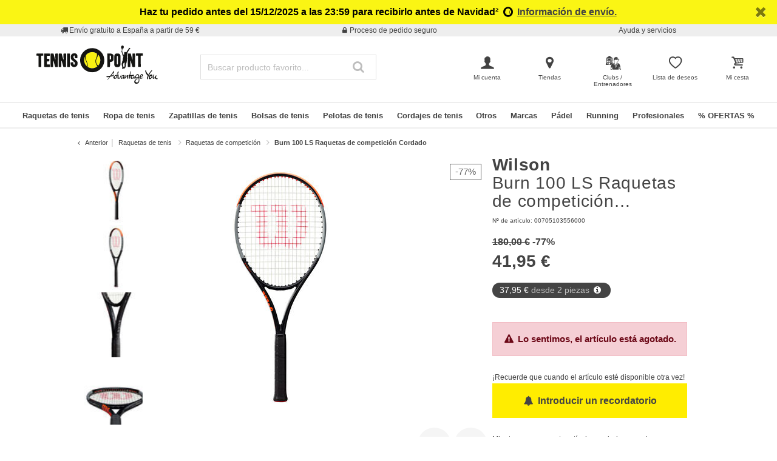

--- FILE ---
content_type: text/html;charset=UTF-8
request_url: https://www.tennis-point.es/wilson-burn-100-ls-raquetas-de-competicion-cordado-00705103556000.html
body_size: 47074
content:
<!DOCTYPE html>
<html lang="es-ES">
<head>


    
    

<link rel="preconnect" href="//cdn-eu.dynamicyield.com"/>
<link rel="preconnect" href="//st-eu.dynamicyield.com"/>
<link rel="preconnect" href="//rcom-eu.dynamicyield.com"/>
<link rel="dns-prefetch" href="//cdn-eu.dynamicyield.com"/>
<link rel="dns-prefetch" href="//st-eu.dynamicyield.com"/>
<link rel="dns-prefetch" href="//rcom-eu.dynamicyield.com"/>
<script>
window.DY = window.DY || {};
DY.recommendationContext = {
type: "PRODUCT",
lng: "es_ES"
};
var alreadyAccepted = window.localStorage.getItem('DYuserActiveConsent') === 'true';
DY.userActiveConsent = { accepted: false };
if (alreadyAccepted) {
DY.userActiveConsent.accepted = true;
}
if (DY.recommendationContext.type != "OTHER" && DY.recommendationContext.type != "HOMEPAGE") {
var data = '';
if (true) {
data = '["00705103556000"]';
}
DY.recommendationContext.data = JSON.parse(data);
}
</script>
<script type="text/javascript"  src="//cdn-eu.dynamicyield.com/api/9880899/api_dynamic.js"></script>
<script type="text/javascript"  src="//cdn-eu.dynamicyield.com/api/9880899/api_static.js"></script>

<script>
document.addEventListener('OneTrustLoaded',()=>{const cookieCategory='C0004';const event=new CustomEvent('dy_activeConsent',{"detail":cookieCategory});document.dispatchEvent(event)});
</script>







<meta charset="UTF-8" />
<meta http-equiv="x-ua-compatible" content="ie=edge" />
<meta name="viewport" content="width=device-width, initial-scale=1" />
<title>Wilson Burn 100 LS Raquetas de competición Cordado | Tennis-Point</title>






    <script>
        window.NREUM||(NREUM={}),__nr_require=function(t,n,e){function r(e){if(!n[e]){var o=n[e]={exports:{}};t[e][0].call(o.exports,function(n){var o=t[e][1][n];return r(o||n)},o,o.exports)}return n[e].exports}if("function"==typeof __nr_require)return __nr_require;for(var o=0;o<e.length;o++)r(e[o]);return r}({1:[function(t,n,e){function r(t){try{s.console&&console.log(t)}catch(n){}}var o,i=t("ee"),a=t(15),s={};try{o=localStorage.getItem("__nr_flags").split(","),console&&"function"==typeof console.log&&(s.console=!0,o.indexOf("dev")!==-1&&(s.dev=!0),o.indexOf("nr_dev")!==-1&&(s.nrDev=!0))}catch(c){}s.nrDev&&i.on("internal-error",function(t){r(t.stack)}),s.dev&&i.on("fn-err",function(t,n,e){r(e.stack)}),s.dev&&(r("NR AGENT IN DEVELOPMENT MODE"),r("flags: "+a(s,function(t,n){return t}).join(", ")))},{}],2:[function(t,n,e){function r(t,n,e,r,s){try{p?p-=1:o(s||new UncaughtException(t,n,e),!0)}catch(f){try{i("ierr",[f,c.now(),!0])}catch(d){}}return"function"==typeof u&&u.apply(this,a(arguments))}function UncaughtException(t,n,e){this.message=t||"Uncaught error with no additional information",this.sourceURL=n,this.line=e}function o(t,n){var e=n?null:c.now();i("err",[t,e])}var i=t("handle"),a=t(16),s=t("ee"),c=t("loader"),f=t("gos"),u=window.onerror,d=!1,l="nr@seenError",p=0;c.features.err=!0,t(1),window.onerror=r;try{throw new Error}catch(h){"stack"in h&&(t(8),t(7),"addEventListener"in window&&t(5),c.xhrWrappable&&t(9),d=!0)}s.on("fn-start",function(t,n,e){d&&(p+=1)}),s.on("fn-err",function(t,n,e){d&&!e[l]&&(f(e,l,function(){return!0}),this.thrown=!0,o(e))}),s.on("fn-end",function(){d&&!this.thrown&&p>0&&(p-=1)}),s.on("internal-error",function(t){i("ierr",[t,c.now(),!0])})},{}],3:[function(t,n,e){t("loader").features.ins=!0},{}],4:[function(t,n,e){function r(t){}if(window.performance&&window.performance.timing&&window.performance.getEntriesByType){var o=t("ee"),i=t("handle"),a=t(8),s=t(7),c="learResourceTimings",f="addEventListener",u="resourcetimingbufferfull",d="bstResource",l="resource",p="-start",h="-end",m="fn"+p,w="fn"+h,v="bstTimer",y="pushState",g=t("loader");g.features.stn=!0,t(6);var b=NREUM.o.EV;o.on(m,function(t,n){var e=t[0];e instanceof b&&(this.bstStart=g.now())}),o.on(w,function(t,n){var e=t[0];e instanceof b&&i("bst",[e,n,this.bstStart,g.now()])}),a.on(m,function(t,n,e){this.bstStart=g.now(),this.bstType=e}),a.on(w,function(t,n){i(v,[n,this.bstStart,g.now(),this.bstType])}),s.on(m,function(){this.bstStart=g.now()}),s.on(w,function(t,n){i(v,[n,this.bstStart,g.now(),"requestAnimationFrame"])}),o.on(y+p,function(t){this.time=g.now(),this.startPath=location.pathname+location.hash}),o.on(y+h,function(t){i("bstHist",[location.pathname+location.hash,this.startPath,this.time])}),f in window.performance&&(window.performance["c"+c]?window.performance[f](u,function(t){i(d,[window.performance.getEntriesByType(l)]),window.performance["c"+c]()},!1):window.performance[f]("webkit"+u,function(t){i(d,[window.performance.getEntriesByType(l)]),window.performance["webkitC"+c]()},!1)),document[f]("scroll",r,{passive:!0}),document[f]("keypress",r,!1),document[f]("click",r,!1)}},{}],5:[function(t,n,e){function r(t){for(var n=t;n&&!n.hasOwnProperty(u);)n=Object.getPrototypeOf(n);n&&o(n)}function o(t){s.inPlace(t,[u,d],"-",i)}function i(t,n){return t[1]}var a=t("ee").get("events"),s=t(18)(a,!0),c=t("gos"),f=XMLHttpRequest,u="addEventListener",d="removeEventListener";n.exports=a,"getPrototypeOf"in Object?(r(document),r(window),r(f.prototype)):f.prototype.hasOwnProperty(u)&&(o(window),o(f.prototype)),a.on(u+"-start",function(t,n){var e=t[1],r=c(e,"nr@wrapped",function(){function t(){if("function"==typeof e.handleEvent)return e.handleEvent.apply(e,arguments)}var n={object:t,"function":e}[typeof e];return n?s(n,"fn-",null,n.name||"anonymous"):e});this.wrapped=t[1]=r}),a.on(d+"-start",function(t){t[1]=this.wrapped||t[1]})},{}],6:[function(t,n,e){var r=t("ee").get("history"),o=t(18)(r);n.exports=r,o.inPlace(window.history,["pushState","replaceState"],"-")},{}],7:[function(t,n,e){var r=t("ee").get("raf"),o=t(18)(r),i="equestAnimationFrame";n.exports=r,o.inPlace(window,["r"+i,"mozR"+i,"webkitR"+i,"msR"+i],"raf-"),r.on("raf-start",function(t){t[0]=o(t[0],"fn-")})},{}],8:[function(t,n,e){function r(t,n,e){t[0]=a(t[0],"fn-",null,e)}function o(t,n,e){this.method=e,this.timerDuration=isNaN(t[1])?0:+t[1],t[0]=a(t[0],"fn-",this,e)}var i=t("ee").get("timer"),a=t(18)(i),s="setTimeout",c="setInterval",f="clearTimeout",u="-start",d="-";n.exports=i,a.inPlace(window,[s,"setImmediate"],s+d),a.inPlace(window,[c],c+d),a.inPlace(window,[f,"clearImmediate"],f+d),i.on(c+u,r),i.on(s+u,o)},{}],9:[function(t,n,e){function r(t,n){d.inPlace(n,["onreadystatechange"],"fn-",s)}function o(){var t=this,n=u.context(t);t.readyState>3&&!n.resolved&&(n.resolved=!0,u.emit("xhr-resolved",[],t)),d.inPlace(t,y,"fn-",s)}function i(t){g.push(t),h&&(x?x.then(a):w?w(a):(E=-E,O.data=E))}function a(){for(var t=0;t<g.length;t++)r([],g[t]);g.length&&(g=[])}function s(t,n){return n}function c(t,n){for(var e in t)n[e]=t[e];return n}t(5);var f=t("ee"),u=f.get("xhr"),d=t(18)(u),l=NREUM.o,p=l.XHR,h=l.MO,m=l.PR,w=l.SI,v="readystatechange",y=["onload","onerror","onabort","onloadstart","onloadend","onprogress","ontimeout"],g=[];n.exports=u;var b=window.XMLHttpRequest=function(t){var n=new p(t);try{u.emit("new-xhr",[n],n),n.addEventListener(v,o,!1)}catch(e){try{u.emit("internal-error",[e])}catch(r){}}return n};if(c(p,b),b.prototype=p.prototype,d.inPlace(b.prototype,["open","send"],"-xhr-",s),u.on("send-xhr-start",function(t,n){r(t,n),i(n)}),u.on("open-xhr-start",r),h){var x=m&&m.resolve();if(!w&&!m){var E=1,O=document.createTextNode(E);new h(a).observe(O,{characterData:!0})}}else f.on("fn-end",function(t){t[0]&&t[0].type===v||a()})},{}],10:[function(t,n,e){function r(t){var n=this.params,e=this.metrics;if(!this.ended){this.ended=!0;for(var r=0;r<d;r++)t.removeEventListener(u[r],this.listener,!1);if(!n.aborted){if(e.duration=a.now()-this.startTime,4===t.readyState){n.status=t.status;var i=o(t,this.lastSize);if(i&&(e.rxSize=i),this.sameOrigin){var c=t.getResponseHeader("X-NewRelic-App-Data");c&&(n.cat=c.split(", ").pop())}}else n.status=0;e.cbTime=this.cbTime,f.emit("xhr-done",[t],t),s("xhr",[n,e,this.startTime])}}}function o(t,n){var e=t.responseType;if("json"===e&&null!==n)return n;var r="arraybuffer"===e||"blob"===e||"json"===e?t.response:t.responseText;return h(r)}function i(t,n){var e=c(n),r=t.params;r.host=e.hostname+":"+e.port,r.pathname=e.pathname,t.sameOrigin=e.sameOrigin}var a=t("loader");if(a.xhrWrappable){var s=t("handle"),c=t(11),f=t("ee"),u=["load","error","abort","timeout"],d=u.length,l=t("id"),p=t(14),h=t(13),m=window.XMLHttpRequest;a.features.xhr=!0,t(9),f.on("new-xhr",function(t){var n=this;n.totalCbs=0,n.called=0,n.cbTime=0,n.end=r,n.ended=!1,n.xhrGuids={},n.lastSize=null,p&&(p>34||p<10)||window.opera||t.addEventListener("progress",function(t){n.lastSize=t.loaded},!1)}),f.on("open-xhr-start",function(t){this.params={method:t[0]},i(this,t[1]),this.metrics={}}),f.on("open-xhr-end",function(t,n){"loader_config"in NREUM&&"xpid"in NREUM.loader_config&&this.sameOrigin&&n.setRequestHeader("X-NewRelic-ID",NREUM.loader_config.xpid)}),f.on("send-xhr-start",function(t,n){var e=this.metrics,r=t[0],o=this;if(e&&r){var i=h(r);i&&(e.txSize=i)}this.startTime=a.now(),this.listener=function(t){try{"abort"===t.type&&(o.params.aborted=!0),("load"!==t.type||o.called===o.totalCbs&&(o.onloadCalled||"function"!=typeof n.onload))&&o.end(n)}catch(e){try{f.emit("internal-error",[e])}catch(r){}}};for(var s=0;s<d;s++)n.addEventListener(u[s],this.listener,!1)}),f.on("xhr-cb-time",function(t,n,e){this.cbTime+=t,n?this.onloadCalled=!0:this.called+=1,this.called!==this.totalCbs||!this.onloadCalled&&"function"==typeof e.onload||this.end(e)}),f.on("xhr-load-added",function(t,n){var e=""+l(t)+!!n;this.xhrGuids&&!this.xhrGuids[e]&&(this.xhrGuids[e]=!0,this.totalCbs+=1)}),f.on("xhr-load-removed",function(t,n){var e=""+l(t)+!!n;this.xhrGuids&&this.xhrGuids[e]&&(delete this.xhrGuids[e],this.totalCbs-=1)}),f.on("addEventListener-end",function(t,n){n instanceof m&&"load"===t[0]&&f.emit("xhr-load-added",[t[1],t[2]],n)}),f.on("removeEventListener-end",function(t,n){n instanceof m&&"load"===t[0]&&f.emit("xhr-load-removed",[t[1],t[2]],n)}),f.on("fn-start",function(t,n,e){n instanceof m&&("onload"===e&&(this.onload=!0),("load"===(t[0]&&t[0].type)||this.onload)&&(this.xhrCbStart=a.now()))}),f.on("fn-end",function(t,n){this.xhrCbStart&&f.emit("xhr-cb-time",[a.now()-this.xhrCbStart,this.onload,n],n)})}},{}],11:[function(t,n,e){n.exports=function(t){var n=document.createElement("a"),e=window.location,r={};n.href=t,r.port=n.port;var o=n.href.split("://");!r.port&&o[1]&&(r.port=o[1].split("/")[0].split("@").pop().split(":")[1]),r.port&&"0"!==r.port||(r.port="https"===o[0]?"443":"80"),r.hostname=n.hostname||e.hostname,r.pathname=n.pathname,r.protocol=o[0],"/"!==r.pathname.charAt(0)&&(r.pathname="/"+r.pathname);var i=!n.protocol||":"===n.protocol||n.protocol===e.protocol,a=n.hostname===document.domain&&n.port===e.port;return r.sameOrigin=i&&(!n.hostname||a),r}},{}],12:[function(t,n,e){function r(){}function o(t,n,e){return function(){return i(t,[f.now()].concat(s(arguments)),n?null:this,e),n?void 0:this}}var i=t("handle"),a=t(15),s=t(16),c=t("ee").get("tracer"),f=t("loader"),u=NREUM;"undefined"==typeof window.newrelic&&(newrelic=u);var d=["setPageViewName","setCustomAttribute","setErrorHandler","finished","addToTrace","inlineHit","addRelease"],l="api-",p=l+"ixn-";a(d,function(t,n){u[n]=o(l+n,!0,"api")}),u.addPageAction=o(l+"addPageAction",!0),u.setCurrentRouteName=o(l+"routeName",!0),n.exports=newrelic,u.interaction=function(){return(new r).get()};var h=r.prototype={createTracer:function(t,n){var e={},r=this,o="function"==typeof n;return i(p+"tracer",[f.now(),t,e],r),function(){if(c.emit((o?"":"no-")+"fn-start",[f.now(),r,o],e),o)try{return n.apply(this,arguments)}catch(t){throw c.emit("fn-err",[arguments,this,t],e),t}finally{c.emit("fn-end",[f.now()],e)}}}};a("setName,setAttribute,save,ignore,onEnd,getContext,end,get".split(","),function(t,n){h[n]=o(p+n)}),newrelic.noticeError=function(t){"string"==typeof t&&(t=new Error(t)),i("err",[t,f.now()])}},{}],13:[function(t,n,e){n.exports=function(t){if("string"==typeof t&&t.length)return t.length;if("object"==typeof t){if("undefined"!=typeof ArrayBuffer&&t instanceof ArrayBuffer&&t.byteLength)return t.byteLength;if("undefined"!=typeof Blob&&t instanceof Blob&&t.size)return t.size;if(!("undefined"!=typeof FormData&&t instanceof FormData))try{return JSON.stringify(t).length}catch(n){return}}}},{}],14:[function(t,n,e){var r=0,o=navigator.userAgent.match(/Firefox[\/\s](\d+\.\d+)/);o&&(r=+o[1]),n.exports=r},{}],15:[function(t,n,e){function r(t,n){var e=[],r="",i=0;for(r in t)o.call(t,r)&&(e[i]=n(r,t[r]),i+=1);return e}var o=Object.prototype.hasOwnProperty;n.exports=r},{}],16:[function(t,n,e){function r(t,n,e){n||(n=0),"undefined"==typeof e&&(e=t?t.length:0);for(var r=-1,o=e-n||0,i=Array(o<0?0:o);++r<o;)i[r]=t[n+r];return i}n.exports=r},{}],17:[function(t,n,e){n.exports={exists:"undefined"!=typeof window.performance&&window.performance.timing&&"undefined"!=typeof window.performance.timing.navigationStart}},{}],18:[function(t,n,e){function r(t){return!(t&&t instanceof Function&&t.apply&&!t[a])}var o=t("ee"),i=t(16),a="nr@original",s=Object.prototype.hasOwnProperty,c=!1;n.exports=function(t,n){function e(t,n,e,o){function nrWrapper(){var r,a,s,c;try{a=this,r=i(arguments),s="function"==typeof e?e(r,a):e||{}}catch(f){l([f,"",[r,a,o],s])}u(n+"start",[r,a,o],s);try{return c=t.apply(a,r)}catch(d){throw u(n+"err",[r,a,d],s),d}finally{u(n+"end",[r,a,c],s)}}return r(t)?t:(n||(n=""),nrWrapper[a]=t,d(t,nrWrapper),nrWrapper)}function f(t,n,o,i){o||(o="");var a,s,c,f="-"===o.charAt(0);for(c=0;c<n.length;c++)s=n[c],a=t[s],r(a)||(t[s]=e(a,f?s+o:o,i,s))}function u(e,r,o){if(!c||n){var i=c;c=!0;try{t.emit(e,r,o,n)}catch(a){l([a,e,r,o])}c=i}}function d(t,n){if(Object.defineProperty&&Object.keys)try{var e=Object.keys(t);return e.forEach(function(e){Object.defineProperty(n,e,{get:function(){return t[e]},set:function(n){return t[e]=n,n}})}),n}catch(r){l([r])}for(var o in t)s.call(t,o)&&(n[o]=t[o]);return n}function l(n){try{t.emit("internal-error",n)}catch(e){}}return t||(t=o),e.inPlace=f,e.flag=a,e}},{}],ee:[function(t,n,e){function r(){}function o(t){function n(t){return t&&t instanceof r?t:t?c(t,s,i):i()}function e(e,r,o,i){if(!l.aborted||i){t&&t(e,r,o);for(var a=n(o),s=h(e),c=s.length,f=0;f<c;f++)s[f].apply(a,r);var d=u[y[e]];return d&&d.push([g,e,r,a]),a}}function p(t,n){v[t]=h(t).concat(n)}function h(t){return v[t]||[]}function m(t){return d[t]=d[t]||o(e)}function w(t,n){f(t,function(t,e){n=n||"feature",y[e]=n,n in u||(u[n]=[])})}var v={},y={},g={on:p,emit:e,get:m,listeners:h,context:n,buffer:w,abort:a,aborted:!1};return g}function i(){return new r}function a(){(u.api||u.feature)&&(l.aborted=!0,u=l.backlog={})}var s="nr@context",c=t("gos"),f=t(15),u={},d={},l=n.exports=o();l.backlog=u},{}],gos:[function(t,n,e){function r(t,n,e){if(o.call(t,n))return t[n];var r=e();if(Object.defineProperty&&Object.keys)try{return Object.defineProperty(t,n,{value:r,writable:!0,enumerable:!1}),r}catch(i){}return t[n]=r,r}var o=Object.prototype.hasOwnProperty;n.exports=r},{}],handle:[function(t,n,e){function r(t,n,e,r){o.buffer([t],r),o.emit(t,n,e)}var o=t("ee").get("handle");n.exports=r,r.ee=o},{}],id:[function(t,n,e){function r(t){var n=typeof t;return!t||"object"!==n&&"function"!==n?-1:t===window?0:a(t,i,function(){return o++})}var o=1,i="nr@id",a=t("gos");n.exports=r},{}],loader:[function(t,n,e){function r(){if(!x++){var t=b.info=NREUM.info,n=l.getElementsByTagName("script")[0];if(setTimeout(u.abort,3e4),!(t&&t.licenseKey&&t.applicationID&&n))return u.abort();f(y,function(n,e){t[n]||(t[n]=e)}),c("mark",["onload",a()+b.offset],null,"api");var e=l.createElement("script");e.src="https://"+t.agent,n.parentNode.insertBefore(e,n)}}function o(){"complete"===l.readyState&&i()}function i(){c("mark",["domContent",a()+b.offset],null,"api")}function a(){return E.exists&&performance.now?Math.round(performance.now()):(s=Math.max((new Date).getTime(),s))-b.offset}var s=(new Date).getTime(),c=t("handle"),f=t(15),u=t("ee"),d=window,l=d.document,p="addEventListener",h="attachEvent",m=d.XMLHttpRequest,w=m&&m.prototype;NREUM.o={ST:setTimeout,SI:d.setImmediate,CT:clearTimeout,XHR:m,REQ:d.Request,EV:d.Event,PR:d.Promise,MO:d.MutationObserver};var v=""+location,y={beacon:"bam.nr-data.net",errorBeacon:"bam.nr-data.net",agent:"js-agent.newrelic.com/nr-1071.min.js"},g=m&&w&&w[p]&&!/CriOS/.test(navigator.userAgent),b=n.exports={offset:s,now:a,origin:v,features:{},xhrWrappable:g};t(12),l[p]?(l[p]("DOMContentLoaded",i,!1),d[p]("load",r,!1)):(l[h]("onreadystatechange",o),d[h]("onload",r)),c("mark",["firstbyte",s],null,"api");var x=0,E=t(17)},{}]},{},["loader",2,10,4,3]);
            ;NREUM.info={beacon:"bam.nr-data.net",errorBeacon:"bam.nr-data.net",licenseKey:"aa636f5f3c",applicationID:"282004682",sa:1}
    </script>




<link rel="icon" href="https://www.tennis-point.es/on/demandware.static/Sites-TPO-ES-Site/-/default/dwf9c4ec7d/images/favicon.ico" type="image/x-icon" />
<link rel="shortcut icon" href="https://www.tennis-point.es/on/demandware.static/Sites-TPO-ES-Site/-/default/dwf9c4ec7d/images/favicon.ico" type="image/x-icon" />
<link rel="apple-touch-icon" sizes="180x180" href="https://www.tennis-point.es/on/demandware.static/Sites-TPO-ES-Site/-/default/dw91d36431/images/favicons/apple-touch-icon.png" />
<link rel="icon" type="image/png" sizes="32x32" href="https://www.tennis-point.es/on/demandware.static/Sites-TPO-ES-Site/-/default/dw51f7acab/images/favicons/favicon-32x32.png" />
<link rel="icon" type="image/png" sizes="16x16" href="https://www.tennis-point.es/on/demandware.static/Sites-TPO-ES-Site/-/default/dwe3707560/images/favicons/favicon-16x16.png" />
<link rel="manifest" href="https://www.tennis-point.es/on/demandware.static/Sites-TPO-ES-Site/-/default/dw02b705b6/images/favicons/site.webmanifest" />
<link rel="mask-icon" href="https://www.tennis-point.es/on/demandware.static/Sites-TPO-ES-Site/-/default/dw43186d81/images/favicons/safari-pinned-tab.svg" color="#ffed00" />
<meta name="msapplication-TileColor" content="#ffed00" />
<meta name="theme-color" content="#454444" />


<meta name="description" content="Burn 100 LS Raquetas de competición Cordado - 41,95 € - Wilson - Burn - Raquetas de tenis - Raquetas de competición - negro - 2. color: naranja - Color del fabricante: black/orange - Tamaño de la cabeza (cm²): 645 - Patrón de cuerdas: 18/16 - Perfil (mm): 23-25-23 - Peso sin encordar (g): 280 - Longitud (mm): 685 - Colección: Raquetas de tenis Wilson expira - Punto de equilibrio (mm): 325 - Ensartado: Sí - Tamaño de la cabeza (cm²): 645 - Patrón de cuerdas: 18/16 - Peso sin encordar (g): 280" />
<meta name="keywords" content="Tennis-Point, Tennis-Point, Burn, 100, Raquetas, competición, Cordado" />




    <meta name="robots" content="index, follow" />



<link rel="alternate" hreflang="de-AT" href="https://www.tennis-point.at/wilson-burn-100-ls-turnierschlaeger-besaitet-00705103556000.html" />
<link rel="alternate" hreflang="nl-BE" href="https://www.tennis-point.be/wilson-burn-100-ls-tourracket-besnaard-00705103556000.html" />
<link rel="alternate" hreflang="fr-BE" href="https://fr.tennis-point.be/wilson-burn-100-ls-raquette-de-competition-corde-00705103556000.html" />
<link rel="alternate" hreflang="de-CH" href="https://www.tennis-point.ch/wilson-burn-100-ls-turnierschlaeger-besaitet-00705103556000.html" />
<link rel="alternate" hreflang="fr-CH" href="https://fr.tennis-point.ch/wilson-burn-100-ls-raquette-de-competition-corde-00705103556000.html" />
<link rel="alternate" hreflang="it-CH" href="https://it.tennis-point.ch/wilson-burn-100-ls-racchette-da-torneo-con-corde-00705103556000.html" />
<link rel="alternate" hreflang="cs-CZ" href="https://www.tennis-point.cz/wilson-burn-100-ls-turnajova-raketa-vypleteno-00705103556000.html" />
<link rel="alternate" hreflang="de-DE" href="https://www.tennis-point.de/wilson-burn-100-ls-turnierschlaeger-besaitet-00705103556000.html" />
<link rel="alternate" hreflang="da-DK" href="https://www.tennis-point.dk/wilson-burn-100-ls-tennisketchere-opstrenget-00705103556000.html" />
<link rel="alternate" hreflang="es-ES" href="https://www.tennis-point.es/wilson-burn-100-ls-raquetas-de-competicion-cordado-00705103556000.html" />
<link rel="alternate" hreflang="fr-FR" href="https://www.tennis-point.fr/wilson-burn-100-ls-raquette-de-competition-corde-00705103556000.html" />
<link rel="alternate" hreflang="it-IT" href="https://www.tennis-point.it/wilson-burn-100-ls-racchette-da-torneo-con-corde-00705103556000.html" />
<link rel="alternate" hreflang="nl-NL" href="https://www.tennis-point.nl/wilson-burn-100-ls-tourracket-besnaard-00705103556000.html" />
<link rel="alternate" hreflang="sv-SE" href="https://www.tennis-point.se/wilson-burn-100-ls-tour-racket-straengad-00705103556000.html" />
<link rel="alternate" hreflang="sk-SK" href="https://www.tennis-point.sk/wilson-burn-100-ls-turnajova-raketa-vypleteno-00705103556000.html" />
<link rel="alternate" hreflang="en-GB" href="https://www.tennis-point.co.uk/wilson-burn-100-ls-00705103556000.html" />
<link rel="alternate" hreflang="pl-PL" href="https://www.tennis-point.pl/wilson-burn-100-ls-rakieta-turniejowa-naciagnieta-00705103556000.html" />



    <meta name="google-site-verification" content="9N6gq9vf7SN1hKLAfGzSyJk0J8DckBjOpfllGYg78Co" />


    <meta name="facebook-domain-verification" content="8r96b4r3duqpmdjmp2opxbic3148ab" />


<link rel="preload" href="/on/demandware.static/Sites-TPO-ES-Site/-/es_ES/v1765636607284/fonts/fontello.woff2?92886405" as="font" type="font/woff2" crossorigin="anonymous"/>

<link rel="stylesheet" href="/on/demandware.static/Sites-TPO-ES-Site/-/es_ES/v1765636607284/css/fontello.css" />
<link rel="stylesheet" href="/on/demandware.static/Sites-TPO-ES-Site/-/es_ES/v1765636607284/css/iconFont.css" />
<link rel="stylesheet" href="/on/demandware.static/Sites-TPO-ES-Site/-/es_ES/v1765636607284/css/global.css" />

    <link rel="stylesheet" href="https://www.tennis-point.es/on/demandware.static/Sites-TPO-ES-Site/-/es_ES/v1765636607284/css/productDetailRedesign.css" />

    <link rel="stylesheet" href="https://www.tennis-point.es/on/demandware.static/Sites-TPO-ES-Site/-/es_ES/v1765636607284/css/stringingServiceRedesign.css" />

    <link rel="stylesheet" href="https://cdnjs.cloudflare.com/ajax/libs/photoswipe/4.1.3/photoswipe.min.css" />

    <link rel="stylesheet" href="https://cdnjs.cloudflare.com/ajax/libs/photoswipe/4.1.3/default-skin/default-skin.min.css" />



    <link rel="canonical" href="https://www.tennis-point.es/wilson-burn-100-ls-raquetas-de-competicion-cordado-00705103556000.html" />



    <script type="text/javascript">
    dataLayer = [{
        googleConversionActive: 1,
        googleCommerceActive: 1,
        gaActive: 1,
        pageType : 'details',
        google_tag_params: {
            ecomm_pagetype: 'product',
        },
    }];


    window.currencyFactor = '1.0';

    
    

        dataLayer.push({
            exp: 'hyE4IPXoQQ-29jeOM6W6XQ.Redesign'
        });

    

    
        dataLayer.push({
            emosUrl: 'https://www.tennis-point.es/on/demandware.static/Sites-TPO-ES-Site/-/es_ES/v1765636607284/tracking/emos2.js',
            siteid: '105'
        });

        
            dataLayer.push({
                content: 'Shop/Raquetas de tenis/Raquetas de competición/Burn 100 LS Raquetas de competición Cordado',
            });
        

        

        
    

    

    
        dataLayer.push({
            testSegments: ''
        });
    
</script>




















































<script>
    var userLang = navigator.language || navigator.userLanguage;
    var sCookie = document.cookie.match('(^|;) ?emos_jckamp=([^;]*)(;|$)');
    var cookie = sCookie ? sCookie[2] : false;

    dataLayer.push({
        google_tag_params: {
            tp_referrer: cookie,
            tp_geoIP: 'ES',
            tp_shopLanguage: 'es',
            tp_browserLanguage: userLang
        },
        cart: [],
        basketContent: []
    });

    
        dataLayer.push({
            visitorExistingCustomer : 0
        });
    

  
</script>
<script>
// GA4 User Data Layer
document.addEventListener('OneTrustLoaded', () => {
    window.userDataGA4 = {
        user_id: 'null',
        user_first_name: 'null',
        user_last_name: 'null',
        user_email: 'null'
    };
});
</script>



    <script type="text/javascript">
        // AB Tests info
        dataLayer.push({
            abTest: ''
        });

        // Google Adwords
        dataLayer.push({
            google_tag_params:  {
                ecomm_prodid:'00705103556000',
                ecomm_pname: 'Burn 100 LS Raquetas de competición Cordado',
                ecomm_pvalue: '41.95',
                ecomm_totalvalue: '',
                tp_isSaleItem: true,
                ecomm_sportType: ["Tennis"]
            }
        });

        // Google Analytics
        dataLayer.push({
            ecommerce: {
                currencyCode: 'EUR',
                detail: {
                    actionField: {'list': 'Raquetas de tenis/Raquetas de competición/Burn 100 LS Raquetas de competición Cordado'},
                    products: [{
                        name: 'Burn 100 LS Raquetas de competición Cordado',
                        id: '00705103556000',
                        price: '41.95',
                        brand: 'Wilson',
                        category: 'Raquetas de tenis/Raquetas de competición/Burn 100 LS Raquetas de competición Cordado',
                        dimension4: 'Tennis'
                    }]
                }
            }
        });

        // Econda
        dataLayer.push({
            transactionProducts: [{
                type: 'view',
                pid: '00705103556000',
                sku: '',
                name: 'Burn 100 LS Raquetas de competición Cordado',
                price: '41.95',
                group: 'Raquetas de tenis/Raquetas de competición/Burn 100 LS Raquetas de competición Cordado',
                count: 1,
                var1: ["Tennis"],
                var2: null,
                var3: null
            }]
        });
    </script>



<script>
    document.addEventListener('OneTrustLoaded', () => {
        if (GTMTrackingGA4) {
            GTMTrackingGA4.pushData({
                event: 'view_item',
                user_data: {"user_id":null,"user_first_name":null,"user_last_name":null,"user_email":null},
                ecommerce: {
                    value: '41.95',
                    currency: 'EUR',
                    items: [{"item_id":"00705103556000","item_variant":"00705103556000","item_name":"Burn 100 LS Raquetas de competición Cordado","item_master":"Burn 100 LS Raquetas de competición Cordado","item_coupon":null,"item_currency":"EUR","item_globalCategory":"Tennis rackets > Tour rackets","discount":138.05,"item_index":1,"item_brand":"Wilson","item_list_id":null,"item_list_name":null,"price":41.95,"quantity":1,"other_color_available":0,"item_size":null,"discount_type":null,"review_count":null,"review_avg":null,"gender":null,"age_group":null,"product_image_count":6,"size_availability":"0_0|1_0|2_0|3_0","item_sportType":"Tennis","item_tradeGroup":"rackets","item_category":"Raquetas de tenis","item_category2":"Raquetas de competición","item_category3":null,"item_category4":null,"item_category5":null,"item_categoryPath":"Raquetas de tenis > Raquetas de competición"}]
                }
            });
        }
    });
</script>












    
        <!-- Google Tag Manager -->
        <script>!function(){"use strict";function l(e){for(var t=e,r=0,n=document.cookie.split(";");r<n.length;r++){var o=n[r].split("=");if(o[0].trim()===t)return o[1]}}function s(e){return localStorage.getItem(e)}function u(e){return window[e]}function d(e,t){e=document.querySelector(e);return t?null==e?void 0:e.getAttribute(t):null==e?void 0:e.textContent}var e=window,t=document,r="script",n="dataLayer",o="K3JCZGF",a="https://sgtm.tennis-point.es",i="https://load.sgtm.tennis-point.es",c="bdfmqsli",E="cookie",I="_sgtm_tp_uid",v="",g=!1;try{var g=!!E&&(m=navigator.userAgent,!!(m=new RegExp("Version/([0-9._]+)(.*Mobile)?.*Safari.*").exec(m)))&&16.4<=parseFloat(m[1]),A="stapeUserId"===E,f=g&&!A?function(e,t,r){void 0===t&&(t="");var n={cookie:l,localStorage:s,jsVariable:u,cssSelector:d},t=Array.isArray(t)?t:[t];if(e&&n[e])for(var o=n[e],a=0,i=t;a<i.length;a++){var c=i[a],c=r?o(c,r):o(c);if(c)return c}else console.warn("invalid uid source",e)}(E,I,v):void 0;g=g&&(!!f||A)}catch(e){console.error(e)}var m=e,E=(m[n]=m[n]||[],m[n].push({"gtm.start":(new Date).getTime(),event:"gtm.js"}),t.getElementsByTagName(r)[0]),I="dataLayer"===n?"":"&l="+n,v=f?"&bi="+encodeURIComponent(f):"",A=t.createElement(r),e=g?"kp"+c:c,n=!g&&i?i:a;A.async=!0,A.src=n+"/"+e+".js?st="+o+I+v+"",null!=(f=E.parentNode)&&f.insertBefore(A,E)}();</script>
        <!-- End Google Tag Manager -->
        



    
    


<script type="text/plain" class="optanon-category-C0003" async src="https://apps.bazaarvoice.com/deployments/tennispoint/main_site/production/es_ES/bv.js"></script>




    


    <script>
            (function(w,d,s,r,n){w.TrustpilotObject=n;w[n]=w[n]||function(){(w[n].q=w[n].q||[]).push(arguments)};
                a=d.createElement(s);a.async=1;a.src=r;a.type='text/java'+s;f=d.getElementsByTagName(s)[0];
                f.parentNode.insertBefore(a,f)})(window,document,'script', 'https://invitejs.trustpilot.com/tp.min.js', 'tp');
                tp('register', 'W1mGuFgbL04G6T2P');
    </script>





    
    
    
        <script>
            (function(n,t,i,r){var u,f;n[i]=n[i]||{},n[i].initial={
                accountCode: 'TENNI11112',
                host: 'TENNI11112' + '.pcapredict.com'},
                n[i].on=n[i].on||function(){(n[i].onq=n[i].onq||[]).push(arguments)},u=t.createElement("script"),u.async=!0,u.src=r,f=t.getElementsByTagName("script")[0],f.parentNode.insertBefore(u,f)})(window,document,"pca","//TENNI11112.pcapredict.com/js/sensor.min.js");
            pca.on("ready", function () {pca.sourceString = "LoqateDemandwareCartridge";});
            document.addEventListener("DOMContentLoaded", function(){
                var a = document.querySelector(".section-header-note.address-create.button");
                if (a) {
                    a.addEventListener("click", function() {
                        if(pca) {
                            setTimeout(function(){ pca.load(); }, 500);
                        }});
                }});
        </script>
    
    




    
    <script src="https://tennis-point.app.baqend.com/v1/speedkit/install.js?d=production" async crossorigin="anonymous"></script>



    <!-- Begin eTrusted bootstrap tag -->
    <script src="https://integrations.etrusted.com/applications/widget.js/v2" async defer></script>
    <!-- End eTrusted bootstrap tag -->

    <script type="text/javascript" src="https://js.stripe.com/v3/"></script>
    
        <input type="hidden" id="stripePublicKey" value="pk_live_51LeetgDt9vttkOS42s1zPzARV17wfizJqXbSkd7RiaLxUmZ7XDF5Xgy7Yp6wryGa5RwQCwGn10Oo8ZCcMsaTdP2600W6pT7LFo" />
        <input type="hidden" id="stripeApiVersion" value="2022-11-15; line_items_beta=v1" />
    
    <input type="hidden" id="stripePaymentMethodsInBeta" value="elements_enable_deferred_intent_beta_1" />








    <script>
        document.addEventListener('OneTrustLoaded', (event) => {
            dataLayer.push({
                event: 'page_info',
                page: [{
                    type: 'pdp',
                    currency: 'EUR',
                    country: 'ES',
                    language: 'es_ES',
                    breadcrumbs: 'Raquetas de tenis / Raquetas de competici&oacute;n / Burn 100 LS Raquetas de competici&oacute;n Cordado'
                }],
                testSegments: '',
                user_data: window.userDataGA4 || {}
            });
        });
    </script>


<span class="d-none" data-ga4-enabled data-value="true"></span>


<script type="text/javascript">//<!--
/* <![CDATA[ (head-active_data.js) */
var dw = (window.dw || {});
dw.ac = {
    _analytics: null,
    _events: [],
    _category: "",
    _searchData: "",
    _anact: "",
    _anact_nohit_tag: "",
    _analytics_enabled: "true",
    _timeZone: "Europe/Berlin",
    _capture: function(configs) {
        if (Object.prototype.toString.call(configs) === "[object Array]") {
            configs.forEach(captureObject);
            return;
        }
        dw.ac._events.push(configs);
    },
	capture: function() { 
		dw.ac._capture(arguments);
		// send to CQ as well:
		if (window.CQuotient) {
			window.CQuotient.trackEventsFromAC(arguments);
		}
	},
    EV_PRD_SEARCHHIT: "searchhit",
    EV_PRD_DETAIL: "detail",
    EV_PRD_RECOMMENDATION: "recommendation",
    EV_PRD_SETPRODUCT: "setproduct",
    applyContext: function(context) {
        if (typeof context === "object" && context.hasOwnProperty("category")) {
        	dw.ac._category = context.category;
        }
        if (typeof context === "object" && context.hasOwnProperty("searchData")) {
        	dw.ac._searchData = context.searchData;
        }
    },
    setDWAnalytics: function(analytics) {
        dw.ac._analytics = analytics;
    },
    eventsIsEmpty: function() {
        return 0 == dw.ac._events.length;
    }
};
/* ]]> */
// -->
</script>
<script type="text/javascript">//<!--
/* <![CDATA[ (head-cquotient.js) */
var CQuotient = window.CQuotient = {};
CQuotient.clientId = 'bbdp-TPO-ES';
CQuotient.realm = 'BBDP';
CQuotient.siteId = 'TPO-ES';
CQuotient.instanceType = 'prd';
CQuotient.locale = 'es_ES';
CQuotient.fbPixelId = '__UNKNOWN__';
CQuotient.activities = [];
CQuotient.cqcid='';
CQuotient.cquid='';
CQuotient.cqeid='';
CQuotient.cqlid='';
CQuotient.apiHost='api.cquotient.com';
/* Turn this on to test against Staging Einstein */
/* CQuotient.useTest= true; */
CQuotient.useTest = ('true' === 'false');
CQuotient.initFromCookies = function () {
	var ca = document.cookie.split(';');
	for(var i=0;i < ca.length;i++) {
	  var c = ca[i];
	  while (c.charAt(0)==' ') c = c.substring(1,c.length);
	  if (c.indexOf('cqcid=') == 0) {
		CQuotient.cqcid=c.substring('cqcid='.length,c.length);
	  } else if (c.indexOf('cquid=') == 0) {
		  var value = c.substring('cquid='.length,c.length);
		  if (value) {
		  	var split_value = value.split("|", 3);
		  	if (split_value.length > 0) {
			  CQuotient.cquid=split_value[0];
		  	}
		  	if (split_value.length > 1) {
			  CQuotient.cqeid=split_value[1];
		  	}
		  	if (split_value.length > 2) {
			  CQuotient.cqlid=split_value[2];
		  	}
		  }
	  }
	}
}
CQuotient.getCQCookieId = function () {
	if(window.CQuotient.cqcid == '')
		window.CQuotient.initFromCookies();
	return window.CQuotient.cqcid;
};
CQuotient.getCQUserId = function () {
	if(window.CQuotient.cquid == '')
		window.CQuotient.initFromCookies();
	return window.CQuotient.cquid;
};
CQuotient.getCQHashedEmail = function () {
	if(window.CQuotient.cqeid == '')
		window.CQuotient.initFromCookies();
	return window.CQuotient.cqeid;
};
CQuotient.getCQHashedLogin = function () {
	if(window.CQuotient.cqlid == '')
		window.CQuotient.initFromCookies();
	return window.CQuotient.cqlid;
};
CQuotient.trackEventsFromAC = function (/* Object or Array */ events) {
try {
	if (Object.prototype.toString.call(events) === "[object Array]") {
		events.forEach(_trackASingleCQEvent);
	} else {
		CQuotient._trackASingleCQEvent(events);
	}
} catch(err) {}
};
CQuotient._trackASingleCQEvent = function ( /* Object */ event) {
	if (event && event.id) {
		if (event.type === dw.ac.EV_PRD_DETAIL) {
			CQuotient.trackViewProduct( {id:'', alt_id: event.id, type: 'raw_sku'} );
		} // not handling the other dw.ac.* events currently
	}
};
CQuotient.trackViewProduct = function(/* Object */ cqParamData){
	var cq_params = {};
	cq_params.cookieId = CQuotient.getCQCookieId();
	cq_params.userId = CQuotient.getCQUserId();
	cq_params.emailId = CQuotient.getCQHashedEmail();
	cq_params.loginId = CQuotient.getCQHashedLogin();
	cq_params.product = cqParamData.product;
	cq_params.realm = cqParamData.realm;
	cq_params.siteId = cqParamData.siteId;
	cq_params.instanceType = cqParamData.instanceType;
	cq_params.locale = CQuotient.locale;
	
	if(CQuotient.sendActivity) {
		CQuotient.sendActivity(CQuotient.clientId, 'viewProduct', cq_params);
	} else {
		CQuotient.activities.push({activityType: 'viewProduct', parameters: cq_params});
	}
};
/* ]]> */
// -->
</script>

</head>
<body class="product">





    <!-- Google Tag Manager (noscript) -->
    <noscript><iframe src="https://www.googletagmanager.com/ns.html?id=GTM-K3JCZGF"
    height="0" width="0" style="display:none;visibility:hidden"></iframe></noscript>
    <!-- End Google Tag Manager (noscript) -->


<div class="page" data-action="Product-Show" data-querystring="pid=00705103556000" data-session="_TPhFUFr7zY-xSUTT3UOlr1MMLee2BdcoJY=" data-customer="null" data-abtests="[]">









































































































	 


	
	
		<!--
For column layout have a look at Bootstrap Grid: https://getbootstrap.com/docs/4.0/layout/grid/
----------------------------
Available background color classes:
bgcolor-primary, bgcolor-secondary, bgcolor-tertiary, bgcolor-red, bgcolor-info, bgcolor-success, bgcolor-danger, bgcolor-dark, bgcolor-light, bg-info
 
bgcolor-primary
-->
<div id="promo-callout" style= "background-color: #faf514" data-ga4-slot-name="banderole" >
      <div class="container">
           <div class="row py-2">
                 <div class="col">
                      <div class="promo-callout-content">
                            <div class="row">
                                      <div class="col-12 text-center text-medium text-small-md" style="color:#000000;">
                          <b>Haz tu pedido antes del 15/12/2025 a las 23:59 para recibirlo antes de Navidad²</b> <i class="icon icon-tennispoint-ball"></i> <b></b><a href="https://www.tennis-point.es/condiciones-de-la-promocion/" data-ga4-promo="{&quot;promoName&quot;:&quot; Delivery_Promise_Christmas_251211&quot; ,&quot;creativeName&quot;:&quot;Delivery_Promise_Christmas_251211&quot;}"> <u><b>Información de envío.</b> </u></a>
                                  </div>
                            </div>
                      </div>
                      <div class="promo-callout-close close-button">
                                 <button type="button" class="close" aria-label="Close">
                                          <span><i class="icon-cancel"></i></span>
                                 </button>
                           </div>
                     </div>
              </div>
       </div>
</div>
	

 
	
<div class="trust-bar">
    
	
	<div class="content-asset"><!-- dwMarker="content" dwContentID="7c15b152a74c3817d05c27e70a" -->
		<div class="container">
<div
                class="row">
<div class="col">
<a class="modal-box"
                data-ga4-modal="help-service_shipping_info" data-title="Envío gratuito a España a partir de 59
                €" data-attr="modal-lg" data-href="https://www.tennis-point.es/help-service_shipping_info.html" href="#"><i class="fo
                icon-truck"></i>Envío gratuito a España a partir de 59 €</a>
</div>
<!--
                <div class="col">
<a class="modal-box" data-title="Garantía de
                devolución de dinero" data-attr="modal-lg"
                data-ga4-modal="help-service_money-back_guarantee" data-href="https://www.tennis-point.es/help-service_money-back_guarantee.html" href="#"><i class="fo
                icon-retweet"></i>Garantía de devolución de dinero</a>
</div>
                -->
<div class="col">
<a class="modal-box"
                data-title="Proceso de pedido seguro" data-attr="modal-lg"
                data-ga4-modal="help-service_privacy_policy" data-href="https://www.tennis-point.es/help-service_privacy_policy.html" href="#"><i class="fo
                icon-lock"></i>Proceso de pedido seguro</a>
</div>
<div
                class="col">
<a data-title="Ayuda y servicios"
   data-ga4-modal="help-service"
   href="javascript:void(0);"
   data-freshdesk-launcher-contact>
   Ayuda y servicios
</a>

</div>
</div>
</div>
	</div> <!-- End content-asset -->



</div>

    





<header data-path="Product-Show" data-query="pid=00705103556000" id="header"  data-geotarget=https://www.tennis-point.es/on/demandware.store/Sites-TPO-ES-Site/es_ES/Page-ShowGeoLocation>
    <div id="sticky-wrapper">
        <div class="header container">
            <div class="row">
                <div class="col-6 col-lg-3 order-4 order-lg-1 header-logo">
                    <div class="navbar-header brand">
    <a href="https://www.tennis-point.es/" title="Tennis-Point Inicio">
        <img class="hidden-md-down" src="https://www.tennis-point.es/on/demandware.static/-/Library-Sites-TennisPoint/default/dwe18fef00/logo/logo.svg" alt="Tennis-Point" loading="lazy" />
        <img class="d-lg-none" src="https://www.tennis-point.es/on/demandware.static/-/Library-Sites-TennisPoint/default/dw4760de59/logo/logo-small.svg" alt="Tennis-Point" loading="lazy" />
    </a>
</div>

                </div>
                <div class="col-3 col-lg-3 col-xl-4 order-1 order-lg-4 panel-search">
                    <div class="navbar-header row">
                        <div class="col-6 d-lg-none">
                            <button class="navbar-toggler e2e-mobile-navbar-toggler" type="button"
                                aria-controls="sg-navbar-collapse" aria-expanded="false" aria-label="Toggle navigation">
                                <i class="icon icon-menu"></i>
                            </button>
                        </div>
                        <div class="col-6 col-lg-12 search-col">
                            <div class="search d-none d-lg-block">
                                <div class="site-search collapse dont-collapse-lg" id="search-bar-mobile" itemscope itemtype="http://schema.org/WebSite">
    <meta itemprop="url" content="https://www.tennis-point.es/"/>
    <form role="search" action="https://www.tennis-point.es/search/" method="get" name="simpleSearch"
        itemprop="potentialAction"
        itemscope
        itemtype="http://schema.org/SearchAction">
        <meta itemprop="target" content="https://www.tennis-point.es/search/?lang=es_ES&q={q}"/>
        <input class="form-control search-field"
            type="search"
            name="q"
            id="q"
            value=""
            placeholder="Buscar producto favorito..."
            autocomplete="off"
            aria-label="Buscar producto favorito..."
            itemprop="query-input"/>
        <button class="search-button" aria-label="Buscar" type="submit"><i class="fo icon-search"></i></button>
        <input type="hidden" value="es_ES" name="lang" />
    </form>
    

<div id="search-phrase-suggestions" class="js-search-phrase-suggestions-wrapper search-phrase-suggestions-wrapper suggestions-wrapper d-none">
    <div class="suggestions-desktop suggestioncontainer">
        



















































<template id="recent-term-item-template">
    <a href="https://www.tennis-point.es/search/" class="phrase">
        <div class="recent innerrow w-100">
            <div class='svgsprite svgsprite--recent'>
    <svg aria-label="recent">
        <use xlink:href="/on/demandware.static/Sites-TPO-ES-Site/-/es_ES/v1765636607284/images/sprites/svgsprite.svg#svg-recent"
            style="pointer-events: none" />
    </svg>
</div>

            <span class="phrase-value"></span>
        </div>
    </a>
</template>

<div class="searchSuggestions searchSuggestions-recent js-searchSuggestions-recent d-none">
    <div class="head row no-gutters">
        <div class="searchSuggestionItem w-100">
            <span>Buscado recientemente</span>
            <button
                class="js-clear-recent clear-recent-btn btn btn-link pull-right p-0">Borrar</button>
        </div>
    </div>
    <div class="main row no-gutters">
        <div scope="row" class="content w-100">
            <div class="js-recent-search-terms">
            </div>
        </div>
    </div>
</div>
        
            



















































<div class="searchSuggestions searchSuggestions-popular js-searchSuggestions-popular">
    <div class="head row no-gutters">
        <div class="searchSuggestionItem w-100">
            B&uacute;squedas populares
        </div>
    </div>
    <div class="main row no-gutters">
        <div scope="row" class="content w-100">
            
                <a href="/search/?q=polo" class="phrase">
                    <div class="recent innerrow w-100">
                        <div class='svgsprite svgsprite--search'>
    <svg aria-label="search">
        <use xlink:href="/on/demandware.static/Sites-TPO-ES-Site/-/es_ES/v1765636607284/images/sprites/svgsprite.svg#svg-search"
            style="pointer-events: none" />
    </svg>
</div>

                        <span>polo</span>
                    </div>
                </a>
            
                <a href="/search/?q=zapatos%20de%20p%C3%A1del" class="phrase">
                    <div class="recent innerrow w-100">
                        <div class='svgsprite svgsprite--search'>
    <svg aria-label="search">
        <use xlink:href="/on/demandware.static/Sites-TPO-ES-Site/-/es_ES/v1765636607284/images/sprites/svgsprite.svg#svg-search"
            style="pointer-events: none" />
    </svg>
</div>

                        <span>zapatos de p&aacute;del</span>
                    </div>
                </a>
            
                <a href="/search/?q=bullpadel%20hack" class="phrase">
                    <div class="recent innerrow w-100">
                        <div class='svgsprite svgsprite--search'>
    <svg aria-label="search">
        <use xlink:href="/on/demandware.static/Sites-TPO-ES-Site/-/es_ES/v1765636607284/images/sprites/svgsprite.svg#svg-search"
            style="pointer-events: none" />
    </svg>
</div>

                        <span>bullpadel hack</span>
                    </div>
                </a>
            
                <a href="/search/?q=bullpadel%20xplo" class="phrase">
                    <div class="recent innerrow w-100">
                        <div class='svgsprite svgsprite--search'>
    <svg aria-label="search">
        <use xlink:href="/on/demandware.static/Sites-TPO-ES-Site/-/es_ES/v1765636607284/images/sprites/svgsprite.svg#svg-search"
            style="pointer-events: none" />
    </svg>
</div>

                        <span>bullpadel xplo</span>
                    </div>
                </a>
            
                <a href="/search/?q=edici%C3%B3n" class="phrase">
                    <div class="recent innerrow w-100">
                        <div class='svgsprite svgsprite--search'>
    <svg aria-label="search">
        <use xlink:href="/on/demandware.static/Sites-TPO-ES-Site/-/es_ES/v1765636607284/images/sprites/svgsprite.svg#svg-search"
            style="pointer-events: none" />
    </svg>
</div>

                        <span>edici&oacute;n</span>
                    </div>
                </a>
            
        </div>
    </div>
</div>
        
    </div>
</div>
</div>

                            </div>
                            <div class="account d-block d-lg-none" aria-label="Mi cuenta">
                                
                                    <a href="#" data-modal data-additional-classes="login-modal-redesign" data-href="https://www.tennis-point.es/on/demandware.store/Sites-TPO-ES-Site/es_ES/Login-ShowModal" data-mode="login" data-ga4-modal="show-login-modal" data-redirect="true"><i class="icon icon-user-male menu"></i></a>
                                
                            </div>
                        </div>
                    </div>
                </div>
                <div class="col-3 col-lg-6 col-xl-5 order-10 order-lg-8 customer-panel px-0 px-sm-2">
                    <div class="navbar-header">
                        <ul class="row customer-panel-list justify-content-between justify-content-lg-end">
                            <li class="col-6 col-lg-2 customer-panel-list-item panel-user hidden-md-down ">
                                
    <div role="button" class="user account d-none d-lg-block" data-qa="header-login-btn">
        <a href="#" data-modal data-additional-classes="login-modal-redesign" data-href="https://www.tennis-point.es/on/demandware.store/Sites-TPO-ES-Site/es_ES/Login-ShowModal" data-mode="login" data-ga4-modal="show-login-modal" data-redirect="true">
            <i class="icon icon-user-male menu" aria-hidden="true"></i>
            <small>Mi cuenta</small>
        </a>
        <div id="service-flyout" class="service-flyout hidden-sm-down">
            <header class="headline">Informaci&oacute;n de mi cuenta</header>

            
    <button type="button" class="btn btn-primary btn-block" data-modal data-additional-classes="login-modal-redesign" data-href="https://www.tennis-point.es/on/demandware.store/Sites-TPO-ES-Site/es_ES/Login-ShowModal" data-mode="login" data-ga4-modal="show-login-modal" data-redirect="false">
        <span><i class="icon icon-logout"></i> Iniciar sesi&oacute;n</span>
    </button>



            <div class="small my-3"><a href="#" data-modal data-additional-classes="login-modal-redesign" data-href="https://www.tennis-point.es/on/demandware.store/Sites-TPO-ES-Site/es_ES/Login-ShowModal" data-mode="register" data-ga4-modal="show-register-modal"  title="¿No eres cliente? <br> Regístrate">¿No eres cliente? <br> Regístrate</a></div>

            <ul class="service-flyout-list">
                <li>
                    <a href="#" data-modal data-additional-classes="login-modal-redesign" data-href="https://www.tennis-point.es/on/demandware.store/Sites-TPO-ES-Site/es_ES/Login-ShowModal" data-mode="login" data-ga4-modal="show-login-modal" data-redirect="true" title="Mi cuenta"><i class="icon icon-cog"></i>Mi cuenta</a>
                </li>
                <li>
                    <a href="#" data-modal data-additional-classes="login-modal-redesign" data-href="https://www.tennis-point.es/on/demandware.store/Sites-TPO-ES-Site/es_ES/Login-ShowModal" data-mode="login" data-ga4-modal="show-login-modal" data-redirect="true" title="Mi historial de pedidos"><i class="icon icon-box"></i>Mi historial de pedidos</a>
                </li>
                <li>
                    <a href="#" data-modal data-additional-classes="login-modal-redesign" data-href="https://www.tennis-point.es/on/demandware.store/Sites-TPO-ES-Site/es_ES/Login-ShowModal" data-mode="login" data-ga4-modal="show-login-modal" data-redirect="true" title="Configuraci&oacute;n de facturaci&oacute;n y env&iacute;o"><i class="icon icon-credit-card"></i>Configuraci&oacute;n de facturaci&oacute;n y env&iacute;o</a>
                </li>
                <li>
                    <a href="https://www.tennis-point.es/help-service.html" title="Ayuda y servicios" rel="nofollow"><i class="icon icon-building"></i>Ayuda y servicios</a>
                </li>
            </ul>
        </div>
    </div>


                            </li>
                            
                            
                            
                                <li class="col-6 col-lg-2 customer-panel-list-item panel-stores hidden-md-down">
                                    <div class="stores stores-navigation">
                                        <a href="https://www.tennis-point.es/help-service_stores.html">
                                            <i class="icon icon-location menu"></i>
                                            <small>Tiendas</small>
                                        </a>
                                    </div>
                                </li>
                            
                            
                            

    <li class="col-6 col-lg-2 customer-panel-list-item panel-acp hidden-md-down ">
        <div class="acp-header">
            <div class="acp-header-menu d-none d-lg-block">
                <i class="icon icon-acp-header menu"></i>
                <small>Clubs / Entrenadores</small>
            </div>
            <div id="acp-header-flyout" class="acp-header-flyout hidden-sm-down">
                <header class="headline">Clubs / Entrenadores</header>
                <ul class="acp-flyout-list">
                    <li>
                        <a href="https://www.tennis-point.es/clubs.html" data-ga4-promo="{&quot;promoName&quot;:&quot;Clubs Programm&quot;}" class="d-flex align-items-center" title="Clubs"><i class="icon icon-acp-clubs"></i>Clubs</a>
                    </li>
                    <li>
                        <a href="https://www.tennis-point.es/coaches.html" data-ga4-promo="{&quot;promoName&quot;:&quot;Coaches Programm&quot;}" class="d-flex align-items-center" title="Entrenadores"><i class="icon icon-acp-coaches"></i>Entrenadores</a>
                    </li>
                </ul>
            </div>
        </div>
    </li>    

                            
                            
                                



                            
                            
                            <li class="col-4 px-0 customer-panel-list-item panel-search-mobile d-lg-none">
                                <button type="button" class="p-0" data-toggle="collapse" data-target="#search-bar-mobile" aria-expanded="false" aria-controls="search-bar-mobile" aria-label="Buscar">
                                    <i class="icon fo icon-search menu"></i>
                                </button>
                            </li>
                            <li class="col-4 col-lg-2 px-0 customer-panel-list-item panel-wishlist">
                                <div class="wishlist wishlist-navigation"
                                    data-add-action-url="https://www.tennis-point.es/on/demandware.store/Sites-TPO-ES-Site/es_ES/Wishlist-AddProduct"
                                    data-remove-action-url="https://www.tennis-point.es/on/demandware.store/Sites-TPO-ES-Site/es_ES/Wishlist-RemoveProduct"
                                    data-get-quantity-url="https://www.tennis-point.es/on/demandware.store/Sites-TPO-ES-Site/es_ES/Wishlist-GetQuantity">
                                    <a href="https://www.tennis-point.es/account-wishlist/" aria-label="Mi lista de deseos">
                                        <i class="icon icon-heart-empty menu"></i>
                                        <small>Lista de deseos</small>
                                        
                                        <span class="wishlist-quantity quantity-badge"></span>
                                    </a>
                                </div>
                            </li>
                            <li class="col-4 col-lg-2 px-0 customer-panel-list-item panel-minicart ">
                                <div class="minicart" data-action-url="https://www.tennis-point.es/on/demandware.store/Sites-TPO-ES-Site/es_ES/Cart-MiniCartShow">
                                    <div class="minicart-total">
    <a class="minicart-link" href="https://www.tennis-point.es/cart/" title="Mostrar carro">
        <i class="minicart-icon icon icon-basket menu"></i>
        <small>Mi cesta</small>
        <span class="minicart-quantity quantity-badge"></span>
    </a>
</div>

<div class="popover popover-bottom minicart-flyout"></div>

                                </div>
                            </li>
                        </ul>
                    </div>
                </div>
            </div>
            <div class="row suggestions-wrapper js-suggestions-wrapper" data-url="https://www.tennis-point.es/on/demandware.store/Sites-TPO-ES-Site/es_ES/SearchServices-GetSuggestions?q="></div>
        </div>
        
        

    
    

<nav id="nav" class="nav-fullwidth nav-redesign " data-flyout-url="">
    <div class="menu-header d-lg-none border-bottom d-flex justify-content-end align-items-center p-2 px-3 mb-2">
        <div class="close-button pull-right">
            <span role="button" class="d-flex" aria-label="Cerrar">
                <i class="icon icon-cancel"></i>
            </span>
        </div>
    </div>
    <div class="container">
        <div class="main-menu row no-gutters px-3">
            <div class="col-12 navbar-expand-lg">
                <button class="main-menu__navigation-button navigation-button-left js-scroll-left">
</button>
<button class="main-menu__navigation-button navigation-button-right js-scroll-right">
</button>
                <ul class="header-menu px-0 my-4 m-lg-0"></ul>
                <ul class="nav navbar-nav menu-redesign" role="menu">
                    
                        
                            
                                
                                    <li class="nav-item dropdown mega-dropdown  " role="menuitem" tabindex="0">
                                        <a href="https://www.tennis-point.es/raquetas-de-tenis/" onclick="location.href='https://www.tennis-point.es/raquetas-de-tenis/'" id="14240" class="nav-link" role="button" data-toggle="dropdown" aria-haspopup="true" aria-expanded="false">
                                            <div class="d-flex flex-column justify-content-center align-items-start align-items-lg-center">
                                                <img class="d-lg-none mb-2 mb-lg-0" src="https://www.tennis-point.es/dw/image/v2/BBDP_PRD/on/demandware.static/-/Sites-storefront-catalog-tepo/default/dw929a7f7f/category_menu/TPO_Tennisschläger.jpg?sw=370&amp;sh=230" alt="">
                                                <span class="font-weight-bold">Raquetas de tenis</span>
                                            </div>
                                            
                                        </a>
                                        
                                            
                                            <div class="overlay-submenu overflow-auto">
                                                <div class="overlay-submenu-header d-lg-none border-bottom d-flex justify-content-between align-items-center px-3">
                                                    <span class="close-overlay-menu d-flex"><i class="icon icon-left"></i></span>
                                                    <span class="overlay-submenu-title">
                                                       Raquetas de tenis
                                                    </span>
                                                    <div class="close-overlay-button pull-right">
                                                        <span role="button" class="d-flex">
                                                            <i class="icon icon-cancel"></i>
                                                        </span>
                                                    </div>
                                                </div>
                                                
                                                <div class="dropdown-menu mega-menu">
    <ul class="menu menu-level-2 row">
        

        <li class="col-12 d-block d-lg-none nav-item order-1">
            <a href="https://www.tennis-point.es/raquetas-de-tenis/" title="Todo en Raquetas de tenis" class="nav-link">
                Todo en Raquetas de tenis
            </a>
        </li>

        

        
        <li class="col-12 col-lg-3 sub-menu sub-menu-categories order-4 order-lg-3">
        
            <span class="menu-title h6 d-none d-lg-block">
                Categorías
            </span>
            <div class="d-flex justify-content-between">
                
                    
                        <ul class="menu menu-level-3 pl-0">
                    
                    
                        <li>
                            <a href="https://www.tennis-point.es/raquetas-de-tenis-raquetas-polivalentes/" title="Raquetas polivalentes" data-cgid="14241">
                                Raquetas polivalentes
                            </a>
                        </li>
                    
                    
                
                    
                    
                        <li>
                            <a href="https://www.tennis-point.es/raquetas-de-tenis-raquetas-confort/" title="Raquetas confort" data-cgid="14242">
                                Raquetas confort
                            </a>
                        </li>
                    
                    
                
                    
                    
                        <li>
                            <a href="https://www.tennis-point.es/raquetas-de-tenis-raquetas-de-competicion/" title="Raquetas de competici&oacute;n" data-cgid="14243">
                                Raquetas de competici&oacute;n
                            </a>
                        </li>
                    
                    
                
                    
                    
                        <li>
                            <a href="https://www.tennis-point.es/raquetas-de-tenis-raquetas-para-ninos/" title="Raquetas para ni&ntilde;os" data-cgid="14244">
                                Raquetas para ni&ntilde;os
                            </a>
                        </li>
                    
                    
                
                    
                    
                        <li>
                            <a href="https://www.tennis-point.es/raquetas-de-tenis-packs-de-raquetas/" title="Packs de raquetas" data-cgid="14245">
                                Packs de raquetas
                            </a>
                        </li>
                    
                    
                
                    
                    
                        <li>
                            <a href="https://www.tennis-point.es/raquetas-de-tenis-raquetas-de-prueba/" title="Raquetas de prueba" data-cgid="14246">
                                Raquetas de prueba
                            </a>
                        </li>
                    
                    
                        </ul>
                    
                
            </div>
        </li>
        

        
            <!-- Brands have a separate dropdown menu for mobile flyout -->
            
            <li class="col-12 col-lg-4 sub-menu sub-menu-brands order-3 order-lg-5 menu-toggler">
            
                <span class="menu-title h6 d-none d-lg-block">
                   Marcas
                </span>
                <a class="nav-link d-block d-lg-none">
                    Marcas
                </a>
                
                    <div class="d-flex justify-content-between">
                        
                            
                                <ul class="menu menu-level-3 pl-0 menu-level-3">
                            
                            <li>
                                <a href="https://www.tennis-point.es/raquetas-de-tenis/babolat/" title="Babolat">
                                    Babolat
                                </a>
                            </li>
                            
                            
                        
                            
                            <li>
                                <a href="https://www.tennis-point.es/raquetas-de-tenis/dunlop/" title="Dunlop">
                                    Dunlop
                                </a>
                            </li>
                            
                            
                        
                            
                            <li>
                                <a href="https://www.tennis-point.es/raquetas-de-tenis/head/" title="HEAD">
                                    HEAD
                                </a>
                            </li>
                            
                            
                        
                            
                            <li>
                                <a href="https://www.tennis-point.es/raquetas-de-tenis/prince/" title="Prince">
                                    Prince
                                </a>
                            </li>
                            
                            
                        
                            
                            <li>
                                <a href="https://www.tennis-point.es/raquetas-de-tenis/prokennex/" title="PROKENNEX">
                                    PROKENNEX
                                </a>
                            </li>
                            
                            
                        
                            
                            <li>
                                <a href="https://www.tennis-point.es/raquetas-de-tenis/racket-roots/" title="Racket Roots">
                                    Racket Roots
                                </a>
                            </li>
                            
                            
                        
                            
                            <li>
                                <a href="https://www.tennis-point.es/raquetas-de-tenis/tecnifibre/" title="Tecnifibre">
                                    Tecnifibre
                                </a>
                            </li>
                            
                            
                        
                            
                            <li>
                                <a href="https://www.tennis-point.es/raquetas-de-tenis/wilson/" title="Wilson">
                                    Wilson
                                </a>
                            </li>
                            
                            
                                </ul>
                            
                        
                            
                                <ul class="menu menu-level-3 pl-0 menu-level-3">
                            
                            <li>
                                <a href="https://www.tennis-point.es/raquetas-de-tenis/yonex/" title="Yonex">
                                    Yonex
                                </a>
                            </li>
                            
                                <li>
                                    <a href="https://www.tennis-point.es/marcas/?filterBrandsByCategoryID=14240" title="Todas las marcas" class="text-truncate">
                                        Todas las marcas
                                    </a>
                                </li>
                            
                            
                                </ul>
                            
                        
                    </div>
                
            </li>
        

        
            
            
                <!-- CMS-FLYOUT-BANNER-TENNISRACKETS-START -->
                
	 


	<li class="col-12 col-lg-3 sub-menu sub-menu-banner d-none d-lg-block ml-auto order-6">
	
		
			<div class="image-link-container">
    <a href="https://www.tennis-point.es/babolat-pure-strike/" data-ga4-promo="{&quot;promoName&quot;:&quot;Flyout:250820_280x300_flyout_Babolat-Pure-Strike-Relaunch.jpg&quot; ,&quot;creativeName&quot;:&quot;250820_280x300_flyout_Babolat-Pure-Strike-Relaunch.jpg&quot;}">
        <picture class="image-link-container__image">
            <img src="https://www.tennis-point.es/on/demandware.static/-/Library-Sites-TennisPoint/default/dw7c8a561c/media/default/flyout/250820_280x300_flyout_Babolat-Pure-Strike-Relaunch.jpg" alt="" title="" />
        </picture>
        <p class="image-link-container__title">Babolat Pure Strike Carbon Grey!</p>
    </a>
</div>
		
	
</li> 
	
                <!-- CMS-FLYOUT-BANNER-TENNISRACKETS-END -->
            
            
            
            
            
            
            
            
            
            
        

        <li class="menu-close order-6 d-none d-lg-block">
    <button class="btn btn-primary btn-close-mega-dropdown">
        <i class="icon icon-up-dir"></i>
        <span>Cerrar</span>
    </button>
</li>

    </ul>
</div>

                                                <div class="container mobile-menu-links-container">
                                                    <div class="row">
                                                        <div class="col-12">
                                                            <ul class="mobile-menu-links p-0 m-0">
                                                                
                                                                
                                                                    <li class="nav-item nav-item-darker d-block d-lg-none">
    <a href="https://www.tennis-point.es/clubs.html" data-ga4-promo="{&quot;promoName&quot;:&quot;Clubs Programm&quot;}" class="nav-link last" title="Clubs"><i class="icon icon-acp-clubs flyout-menu"></i>Clubs</a>
</li>
<li class="nav-item nav-item-darker d-block d-lg-none">
    <a href="https://www.tennis-point.es/coaches.html" data-ga4-promo="{&quot;promoName&quot;:&quot;Coaches Programm&quot;}" class="nav-link last" title="Entrenadores"><i class="icon icon-acp-coaches flyout-menu"></i>Entrenadores</a>
</li>
                                                                    
                                                                
                                                                


    <li class="nav-item nav-item-darker d-block d-lg-none">
        <a class="nav-link last" href="https://www.tennis-point.es/help-service_stores.html">
            <i class="icon icon-location flyout-menu"></i>Tiendas
        </a>
    </li>


                                                                

                                                                <li class="nav-item nav-item-darker d-block d-lg-none">
    <a class="nav-link last" href="https://www.tennis-point.es/help-service.html">
        Ayuda y servicios
    </a>
</li>

                                                                
                                                            </ul>
                                                        </div>
                                                    </div>
                                                </div>
                                                <div class="container">
                                                    <div class="navbar-mobile-footer d-block d-lg-none">
    <div class="row no-gutters">
        <div class="col-3">
            <div class="d-block mb-4">
                <a class="d-block" href="javascript:void(0);" data-freshdesk-launcher-contact><span class="icon icon-mail icon-darker icon-rounded-lg"></span></a>
            </div>
            <strong>Contacto</strong>
        </div>
    </div>
</div>

                                                </div>
                                            </div>
                                        
                                    </li>
                                
                            
                        
                            
                                
                                    <li class="nav-item dropdown mega-dropdown  " role="menuitem" tabindex="0">
                                        <a href="https://www.tennis-point.es/ropa-de-tenis/" onclick="location.href='https://www.tennis-point.es/ropa-de-tenis/'" id="14256" class="nav-link" role="button" data-toggle="dropdown" aria-haspopup="true" aria-expanded="false">
                                            <div class="d-flex flex-column justify-content-center align-items-start align-items-lg-center">
                                                <img class="d-lg-none mb-2 mb-lg-0" src="https://www.tennis-point.es/dw/image/v2/BBDP_PRD/on/demandware.static/-/Sites-storefront-catalog-tepo/default/dwa46707e6/category_menu/TPO_Tennisbekleidung.jpg?sw=370&amp;sh=230" alt="">
                                                <span class="font-weight-bold">Ropa de tenis</span>
                                            </div>
                                            
                                        </a>
                                        
                                            
                                            <div class="overlay-submenu overflow-auto">
                                                <div class="overlay-submenu-header d-lg-none border-bottom d-flex justify-content-between align-items-center px-3">
                                                    <span class="close-overlay-menu d-flex"><i class="icon icon-left"></i></span>
                                                    <span class="overlay-submenu-title">
                                                       Ropa de tenis
                                                    </span>
                                                    <div class="close-overlay-button pull-right">
                                                        <span role="button" class="d-flex">
                                                            <i class="icon icon-cancel"></i>
                                                        </span>
                                                    </div>
                                                </div>
                                                
                                                <div class="dropdown-menu mega-menu">
    <ul class="menu menu-level-2 row">
        

        <li class="col-12 d-block d-lg-none nav-item order-1">
            <a href="https://www.tennis-point.es/ropa-de-tenis/" title="Todo en Ropa de tenis" class="nav-link">
                Todo en Ropa de tenis
            </a>
        </li>

        
            
            <li class="col-12 col-lg-2 sub-menu sub-menu-gender order-2 menu-toggler">
            
                <span class="menu-title h6 d-none d-lg-block">
                   Sexo
                </span>
                <a class="nav-link d-block d-lg-none">
                    Sexo
                </a>
                
                    <div class="d-flex justify-content-between">
                        <ul class="menu menu-level-3 pl-0 menu-level-3 menu-darker">
                            
                                <li>
                                    <a href="https://www.tennis-point.es/ropa-de-tenis/mujeres/" title="Mujeres">
                                        Mujeres
                                    </a>
                                </li>
                            
                                <li>
                                    <a href="https://www.tennis-point.es/ropa-de-tenis/hombres/" title="Hombres">
                                        Hombres
                                    </a>
                                </li>
                            
                                <li>
                                    <a href="https://www.tennis-point.es/ropa-de-tenis/chicas/" title="Chicas">
                                        Chicas
                                    </a>
                                </li>
                            
                                <li>
                                    <a href="https://www.tennis-point.es/ropa-de-tenis/chicos/" title="Chicos">
                                        Chicos
                                    </a>
                                </li>
                            
                                <li>
                                    <a href="https://www.tennis-point.es/ropa-de-tenis/ninos/" title="Ni&ntilde;os">
                                        Ni&ntilde;os
                                    </a>
                                </li>
                            
                                <li>
                                    <a href="https://www.tennis-point.es/ropa-de-tenis/unisex/" title="Unisex">
                                        Unisex
                                    </a>
                                </li>
                            
                        </ul>
                    </div>
                
            </li>
        

        
        <li class="col-12 col-lg-3 sub-menu sub-menu-categories order-4 order-lg-3">
        
            <span class="menu-title h6 d-none d-lg-block">
                Categorías
            </span>
            <div class="d-flex justify-content-between">
                
                    
                        <ul class="menu menu-level-3 pl-0">
                    
                    
                        <li>
                            <a href="https://www.tennis-point.es/ropa-de-tenis-pantalones/" title="Pantalones" data-cgid="14264">
                                Pantalones
                            </a>
                        </li>
                    
                    
                
                    
                    
                        <li>
                            <a href="https://www.tennis-point.es/ropa-de-tenis-ropa-interior/" title="Ropa interior" data-cgid="14265">
                                Ropa interior
                            </a>
                        </li>
                    
                    
                
                    
                    
                        <li>
                            <a href="https://www.tennis-point.es/ropa-de-tenis-sudaderas/" title="Sudaderas" data-cgid="14266">
                                Sudaderas
                            </a>
                        </li>
                    
                    
                
                    
                    
                        <li>
                            <a href="https://www.tennis-point.es/ropa-de-tenis-chaquetas/" title="Chaquetas" data-cgid="14267">
                                Chaquetas
                            </a>
                        </li>
                    
                    
                
                    
                    
                        <li>
                            <a href="https://www.tennis-point.es/ropa-de-tenis-compresion/" title="Compresi&oacute;n" data-cgid="14269">
                                Compresi&oacute;n
                            </a>
                        </li>
                    
                    
                
                    
                    
                        <li>
                            <a href="https://www.tennis-point.es/ropa-de-tenis-calcetines/" title="Calcetines" data-cgid="14270">
                                Calcetines
                            </a>
                        </li>
                    
                    
                
                    
                    
                        <li>
                            <a href="https://www.tennis-point.es/ropa-de-tenis-accesorios/" title="Accesorios" data-cgid="14272">
                                Accesorios
                            </a>
                        </li>
                    
                    
                
                    
                    
                        <li>
                            <a href="https://www.tennis-point.es/ropa-de-tenis-vestidos/" title="Vestidos" data-cgid="14273">
                                Vestidos
                            </a>
                        </li>
                    
                    
                        </ul>
                    
                
                    
                        <ul class="menu menu-level-3 pl-0">
                    
                    
                        <li>
                            <a href="https://www.tennis-point.es/ropa-de-tenis-chandals/" title="Ch&aacute;ndals" data-cgid="14274">
                                Ch&aacute;ndals
                            </a>
                        </li>
                    
                    
                
                    
                    
                        <li>
                            <a href="https://www.tennis-point.es/ropa-de-tenis-faldas/" title="Faldas" data-cgid="14275">
                                Faldas
                            </a>
                        </li>
                    
                    
                
                    
                    
                        <li>
                            <a href="https://www.tennis-point.es/ropa-de-tenis-pantalones-cortos/" title="Pantalones cortos" data-cgid="14351">
                                Pantalones cortos
                            </a>
                        </li>
                    
                    
                
                    
                    
                        <li>
                            <a href="https://www.tennis-point.es/ropa-de-tenis-camisetas/" title="Camisetas" data-cgid="22014">
                                Camisetas
                            </a>
                        </li>
                    
                    
                
                    
                    
                        <li>
                            <a href="https://www.tennis-point.es/ropa-de-tenis-camisetas-de-tirantes/" title="Camisetas de tirantes" data-cgid="22015">
                                Camisetas de tirantes
                            </a>
                        </li>
                    
                    
                
                    
                    
                        <li>
                            <a href="https://www.tennis-point.es/ropa-de-tenis-sujetadores-deportivos/" title="Sujetadores deportivos" data-cgid="22016">
                                Sujetadores deportivos
                            </a>
                        </li>
                    
                    
                        </ul>
                    
                
            </div>
        </li>
        

        
            <!-- Brands have a separate dropdown menu for mobile flyout -->
            
            <li class="col-12 col-lg-4 sub-menu sub-menu-brands order-3 order-lg-5 menu-toggler">
            
                <span class="menu-title h6 d-none d-lg-block">
                   Marcas
                </span>
                <a class="nav-link d-block d-lg-none">
                    Marcas
                </a>
                
                    <div class="d-flex justify-content-between">
                        
                            
                                <ul class="menu menu-level-3 pl-0 menu-level-3">
                            
                            <li>
                                <a href="https://www.tennis-point.es/ropa-de-tenis/adidas/" title="adidas">
                                    adidas
                                </a>
                            </li>
                            
                            
                        
                            
                            <li>
                                <a href="https://www.tennis-point.es/ropa-de-tenis/asics/" title="ASICS">
                                    ASICS
                                </a>
                            </li>
                            
                            
                        
                            
                            <li>
                                <a href="https://www.tennis-point.es/ropa-de-tenis/babolat/" title="Babolat">
                                    Babolat
                                </a>
                            </li>
                            
                            
                        
                            
                            <li>
                                <a href="https://www.tennis-point.es/ropa-de-tenis/bidi-badu/" title="BIDI BADU">
                                    BIDI BADU
                                </a>
                            </li>
                            
                            
                        
                            
                            <li>
                                <a href="https://www.tennis-point.es/ropa-de-tenis/bjoern-borg/" title="Bj&ouml;rn Borg">
                                    Bj&ouml;rn Borg
                                </a>
                            </li>
                            
                            
                        
                            
                            <li>
                                <a href="https://www.tennis-point.es/ropa-de-tenis/boss/" title="BOSS">
                                    BOSS
                                </a>
                            </li>
                            
                            
                        
                            
                            <li>
                                <a href="https://www.tennis-point.es/ropa-de-tenis/diadora/" title="Diadora">
                                    Diadora
                                </a>
                            </li>
                            
                            
                        
                            
                            <li>
                                <a href="https://www.tennis-point.es/ropa-de-tenis/dsslr/" title="DSSLR">
                                    DSSLR
                                </a>
                            </li>
                            
                            
                                </ul>
                            
                        
                            
                                <ul class="menu menu-level-3 pl-0 menu-level-3">
                            
                            <li>
                                <a href="https://www.tennis-point.es/ropa-de-tenis/ellesse/" title="Ellesse">
                                    Ellesse
                                </a>
                            </li>
                            
                            
                        
                            
                            <li>
                                <a href="https://www.tennis-point.es/ropa-de-tenis/fila/" title="Fila">
                                    Fila
                                </a>
                            </li>
                            
                            
                        
                            
                            <li>
                                <a href="https://www.tennis-point.es/ropa-de-tenis/head/" title="HEAD">
                                    HEAD
                                </a>
                            </li>
                            
                            
                        
                            
                            <li>
                                <a href="https://www.tennis-point.es/ropa-de-tenis/jlindeberg/" title="JLindeberg">
                                    JLindeberg
                                </a>
                            </li>
                            
                            
                        
                            
                            <li>
                                <a href="https://www.tennis-point.es/ropa-de-tenis/lacoste/" title="Lacoste">
                                    Lacoste
                                </a>
                            </li>
                            
                            
                        
                            
                            <li>
                                <a href="https://www.tennis-point.es/ropa-de-tenis/limited-sports/" title="Limited Sports">
                                    Limited Sports
                                </a>
                            </li>
                            
                            
                        
                            
                            <li>
                                <a href="https://www.tennis-point.es/ropa-de-tenis/lotto/" title="Lotto">
                                    Lotto
                                </a>
                            </li>
                            
                            
                        
                            
                            <li>
                                <a href="https://www.tennis-point.es/ropa-de-tenis/mizuno/" title="Mizuno">
                                    Mizuno
                                </a>
                            </li>
                            
                            
                                </ul>
                            
                        
                            
                                <ul class="menu menu-level-3 pl-0 menu-level-3">
                            
                            <li>
                                <a href="https://www.tennis-point.es/ropa-de-tenis/nike/" title="Nike">
                                    Nike
                                </a>
                            </li>
                            
                            
                        
                            
                            <li>
                                <a href="https://www.tennis-point.es/ropa-de-tenis/on/" title="On">
                                    On
                                </a>
                            </li>
                            
                            
                        
                            
                            <li>
                                <a href="https://www.tennis-point.es/ropa-de-tenis/quiet-please/" title="Quiet Please">
                                    Quiet Please
                                </a>
                            </li>
                            
                            
                        
                            
                            <li>
                                <a href="https://www.tennis-point.es/ropa-de-tenis/racket-roots/" title="Racket Roots">
                                    Racket Roots
                                </a>
                            </li>
                            
                            
                        
                            
                            <li>
                                <a href="https://www.tennis-point.es/ropa-de-tenis/sergio-tacchini/" title="Sergio Tacchini">
                                    Sergio Tacchini
                                </a>
                            </li>
                            
                            
                        
                            
                            <li>
                                <a href="https://www.tennis-point.es/ropa-de-tenis/tennis-point/" title="Tennis-Point">
                                    Tennis-Point
                                </a>
                            </li>
                            
                            
                        
                            
                            <li>
                                <a href="https://www.tennis-point.es/ropa-de-tenis/under-armour/" title="Under Armour">
                                    Under Armour
                                </a>
                            </li>
                            
                            
                        
                            
                            <li>
                                <a href="https://www.tennis-point.es/ropa-de-tenis/wilson/" title="Wilson">
                                    Wilson
                                </a>
                            </li>
                            
                                <li>
                                    <a href="https://www.tennis-point.es/marcas/?filterBrandsByCategoryID=14256" title="Todas las marcas" class="text-truncate">
                                        Todas las marcas
                                    </a>
                                </li>
                            
                            
                                </ul>
                            
                        
                    </div>
                
            </li>
        

        
            
            
            
                <!-- CMS-FLYOUT-BANNER-TENNISCLOTHING-START -->
                
	 


	<li class="col-12 col-lg-3 sub-menu sub-menu-banner d-none d-lg-block ml-auto order-6">
	
		
			<div data-ga4-slot-name="flyout-banner-bekleidung">
<div class="image-link-container">
    <a href="https://www.tennis-point.es/aktion-nike-advantage-styles/" data-ga4-promo="{&quot;promoName&quot;:&quot;Banderole: Nike_ATP_Styles_251014&quot; ,&quot;creativeName&quot;:&quot;Nike_ATP_Styles_251014&quot;}">
        <picture class="image-link-container__image">
            <img src="https://www.tennis-point.es/on/demandware.static/-/Library-Sites-TennisPoint/default/dw4998defa/media/default/flyout/251013_280x300_flyout_nike_advantage_atp-finals.jpg" alt="BBUS" title="NIKE Advantage Styles" />
        </picture>
        <p class="image-link-container__title">NIKE Advantage Styles</p>
    </a>
</div>
		
	
</li> 
	
                <!-- CMS-FLYOUT-BANNER-TENNISCLOTHING-END -->
            
            
            
            
            
            
            
            
            
        

        <li class="menu-close order-6 d-none d-lg-block">
    <button class="btn btn-primary btn-close-mega-dropdown">
        <i class="icon icon-up-dir"></i>
        <span>Cerrar</span>
    </button>
</li>

    </ul>
</div>

                                                <div class="container mobile-menu-links-container">
                                                    <div class="row">
                                                        <div class="col-12">
                                                            <ul class="mobile-menu-links p-0 m-0">
                                                                
                                                                
                                                                    <li class="nav-item nav-item-darker d-block d-lg-none">
    <a href="https://www.tennis-point.es/clubs.html" data-ga4-promo="{&quot;promoName&quot;:&quot;Clubs Programm&quot;}" class="nav-link last" title="Clubs"><i class="icon icon-acp-clubs flyout-menu"></i>Clubs</a>
</li>
<li class="nav-item nav-item-darker d-block d-lg-none">
    <a href="https://www.tennis-point.es/coaches.html" data-ga4-promo="{&quot;promoName&quot;:&quot;Coaches Programm&quot;}" class="nav-link last" title="Entrenadores"><i class="icon icon-acp-coaches flyout-menu"></i>Entrenadores</a>
</li>
                                                                    
                                                                
                                                                


    <li class="nav-item nav-item-darker d-block d-lg-none">
        <a class="nav-link last" href="https://www.tennis-point.es/help-service_stores.html">
            <i class="icon icon-location flyout-menu"></i>Tiendas
        </a>
    </li>


                                                                

                                                                <li class="nav-item nav-item-darker d-block d-lg-none">
    <a class="nav-link last" href="https://www.tennis-point.es/help-service.html">
        Ayuda y servicios
    </a>
</li>

                                                                
                                                            </ul>
                                                        </div>
                                                    </div>
                                                </div>
                                                <div class="container">
                                                    <div class="navbar-mobile-footer d-block d-lg-none">
    <div class="row no-gutters">
        <div class="col-3">
            <div class="d-block mb-4">
                <a class="d-block" href="javascript:void(0);" data-freshdesk-launcher-contact><span class="icon icon-mail icon-darker icon-rounded-lg"></span></a>
            </div>
            <strong>Contacto</strong>
        </div>
    </div>
</div>

                                                </div>
                                            </div>
                                        
                                    </li>
                                
                            
                        
                            
                                
                                    <li class="nav-item dropdown mega-dropdown  " role="menuitem" tabindex="0">
                                        <a href="https://www.tennis-point.es/zapatillas-de-tenis/" onclick="location.href='https://www.tennis-point.es/zapatillas-de-tenis/'" id="14257" class="nav-link" role="button" data-toggle="dropdown" aria-haspopup="true" aria-expanded="false">
                                            <div class="d-flex flex-column justify-content-center align-items-start align-items-lg-center">
                                                <img class="d-lg-none mb-2 mb-lg-0" src="https://www.tennis-point.es/dw/image/v2/BBDP_PRD/on/demandware.static/-/Sites-storefront-catalog-tepo/default/dw3e21d88b/category_menu/TPO_Tennisschuhe.jpg?sw=370&amp;sh=230" alt="">
                                                <span class="font-weight-bold">Zapatillas de tenis</span>
                                            </div>
                                            
                                        </a>
                                        
                                            
                                            <div class="overlay-submenu overflow-auto">
                                                <div class="overlay-submenu-header d-lg-none border-bottom d-flex justify-content-between align-items-center px-3">
                                                    <span class="close-overlay-menu d-flex"><i class="icon icon-left"></i></span>
                                                    <span class="overlay-submenu-title">
                                                       Zapatillas de tenis
                                                    </span>
                                                    <div class="close-overlay-button pull-right">
                                                        <span role="button" class="d-flex">
                                                            <i class="icon icon-cancel"></i>
                                                        </span>
                                                    </div>
                                                </div>
                                                
                                                <div class="dropdown-menu mega-menu">
    <ul class="menu menu-level-2 row">
        

        <li class="col-12 d-block d-lg-none nav-item order-1">
            <a href="https://www.tennis-point.es/zapatillas-de-tenis/" title="Todo en Zapatillas de tenis" class="nav-link">
                Todo en Zapatillas de tenis
            </a>
        </li>

        
            
            <li class="col-12 col-lg-2 sub-menu sub-menu-gender order-2 menu-toggler">
            
                <span class="menu-title h6 d-none d-lg-block">
                   Sexo
                </span>
                <a class="nav-link d-block d-lg-none">
                    Sexo
                </a>
                
                    <div class="d-flex justify-content-between">
                        <ul class="menu menu-level-3 pl-0 menu-level-3 menu-darker">
                            
                                <li>
                                    <a href="https://www.tennis-point.es/zapatillas-de-tenis/mujeres/" title="Mujeres">
                                        Mujeres
                                    </a>
                                </li>
                            
                                <li>
                                    <a href="https://www.tennis-point.es/zapatillas-de-tenis/hombres/" title="Hombres">
                                        Hombres
                                    </a>
                                </li>
                            
                                <li>
                                    <a href="https://www.tennis-point.es/zapatillas-de-tenis/ninos/" title="Ni&ntilde;os">
                                        Ni&ntilde;os
                                    </a>
                                </li>
                            
                                <li>
                                    <a href="https://www.tennis-point.es/zapatillas-de-tenis/unisex/" title="Unisex">
                                        Unisex
                                    </a>
                                </li>
                            
                        </ul>
                    </div>
                
            </li>
        

        
        <li class="col-12 col-lg-3 sub-menu sub-menu-categories order-4 order-lg-3">
        
            <span class="menu-title h6 d-none d-lg-block">
                Categorías
            </span>
            <div class="d-flex justify-content-between">
                
                    
                        <ul class="menu menu-level-3 pl-0">
                    
                    
                        <li>
                            <a href="https://www.tennis-point.es/zapatillas-de-tenis-tierra-batida/" title="Tierra batida" data-cgid="14279">
                                Tierra batida
                            </a>
                        </li>
                    
                    
                
                    
                    
                        <li>
                            <a href="https://www.tennis-point.es/zapatillas-de-tenis-pista-cubierta/" title="Pista cubierta" data-cgid="14280">
                                Pista cubierta
                            </a>
                        </li>
                    
                    
                
                    
                    
                        <li>
                            <a href="https://www.tennis-point.es/zapatillas-de-tenis-lifestyle/" title="Lifestyle" data-cgid="14281">
                                Lifestyle
                            </a>
                        </li>
                    
                    
                
                    
                    
                        <li>
                            <a href="https://www.tennis-point.es/zapatillas-de-tenis-all-court/" title="All Court" data-cgid="14594">
                                All Court
                            </a>
                        </li>
                    
                    
                
                    
                    
                        <li>
                            <a href="https://www.tennis-point.es/zapatillas-de-tenis-hierba/" title="Hierba" data-cgid="14600">
                                Hierba
                            </a>
                        </li>
                    
                    
                        </ul>
                    
                
            </div>
        </li>
        

        
            <!-- Brands have a separate dropdown menu for mobile flyout -->
            
            <li class="col-12 col-lg-4 sub-menu sub-menu-brands order-3 order-lg-5 menu-toggler">
            
                <span class="menu-title h6 d-none d-lg-block">
                   Marcas
                </span>
                <a class="nav-link d-block d-lg-none">
                    Marcas
                </a>
                
                    <div class="d-flex justify-content-between">
                        
                            
                                <ul class="menu menu-level-3 pl-0 menu-level-3">
                            
                            <li>
                                <a href="https://www.tennis-point.es/zapatillas-de-tenis/adidas/" title="adidas">
                                    adidas
                                </a>
                            </li>
                            
                            
                        
                            
                            <li>
                                <a href="https://www.tennis-point.es/zapatillas-de-tenis/asics/" title="ASICS">
                                    ASICS
                                </a>
                            </li>
                            
                            
                        
                            
                            <li>
                                <a href="https://www.tennis-point.es/zapatillas-de-tenis/babolat/" title="Babolat">
                                    Babolat
                                </a>
                            </li>
                            
                            
                        
                            
                            <li>
                                <a href="https://www.tennis-point.es/zapatillas-de-tenis/diadora/" title="Diadora">
                                    Diadora
                                </a>
                            </li>
                            
                            
                        
                            
                            <li>
                                <a href="https://www.tennis-point.es/zapatillas-de-tenis/fila/" title="Fila">
                                    Fila
                                </a>
                            </li>
                            
                            
                        
                            
                            <li>
                                <a href="https://www.tennis-point.es/zapatillas-de-tenis/head/" title="HEAD">
                                    HEAD
                                </a>
                            </li>
                            
                            
                        
                            
                            <li>
                                <a href="https://www.tennis-point.es/zapatillas-de-tenis/joma/" title="Joma">
                                    Joma
                                </a>
                            </li>
                            
                            
                        
                            
                            <li>
                                <a href="https://www.tennis-point.es/zapatillas-de-tenis/k-swiss/" title="K-Swiss">
                                    K-Swiss
                                </a>
                            </li>
                            
                            
                                </ul>
                            
                        
                            
                                <ul class="menu menu-level-3 pl-0 menu-level-3">
                            
                            <li>
                                <a href="https://www.tennis-point.es/zapatillas-de-tenis/lacoste/" title="Lacoste">
                                    Lacoste
                                </a>
                            </li>
                            
                            
                        
                            
                            <li>
                                <a href="https://www.tennis-point.es/zapatillas-de-tenis/lotto/" title="Lotto">
                                    Lotto
                                </a>
                            </li>
                            
                            
                        
                            
                            <li>
                                <a href="https://www.tennis-point.es/zapatillas-de-tenis/mizuno/" title="Mizuno">
                                    Mizuno
                                </a>
                            </li>
                            
                            
                        
                            
                            <li>
                                <a href="https://www.tennis-point.es/zapatillas-de-tenis/new-balance/" title="New Balance">
                                    New Balance
                                </a>
                            </li>
                            
                            
                        
                            
                            <li>
                                <a href="https://www.tennis-point.es/zapatillas-de-tenis/nike/" title="Nike">
                                    Nike
                                </a>
                            </li>
                            
                            
                        
                            
                            <li>
                                <a href="https://www.tennis-point.es/zapatillas-de-tenis/on/" title="On">
                                    On
                                </a>
                            </li>
                            
                            
                        
                            
                            <li>
                                <a href="https://www.tennis-point.es/zapatillas-de-tenis/quiet-please/" title="Quiet Please">
                                    Quiet Please
                                </a>
                            </li>
                            
                            
                        
                            
                            <li>
                                <a href="https://www.tennis-point.es/zapatillas-de-tenis/wilson/" title="Wilson">
                                    Wilson
                                </a>
                            </li>
                            
                            
                                </ul>
                            
                        
                            
                                <ul class="menu menu-level-3 pl-0 menu-level-3">
                            
                            <li>
                                <a href="https://www.tennis-point.es/zapatillas-de-tenis/yonex/" title="Yonex">
                                    Yonex
                                </a>
                            </li>
                            
                                <li>
                                    <a href="https://www.tennis-point.es/marcas/?filterBrandsByCategoryID=14257" title="Todas las marcas" class="text-truncate">
                                        Todas las marcas
                                    </a>
                                </li>
                            
                            
                                </ul>
                            
                        
                    </div>
                
            </li>
        

        
            
            
            
            
                <!-- CMS-FLYOUT-BANNER-TENNISSHOES-START -->
                
	 


	<li class="col-12 col-lg-3 sub-menu sub-menu-banner d-none d-lg-block ml-auto order-6">
	
		
			<div data-ga4-slot-name="flyout-banner-schuhe">
<div class="image-link-container">
    <a href="https://www.tennis-point.es/zapatillas-de-tenis/adidas_adidas---barricade/?srule=New-Styles" data-ga4-promo="{&quot;promoName&quot;:&quot;Flyout: adidas_Barricade14_251208&quot; ,&quot;creativeName&quot;:&quot;adidas_Barricade14_251208&quot;}">
        <picture class="image-link-container__image">
            <img src="https://www.tennis-point.es/on/demandware.static/-/Library-Sites-TennisPoint/default/dwf491f77d/media/default/flyout/251205_280x300_flyout_Adidas Barricade 14.jpg" alt="adidas Barricade 14" title="" />
        </picture>
        <p class="image-link-container__title">adidas Barricade 14</p>
    </a>
</div>
		
	
</li> 
	
                <!-- CMS-FLYOUT-BANNER-TENNISSHOES-END -->
            
            
            
            
            
            
            
            
        

        <li class="menu-close order-6 d-none d-lg-block">
    <button class="btn btn-primary btn-close-mega-dropdown">
        <i class="icon icon-up-dir"></i>
        <span>Cerrar</span>
    </button>
</li>

    </ul>
</div>

                                                <div class="container mobile-menu-links-container">
                                                    <div class="row">
                                                        <div class="col-12">
                                                            <ul class="mobile-menu-links p-0 m-0">
                                                                
                                                                
                                                                    <li class="nav-item nav-item-darker d-block d-lg-none">
    <a href="https://www.tennis-point.es/clubs.html" data-ga4-promo="{&quot;promoName&quot;:&quot;Clubs Programm&quot;}" class="nav-link last" title="Clubs"><i class="icon icon-acp-clubs flyout-menu"></i>Clubs</a>
</li>
<li class="nav-item nav-item-darker d-block d-lg-none">
    <a href="https://www.tennis-point.es/coaches.html" data-ga4-promo="{&quot;promoName&quot;:&quot;Coaches Programm&quot;}" class="nav-link last" title="Entrenadores"><i class="icon icon-acp-coaches flyout-menu"></i>Entrenadores</a>
</li>
                                                                    
                                                                
                                                                


    <li class="nav-item nav-item-darker d-block d-lg-none">
        <a class="nav-link last" href="https://www.tennis-point.es/help-service_stores.html">
            <i class="icon icon-location flyout-menu"></i>Tiendas
        </a>
    </li>


                                                                

                                                                <li class="nav-item nav-item-darker d-block d-lg-none">
    <a class="nav-link last" href="https://www.tennis-point.es/help-service.html">
        Ayuda y servicios
    </a>
</li>

                                                                
                                                            </ul>
                                                        </div>
                                                    </div>
                                                </div>
                                                <div class="container">
                                                    <div class="navbar-mobile-footer d-block d-lg-none">
    <div class="row no-gutters">
        <div class="col-3">
            <div class="d-block mb-4">
                <a class="d-block" href="javascript:void(0);" data-freshdesk-launcher-contact><span class="icon icon-mail icon-darker icon-rounded-lg"></span></a>
            </div>
            <strong>Contacto</strong>
        </div>
    </div>
</div>

                                                </div>
                                            </div>
                                        
                                    </li>
                                
                            
                        
                            
                                
                                    <li class="nav-item dropdown mega-dropdown  " role="menuitem" tabindex="0">
                                        <a href="https://www.tennis-point.es/bolsas-de-tenis/" onclick="location.href='https://www.tennis-point.es/bolsas-de-tenis/'" id="14258" class="nav-link" role="button" data-toggle="dropdown" aria-haspopup="true" aria-expanded="false">
                                            <div class="d-flex flex-column justify-content-center align-items-start align-items-lg-center">
                                                <img class="d-lg-none mb-2 mb-lg-0" src="https://www.tennis-point.es/dw/image/v2/BBDP_PRD/on/demandware.static/-/Sites-storefront-catalog-tepo/default/dw9f533327/category_menu/TPO_Tennistaschen.jpg?sw=370&amp;sh=230" alt="">
                                                <span class="font-weight-bold">Bolsas de tenis</span>
                                            </div>
                                            
                                        </a>
                                        
                                            
                                            <div class="overlay-submenu overflow-auto">
                                                <div class="overlay-submenu-header d-lg-none border-bottom d-flex justify-content-between align-items-center px-3">
                                                    <span class="close-overlay-menu d-flex"><i class="icon icon-left"></i></span>
                                                    <span class="overlay-submenu-title">
                                                       Bolsas de tenis
                                                    </span>
                                                    <div class="close-overlay-button pull-right">
                                                        <span role="button" class="d-flex">
                                                            <i class="icon icon-cancel"></i>
                                                        </span>
                                                    </div>
                                                </div>
                                                
                                                <div class="dropdown-menu mega-menu">
    <ul class="menu menu-level-2 row">
        

        <li class="col-12 d-block d-lg-none nav-item order-1">
            <a href="https://www.tennis-point.es/bolsas-de-tenis/" title="Todo en Bolsas de tenis" class="nav-link">
                Todo en Bolsas de tenis
            </a>
        </li>

        

        
        <li class="col-12 col-lg-3 sub-menu sub-menu-categories order-4 order-lg-3">
        
            <span class="menu-title h6 d-none d-lg-block">
                Categorías
            </span>
            <div class="d-flex justify-content-between">
                
                    
                        <ul class="menu menu-level-3 pl-0">
                    
                    
                        <li>
                            <a href="https://www.tennis-point.es/bolsas-de-tenis-raqueteros/" title="Raqueteros" data-cgid="14284">
                                Raqueteros
                            </a>
                        </li>
                    
                    
                
                    
                    
                        <li>
                            <a href="https://www.tennis-point.es/bolsas-de-tenis-bolsas-deporte/" title="Bolsas deporte" data-cgid="14285">
                                Bolsas deporte
                            </a>
                        </li>
                    
                    
                
                    
                    
                        <li>
                            <a href="https://www.tennis-point.es/bolsas-de-tenis-mochilas/" title="Mochilas" data-cgid="14286">
                                Mochilas
                            </a>
                        </li>
                    
                    
                
                    
                    
                        <li>
                            <a href="https://www.tennis-point.es/bolsas-de-tenis-otras-bolsas/" title="Otras bolsas" data-cgid="14287">
                                Otras bolsas
                            </a>
                        </li>
                    
                    
                        </ul>
                    
                
            </div>
        </li>
        

        
            <!-- Brands have a separate dropdown menu for mobile flyout -->
            
            <li class="col-12 col-lg-4 sub-menu sub-menu-brands order-3 order-lg-5 menu-toggler">
            
                <span class="menu-title h6 d-none d-lg-block">
                   Marcas
                </span>
                <a class="nav-link d-block d-lg-none">
                    Marcas
                </a>
                
                    <div class="d-flex justify-content-between">
                        
                            
                                <ul class="menu menu-level-3 pl-0 menu-level-3">
                            
                            <li>
                                <a href="https://www.tennis-point.es/bolsas-de-tenis/adidas/" title="adidas">
                                    adidas
                                </a>
                            </li>
                            
                            
                        
                            
                            <li>
                                <a href="https://www.tennis-point.es/bolsas-de-tenis/babolat/" title="Babolat">
                                    Babolat
                                </a>
                            </li>
                            
                            
                        
                            
                            <li>
                                <a href="https://www.tennis-point.es/bolsas-de-tenis/bidi-badu/" title="BIDI BADU">
                                    BIDI BADU
                                </a>
                            </li>
                            
                            
                        
                            
                            <li>
                                <a href="https://www.tennis-point.es/bolsas-de-tenis/dunlop/" title="Dunlop">
                                    Dunlop
                                </a>
                            </li>
                            
                            
                        
                            
                            <li>
                                <a href="https://www.tennis-point.es/bolsas-de-tenis/head/" title="HEAD">
                                    HEAD
                                </a>
                            </li>
                            
                            
                        
                            
                            <li>
                                <a href="https://www.tennis-point.es/bolsas-de-tenis/lacoste/" title="Lacoste">
                                    Lacoste
                                </a>
                            </li>
                            
                            
                        
                            
                            <li>
                                <a href="https://www.tennis-point.es/bolsas-de-tenis/nike/" title="Nike">
                                    Nike
                                </a>
                            </li>
                            
                            
                        
                            
                            <li>
                                <a href="https://www.tennis-point.es/bolsas-de-tenis/pacific/" title="Pacific">
                                    Pacific
                                </a>
                            </li>
                            
                            
                                </ul>
                            
                        
                            
                                <ul class="menu menu-level-3 pl-0 menu-level-3">
                            
                            <li>
                                <a href="https://www.tennis-point.es/bolsas-de-tenis/prince/" title="Prince">
                                    Prince
                                </a>
                            </li>
                            
                            
                        
                            
                            <li>
                                <a href="https://www.tennis-point.es/bolsas-de-tenis/quiet-please/" title="Quiet Please">
                                    Quiet Please
                                </a>
                            </li>
                            
                            
                        
                            
                            <li>
                                <a href="https://www.tennis-point.es/bolsas-de-tenis/tecnifibre/" title="Tecnifibre">
                                    Tecnifibre
                                </a>
                            </li>
                            
                            
                        
                            
                            <li>
                                <a href="https://www.tennis-point.es/bolsas-de-tenis/tennis-point/" title="Tennis-Point">
                                    Tennis-Point
                                </a>
                            </li>
                            
                            
                        
                            
                            <li>
                                <a href="https://www.tennis-point.es/bolsas-de-tenis/wilson/" title="Wilson">
                                    Wilson
                                </a>
                            </li>
                            
                            
                        
                            
                            <li>
                                <a href="https://www.tennis-point.es/bolsas-de-tenis/yonex/" title="Yonex">
                                    Yonex
                                </a>
                            </li>
                            
                                <li>
                                    <a href="https://www.tennis-point.es/marcas/?filterBrandsByCategoryID=14258" title="Todas las marcas" class="text-truncate">
                                        Todas las marcas
                                    </a>
                                </li>
                            
                            
                                </ul>
                            
                        
                    </div>
                
            </li>
        

        
            
            
            
            
            
                <!-- CMS-FLYOUT-BANNER-TENNISBAGS-START -->
                
	 


	<li class="col-12 col-lg-3 sub-menu sub-menu-banner d-none d-lg-block ml-auto order-6">
	
		
			<div class="image-link-container">
    <a href="https://www.tennis-point.es/bolsas-de-tenis/yonex/?srule=New-Styles" data-ga4-promo="{&quot;promoName&quot;:&quot; Yonex_SMU bags_251201&quot; ,&quot;creativeName&quot;:&quot;Yonex_SMU bags_251201&quot;}">
        <picture class="image-link-container__image">
            <img src="https://www.tennis-point.es/on/demandware.static/-/Library-Sites-TennisPoint/default/dw177c72bc/media/default/flyout/251201_280x300_flyout_yonex smu bags.jpg" alt="" title="" />
        </picture>
        <p class="image-link-container__title">Yonex Bags - Ediciones Especiales </p>
    </a>
</div>
		
	
</li> 
	
                <!-- CMS-FLYOUT-BANNER-TENNISBAGS-END -->
            
            
            
            
            
            
            
        

        <li class="menu-close order-6 d-none d-lg-block">
    <button class="btn btn-primary btn-close-mega-dropdown">
        <i class="icon icon-up-dir"></i>
        <span>Cerrar</span>
    </button>
</li>

    </ul>
</div>

                                                <div class="container mobile-menu-links-container">
                                                    <div class="row">
                                                        <div class="col-12">
                                                            <ul class="mobile-menu-links p-0 m-0">
                                                                
                                                                
                                                                    <li class="nav-item nav-item-darker d-block d-lg-none">
    <a href="https://www.tennis-point.es/clubs.html" data-ga4-promo="{&quot;promoName&quot;:&quot;Clubs Programm&quot;}" class="nav-link last" title="Clubs"><i class="icon icon-acp-clubs flyout-menu"></i>Clubs</a>
</li>
<li class="nav-item nav-item-darker d-block d-lg-none">
    <a href="https://www.tennis-point.es/coaches.html" data-ga4-promo="{&quot;promoName&quot;:&quot;Coaches Programm&quot;}" class="nav-link last" title="Entrenadores"><i class="icon icon-acp-coaches flyout-menu"></i>Entrenadores</a>
</li>
                                                                    
                                                                
                                                                


    <li class="nav-item nav-item-darker d-block d-lg-none">
        <a class="nav-link last" href="https://www.tennis-point.es/help-service_stores.html">
            <i class="icon icon-location flyout-menu"></i>Tiendas
        </a>
    </li>


                                                                

                                                                <li class="nav-item nav-item-darker d-block d-lg-none">
    <a class="nav-link last" href="https://www.tennis-point.es/help-service.html">
        Ayuda y servicios
    </a>
</li>

                                                                
                                                            </ul>
                                                        </div>
                                                    </div>
                                                </div>
                                                <div class="container">
                                                    <div class="navbar-mobile-footer d-block d-lg-none">
    <div class="row no-gutters">
        <div class="col-3">
            <div class="d-block mb-4">
                <a class="d-block" href="javascript:void(0);" data-freshdesk-launcher-contact><span class="icon icon-mail icon-darker icon-rounded-lg"></span></a>
            </div>
            <strong>Contacto</strong>
        </div>
    </div>
</div>

                                                </div>
                                            </div>
                                        
                                    </li>
                                
                            
                        
                            
                                
                                    <li class="nav-item dropdown mega-dropdown  " role="menuitem" tabindex="0">
                                        <a href="https://www.tennis-point.es/pelotas-de-tenis/" onclick="location.href='https://www.tennis-point.es/pelotas-de-tenis/'" id="14259" class="nav-link" role="button" data-toggle="dropdown" aria-haspopup="true" aria-expanded="false">
                                            <div class="d-flex flex-column justify-content-center align-items-start align-items-lg-center">
                                                <img class="d-lg-none mb-2 mb-lg-0" src="https://www.tennis-point.es/dw/image/v2/BBDP_PRD/on/demandware.static/-/Sites-storefront-catalog-tepo/default/dw21efa60e/category_menu/TPO_Tennisbälle.jpg?sw=370&amp;sh=230" alt="">
                                                <span class="font-weight-bold">Pelotas de tenis</span>
                                            </div>
                                            
                                        </a>
                                        
                                            
                                            <div class="overlay-submenu overflow-auto">
                                                <div class="overlay-submenu-header d-lg-none border-bottom d-flex justify-content-between align-items-center px-3">
                                                    <span class="close-overlay-menu d-flex"><i class="icon icon-left"></i></span>
                                                    <span class="overlay-submenu-title">
                                                       Pelotas de tenis
                                                    </span>
                                                    <div class="close-overlay-button pull-right">
                                                        <span role="button" class="d-flex">
                                                            <i class="icon icon-cancel"></i>
                                                        </span>
                                                    </div>
                                                </div>
                                                
                                                <div class="dropdown-menu mega-menu">
    <ul class="menu menu-level-2 row">
        

        <li class="col-12 d-block d-lg-none nav-item order-1">
            <a href="https://www.tennis-point.es/pelotas-de-tenis/" title="Todo en Pelotas de tenis" class="nav-link">
                Todo en Pelotas de tenis
            </a>
        </li>

        

        
        <li class="col-12 col-lg-3 sub-menu sub-menu-categories order-4 order-lg-3">
        
            <span class="menu-title h6 d-none d-lg-block">
                Categorías
            </span>
            <div class="d-flex justify-content-between">
                
                    
                        <ul class="menu menu-level-3 pl-0">
                    
                    
                        <li>
                            <a href="https://www.tennis-point.es/pelotas-de-tenis-pelotas-despresurizadas/" title="Pelotas despresurizadas" data-cgid="14293">
                                Pelotas despresurizadas
                            </a>
                        </li>
                    
                    
                
                    
                    
                        <li>
                            <a href="https://www.tennis-point.es/pelotas-de-tenis-pelotas-presurizadas/" title="Pelotas presurizadas" data-cgid="14294">
                                Pelotas presurizadas
                            </a>
                        </li>
                    
                    
                
                    
                    
                        <li>
                            <a href="https://www.tennis-point.es/pelotas-de-tenis-aprobadas-itf/" title="Aprobadas ITF" data-cgid="14295">
                                Aprobadas ITF
                            </a>
                        </li>
                    
                    
                
                    
                    
                        <li>
                            <a href="https://www.tennis-point.es/pelotas-de-tenis-pelotas-para-ninos/" title="Pelotas para ni&ntilde;os" data-cgid="14296">
                                Pelotas para ni&ntilde;os
                            </a>
                        </li>
                    
                    
                
                    
                    
                        <li>
                            <a href="https://www.tennis-point.es/pelotas-de-tenis-pelotas-para-entrenadores/" title="Pelotas para entrenadores" data-cgid="14297">
                                Pelotas para entrenadores
                            </a>
                        </li>
                    
                    
                
                    
                    
                        <li>
                            <a href="https://www.tennis-point.es/pelotas-de-tenis-pelotas-para-torneos/" title="Pelotas para torneos" data-cgid="14298">
                                Pelotas para torneos
                            </a>
                        </li>
                    
                    
                
                    
                    
                        <li>
                            <a href="https://www.tennis-point.es/pelotas-de-tenis-pelotas-gigantes/" title="Pelotas gigantes" data-cgid="14375">
                                Pelotas gigantes
                            </a>
                        </li>
                    
                    
                
                    
                    
                        <li>
                            <a href="https://www.tennis-point.es/pelotas-de-tenis-cajas-de-pelotas/" title="Cajas de pelotas" data-cgid="15240">
                                Cajas de pelotas
                            </a>
                        </li>
                    
                    
                        </ul>
                    
                
                    
                        <ul class="menu menu-level-3 pl-0">
                    
                    
                        <li>
                            <a href="https://www.tennis-point.es/pelotas-de-tenis-packs-de-bolas/" title="Packs de bolas" data-cgid="16154">
                                Packs de bolas
                            </a>
                        </li>
                    
                    
                        </ul>
                    
                
            </div>
        </li>
        

        
            <!-- Brands have a separate dropdown menu for mobile flyout -->
            
            <li class="col-12 col-lg-4 sub-menu sub-menu-brands order-3 order-lg-5 menu-toggler">
            
                <span class="menu-title h6 d-none d-lg-block">
                   Marcas
                </span>
                <a class="nav-link d-block d-lg-none">
                    Marcas
                </a>
                
                    <div class="d-flex justify-content-between">
                        
                            
                                <ul class="menu menu-level-3 pl-0 menu-level-3">
                            
                            <li>
                                <a href="https://www.tennis-point.es/pelotas-de-tenis/babolat/" title="Babolat">
                                    Babolat
                                </a>
                            </li>
                            
                            
                        
                            
                            <li>
                                <a href="https://www.tennis-point.es/pelotas-de-tenis/balls-unlimited/" title="Balls Unlimited">
                                    Balls Unlimited
                                </a>
                            </li>
                            
                            
                        
                            
                            <li>
                                <a href="https://www.tennis-point.es/pelotas-de-tenis/btv/" title="BTV">
                                    BTV
                                </a>
                            </li>
                            
                            
                        
                            
                            <li>
                                <a href="https://www.tennis-point.es/pelotas-de-tenis/dunlop/" title="Dunlop">
                                    Dunlop
                                </a>
                            </li>
                            
                            
                        
                            
                            <li>
                                <a href="https://www.tennis-point.es/pelotas-de-tenis/head/" title="HEAD">
                                    HEAD
                                </a>
                            </li>
                            
                            
                        
                            
                            <li>
                                <a href="https://www.tennis-point.es/pelotas-de-tenis/racket-roots/" title="Racket Roots">
                                    Racket Roots
                                </a>
                            </li>
                            
                            
                        
                            
                            <li>
                                <a href="https://www.tennis-point.es/pelotas-de-tenis/tecnifibre/" title="Tecnifibre">
                                    Tecnifibre
                                </a>
                            </li>
                            
                            
                        
                            
                            <li>
                                <a href="https://www.tennis-point.es/pelotas-de-tenis/tennis-point/" title="Tennis-Point">
                                    Tennis-Point
                                </a>
                            </li>
                            
                            
                                </ul>
                            
                        
                            
                                <ul class="menu menu-level-3 pl-0 menu-level-3">
                            
                            <li>
                                <a href="https://www.tennis-point.es/pelotas-de-tenis/tretorn/" title="Tretorn">
                                    Tretorn
                                </a>
                            </li>
                            
                            
                        
                            
                            <li>
                                <a href="https://www.tennis-point.es/pelotas-de-tenis/wilson/" title="Wilson">
                                    Wilson
                                </a>
                            </li>
                            
                                <li>
                                    <a href="https://www.tennis-point.es/marcas/?filterBrandsByCategoryID=14259" title="Todas las marcas" class="text-truncate">
                                        Todas las marcas
                                    </a>
                                </li>
                            
                            
                                </ul>
                            
                        
                    </div>
                
            </li>
        

        
            
            
            
            
            
            
                <!-- CMS-FLYOUT-BANNER-TENNISBALLS-START -->
                
	 


	<li class="col-12 col-lg-3 sub-menu sub-menu-banner d-none d-lg-block ml-auto order-6">
	
		
			
		
	
</li> 
	
                <!-- CMS-FLYOUT-BANNER-TENNISBALLS-END -->
            
            
            
            
            
            
        

        <li class="menu-close order-6 d-none d-lg-block">
    <button class="btn btn-primary btn-close-mega-dropdown">
        <i class="icon icon-up-dir"></i>
        <span>Cerrar</span>
    </button>
</li>

    </ul>
</div>

                                                <div class="container mobile-menu-links-container">
                                                    <div class="row">
                                                        <div class="col-12">
                                                            <ul class="mobile-menu-links p-0 m-0">
                                                                
                                                                
                                                                    <li class="nav-item nav-item-darker d-block d-lg-none">
    <a href="https://www.tennis-point.es/clubs.html" data-ga4-promo="{&quot;promoName&quot;:&quot;Clubs Programm&quot;}" class="nav-link last" title="Clubs"><i class="icon icon-acp-clubs flyout-menu"></i>Clubs</a>
</li>
<li class="nav-item nav-item-darker d-block d-lg-none">
    <a href="https://www.tennis-point.es/coaches.html" data-ga4-promo="{&quot;promoName&quot;:&quot;Coaches Programm&quot;}" class="nav-link last" title="Entrenadores"><i class="icon icon-acp-coaches flyout-menu"></i>Entrenadores</a>
</li>
                                                                    
                                                                
                                                                


    <li class="nav-item nav-item-darker d-block d-lg-none">
        <a class="nav-link last" href="https://www.tennis-point.es/help-service_stores.html">
            <i class="icon icon-location flyout-menu"></i>Tiendas
        </a>
    </li>


                                                                

                                                                <li class="nav-item nav-item-darker d-block d-lg-none">
    <a class="nav-link last" href="https://www.tennis-point.es/help-service.html">
        Ayuda y servicios
    </a>
</li>

                                                                
                                                            </ul>
                                                        </div>
                                                    </div>
                                                </div>
                                                <div class="container">
                                                    <div class="navbar-mobile-footer d-block d-lg-none">
    <div class="row no-gutters">
        <div class="col-3">
            <div class="d-block mb-4">
                <a class="d-block" href="javascript:void(0);" data-freshdesk-launcher-contact><span class="icon icon-mail icon-darker icon-rounded-lg"></span></a>
            </div>
            <strong>Contacto</strong>
        </div>
    </div>
</div>

                                                </div>
                                            </div>
                                        
                                    </li>
                                
                            
                        
                            
                                
                                    <li class="nav-item dropdown mega-dropdown  " role="menuitem" tabindex="0">
                                        <a href="https://www.tennis-point.es/cordajes-de-tenis/" onclick="location.href='https://www.tennis-point.es/cordajes-de-tenis/'" id="14260" class="nav-link" role="button" data-toggle="dropdown" aria-haspopup="true" aria-expanded="false">
                                            <div class="d-flex flex-column justify-content-center align-items-start align-items-lg-center">
                                                <img class="d-lg-none mb-2 mb-lg-0" src="https://www.tennis-point.es/dw/image/v2/BBDP_PRD/on/demandware.static/-/Sites-storefront-catalog-tepo/default/dwb2f26aad/category_menu/TPO_Tennissaiten.jpg?sw=370&amp;sh=230" alt="">
                                                <span class="font-weight-bold">Cordajes de tenis</span>
                                            </div>
                                            
                                        </a>
                                        
                                            
                                            <div class="overlay-submenu overflow-auto">
                                                <div class="overlay-submenu-header d-lg-none border-bottom d-flex justify-content-between align-items-center px-3">
                                                    <span class="close-overlay-menu d-flex"><i class="icon icon-left"></i></span>
                                                    <span class="overlay-submenu-title">
                                                       Cordajes de tenis
                                                    </span>
                                                    <div class="close-overlay-button pull-right">
                                                        <span role="button" class="d-flex">
                                                            <i class="icon icon-cancel"></i>
                                                        </span>
                                                    </div>
                                                </div>
                                                
                                                <div class="dropdown-menu mega-menu">
    <ul class="menu menu-level-2 row">
        

        <li class="col-12 d-block d-lg-none nav-item order-1">
            <a href="https://www.tennis-point.es/cordajes-de-tenis/" title="Todo en Cordajes de tenis" class="nav-link">
                Todo en Cordajes de tenis
            </a>
        </li>

        

        
        <li class="col-12 col-lg-3 sub-menu sub-menu-categories order-4 order-lg-3">
        
            <span class="menu-title h6 d-none d-lg-block">
                Categorías
            </span>
            <div class="d-flex justify-content-between">
                
                    
                        <ul class="menu menu-level-3 pl-0">
                    
                    
                        <li>
                            <a href="https://www.tennis-point.es/cordajes-de-tenis-sets-de-cordaje/" title="Sets de cordaje" data-cgid="14300">
                                Sets de cordaje
                            </a>
                        </li>
                    
                    
                
                    
                    
                        <li>
                            <a href="https://www.tennis-point.es/cordajes-de-tenis-bobinas-de-cordajes/" title="Bobinas de cordajes" data-cgid="14301">
                                Bobinas de cordajes
                            </a>
                        </li>
                    
                    
                        </ul>
                    
                
            </div>
        </li>
        
            
            <li class="col-12 col-lg-2 sub-menu sub-menu-material order-4 d-none d-lg-block">
            
                <span class="menu-title h6">
                    Construcción de cordajes
                </span>
                <ul class="menu pl-0">
                    
                        <li>
                            <a href="https://www.tennis-point.es/cordajes-de-tenis/?prefn1=stringStructure&amp;prefv1=H%C3%ADbrido" title="H&iacute;brido">
                                H&iacute;brido
                            </a>
                        </li>
                    
                        <li>
                            <a href="https://www.tennis-point.es/cordajes-de-tenis/?prefn1=stringStructure&amp;prefv1=Monofilamento" title="Monofilamento">
                                Monofilamento
                            </a>
                        </li>
                    
                        <li>
                            <a href="https://www.tennis-point.es/cordajes-de-tenis/?prefn1=stringStructure&amp;prefv1=Multifilamento" title="Multifilamento">
                                Multifilamento
                            </a>
                        </li>
                    
                        <li>
                            <a href="https://www.tennis-point.es/cordajes-de-tenis/?prefn1=stringStructure&amp;prefv1=Tripa%20natural" title="Tripa natural">
                                Tripa natural
                            </a>
                        </li>
                    
                </ul>
            </li>
        

        
            <!-- Brands have a separate dropdown menu for mobile flyout -->
            
            <li class="col-12 col-lg-4 sub-menu sub-menu-brands order-3 order-lg-5 menu-toggler">
            
                <span class="menu-title h6 d-none d-lg-block">
                   Marcas
                </span>
                <a class="nav-link d-block d-lg-none">
                    Marcas
                </a>
                
                    <div class="d-flex justify-content-between">
                        
                            
                                <ul class="menu menu-level-3 pl-0 menu-level-3">
                            
                            <li>
                                <a href="https://www.tennis-point.es/cordajes-de-tenis/babolat/" title="Babolat">
                                    Babolat
                                </a>
                            </li>
                            
                            
                        
                            
                            <li>
                                <a href="https://www.tennis-point.es/cordajes-de-tenis/dunlop/" title="Dunlop">
                                    Dunlop
                                </a>
                            </li>
                            
                            
                        
                            
                            <li>
                                <a href="https://www.tennis-point.es/cordajes-de-tenis/gamma/" title="Gamma">
                                    Gamma
                                </a>
                            </li>
                            
                            
                        
                            
                            <li>
                                <a href="https://www.tennis-point.es/cordajes-de-tenis/head/" title="HEAD">
                                    HEAD
                                </a>
                            </li>
                            
                            
                        
                            
                            <li>
                                <a href="https://www.tennis-point.es/cordajes-de-tenis/isospeed/" title="Isospeed">
                                    Isospeed
                                </a>
                            </li>
                            
                            
                        
                            
                            <li>
                                <a href="https://www.tennis-point.es/cordajes-de-tenis/kirschbaum/" title="Kirschbaum">
                                    Kirschbaum
                                </a>
                            </li>
                            
                            
                        
                            
                            <li>
                                <a href="https://www.tennis-point.es/cordajes-de-tenis/luxilon/" title="Luxilon">
                                    Luxilon
                                </a>
                            </li>
                            
                            
                        
                            
                            <li>
                                <a href="https://www.tennis-point.es/cordajes-de-tenis/msv/" title="MSV">
                                    MSV
                                </a>
                            </li>
                            
                            
                                </ul>
                            
                        
                            
                                <ul class="menu menu-level-3 pl-0 menu-level-3">
                            
                            <li>
                                <a href="https://www.tennis-point.es/cordajes-de-tenis/pacific/" title="Pacific">
                                    Pacific
                                </a>
                            </li>
                            
                            
                        
                            
                            <li>
                                <a href="https://www.tennis-point.es/cordajes-de-tenis/polyfibre/" title="Polyfibre">
                                    Polyfibre
                                </a>
                            </li>
                            
                            
                        
                            
                            <li>
                                <a href="https://www.tennis-point.es/cordajes-de-tenis/prince/" title="Prince">
                                    Prince
                                </a>
                            </li>
                            
                            
                        
                            
                            <li>
                                <a href="https://www.tennis-point.es/cordajes-de-tenis/prokennex/" title="PROKENNEX">
                                    PROKENNEX
                                </a>
                            </li>
                            
                            
                        
                            
                            <li>
                                <a href="https://www.tennis-point.es/cordajes-de-tenis/racket-roots/" title="Racket Roots">
                                    Racket Roots
                                </a>
                            </li>
                            
                            
                        
                            
                            <li>
                                <a href="https://www.tennis-point.es/cordajes-de-tenis/signum-pro/" title="Signum Pro">
                                    Signum Pro
                                </a>
                            </li>
                            
                            
                        
                            
                            <li>
                                <a href="https://www.tennis-point.es/cordajes-de-tenis/solinco/" title="Solinco">
                                    Solinco
                                </a>
                            </li>
                            
                            
                        
                            
                            <li>
                                <a href="https://www.tennis-point.es/cordajes-de-tenis/stringergy/" title="Stringergy">
                                    Stringergy
                                </a>
                            </li>
                            
                            
                                </ul>
                            
                        
                            
                                <ul class="menu menu-level-3 pl-0 menu-level-3">
                            
                            <li>
                                <a href="https://www.tennis-point.es/cordajes-de-tenis/tecnifibre/" title="Tecnifibre">
                                    Tecnifibre
                                </a>
                            </li>
                            
                            
                        
                            
                            <li>
                                <a href="https://www.tennis-point.es/cordajes-de-tenis/tennis-point/" title="Tennis-Point">
                                    Tennis-Point
                                </a>
                            </li>
                            
                            
                        
                            
                            <li>
                                <a href="https://www.tennis-point.es/cordajes-de-tenis/topspin/" title="Topspin">
                                    Topspin
                                </a>
                            </li>
                            
                            
                        
                            
                            <li>
                                <a href="https://www.tennis-point.es/cordajes-de-tenis/tourna/" title="Tourna">
                                    Tourna
                                </a>
                            </li>
                            
                            
                        
                            
                            <li>
                                <a href="https://www.tennis-point.es/cordajes-de-tenis/wilson/" title="Wilson">
                                    Wilson
                                </a>
                            </li>
                            
                            
                        
                            
                            <li>
                                <a href="https://www.tennis-point.es/cordajes-de-tenis/yonex/" title="Yonex">
                                    Yonex
                                </a>
                            </li>
                            
                                <li>
                                    <a href="https://www.tennis-point.es/marcas/?filterBrandsByCategoryID=14260" title="Todas las marcas" class="text-truncate">
                                        Todas las marcas
                                    </a>
                                </li>
                            
                            
                                </ul>
                            
                        
                    </div>
                
            </li>
        

        
            
            
            
            
            
            
            
                <!-- CMS-FLYOUT-BANNER-TENNISSTRINGS-START -->
                
	 


	<li class="col-12 col-lg-3 sub-menu sub-menu-banner d-none d-lg-block ml-auto order-6">
	
		
			
		
	
</li> 
	
                <!-- CMS-FLYOUT-BANNER-TENNISSTRINGS-END -->
            
            
            
            
            
        

        <li class="menu-close order-6 d-none d-lg-block">
    <button class="btn btn-primary btn-close-mega-dropdown">
        <i class="icon icon-up-dir"></i>
        <span>Cerrar</span>
    </button>
</li>

    </ul>
</div>

                                                <div class="container mobile-menu-links-container">
                                                    <div class="row">
                                                        <div class="col-12">
                                                            <ul class="mobile-menu-links p-0 m-0">
                                                                
                                                                
                                                                    <li class="nav-item nav-item-darker d-block d-lg-none">
    <a href="https://www.tennis-point.es/clubs.html" data-ga4-promo="{&quot;promoName&quot;:&quot;Clubs Programm&quot;}" class="nav-link last" title="Clubs"><i class="icon icon-acp-clubs flyout-menu"></i>Clubs</a>
</li>
<li class="nav-item nav-item-darker d-block d-lg-none">
    <a href="https://www.tennis-point.es/coaches.html" data-ga4-promo="{&quot;promoName&quot;:&quot;Coaches Programm&quot;}" class="nav-link last" title="Entrenadores"><i class="icon icon-acp-coaches flyout-menu"></i>Entrenadores</a>
</li>
                                                                    
                                                                
                                                                


    <li class="nav-item nav-item-darker d-block d-lg-none">
        <a class="nav-link last" href="https://www.tennis-point.es/help-service_stores.html">
            <i class="icon icon-location flyout-menu"></i>Tiendas
        </a>
    </li>


                                                                

                                                                <li class="nav-item nav-item-darker d-block d-lg-none">
    <a class="nav-link last" href="https://www.tennis-point.es/help-service.html">
        Ayuda y servicios
    </a>
</li>

                                                                
                                                            </ul>
                                                        </div>
                                                    </div>
                                                </div>
                                                <div class="container">
                                                    <div class="navbar-mobile-footer d-block d-lg-none">
    <div class="row no-gutters">
        <div class="col-3">
            <div class="d-block mb-4">
                <a class="d-block" href="javascript:void(0);" data-freshdesk-launcher-contact><span class="icon icon-mail icon-darker icon-rounded-lg"></span></a>
            </div>
            <strong>Contacto</strong>
        </div>
    </div>
</div>

                                                </div>
                                            </div>
                                        
                                    </li>
                                
                            
                        
                            
                                
                                    <li class="nav-item dropdown mega-dropdown  " role="menuitem" tabindex="0">
                                        <a href="https://www.tennis-point.es/otros/" onclick="location.href='https://www.tennis-point.es/otros/'" id="14262" class="nav-link" role="button" data-toggle="dropdown" aria-haspopup="true" aria-expanded="false">
                                            <div class="d-flex flex-column justify-content-center align-items-start align-items-lg-center">
                                                <img class="d-lg-none mb-2 mb-lg-0" src="https://www.tennis-point.es/dw/image/v2/BBDP_PRD/on/demandware.static/-/Sites-storefront-catalog-tepo/default/dwf96441a5/category_menu/TPO_Weiteres.jpg?sw=370&amp;sh=230" alt="">
                                                <span class="font-weight-bold">Otros</span>
                                            </div>
                                            
                                        </a>
                                        
                                            
                                            <div class="overlay-submenu overflow-auto">
                                                <div class="overlay-submenu-header d-lg-none border-bottom d-flex justify-content-between align-items-center px-3">
                                                    <span class="close-overlay-menu d-flex"><i class="icon icon-left"></i></span>
                                                    <span class="overlay-submenu-title">
                                                       Otros
                                                    </span>
                                                    <div class="close-overlay-button pull-right">
                                                        <span role="button" class="d-flex">
                                                            <i class="icon icon-cancel"></i>
                                                        </span>
                                                    </div>
                                                </div>
                                                
                                                <div class="dropdown-menu mega-menu">
    <ul class="menu menu-level-2 row">
        

        <li class="col-12 d-block d-lg-none nav-item order-1">
            <a href="https://www.tennis-point.es/otros/" title="Todo en Otros" class="nav-link">
                Todo en Otros
            </a>
        </li>

        

        
        <li class="col-12 col-lg-3 sub-menu sub-menu-categories order-4 order-lg-3">
        
            <span class="menu-title h6 d-none d-lg-block">
                Categorías
            </span>
            <div class="d-flex justify-content-between">
                
                    
                        <ul class="menu menu-level-3 pl-0">
                    
                    
                        <li>
                            <a href="https://www.tennis-point.es/otros-accesorios-para-raquetas/" title="Accesorios para raquetas" data-cgid="14248">
                                Accesorios para raquetas
                            </a>
                        </li>
                    
                    
                
                    
                    
                        <li>
                            <a href="https://www.tennis-point.es/otros-grips-de-tenis/" title="Grips de tenis" data-cgid="14261">
                                Grips de tenis
                            </a>
                        </li>
                    
                    
                
                    
                    
                        <li>
                            <a href="https://www.tennis-point.es/otros-accesorios-de-entrenamiento/" title="Accesorios de entrenamiento" data-cgid="14308">
                                Accesorios de entrenamiento
                            </a>
                        </li>
                    
                    
                
                    
                    
                        <li>
                            <a href="https://www.tennis-point.es/otros-accesorios-para-la-pista/" title="Accesorios para la pista" data-cgid="14309">
                                Accesorios para la pista
                            </a>
                        </li>
                    
                    
                
                    
                    
                        <li>
                            <a href="https://www.tennis-point.es/otros-accesorios/" title="Accesorios" data-cgid="14313">
                                Accesorios
                            </a>
                        </li>
                    
                    
                
                    
                    
                        <li>
                            <a href="https://www.tennis-point.es/otros-tarjetas-regalo/" title="Tarjetas Regalo" data-cgid="15141">
                                Tarjetas Regalo
                            </a>
                        </li>
                    
                    
                
                    
                    
                        <li>
                            <a href="https://www.tennis-point.es/otros-maquinas-de-encordar/" title="M&aacute;quinas de encordar" data-cgid="15225">
                                M&aacute;quinas de encordar
                            </a>
                        </li>
                    
                    
                
                    
                    
                        <li>
                            <a href="https://www.tennis-point.es/otros-maquinas-lanzapelotas/" title="M&aacute;quinas lanzapelotas" data-cgid="15226">
                                M&aacute;quinas lanzapelotas
                            </a>
                        </li>
                    
                    
                        </ul>
                    
                
                    
                        <ul class="menu menu-level-3 pl-0">
                    
                    
                        <li>
                            <a href="https://www.tennis-point.es/otros-pickleball/" title="Pickleball" data-cgid="22440">
                                Pickleball
                            </a>
                        </li>
                    
                    
                        </ul>
                    
                
            </div>
        </li>
        

        
            <!-- Brands have a separate dropdown menu for mobile flyout -->
            
            <li class="col-12 col-lg-4 sub-menu sub-menu-brands order-3 order-lg-5 menu-toggler">
            
                <span class="menu-title h6 d-none d-lg-block">
                   Marcas
                </span>
                <a class="nav-link d-block d-lg-none">
                    Marcas
                </a>
                
                    <div class="d-flex justify-content-between">
                        
                            
                                <ul class="menu menu-level-3 pl-0 menu-level-3">
                            
                            <li>
                                <a href="https://www.tennis-point.es/otros/babolat/" title="Babolat">
                                    Babolat
                                </a>
                            </li>
                            
                            
                        
                            
                            <li>
                                <a href="https://www.tennis-point.es/otros/bidi-badu/" title="BIDI BADU">
                                    BIDI BADU
                                </a>
                            </li>
                            
                            
                        
                            
                            <li>
                                <a href="https://www.tennis-point.es/otros/dunlop/" title="Dunlop">
                                    Dunlop
                                </a>
                            </li>
                            
                            
                        
                            
                            <li>
                                <a href="https://www.tennis-point.es/otros/gamma/" title="Gamma">
                                    Gamma
                                </a>
                            </li>
                            
                            
                        
                            
                            <li>
                                <a href="https://www.tennis-point.es/otros/head/" title="HEAD">
                                    HEAD
                                </a>
                            </li>
                            
                            
                        
                            
                            <li>
                                <a href="https://www.tennis-point.es/otros/nike/" title="Nike">
                                    Nike
                                </a>
                            </li>
                            
                            
                        
                            
                            <li>
                                <a href="https://www.tennis-point.es/otros/prince/" title="Prince">
                                    Prince
                                </a>
                            </li>
                            
                            
                        
                            
                            <li>
                                <a href="https://www.tennis-point.es/otros/racket-roots/" title="Racket Roots">
                                    Racket Roots
                                </a>
                            </li>
                            
                            
                                </ul>
                            
                        
                            
                                <ul class="menu menu-level-3 pl-0 menu-level-3">
                            
                            <li>
                                <a href="https://www.tennis-point.es/otros/tegra/" title="Tegra">
                                    Tegra
                                </a>
                            </li>
                            
                            
                        
                            
                            <li>
                                <a href="https://www.tennis-point.es/otros/tennis-point/" title="Tennis-Point">
                                    Tennis-Point
                                </a>
                            </li>
                            
                            
                        
                            
                            <li>
                                <a href="https://www.tennis-point.es/otros/toolz/" title="TOOLZ">
                                    TOOLZ
                                </a>
                            </li>
                            
                            
                        
                            
                            <li>
                                <a href="https://www.tennis-point.es/otros/topspin/" title="Topspin">
                                    Topspin
                                </a>
                            </li>
                            
                            
                        
                            
                            <li>
                                <a href="https://www.tennis-point.es/otros/tourna/" title="Tourna">
                                    Tourna
                                </a>
                            </li>
                            
                            
                        
                            
                            <li>
                                <a href="https://www.tennis-point.es/otros/wilson/" title="Wilson">
                                    Wilson
                                </a>
                            </li>
                            
                                <li>
                                    <a href="https://www.tennis-point.es/marcas/?filterBrandsByCategoryID=14262" title="Todas las marcas" class="text-truncate">
                                        Todas las marcas
                                    </a>
                                </li>
                            
                            
                                </ul>
                            
                        
                    </div>
                
            </li>
        

        
            
            
            
            
            
            
            
            
                <!-- CMS-FLYOUT-BANNER-OTHER-START -->
                
	 

	
                <!-- CMS-FLYOUT-BANNER-OTHER-END -->
            
            
            
            
        

        <li class="menu-close order-6 d-none d-lg-block">
    <button class="btn btn-primary btn-close-mega-dropdown">
        <i class="icon icon-up-dir"></i>
        <span>Cerrar</span>
    </button>
</li>

    </ul>
</div>

                                                <div class="container mobile-menu-links-container">
                                                    <div class="row">
                                                        <div class="col-12">
                                                            <ul class="mobile-menu-links p-0 m-0">
                                                                
                                                                
                                                                    <li class="nav-item nav-item-darker d-block d-lg-none">
    <a href="https://www.tennis-point.es/clubs.html" data-ga4-promo="{&quot;promoName&quot;:&quot;Clubs Programm&quot;}" class="nav-link last" title="Clubs"><i class="icon icon-acp-clubs flyout-menu"></i>Clubs</a>
</li>
<li class="nav-item nav-item-darker d-block d-lg-none">
    <a href="https://www.tennis-point.es/coaches.html" data-ga4-promo="{&quot;promoName&quot;:&quot;Coaches Programm&quot;}" class="nav-link last" title="Entrenadores"><i class="icon icon-acp-coaches flyout-menu"></i>Entrenadores</a>
</li>
                                                                    
                                                                
                                                                


    <li class="nav-item nav-item-darker d-block d-lg-none">
        <a class="nav-link last" href="https://www.tennis-point.es/help-service_stores.html">
            <i class="icon icon-location flyout-menu"></i>Tiendas
        </a>
    </li>


                                                                

                                                                <li class="nav-item nav-item-darker d-block d-lg-none">
    <a class="nav-link last" href="https://www.tennis-point.es/help-service.html">
        Ayuda y servicios
    </a>
</li>

                                                                
                                                            </ul>
                                                        </div>
                                                    </div>
                                                </div>
                                                <div class="container">
                                                    <div class="navbar-mobile-footer d-block d-lg-none">
    <div class="row no-gutters">
        <div class="col-3">
            <div class="d-block mb-4">
                <a class="d-block" href="javascript:void(0);" data-freshdesk-launcher-contact><span class="icon icon-mail icon-darker icon-rounded-lg"></span></a>
            </div>
            <strong>Contacto</strong>
        </div>
    </div>
</div>

                                                </div>
                                            </div>
                                        
                                    </li>
                                
                            
                        
                            
                                
                                    <li class="nav-item dropdown mega-dropdown  " role="menuitem" tabindex="0">
                                        <a href="https://www.tennis-point.es/marcas/" onclick="location.href='https://www.tennis-point.es/marcas/'" id="16219" class="nav-link" role="button" data-toggle="dropdown" aria-haspopup="true" aria-expanded="false">
                                            <div class="d-flex flex-column justify-content-center align-items-start align-items-lg-center">
                                                <img class="d-lg-none mb-2 mb-lg-0" src="https://www.tennis-point.es/dw/image/v2/BBDP_PRD/on/demandware.static/-/Sites-storefront-catalog-tepo/default/dw0214f172/category_menu/TPO_Marken.jpg?sw=370&amp;sh=230" alt="">
                                                <span class="font-weight-bold">Marcas</span>
                                            </div>
                                            
                                        </a>
                                        
                                            
                                            <div class="overlay-submenu overflow-auto">
                                                <div class="overlay-submenu-header d-lg-none border-bottom d-flex justify-content-between align-items-center px-3">
                                                    <span class="close-overlay-menu d-flex"><i class="icon icon-left"></i></span>
                                                    <span class="overlay-submenu-title">
                                                       Marcas
                                                    </span>
                                                    <div class="close-overlay-button pull-right">
                                                        <span role="button" class="d-flex">
                                                            <i class="icon icon-cancel"></i>
                                                        </span>
                                                    </div>
                                                </div>
                                                
                                                <div class="dropdown-menu mega-menu">
    <ul class="menu menu-level-2 row">
        <li class="col-12 top-menu d-none d-lg-block">
            
                <ul>
    <li>
        <a href="https://www.tennis-point.es/nike/" title="Nike">
            <img data-src="https://www.tennis-point.es/on/demandware.static/-/Library-Sites-TennisPoint/default/dwff3e4bda/brands/nike.png" class="lazyload" alt="Nike">
            <div class="menu-name"><span>Nike</span></div>
        </a>
    </li>
    <li>
        <a href="https://www.tennis-point.es/adidas/" title="adidas">
            <img data-src="https://www.tennis-point.es/on/demandware.static/-/Library-Sites-TennisPoint/default/dwb4babdc0/brands/adidas.png" class="lazyload" alt="adidas">
            <div class="menu-name"><span>adidas</span></div>
        </a>
    </li>
    <li>
        <a href="https://www.tennis-point.es/wilson/" title="Wilson">
            <img data-src="https://www.tennis-point.es/on/demandware.static/-/Library-Sites-TennisPoint/default/dw55ea4424/brands/wilson.png" class="lazyload" alt="Wilson">
            <div class="menu-name"><span>Wilson</span></div>
        </a>
    </li>
    <li>
        <a href="https://www.tennis-point.es/head/" title="HEAD">
            <img data-src="https://www.tennis-point.es/on/demandware.static/-/Library-Sites-TennisPoint/default/dwc2e3e45c/brands/head.png" class="lazyload" alt="HEAD">
            <div class="menu-name"><span>HEAD</span></div>
        </a>
    </li>
    <li>
        <a href="https://www.tennis-point.es/babolat/" title="Babolat">
            <img data-src="https://www.tennis-point.es/on/demandware.static/-/Library-Sites-TennisPoint/default/dw818bdcc0/brands/babolat.png" class="lazyload" alt="Babolat">
            <div class="menu-name"><span>Babolat</span></div>
        </a>
    </li>
    <li>
        <a href="https://www.tennis-point.es/asics/" title="Asics">
            <img data-src="https://www.tennis-point.es/on/demandware.static/-/Library-Sites-TennisPoint/default/dw324fdecf/brands/asics.png" class="lazyload" alt="Asics">
            <div class="menu-name"><span>Asics</span></div>
        </a>
    </li>
    <li>
        <a href="https://www.tennis-point.es/bidi-badu/" title="BIDI BADU">
            <img data-src="https://www.tennis-point.es/on/demandware.static/-/Library-Sites-TennisPoint/default/dw0292b528/brands/bidibadu.png" class="lazyload" alt="BIDI BADU">
            <div class="menu-name"><span>BIDI BADU</span></div>
        </a>
    </li>
    <li>
        <a href="https://www.tennis-point.es/quiet-please/" title="Quiet Please">
            <img data-src="https://www.tennis-point.es/on/demandware.static/-/Library-Sites-TennisPoint/default/dw25c4bb05/brands/quiet-please.png" class="lazyload" alt="Quiet Please">
            <div class="menu-name"><span>Quiet Please</span></div>
        </a>
    </li>
</ul>
            
        </li>
        <li class="col-12 sub-menu sub-menu-allbrands">
            <div class="d-flex justify-content-between">
                <ul class="menu brands pl-0">
                    
                        <li><a href="https://www.tennis-point.es/adidas/" title="adidas" data-cgid="16227">adidas</a></li>
                    
                        <li><a href="https://www.tennis-point.es/asics/" title="ASICS" data-cgid="16242">ASICS</a></li>
                    
                        <li><a href="https://www.tennis-point.es/babolat/" title="Babolat" data-cgid="16231">Babolat</a></li>
                    
                        <li><a href="https://www.tennis-point.es/bjoern-borg/" title="Bj&ouml;rn Borg" data-cgid="16277">Bj&ouml;rn Borg</a></li>
                    
                        <li><a href="https://www.tennis-point.es/bullpadel/" title="Bullpadel" data-cgid="16337">Bullpadel</a></li>
                    
                        <li><a href="https://www.tennis-point.es/bidi-badu/" title="BIDI BADU" data-cgid="16349">BIDI BADU</a></li>
                    
                        <li><a href="https://www.tennis-point.es/marcas-btv/" title="BTV" data-cgid="22619">BTV</a></li>
                    
                        <li><a href="https://www.tennis-point.es/ellesse/" title="Ellesse" data-cgid="16224">Ellesse</a></li>
                    
                        <li><a href="https://www.tennis-point.es/fila/" title="Fila" data-cgid="16225">Fila</a></li>
                    
                        <li><a href="https://www.tennis-point.es/diadora/" title="Diadora" data-cgid="16311">Diadora</a></li>
                    
                        <li><a href="https://www.tennis-point.es/balls-unlimited/" title="Balls Unlimited" data-cgid="16336">Balls Unlimited</a></li>
                    
                        <li><a href="https://www.tennis-point.es/marcas-bb-by-belen-berbel/" title="BB by Belen Berbel" data-cgid="21167">BB by Belen Berbel</a></li>
                    
                        <li><a href="https://www.tennis-point.es/marcas-boss/" title="BOSS" data-cgid="22115">BOSS</a></li>
                    
                        <li><a href="https://www.tennis-point.es/nike/" title="Nike" data-cgid="16226">Nike</a></li>
                    
                        <li><a href="https://www.tennis-point.es/head/" title="HEAD" data-cgid="16228">HEAD</a></li>
                    
                        <li><a href="https://www.tennis-point.es/prince/" title="Prince" data-cgid="16230">Prince</a></li>
                    
                        <li><a href="https://www.tennis-point.es/kirschbaum/" title="Kirschbaum" data-cgid="16232">Kirschbaum</a></li>
                    
                        <li><a href="https://www.tennis-point.es/tecnifibre/" title="Tecnifibre" data-cgid="16234">Tecnifibre</a></li>
                    
                        <li><a href="https://www.tennis-point.es/k-swiss/" title="K-Swiss" data-cgid="16236">K-Swiss</a></li>
                    
                        <li><a href="https://www.tennis-point.es/dunlop/" title="Dunlop" data-cgid="16238">Dunlop</a></li>
                    
                        <li><a href="https://www.tennis-point.es/under-armour/" title="Under Armour" data-cgid="16244">Under Armour</a></li>
                    
                        <li><a href="https://www.tennis-point.es/pacific/" title="Pacific" data-cgid="16245">Pacific</a></li>
                    
                        <li><a href="https://www.tennis-point.es/lotto/" title="Lotto" data-cgid="16246">Lotto</a></li>
                    
                        <li><a href="https://www.tennis-point.es/signum-pro/" title="Signum Pro" data-cgid="16247">Signum Pro</a></li>
                    
                        <li><a href="https://www.tennis-point.es/lacoste/" title="Lacoste" data-cgid="16248">Lacoste</a></li>
                    
                        <li><a href="https://www.tennis-point.es/luxilon/" title="Luxilon" data-cgid="16249">Luxilon</a></li>
                    
                        <li><a href="https://www.tennis-point.es/tretorn/" title="Tretorn" data-cgid="16250">Tretorn</a></li>
                    
                        <li><a href="https://www.tennis-point.es/polyfibre/" title="Polyfibre" data-cgid="16251">Polyfibre</a></li>
                    
                        <li><a href="https://www.tennis-point.es/tourna/" title="Tourna" data-cgid="16252">Tourna</a></li>
                    
                        <li><a href="https://www.tennis-point.es/tennis-point-1/" title="Tennis-Point" data-cgid="16253">Tennis-Point</a></li>
                    
                        <li><a href="https://www.tennis-point.es/msv/" title="MSV" data-cgid="16256">MSV</a></li>
                    
                        <li><a href="https://www.tennis-point.es/limited-sports/" title="Limited Sports" data-cgid="16262">Limited Sports</a></li>
                    
                        <li><a href="https://www.tennis-point.es/prokennex/" title="PROKENNEX" data-cgid="16263">PROKENNEX</a></li>
                    
                        <li><a href="https://www.tennis-point.es/sergio-tacchini/" title="Sergio Tacchini" data-cgid="16266">Sergio Tacchini</a></li>
                    
                        <li><a href="https://www.tennis-point.es/isospeed/" title="Isospeed" data-cgid="16267">Isospeed</a></li>
                    
                        <li><a href="https://www.tennis-point.es/tegra/" title="Tegra" data-cgid="16272">Tegra</a></li>
                    
                        <li><a href="https://www.tennis-point.es/solinco/" title="Solinco" data-cgid="16276">Solinco</a></li>
                    
                        <li><a href="https://www.tennis-point.es/falke/" title="Falke" data-cgid="16281">Falke</a></li>
                    
                        <li><a href="https://www.tennis-point.es/mizuno/" title="Mizuno" data-cgid="16282">Mizuno</a></li>
                    
                        <li><a href="https://www.tennis-point.es/new-balance/" title="New Balance" data-cgid="16284">New Balance</a></li>
                    
                        <li><a href="https://www.tennis-point.es/puma/" title="Puma" data-cgid="16286">Puma</a></li>
                    
                        <li><a href="https://www.tennis-point.es/reebok/" title="Reebok" data-cgid="16287">Reebok</a></li>
                    
                        <li><a href="https://www.tennis-point.es/schildkroet-fitness/" title="Schildkr&ouml;t Fitness" data-cgid="16313">Schildkr&ouml;t Fitness</a></li>
                    
                        <li><a href="https://www.tennis-point.es/nox/" title="NOX" data-cgid="16315">NOX</a></li>
                    
                        <li><a href="https://www.tennis-point.es/hydrogen/" title="Hydrogen" data-cgid="16327">Hydrogen</a></li>
                    
                        <li><a href="https://www.tennis-point.es/gamma/" title="Gamma" data-cgid="16333">Gamma</a></li>
                    
                        <li><a href="https://www.tennis-point.es/joma/" title="Joma" data-cgid="16338">Joma</a></li>
                    
                        <li><a href="https://www.tennis-point.es/toolz/" title="TOOLZ" data-cgid="16347">TOOLZ</a></li>
                    
                        <li><a href="https://www.tennis-point.es/currex/" title="CURREX" data-cgid="16355">CURREX</a></li>
                    
                        <li><a href="https://www.tennis-point.es/lucky-in-love/" title="Lucky in Love" data-cgid="16359">Lucky in Love</a></li>
                    
                        <li><a href="https://www.tennis-point.es/australian-open/" title="Australian Open" data-cgid="20857">Australian Open</a></li>
                    
                        <li><a href="https://www.tennis-point.es/on/" title="On" data-cgid="21101">On</a></li>
                    
                        <li><a href="https://www.tennis-point.es/marcas-endless/" title="Endless" data-cgid="21157">Endless</a></li>
                    
                        <li><a href="https://www.tennis-point.es/marcas-black-crown/" title="Black Crown" data-cgid="21185">Black Crown</a></li>
                    
                        <li><a href="https://www.tennis-point.es/marcas-starvie/" title="Starvie" data-cgid="21189">Starvie</a></li>
                    
                        <li><a href="https://www.tennis-point.es/marcas-hitpartner/" title="Hitpartner" data-cgid="21234">Hitpartner</a></li>
                    
                        <li><a href="https://www.tennis-point.es/quiet-please/" title="Quiet Please" data-cgid="21480">Quiet Please</a></li>
                    
                        <li><a href="https://www.tennis-point.es/marcas-racket-roots/" title="Racket Roots" data-cgid="21558">Racket Roots</a></li>
                    
                        <li><a href="https://www.tennis-point.es/marcas-le-coq-sportif/" title="Le Coq Sportif" data-cgid="21579">Le Coq Sportif</a></li>
                    
                        <li><a href="https://www.tennis-point.es/marcas-jlindeberg/" title="JLindeberg" data-cgid="22180">JLindeberg</a></li>
                    
                        <li><a href="https://www.tennis-point.es/marcas-ab-out/" title="AB Out" data-cgid="22306">AB Out</a></li>
                    
                        <li><a href="https://www.tennis-point.es/marcas-stringergy/" title="Stringergy" data-cgid="22564">Stringergy</a></li>
                    
                        <li><a href="https://www.tennis-point.es/marcas-original-penguin/" title="Original Penguin" data-cgid="22621">Original Penguin</a></li>
                    
                        <li><a href="https://www.tennis-point.es/marcas-dsslr-1/" title="DSSLR" data-cgid="22842">DSSLR</a></li>
                    
                        <li><a href="https://www.tennis-point.es/yonex/" title="Yonex" data-cgid="16241">Yonex</a></li>
                    
                        <li><a href="https://www.tennis-point.es/wilson/" title="Wilson" data-cgid="16229">Wilson</a></li>
                    
                </ul>
            </div>
        </li>
        <li class="menu-close order-6 d-none d-lg-block">
    <button class="btn btn-primary btn-close-mega-dropdown">
        <i class="icon icon-up-dir"></i>
        <span>Cerrar</span>
    </button>
</li>

    </ul>
</div>

                                                <div class="container mobile-menu-links-container">
                                                    <div class="row">
                                                        <div class="col-12">
                                                            <ul class="mobile-menu-links p-0 m-0">
                                                                
                                                                
                                                                    <li class="nav-item nav-item-darker d-block d-lg-none">
    <a href="https://www.tennis-point.es/clubs.html" data-ga4-promo="{&quot;promoName&quot;:&quot;Clubs Programm&quot;}" class="nav-link last" title="Clubs"><i class="icon icon-acp-clubs flyout-menu"></i>Clubs</a>
</li>
<li class="nav-item nav-item-darker d-block d-lg-none">
    <a href="https://www.tennis-point.es/coaches.html" data-ga4-promo="{&quot;promoName&quot;:&quot;Coaches Programm&quot;}" class="nav-link last" title="Entrenadores"><i class="icon icon-acp-coaches flyout-menu"></i>Entrenadores</a>
</li>
                                                                    
                                                                
                                                                


    <li class="nav-item nav-item-darker d-block d-lg-none">
        <a class="nav-link last" href="https://www.tennis-point.es/help-service_stores.html">
            <i class="icon icon-location flyout-menu"></i>Tiendas
        </a>
    </li>


                                                                

                                                                <li class="nav-item nav-item-darker d-block d-lg-none">
    <a class="nav-link last" href="https://www.tennis-point.es/help-service.html">
        Ayuda y servicios
    </a>
</li>

                                                                
                                                            </ul>
                                                        </div>
                                                    </div>
                                                </div>
                                                <div class="container">
                                                    <div class="navbar-mobile-footer d-block d-lg-none">
    <div class="row no-gutters">
        <div class="col-3">
            <div class="d-block mb-4">
                <a class="d-block" href="javascript:void(0);" data-freshdesk-launcher-contact><span class="icon icon-mail icon-darker icon-rounded-lg"></span></a>
            </div>
            <strong>Contacto</strong>
        </div>
    </div>
</div>

                                                </div>
                                            </div>
                                        
                                    </li>
                                
                            
                        
                            
                                
                                    <li class="nav-item dropdown mega-dropdown  " role="menuitem" tabindex="0">
                                        <a href="https://www.tennis-point.es/padel/" onclick="location.href='https://www.tennis-point.es/padel/'" id="21222" class="nav-link" role="button" data-toggle="dropdown" aria-haspopup="true" aria-expanded="false">
                                            <div class="d-flex flex-column justify-content-center align-items-start align-items-lg-center">
                                                <img class="d-lg-none mb-2 mb-lg-0" src="https://www.tennis-point.es/dw/image/v2/BBDP_PRD/on/demandware.static/-/Sites-storefront-catalog-tepo/default/dw4e32f17d/category_menu/TPO_Padel.jpg?sw=370&amp;sh=230" alt="">
                                                <span class="font-weight-bold">P&aacute;del</span>
                                            </div>
                                            
                                        </a>
                                        
                                            
                                            <div class="overlay-submenu overflow-auto">
                                                <div class="overlay-submenu-header d-lg-none border-bottom d-flex justify-content-between align-items-center px-3">
                                                    <span class="close-overlay-menu d-flex"><i class="icon icon-left"></i></span>
                                                    <span class="overlay-submenu-title">
                                                       P&aacute;del
                                                    </span>
                                                    <div class="close-overlay-button pull-right">
                                                        <span role="button" class="d-flex">
                                                            <i class="icon icon-cancel"></i>
                                                        </span>
                                                    </div>
                                                </div>
                                                
                                                <div class="dropdown-menu mega-menu">
    <ul class="menu menu-level-2 row">
        

        <li class="col-12 d-block d-lg-none nav-item order-1">
            <a href="https://www.tennis-point.es/padel/" title="Todo en P&aacute;del" class="nav-link">
                Todo en P&aacute;del
            </a>
        </li>

        
            
            <li class="col-12 col-lg-2 sub-menu sub-menu-gender order-2 menu-toggler">
            
                <span class="menu-title h6 d-none d-lg-block">
                   Sexo
                </span>
                <a class="nav-link d-block d-lg-none">
                    Sexo
                </a>
                
                    <div class="d-flex justify-content-between">
                        <ul class="menu menu-level-3 pl-0 menu-level-3 menu-darker">
                            
                                <li>
                                    <a href="https://www.tennis-point.es/padel/mujeres/" title="Mujeres">
                                        Mujeres
                                    </a>
                                </li>
                            
                                <li>
                                    <a href="https://www.tennis-point.es/padel/hombres/" title="Hombres">
                                        Hombres
                                    </a>
                                </li>
                            
                                <li>
                                    <a href="https://www.tennis-point.es/padel/chicos/" title="Chicos">
                                        Chicos
                                    </a>
                                </li>
                            
                                <li>
                                    <a href="https://www.tennis-point.es/padel/ninos/" title="Ni&ntilde;os">
                                        Ni&ntilde;os
                                    </a>
                                </li>
                            
                                <li>
                                    <a href="https://www.tennis-point.es/padel/unisex/" title="Unisex">
                                        Unisex
                                    </a>
                                </li>
                            
                        </ul>
                    </div>
                
            </li>
        

        
        <li class="col-12 col-lg-3 sub-menu sub-menu-categories order-4 order-lg-3">
        
            <span class="menu-title h6 d-none d-lg-block">
                Categorías
            </span>
            <div class="d-flex justify-content-between">
                
                    
                        <ul class="menu menu-level-3 pl-0">
                    
                    
                        <li>
                            <a href="https://www.tennis-point.es/padel-pelotas-de-padel/" title="Pelotas de p&aacute;del" data-cgid="21223">
                                Pelotas de p&aacute;del
                            </a>
                        </li>
                    
                    
                
                    
                    
                        <li>
                            <a href="https://www.tennis-point.es/padel-ropa-de-padel/" title="Ropa de p&aacute;del" data-cgid="21224">
                                Ropa de p&aacute;del
                            </a>
                        </li>
                    
                    
                
                    
                    
                        <li>
                            <a href="https://www.tennis-point.es/padel-palas-de-padel/" title="Palas de p&aacute;del" data-cgid="21225">
                                Palas de p&aacute;del
                            </a>
                        </li>
                    
                    
                
                    
                    
                        <li>
                            <a href="https://www.tennis-point.es/padel-zapatillas-de-padel/" title="Zapatillas de p&aacute;del" data-cgid="21226">
                                Zapatillas de p&aacute;del
                            </a>
                        </li>
                    
                    
                
                    
                    
                        <li>
                            <a href="https://www.tennis-point.es/padel-paleteros/" title="Paleteros" data-cgid="21227">
                                Paleteros
                            </a>
                        </li>
                    
                    
                
                    
                    
                        <li>
                            <a href="https://www.tennis-point.es/padel-accesorios-de-padel/" title="Accesorios de p&aacute;del" data-cgid="21228">
                                Accesorios de p&aacute;del
                            </a>
                        </li>
                    
                    
                        </ul>
                    
                
            </div>
        </li>
        

        
            <!-- Brands have a separate dropdown menu for mobile flyout -->
            
            <li class="col-12 col-lg-4 sub-menu sub-menu-brands order-3 order-lg-5 menu-toggler">
            
                <span class="menu-title h6 d-none d-lg-block">
                   Marcas
                </span>
                <a class="nav-link d-block d-lg-none">
                    Marcas
                </a>
                
                    <div class="d-flex justify-content-between">
                        
                            
                                <ul class="menu menu-level-3 pl-0 menu-level-3">
                            
                            <li>
                                <a href="https://www.tennis-point.es/padel/adidas/" title="adidas">
                                    adidas
                                </a>
                            </li>
                            
                            
                        
                            
                            <li>
                                <a href="https://www.tennis-point.es/padel/asics/" title="ASICS">
                                    ASICS
                                </a>
                            </li>
                            
                            
                        
                            
                            <li>
                                <a href="https://www.tennis-point.es/padel/babolat/" title="Babolat">
                                    Babolat
                                </a>
                            </li>
                            
                            
                        
                            
                            <li>
                                <a href="https://www.tennis-point.es/padel/bb-by-belen-berbel/" title="BB by Belen Berbel">
                                    BB by Belen Berbel
                                </a>
                            </li>
                            
                            
                        
                            
                            <li>
                                <a href="https://www.tennis-point.es/padel/bidi-badu/" title="BIDI BADU">
                                    BIDI BADU
                                </a>
                            </li>
                            
                            
                        
                            
                            <li>
                                <a href="https://www.tennis-point.es/padel/black-crown/" title="Black Crown">
                                    Black Crown
                                </a>
                            </li>
                            
                            
                        
                            
                            <li>
                                <a href="https://www.tennis-point.es/padel/bullpadel/" title="Bullpadel">
                                    Bullpadel
                                </a>
                            </li>
                            
                            
                        
                            
                            <li>
                                <a href="https://www.tennis-point.es/padel/drop-shot/" title="Drop Shot">
                                    Drop Shot
                                </a>
                            </li>
                            
                            
                                </ul>
                            
                        
                            
                                <ul class="menu menu-level-3 pl-0 menu-level-3">
                            
                            <li>
                                <a href="https://www.tennis-point.es/padel/dunlop/" title="Dunlop">
                                    Dunlop
                                </a>
                            </li>
                            
                            
                        
                            
                            <li>
                                <a href="https://www.tennis-point.es/padel/endless/" title="Endless">
                                    Endless
                                </a>
                            </li>
                            
                            
                        
                            
                            <li>
                                <a href="https://www.tennis-point.es/padel/head/" title="HEAD">
                                    HEAD
                                </a>
                            </li>
                            
                            
                        
                            
                            <li>
                                <a href="https://www.tennis-point.es/padel/joma/" title="Joma">
                                    Joma
                                </a>
                            </li>
                            
                            
                        
                            
                            <li>
                                <a href="https://www.tennis-point.es/padel/lotto/" title="Lotto">
                                    Lotto
                                </a>
                            </li>
                            
                            
                        
                            
                            <li>
                                <a href="https://www.tennis-point.es/padel/mizuno/" title="Mizuno">
                                    Mizuno
                                </a>
                            </li>
                            
                            
                        
                            
                            <li>
                                <a href="https://www.tennis-point.es/padel/nox/" title="NOX">
                                    NOX
                                </a>
                            </li>
                            
                            
                        
                            
                            <li>
                                <a href="https://www.tennis-point.es/padel/padel-point/" title="Padel-Point">
                                    Padel-Point
                                </a>
                            </li>
                            
                            
                                </ul>
                            
                        
                            
                                <ul class="menu menu-level-3 pl-0 menu-level-3">
                            
                            <li>
                                <a href="https://www.tennis-point.es/padel/royal-padel/" title="Royal Padel">
                                    Royal Padel
                                </a>
                            </li>
                            
                            
                        
                            
                            <li>
                                <a href="https://www.tennis-point.es/padel/starvie/" title="Starvie">
                                    Starvie
                                </a>
                            </li>
                            
                            
                        
                            
                            <li>
                                <a href="https://www.tennis-point.es/padel/tecnifibre/" title="Tecnifibre">
                                    Tecnifibre
                                </a>
                            </li>
                            
                            
                        
                            
                            <li>
                                <a href="https://www.tennis-point.es/padel/wilson/" title="Wilson">
                                    Wilson
                                </a>
                            </li>
                            
                                <li>
                                    <a href="https://www.tennis-point.es/marcas/?filterBrandsByCategoryID=21222" title="Todas las marcas" class="text-truncate">
                                        Todas las marcas
                                    </a>
                                </li>
                            
                            
                                </ul>
                            
                        
                    </div>
                
            </li>
        

        
            
            
            
            
            
            
            
            
            
            
            
                <!-- CMS-FLYOUT-BANNER-PADEL-START -->
                
	 


	<li class="col-12 col-lg-3 sub-menu sub-menu-banner d-none d-lg-block ml-auto order-6">
	
		
			<div class="image-link-container">
    <a href="https://www.tennis-point.es/padel/head_head---extreme/?srule=New-Styles" data-ga4-promo="{&quot;promoName&quot;:&quot;Flyout:HEAD_Extreme_One_251204&quot; ,&quot;creativeName&quot;:&quot;HEAD_Extreme_One_251204&quot;}">
        <picture class="image-link-container__image">
            <img src="https://www.tennis-point.es/on/demandware.static/-/Library-Sites-TennisPoint/default/dw9a3a53f6/media/default/flyout/251202_280x300_flyout_Head-Extreme.jpg" alt="Babolat" title="Babolat" />
        </picture>
        <p class="image-link-container__title">HEAD Extreme One</p>
    </a>
</div>
		
	
</li> 
	
                <!-- CMS-FLYOUT-BANNER-PADEL-END -->
            
        

        <li class="menu-close order-6 d-none d-lg-block">
    <button class="btn btn-primary btn-close-mega-dropdown">
        <i class="icon icon-up-dir"></i>
        <span>Cerrar</span>
    </button>
</li>

    </ul>
</div>

                                                <div class="container mobile-menu-links-container">
                                                    <div class="row">
                                                        <div class="col-12">
                                                            <ul class="mobile-menu-links p-0 m-0">
                                                                
                                                                
                                                                    <li class="nav-item nav-item-darker d-block d-lg-none">
    <a href="https://www.tennis-point.es/clubs.html" data-ga4-promo="{&quot;promoName&quot;:&quot;Clubs Programm&quot;}" class="nav-link last" title="Clubs"><i class="icon icon-acp-clubs flyout-menu"></i>Clubs</a>
</li>
<li class="nav-item nav-item-darker d-block d-lg-none">
    <a href="https://www.tennis-point.es/coaches.html" data-ga4-promo="{&quot;promoName&quot;:&quot;Coaches Programm&quot;}" class="nav-link last" title="Entrenadores"><i class="icon icon-acp-coaches flyout-menu"></i>Entrenadores</a>
</li>
                                                                    
                                                                
                                                                


    <li class="nav-item nav-item-darker d-block d-lg-none">
        <a class="nav-link last" href="https://www.tennis-point.es/help-service_stores.html">
            <i class="icon icon-location flyout-menu"></i>Tiendas
        </a>
    </li>


                                                                

                                                                <li class="nav-item nav-item-darker d-block d-lg-none">
    <a class="nav-link last" href="https://www.tennis-point.es/help-service.html">
        Ayuda y servicios
    </a>
</li>

                                                                
                                                            </ul>
                                                        </div>
                                                    </div>
                                                </div>
                                                <div class="container">
                                                    <div class="navbar-mobile-footer d-block d-lg-none">
    <div class="row no-gutters">
        <div class="col-3">
            <div class="d-block mb-4">
                <a class="d-block" href="javascript:void(0);" data-freshdesk-launcher-contact><span class="icon icon-mail icon-darker icon-rounded-lg"></span></a>
            </div>
            <strong>Contacto</strong>
        </div>
    </div>
</div>

                                                </div>
                                            </div>
                                        
                                    </li>
                                
                            
                        
                            
                                
                                    <li class="nav-item dropdown mega-dropdown  " role="menuitem" tabindex="0">
                                        <a href="https://www.tennis-point.es/running/" onclick="location.href='https://www.tennis-point.es/running/'" id="22449" class="nav-link" role="button" data-toggle="dropdown" aria-haspopup="true" aria-expanded="false">
                                            <div class="d-flex flex-column justify-content-center align-items-start align-items-lg-center">
                                                <img class="d-lg-none mb-2 mb-lg-0" src="https://www.tennis-point.es/dw/image/v2/BBDP_PRD/on/demandware.static/-/Sites-storefront-catalog-tepo/default/dw7d3ae2cb/category_menu/TPO_Running.jpg?sw=370&amp;sh=230" alt="">
                                                <span class="font-weight-bold">Running</span>
                                            </div>
                                            
                                        </a>
                                        
                                            
                                            <div class="overlay-submenu overflow-auto">
                                                <div class="overlay-submenu-header d-lg-none border-bottom d-flex justify-content-between align-items-center px-3">
                                                    <span class="close-overlay-menu d-flex"><i class="icon icon-left"></i></span>
                                                    <span class="overlay-submenu-title">
                                                       Running
                                                    </span>
                                                    <div class="close-overlay-button pull-right">
                                                        <span role="button" class="d-flex">
                                                            <i class="icon icon-cancel"></i>
                                                        </span>
                                                    </div>
                                                </div>
                                                
                                                <div class="dropdown-menu mega-menu">
    <ul class="menu menu-level-2 row">
        

        <li class="col-12 d-block d-lg-none nav-item order-1">
            <a href="https://www.tennis-point.es/running/" title="Todo en Running" class="nav-link">
                Todo en Running
            </a>
        </li>

        
            
            <li class="col-12 col-lg-2 sub-menu sub-menu-gender order-2 menu-toggler">
            
                <span class="menu-title h6 d-none d-lg-block">
                   Sexo
                </span>
                <a class="nav-link d-block d-lg-none">
                    Sexo
                </a>
                
                    <div class="d-flex justify-content-between">
                        <ul class="menu menu-level-3 pl-0 menu-level-3 menu-darker">
                            
                                <li>
                                    <a href="https://www.tennis-point.es/running/mujeres/" title="Mujeres">
                                        Mujeres
                                    </a>
                                </li>
                            
                                <li>
                                    <a href="https://www.tennis-point.es/running/hombres/" title="Hombres">
                                        Hombres
                                    </a>
                                </li>
                            
                                <li>
                                    <a href="https://www.tennis-point.es/running/chicas/" title="Chicas">
                                        Chicas
                                    </a>
                                </li>
                            
                                <li>
                                    <a href="https://www.tennis-point.es/running/chicos/" title="Chicos">
                                        Chicos
                                    </a>
                                </li>
                            
                                <li>
                                    <a href="https://www.tennis-point.es/running/ninos/" title="Ni&ntilde;os">
                                        Ni&ntilde;os
                                    </a>
                                </li>
                            
                                <li>
                                    <a href="https://www.tennis-point.es/running/unisex/" title="Unisex">
                                        Unisex
                                    </a>
                                </li>
                            
                        </ul>
                    </div>
                
            </li>
        

        
        <li class="col-12 col-lg-3 sub-menu sub-menu-categories order-4 order-lg-3">
        
            <span class="menu-title h6 d-none d-lg-block">
                Categorías
            </span>
            <div class="d-flex justify-content-between">
                
                    
                        <ul class="menu menu-level-3 pl-0">
                    
                    
                        <li>
                            <a href="https://www.tennis-point.es/running-zapatillas-para-correr/" title="Zapatillas para correr" data-cgid="22450">
                                Zapatillas para correr
                            </a>
                        </li>
                    
                    
                
                    
                    
                        <li>
                            <a href="https://www.tennis-point.es/running-ropa-de-correr/" title="Ropa de correr" data-cgid="22452">
                                Ropa de correr
                            </a>
                        </li>
                    
                    
                
                    
                    
                        <li>
                            <a href="https://www.tennis-point.es/running-accesorios-para-correr/" title="Accesorios para correr" data-cgid="22453">
                                Accesorios para correr
                            </a>
                        </li>
                    
                    
                        </ul>
                    
                
            </div>
        </li>
        

        
            <!-- Brands have a separate dropdown menu for mobile flyout -->
            
            <li class="col-12 col-lg-4 sub-menu sub-menu-brands order-3 order-lg-5 menu-toggler">
            
                <span class="menu-title h6 d-none d-lg-block">
                   Marcas
                </span>
                <a class="nav-link d-block d-lg-none">
                    Marcas
                </a>
                
                    <div class="d-flex justify-content-between">
                        
                            
                                <ul class="menu menu-level-3 pl-0 menu-level-3">
                            
                            <li>
                                <a href="https://www.tennis-point.es/running/adidas/" title="adidas">
                                    adidas
                                </a>
                            </li>
                            
                            
                        
                            
                            <li>
                                <a href="https://www.tennis-point.es/running/altra/" title="Altra">
                                    Altra
                                </a>
                            </li>
                            
                            
                        
                            
                            <li>
                                <a href="https://www.tennis-point.es/running/asics/" title="ASICS">
                                    ASICS
                                </a>
                            </li>
                            
                            
                        
                            
                            <li>
                                <a href="https://www.tennis-point.es/running/brooks/" title="Brooks">
                                    Brooks
                                </a>
                            </li>
                            
                            
                        
                            
                            <li>
                                <a href="https://www.tennis-point.es/running/cep/" title="CEP">
                                    CEP
                                </a>
                            </li>
                            
                            
                        
                            
                            <li>
                                <a href="https://www.tennis-point.es/running/craft/" title="Craft">
                                    Craft
                                </a>
                            </li>
                            
                            
                        
                            
                            <li>
                                <a href="https://www.tennis-point.es/running/dynafit/" title="Dynafit">
                                    Dynafit
                                </a>
                            </li>
                            
                            
                        
                            
                            <li>
                                <a href="https://www.tennis-point.es/running/falke/" title="Falke">
                                    Falke
                                </a>
                            </li>
                            
                            
                                </ul>
                            
                        
                            
                                <ul class="menu menu-level-3 pl-0 menu-level-3">
                            
                            <li>
                                <a href="https://www.tennis-point.es/running/mizuno/" title="Mizuno">
                                    Mizuno
                                </a>
                            </li>
                            
                            
                        
                            
                            <li>
                                <a href="https://www.tennis-point.es/running/neo/" title="NEO">
                                    NEO
                                </a>
                            </li>
                            
                            
                        
                            
                            <li>
                                <a href="https://www.tennis-point.es/running/new-balance/" title="New Balance">
                                    New Balance
                                </a>
                            </li>
                            
                            
                        
                            
                            <li>
                                <a href="https://www.tennis-point.es/running/newline/" title="Newline">
                                    Newline
                                </a>
                            </li>
                            
                            
                        
                            
                            <li>
                                <a href="https://www.tennis-point.es/running/nike/" title="Nike">
                                    Nike
                                </a>
                            </li>
                            
                            
                        
                            
                            <li>
                                <a href="https://www.tennis-point.es/running/odlo/" title="Odlo">
                                    Odlo
                                </a>
                            </li>
                            
                            
                        
                            
                            <li>
                                <a href="https://www.tennis-point.es/running/puma/" title="Puma">
                                    Puma
                                </a>
                            </li>
                            
                            
                        
                            
                            <li>
                                <a href="https://www.tennis-point.es/running/saucony/" title="Saucony">
                                    Saucony
                                </a>
                            </li>
                            
                            
                                </ul>
                            
                        
                            
                                <ul class="menu menu-level-3 pl-0 menu-level-3">
                            
                            <li>
                                <a href="https://www.tennis-point.es/running/skechers/" title="Skechers">
                                    Skechers
                                </a>
                            </li>
                            
                            
                        
                            
                            <li>
                                <a href="https://www.tennis-point.es/running/the-north-face/" title="The North Face">
                                    The North Face
                                </a>
                            </li>
                            
                            
                        
                            
                            <li>
                                <a href="https://www.tennis-point.es/running/under-armour/" title="Under Armour">
                                    Under Armour
                                </a>
                            </li>
                            
                                <li>
                                    <a href="https://www.tennis-point.es/marcas/?filterBrandsByCategoryID=22449" title="Todas las marcas" class="text-truncate">
                                        Todas las marcas
                                    </a>
                                </li>
                            
                            
                                </ul>
                            
                        
                    </div>
                
            </li>
        

        
            
            
            
            
            
            
            
            
            
            
            
        

        <li class="menu-close order-6 d-none d-lg-block">
    <button class="btn btn-primary btn-close-mega-dropdown">
        <i class="icon icon-up-dir"></i>
        <span>Cerrar</span>
    </button>
</li>

    </ul>
</div>

                                                <div class="container mobile-menu-links-container">
                                                    <div class="row">
                                                        <div class="col-12">
                                                            <ul class="mobile-menu-links p-0 m-0">
                                                                
                                                                
                                                                    <li class="nav-item nav-item-darker d-block d-lg-none">
    <a href="https://www.tennis-point.es/clubs.html" data-ga4-promo="{&quot;promoName&quot;:&quot;Clubs Programm&quot;}" class="nav-link last" title="Clubs"><i class="icon icon-acp-clubs flyout-menu"></i>Clubs</a>
</li>
<li class="nav-item nav-item-darker d-block d-lg-none">
    <a href="https://www.tennis-point.es/coaches.html" data-ga4-promo="{&quot;promoName&quot;:&quot;Coaches Programm&quot;}" class="nav-link last" title="Entrenadores"><i class="icon icon-acp-coaches flyout-menu"></i>Entrenadores</a>
</li>
                                                                    
                                                                
                                                                


    <li class="nav-item nav-item-darker d-block d-lg-none">
        <a class="nav-link last" href="https://www.tennis-point.es/help-service_stores.html">
            <i class="icon icon-location flyout-menu"></i>Tiendas
        </a>
    </li>


                                                                

                                                                <li class="nav-item nav-item-darker d-block d-lg-none">
    <a class="nav-link last" href="https://www.tennis-point.es/help-service.html">
        Ayuda y servicios
    </a>
</li>

                                                                
                                                            </ul>
                                                        </div>
                                                    </div>
                                                </div>
                                                <div class="container">
                                                    <div class="navbar-mobile-footer d-block d-lg-none">
    <div class="row no-gutters">
        <div class="col-3">
            <div class="d-block mb-4">
                <a class="d-block" href="javascript:void(0);" data-freshdesk-launcher-contact><span class="icon icon-mail icon-darker icon-rounded-lg"></span></a>
            </div>
            <strong>Contacto</strong>
        </div>
    </div>
</div>

                                                </div>
                                            </div>
                                        
                                    </li>
                                
                            
                        
                            
                                
                                    <li class="nav-item dropdown mega-dropdown  " role="menuitem" tabindex="0">
                                        <a href="https://www.tennis-point.es/profesionales/" onclick="location.href='https://www.tennis-point.es/profesionales/'" id="16725" class="nav-link" role="button" data-toggle="dropdown" aria-haspopup="true" aria-expanded="false">
                                            <div class="d-flex flex-column justify-content-center align-items-start align-items-lg-center">
                                                <img class="d-lg-none mb-2 mb-lg-0" src="https://www.tennis-point.es/dw/image/v2/BBDP_PRD/on/demandware.static/-/Sites-storefront-catalog-tepo/default/dwb60adbe3/category_menu/TPO_Profis.jpg?sw=370&amp;sh=230" alt="">
                                                <span class="font-weight-bold">Profesionales</span>
                                            </div>
                                            
                                        </a>
                                        
                                            
                                            <div class="overlay-submenu overflow-auto">
                                                <div class="overlay-submenu-header d-lg-none border-bottom d-flex justify-content-between align-items-center px-3">
                                                    <span class="close-overlay-menu d-flex"><i class="icon icon-left"></i></span>
                                                    <span class="overlay-submenu-title">
                                                       Profesionales
                                                    </span>
                                                    <div class="close-overlay-button pull-right">
                                                        <span role="button" class="d-flex">
                                                            <i class="icon icon-cancel"></i>
                                                        </span>
                                                    </div>
                                                </div>
                                                
                                                <div class="dropdown-menu mega-menu">
    <ul class="menu menu-level-2 row">
        <li class="col-12 top-menu d-none d-lg-block">
            
                
                    <ul class="profi">
    <li>
        <a href="https://www.tennis-point.es/novak-djokovic/new-york-2025/" title="Novak Djokovic">
            <img data-src="https://www.tennis-point.es/on/demandware.static/-/Library-Sites-TennisPoint/default/dwb33c7aa8/profi/NovakDjokovic.png" class="lazyload" alt="Novak Djokovic">
            <div class="menu-name"><span>Novak Djokovic</span></div>
        </a>
    </li>
    <li>
        <a href="https://www.tennis-point.es/profesionales-iga-swiatek/new-york-2025/" title="Iga Swiatek">
            <img data-src="https://www.tennis-point.es/on/demandware.static/-/Library-Sites-TennisPoint/default/dw7ddb5dcf/profi/IgaSwiatek.png" class="lazyload" alt="Iga Swiatek">
            <div class="menu-name"><span>Iga Swiatek</span></div>
        </a>
    </li>
    <li>
        <a href="https://www.tennis-point.es/profesionales-carlos-alcaraz/new-york-2025/" title="Carlos Alcaraz">
            <img data-src="https://www.tennis-point.es/on/demandware.static/-/Library-Sites-TennisPoint/default/dwbb20af95/profi/CarlosAlcaraz.png" class="lazyload" alt="Carlos Alcaraz">
            <div class="menu-name"><span>Carlos Alcaraz</span></div>
        </a>
    </li>
    <li>
        <a href="https://www.tennis-point.es/profesionales-jessica-pegula/new-york-2025/" title="Jessica Pegula">
            <img data-src="https://www.tennis-point.es/on/demandware.static/-/Library-Sites-TennisPoint/default/dw1e0ab7bf/profi/JessicaPegula.png" class="lazyload" alt="Jessica Pegula">
            <div class="menu-name"><span>Jessica Pegula</span></div>
        </a>
    </li>
    <li>
        <a href="https://www.tennis-point.es/profesionales-jannik-sinner/new-york-2025/" title="Jannik Sinner">
            <img data-src="https://www.tennis-point.es/on/demandware.static/-/Library-Sites-TennisPoint/default/dwcf7a61c8/profi/JannikSinner.png" class="lazyload" alt="Jannik Sinner">
            <div class="menu-name"><span>Jannik Sinner</span></div>
        </a>
    </li>
    <li>
        <a href="https://www.tennis-point.es/profesionales-coco-gauff/new-york-2025/" title="Coco Gauff">
            <img data-src="https://www.tennis-point.es/on/demandware.static/-/Library-Sites-TennisPoint/default/dwca8ac08a/profi/CocoGauff.png" class="lazyload" alt="Coco Gauff">
            <div class="menu-name"><span>Coco Gauff</span></div>
        </a>
    </li>
    <li>
        <a href="https://www.tennis-point.es/alexander-zverev/new-york-2025/" title="Alexander Zverev">
            <img data-src="https://www.tennis-point.es/on/demandware.static/-/Library-Sites-TennisPoint/default/dwbd7769d4/profi/AlexanderZverev.png" class="lazyload" alt="Alexander Zverev">
            <div class="menu-name"><span>Alexander Zverev</span></div>
        </a>
    </li>
    <li>
        <a href="https://www.tennis-point.es/profesionales-aryna-sabalenka/new-york-2025/" title="Aryna Sabalenka">
            <img data-src="https://www.tennis-point.es/on/demandware.static/-/Library-Sites-TennisPoint/default/dw80e43d05/profi/ArynaSabalenka.png" class="lazyload" alt="Aryna Sabalenka">
            <div class="menu-name"><span>Aryna Sabalenka</span></div>
        </a>
    </li>
</ul>
                
            
        </li>

        <li class="col-12 sub-menu sub-menu-profis">
            <div class="d-flex justify-content-between">
                <ul class="menu menu-level-3 pl-0 pb-3">
                    
                        
                            
                        
                        <li><a href="/profesionales-carlos-alcaraz/new-york-2025/" data-cgid="21643">Carlos Alcaraz</a></li>
                    
                        
                            
                        
                        <li><a href="/profesionales-daniel-altmaier/new-york-2025/" data-cgid="22036">Daniel Altmaier</a></li>
                    
                        
                            
                        
                        <li><a href="/profesionales-amanda-anisimova/new-york-2025/" data-cgid="20841">Amanda Anisimova</a></li>
                    
                        
                            
                        
                        <li><a href="/profesionales-mirra-andreeva/new-york-2025/" data-cgid="22608">Mirra Andreeva</a></li>
                    
                        
                            
                        
                        <li><a href="/profesionales-felix-auger-aliassime/new-york-2025/" data-cgid="17624">Felix Auger-Aliassime</a></li>
                    
                        
                            
                        
                        <li><a href="/profesionales-paula-badosa/new-york-2025/" data-cgid="21966">Paula Badosa</a></li>
                    
                        
                            
                        
                        <li><a href="/roberto-bautista-agut/new-york-2025/" data-cgid="16915">Roberto Bautista Agut</a></li>
                    
                        
                            
                        
                        <li><a href="/profesionales-belinda-bencic/new-york-2025/" data-cgid="17556">Belinda Bencic</a></li>
                    
                        
                            
                        
                        <li><a href="/profesionales-matteo-berrettini/new-york-2025/" data-cgid="17563">Matteo Berrettini</a></li>
                    
                        
                            
                        
                        <li><a href="/profesionales-katie-boulter/new-york-2025/" data-cgid="22682">Katie Boulter</a></li>
                    
                        
                            
                        
                        <li><a href="/profesionales-alexander-bublik/new-york-2025/" data-cgid="22139">Alexander Bublik</a></li>
                    
                        
                            
                        
                        <li><a href="/profesionales-francisco-cerundolo/new-york-2025/" data-cgid="22610">Francisco Cerundolo</a></li>
                    
                        
                            
                        
                        <li><a href="/flavio-cobolli/new-york-2025/" data-cgid="22889">Flavio Cobolli</a></li>
                    
                        
                            
                        
                        <li><a href="/borna-coric/new-york-2025/" data-cgid="16873">Borna Coric</a></li>
                    
                        
                            
                        
                        <li><a href="/profesionales-alejandro-davidovich-fokina/new-york-2025/" data-cgid="22038">Alejandro Davidovich Fokina</a></li>
                    
                        
                            
                        
                        <li><a href="/profesionales-alex-de-minaur/new-york-2025/" data-cgid="17623">Alex de Minaur</a></li>
                    
                        
                            
                        
                        <li><a href="/grigor-dimitrov/new-york-2025/" data-cgid="16871">Grigor Dimitrov</a></li>
                    
                        
                            
                        
                        <li><a href="/novak-djokovic/new-york-2025/" data-cgid="16842">Novak Djokovic</a></li>
                    
                        
                            
                        
                        <li><a href="/profesionales-jack-draper/new-york-2025/" data-cgid="22609">Jack Draper</a></li>
                    
                        
                            
                        
                        <li><a href="/roger-federer/new-york-2025/" data-cgid="16948">Roger Federer</a></li>
                    
                        
                            
                        
                        <li><a href="/profesionales-arthur-fils/new-york-2025/" data-cgid="22613">Arthur Fils</a></li>
                    
                        
                            
                        
                        <li><a href="/joao-fonseca/new-york-2025/" data-cgid="23000">Joao Fonseca</a></li>
                    
                        
                            
                        
                        <li><a href="/profesionales-magdalena-frech/new-york-2025/" data-cgid="22814">Magdalena Frech</a></li>
                    
                        
                            
                        
                        <li><a href="/profesionales-taylor-fritz/new-york-2025/" data-cgid="22029">Taylor Fritz</a></li>
                    
                        
                            
                        
                        <li><a href="/profesionales-coco-gauff/new-york-2025/" data-cgid="22052">Coco Gauff</a></li>
                    
                        
                            
                        
                        <li><a href="/profesionales-beatriz-haddad-maia/new-york-2025/" data-cgid="22247">Beatriz Haddad Maia</a></li>
                    
                        
                            
                        
                        <li><a href="/profesionales-ugo-humbert/new-york-2025/" data-cgid="22032">Ugo Humbert</a></li>
                    
                        
                            
                        
                        <li><a href="/profesionales-hubert-hurkacz/new-york-2025/" data-cgid="21909">Hubert Hurkacz</a></li>
                    
                        
                            
                        
                        <li><a href="/profesionales-iva-jovic/new-york-2025/" data-cgid="23901">Iva Jovic</a></li>
                    
                        
                            
                        
                        <li><a href="/profesionales-anna-kalinskaya/new-york-2025/" data-cgid="22681">Anna Kalinskaya</a></li>
                    
                        
                            
                        
                        <li><a href="/profesionales-daria-kasatkina/new-york-2025/" data-cgid="22078">Daria Kasatkina</a></li>
                    
                        
                            
                        
                        <li><a href="/profesionales-katarzyna-kawa/new-york-2025/" data-cgid="22816">Katarzyna Kawa</a></li>
                    
                        
                            
                        
                        <li><a href="/madison-keys/new-york-2025/" data-cgid="16920">Madison Keys</a></li>
                    
                        
                            
                        
                        <li><a href="/profesionales-karen-khachanov/new-york-2025/" data-cgid="17629">Karen Khachanov</a></li>
                    
                        
                            
                        
                        <li><a href="/profesionales-dominik-koepfer/new-york-2025/" data-cgid="22037">Dominik Koepfer</a></li>
                    
                        
                            
                        
                        <li><a href="/profesionales-sebastian-korda/new-york-2025/" data-cgid="22245">Sebastian Korda</a></li>
                    
                        
                            
                        
                        <li><a href="/profesionales-marta-kostyuk/new-york-2025/" data-cgid="22813">Marta Kostyuk</a></li>
                    
                        
                            
                        
                        <li><a href="/profesionales-krawietz-y-puetz/new-york-2025/" data-cgid="22249">Krawietz y P&uuml;tz</a></li>
                    
                        
                            
                        
                        <li><a href="/profesionales-barbora-krejcikova/new-york-2025/" data-cgid="21971">Barbora Krejcikova</a></li>
                    
                        
                            
                        
                        <li><a href="/profesionales-tatjana-maria/new-york-2025/" data-cgid="22106">Tatjana Maria</a></li>
                    
                        
                            
                        
                        <li><a href="/profesionales-eva-lys/new-york-2025/" data-cgid="22815">Eva Lys</a></li>
                    
                        
                            
                        
                        <li><a href="/profesionales-victoria-mboko/new-york-2025/" data-cgid="22888">Victoria Mboko</a></li>
                    
                        
                            
                        
                        <li><a href="/profesionales-daniil-medvedev/new-york-2025/" data-cgid="17562">Daniil Medvedev</a></li>
                    
                        
                            
                        
                        <li><a href="/profesionales-jakub-mensik/new-york-2025/" data-cgid="22801">Jakub Mensik</a></li>
                    
                        
                            
                        
                        <li><a href="/profesionales-giovanni-mpetshi-perricard/new-york-2025/" data-cgid="22802">Giovanni Mpetshi Perricard</a></li>
                    
                        
                            
                        
                        <li><a href="/profesionales-karolina-muchova/new-york-2025/" data-cgid="22683">Karolina Muchova</a></li>
                    
                        
                            
                        
                        <li><a href="/profesionales-lorenzo-musetti/new-york-2025/" data-cgid="22034">Lorenzo Musetti</a></li>
                    
                        
                            
                        
                        <li><a href="/rafael-nadal/new-york-2025/" data-cgid="16949">Rafael Nadal</a></li>
                    
                        
                            
                        
                        <li><a href="/profesionales-brandon-nakashima/new-york-2025/" data-cgid="22803">Brandon Nakashima</a></li>
                    
                        
                            
                        
                        <li><a href="/profesionales-emma-navarro/new-york-2025/" data-cgid="22607">Emma Navarro</a></li>
                    
                        
                            
                        
                        <li><a href="/profesionales-jule-niemeier/new-york-2025/" data-cgid="22136">Jule Niemeier</a></li>
                    
                        
                            
                        
                        <li><a href="/profesionales-linda-noskova/new-york-2025/" data-cgid="23900">Linda Noskova</a></li>
                    
                        
                            
                        
                        <li><a href="/naomi-osaka/new-york-2025/" data-cgid="16921">Naomi Osaka</a></li>
                    
                        
                            
                        
                        <li><a href="/profesionales-jasmine-paolini/new-york-2025/" data-cgid="22605">Jasmine Paolini</a></li>
                    
                        
                            
                        
                        <li><a href="/profesionales-tommy-paul/new-york-2025/" data-cgid="22246">Tommy Paul</a></li>
                    
                        
                            
                        
                        <li><a href="/profesionales-jessica-pegula/new-york-2025/" data-cgid="22045">Jessica Pegula</a></li>
                    
                        
                            
                        
                        <li><a href="/profesionales-emma-raducanu/new-york-2025/" data-cgid="21645">Emma Raducanu</a></li>
                    
                        
                            
                        
                        <li><a href="/profesionales-andrey-rublev/new-york-2025/" data-cgid="21238">Andrey Rublev</a></li>
                    
                        
                            
                        
                        <li><a href="/profesionales-holger-rune/new-york-2025/" data-cgid="22076">Holger Rune</a></li>
                    
                        
                            
                        
                        <li><a href="/profesionales-casper-ruud/new-york-2025/" data-cgid="21910">Casper Ruud</a></li>
                    
                        
                            
                        
                        <li><a href="/profesionales-elena-rybakina/new-york-2025/" data-cgid="21965">Elena Rybakina</a></li>
                    
                        
                            
                        
                        <li><a href="/profesionales-aryna-sabalenka/new-york-2025/" data-cgid="17625">Aryna Sabalenka</a></li>
                    
                        
                            
                        
                        <li><a href="/profesionales-denis-shapovalov/new-york-2025/" data-cgid="17555">Denis Shapovalov</a></li>
                    
                        
                            
                        
                        <li><a href="/profesionales-ben-shelton/new-york-2025/" data-cgid="22415">Ben Shelton</a></li>
                    
                        
                            
                        
                        <li><a href="/profesionales-diana-shnaider/new-york-2025/" data-cgid="22680">Diana Shnaider</a></li>
                    
                        
                            
                        
                        <li><a href="/laura-siegemund/new-york-2025/" data-cgid="16917">Laura Siegemund</a></li>
                    
                        
                            
                        
                        <li><a href="/profesionales-jannik-sinner/new-york-2025/" data-cgid="21630">Jannik Sinner</a></li>
                    
                        
                            
                        
                        <li><a href="/profesionales-lorenzo-sonego/new-york-2025/" data-cgid="21260">Lorenzo Sonego</a></li>
                    
                        
                            
                        
                        <li><a href="/jan-lennard-struff/new-york-2025/" data-cgid="16870">Jan-Lennard Struff</a></li>
                    
                        
                            
                        
                        <li><a href="/elina-svitolina/new-york-2025/" data-cgid="16934">Elina Svitolina</a></li>
                    
                        
                            
                        
                        <li><a href="/profesionales-iga-swiatek/new-york-2025/" data-cgid="21513">Iga Swiatek</a></li>
                    
                        
                            
                        
                        <li><a href="/profesionales-alejandro-tabilo/new-york-2025/" data-cgid="22615">Alejandro Tabilo</a></li>
                    
                        
                            
                        
                        <li><a href="/profesionales-clara-tauson/new-york-2025/" data-cgid="22812">Clara Tauson</a></li>
                    
                        
                            
                        
                        <li><a href="/profesionales-stefanos-tsitsipas/new-york-2025/" data-cgid="17615">Stefanos Tsitsipas</a></li>
                    
                        
                            
                        
                        <li><a href="/profesionales-dayana-yastremska/new-york-2025/" data-cgid="23902">Dayana Yastremska</a></li>
                    
                        
                            
                        
                        <li><a href="/profesionales-qinwen-zheng/new-york-2025/" data-cgid="22606">Qinwen Zheng</a></li>
                    
                        
                            
                        
                        <li><a href="/alexander-zverev/new-york-2025/" data-cgid="16950">Alexander Zverev</a></li>
                    
                </ul>
            </div>
        </li>
        <li class="menu-close order-6 d-none d-lg-block">
    <button class="btn btn-primary btn-close-mega-dropdown">
        <i class="icon icon-up-dir"></i>
        <span>Cerrar</span>
    </button>
</li>

    </ul>
</div>

                                                <div class="container mobile-menu-links-container">
                                                    <div class="row">
                                                        <div class="col-12">
                                                            <ul class="mobile-menu-links p-0 m-0">
                                                                
                                                                
                                                                    <li class="nav-item nav-item-darker d-block d-lg-none">
    <a href="https://www.tennis-point.es/clubs.html" data-ga4-promo="{&quot;promoName&quot;:&quot;Clubs Programm&quot;}" class="nav-link last" title="Clubs"><i class="icon icon-acp-clubs flyout-menu"></i>Clubs</a>
</li>
<li class="nav-item nav-item-darker d-block d-lg-none">
    <a href="https://www.tennis-point.es/coaches.html" data-ga4-promo="{&quot;promoName&quot;:&quot;Coaches Programm&quot;}" class="nav-link last" title="Entrenadores"><i class="icon icon-acp-coaches flyout-menu"></i>Entrenadores</a>
</li>
                                                                    
                                                                
                                                                


    <li class="nav-item nav-item-darker d-block d-lg-none">
        <a class="nav-link last" href="https://www.tennis-point.es/help-service_stores.html">
            <i class="icon icon-location flyout-menu"></i>Tiendas
        </a>
    </li>


                                                                

                                                                <li class="nav-item nav-item-darker d-block d-lg-none">
    <a class="nav-link last" href="https://www.tennis-point.es/help-service.html">
        Ayuda y servicios
    </a>
</li>

                                                                
                                                            </ul>
                                                        </div>
                                                    </div>
                                                </div>
                                                <div class="container">
                                                    <div class="navbar-mobile-footer d-block d-lg-none">
    <div class="row no-gutters">
        <div class="col-3">
            <div class="d-block mb-4">
                <a class="d-block" href="javascript:void(0);" data-freshdesk-launcher-contact><span class="icon icon-mail icon-darker icon-rounded-lg"></span></a>
            </div>
            <strong>Contacto</strong>
        </div>
    </div>
</div>

                                                </div>
                                            </div>
                                        
                                    </li>
                                
                            
                        
                            
                                
                                    <li class="nav-item dropdown mega-dropdown sale " role="menuitem" tabindex="0">
                                        <a href="https://www.tennis-point.es/ofertas/" onclick="location.href='https://www.tennis-point.es/ofertas/'" id="14263" class="nav-link" role="button" data-toggle="dropdown" aria-haspopup="true" aria-expanded="false">
                                            <div class="d-flex flex-column justify-content-center align-items-start align-items-lg-center">
                                                <img class="d-lg-none mb-2 mb-lg-0" src="https://www.tennis-point.es/dw/image/v2/BBDP_PRD/on/demandware.static/-/Sites-storefront-catalog-tepo/default/dw055601ba/category_menu/TPO_Sale.jpg?sw=370&amp;sh=230" alt="">
                                                <span class="font-weight-bold">% OFERTAS %</span>
                                            </div>
                                            
                                        </a>
                                        
                                            
                                            <div class="overlay-submenu overflow-auto">
                                                <div class="overlay-submenu-header d-lg-none border-bottom d-flex justify-content-between align-items-center px-3">
                                                    <span class="close-overlay-menu d-flex"><i class="icon icon-left"></i></span>
                                                    <span class="overlay-submenu-title">
                                                       % OFERTAS %
                                                    </span>
                                                    <div class="close-overlay-button pull-right">
                                                        <span role="button" class="d-flex">
                                                            <i class="icon icon-cancel"></i>
                                                        </span>
                                                    </div>
                                                </div>
                                                
                                                <div class="dropdown-menu mega-menu">
    <ul class="menu menu-level-2 row">
        

        <li class="col-12 d-block d-lg-none nav-item order-1">
            <a href="https://www.tennis-point.es/ofertas/" title="Todo en % OFERTAS %" class="nav-link">
                Todo en % OFERTAS %
            </a>
        </li>

        
            
            <li class="col-12 col-lg-2 sub-menu sub-menu-gender order-2 menu-toggler">
            
                <span class="menu-title h6 d-none d-lg-block">
                   Sexo
                </span>
                <a class="nav-link d-block d-lg-none">
                    Sexo
                </a>
                
                    <div class="d-flex justify-content-between">
                        <ul class="menu menu-level-3 pl-0 menu-level-3 menu-darker">
                            
                                <li>
                                    <a href="https://www.tennis-point.es/ofertas/mujeres/" title="Mujeres">
                                        Mujeres
                                    </a>
                                </li>
                            
                                <li>
                                    <a href="https://www.tennis-point.es/ofertas/hombres/" title="Hombres">
                                        Hombres
                                    </a>
                                </li>
                            
                                <li>
                                    <a href="https://www.tennis-point.es/ofertas/chicas/" title="Chicas">
                                        Chicas
                                    </a>
                                </li>
                            
                                <li>
                                    <a href="https://www.tennis-point.es/ofertas/chicos/" title="Chicos">
                                        Chicos
                                    </a>
                                </li>
                            
                                <li>
                                    <a href="https://www.tennis-point.es/ofertas/ninos/" title="Ni&ntilde;os">
                                        Ni&ntilde;os
                                    </a>
                                </li>
                            
                                <li>
                                    <a href="https://www.tennis-point.es/ofertas/unisex/" title="Unisex">
                                        Unisex
                                    </a>
                                </li>
                            
                        </ul>
                    </div>
                
            </li>
        

        
        <li class="col-12 col-lg-3 sub-menu sub-menu-categories order-4 order-lg-3">
        
            <span class="menu-title h6 d-none d-lg-block">
                Categorías
            </span>
            <div class="d-flex justify-content-between">
                
                    
                        <ul class="menu menu-level-3 pl-0">
                    
                    
                        <li>
                            <a href="https://www.tennis-point.es/ofertas-raquetas-de-tenis/" title="Raquetas de tenis" data-cgid="14317">
                                Raquetas de tenis
                            </a>
                        </li>
                    
                    
                
                    
                    
                        <li>
                            <a href="https://www.tennis-point.es/ofertas-ropa-de-tenis/" title="Ropa de tenis" data-cgid="14318">
                                Ropa de tenis
                            </a>
                        </li>
                    
                    
                
                    
                    
                        <li>
                            <a href="https://www.tennis-point.es/ofertas-zapatillas-de-tenis/" title="Zapatillas de tenis" data-cgid="14319">
                                Zapatillas de tenis
                            </a>
                        </li>
                    
                    
                
                    
                    
                        <li>
                            <a href="https://www.tennis-point.es/ofertas-bolsas-de-tenis/" title="Bolsas de tenis" data-cgid="14320">
                                Bolsas de tenis
                            </a>
                        </li>
                    
                    
                
                    
                    
                        <li>
                            <a href="https://www.tennis-point.es/ofertas-pelotas-de-tenis/" title="Pelotas de tenis" data-cgid="14321">
                                Pelotas de tenis
                            </a>
                        </li>
                    
                    
                
                    
                    
                        <li>
                            <a href="https://www.tennis-point.es/ofertas-cordajes-de-tenis/" title="Cordajes de tenis" data-cgid="14322">
                                Cordajes de tenis
                            </a>
                        </li>
                    
                    
                
                    
                    
                        <li>
                            <a href="https://www.tennis-point.es/ofertas-overgrip/" title="Overgrip" data-cgid="14323">
                                Overgrip
                            </a>
                        </li>
                    
                    
                
                    
                    
                        <li>
                            <a href="https://www.tennis-point.es/ofertas-otros/" title="Otros" data-cgid="14324">
                                Otros
                            </a>
                        </li>
                    
                    
                        </ul>
                    
                
                    
                        <ul class="menu menu-level-3 pl-0">
                    
                    
                        <li>
                            <a href="https://www.tennis-point.es/%25-ofertas-%25-padel/" title="P&aacute;del" data-cgid="22411">
                                P&aacute;del
                            </a>
                        </li>
                    
                    
                        </ul>
                    
                
            </div>
        </li>
        

        
            <!-- Brands have a separate dropdown menu for mobile flyout -->
            
            <li class="col-12 col-lg-4 sub-menu sub-menu-brands order-3 order-lg-5 menu-toggler">
            
                <span class="menu-title h6 d-none d-lg-block">
                   Marcas
                </span>
                <a class="nav-link d-block d-lg-none">
                    Marcas
                </a>
                
                    <div class="d-flex justify-content-between">
                        
                            
                                <ul class="menu menu-level-3 pl-0 menu-level-3">
                            
                            <li>
                                <a href="https://www.tennis-point.es/ofertas/adidas/" title="adidas">
                                    adidas
                                </a>
                            </li>
                            
                            
                        
                            
                            <li>
                                <a href="https://www.tennis-point.es/ofertas/babolat/" title="Babolat">
                                    Babolat
                                </a>
                            </li>
                            
                            
                        
                            
                            <li>
                                <a href="https://www.tennis-point.es/ofertas/bidi-badu/" title="BIDI BADU">
                                    BIDI BADU
                                </a>
                            </li>
                            
                            
                        
                            
                            <li>
                                <a href="https://www.tennis-point.es/ofertas/bullpadel/" title="Bullpadel">
                                    Bullpadel
                                </a>
                            </li>
                            
                            
                        
                            
                            <li>
                                <a href="https://www.tennis-point.es/ofertas/ellesse/" title="Ellesse">
                                    Ellesse
                                </a>
                            </li>
                            
                            
                        
                            
                            <li>
                                <a href="https://www.tennis-point.es/ofertas/fila/" title="Fila">
                                    Fila
                                </a>
                            </li>
                            
                            
                        
                            
                            <li>
                                <a href="https://www.tennis-point.es/ofertas/head/" title="HEAD">
                                    HEAD
                                </a>
                            </li>
                            
                            
                        
                            
                            <li>
                                <a href="https://www.tennis-point.es/ofertas/k-swiss/" title="K-Swiss">
                                    K-Swiss
                                </a>
                            </li>
                            
                            
                                </ul>
                            
                        
                            
                                <ul class="menu menu-level-3 pl-0 menu-level-3">
                            
                            <li>
                                <a href="https://www.tennis-point.es/ofertas/lacoste/" title="Lacoste">
                                    Lacoste
                                </a>
                            </li>
                            
                            
                        
                            
                            <li>
                                <a href="https://www.tennis-point.es/ofertas/lotto/" title="Lotto">
                                    Lotto
                                </a>
                            </li>
                            
                            
                        
                            
                            <li>
                                <a href="https://www.tennis-point.es/ofertas/nike/" title="Nike">
                                    Nike
                                </a>
                            </li>
                            
                            
                        
                            
                            <li>
                                <a href="https://www.tennis-point.es/ofertas/quiet-please/" title="Quiet Please">
                                    Quiet Please
                                </a>
                            </li>
                            
                            
                        
                            
                            <li>
                                <a href="https://www.tennis-point.es/ofertas/sergio-tacchini/" title="Sergio Tacchini">
                                    Sergio Tacchini
                                </a>
                            </li>
                            
                            
                        
                            
                            <li>
                                <a href="https://www.tennis-point.es/ofertas/wilson/" title="Wilson">
                                    Wilson
                                </a>
                            </li>
                            
                                <li>
                                    <a href="https://www.tennis-point.es/marcas/?filterBrandsByCategoryID=14263" title="Todas las marcas" class="text-truncate">
                                        Todas las marcas
                                    </a>
                                </li>
                            
                            
                                </ul>
                            
                        
                    </div>
                
            </li>
        

        
            
            
            
            
            
            
            
            
            
                <!-- CMS-FLYOUT-BANNER-SALE-START -->
                
	 

	
                <!-- CMS-FLYOUT-BANNER-SALE-END -->
            
            
            
        

        <li class="menu-close order-6 d-none d-lg-block">
    <button class="btn btn-primary btn-close-mega-dropdown">
        <i class="icon icon-up-dir"></i>
        <span>Cerrar</span>
    </button>
</li>

    </ul>
</div>

                                                <div class="container mobile-menu-links-container">
                                                    <div class="row">
                                                        <div class="col-12">
                                                            <ul class="mobile-menu-links p-0 m-0">
                                                                
                                                                
                                                                    <li class="nav-item nav-item-darker d-block d-lg-none">
    <a href="https://www.tennis-point.es/clubs.html" data-ga4-promo="{&quot;promoName&quot;:&quot;Clubs Programm&quot;}" class="nav-link last" title="Clubs"><i class="icon icon-acp-clubs flyout-menu"></i>Clubs</a>
</li>
<li class="nav-item nav-item-darker d-block d-lg-none">
    <a href="https://www.tennis-point.es/coaches.html" data-ga4-promo="{&quot;promoName&quot;:&quot;Coaches Programm&quot;}" class="nav-link last" title="Entrenadores"><i class="icon icon-acp-coaches flyout-menu"></i>Entrenadores</a>
</li>
                                                                    
                                                                
                                                                


    <li class="nav-item nav-item-darker d-block d-lg-none">
        <a class="nav-link last" href="https://www.tennis-point.es/help-service_stores.html">
            <i class="icon icon-location flyout-menu"></i>Tiendas
        </a>
    </li>


                                                                

                                                                <li class="nav-item nav-item-darker d-block d-lg-none">
    <a class="nav-link last" href="https://www.tennis-point.es/help-service.html">
        Ayuda y servicios
    </a>
</li>

                                                                
                                                            </ul>
                                                        </div>
                                                    </div>
                                                </div>
                                                <div class="container">
                                                    <div class="navbar-mobile-footer d-block d-lg-none">
    <div class="row no-gutters">
        <div class="col-3">
            <div class="d-block mb-4">
                <a class="d-block" href="javascript:void(0);" data-freshdesk-launcher-contact><span class="icon icon-mail icon-darker icon-rounded-lg"></span></a>
            </div>
            <strong>Contacto</strong>
        </div>
    </div>
</div>

                                                </div>
                                            </div>
                                        
                                    </li>
                                
                            
                        
                    
                    
                </ul>
                <ul class="mobile-menu-links p-0 m-0">
                    

    <li class="d-block d-lg-none mobile-login-button" id="mobile-login-button">
        
    <a rel="nofollow" class="btn btn-secondary btn-block close-button" href="#" data-modal data-additional-classes="login-modal-redesign" data-href="https://www.tennis-point.es/on/demandware.store/Sites-TPO-ES-Site/es_ES/Login-ShowModal" data-mode="login" data-ga4-modal="show-login-modal" data-redirect="false">
        <i class="icon icon-user-male"></i> Registrarse
    </a>


    </li>
    <li class="nav-item nav-item-darker d-block d-lg-none close-button">
        <a href="#" data-modal data-additional-classes="login-modal-redesign" data-href="https://www.tennis-point.es/on/demandware.store/Sites-TPO-ES-Site/es_ES/Login-ShowModal" data-mode="login" data-ga4-modal="show-login-modal" data-redirect="true" title="Mi cuenta" class="nav-link">
            Mi cuenta
        </a>
    </li>




                    
                        <li class="nav-item nav-item-darker d-block d-lg-none">
    <a href="https://www.tennis-point.es/clubs.html" data-ga4-promo="{&quot;promoName&quot;:&quot;Clubs Programm&quot;}" class="nav-link last" title="Clubs"><i class="icon icon-acp-clubs flyout-menu"></i>Clubs</a>
</li>
<li class="nav-item nav-item-darker d-block d-lg-none">
    <a href="https://www.tennis-point.es/coaches.html" data-ga4-promo="{&quot;promoName&quot;:&quot;Coaches Programm&quot;}" class="nav-link last" title="Entrenadores"><i class="icon icon-acp-coaches flyout-menu"></i>Entrenadores</a>
</li>
                                                                    
                    
                    


    <li class="nav-item nav-item-darker d-block d-lg-none">
        <a class="nav-link last" href="https://www.tennis-point.es/help-service_stores.html">
            <i class="icon icon-location flyout-menu"></i>Tiendas
        </a>
    </li>


                    

                    <li class="nav-item nav-item-darker d-block d-lg-none">
    <a class="nav-link last" href="https://www.tennis-point.es/help-service.html">
        Ayuda y servicios
    </a>
</li>

                    
                </ul>
                <div class="navbar-mobile-footer d-block d-lg-none">
    <div class="row no-gutters">
        <div class="col-3">
            <div class="d-block mb-4">
                <a class="d-block" href="javascript:void(0);" data-freshdesk-launcher-contact><span class="icon icon-mail icon-darker icon-rounded-lg"></span></a>
            </div>
            <strong>Contacto</strong>
        </div>
    </div>
</div>

            </div>
        </div>
    </div>
</nav>

    </div>

    
    
    <span id="sfraSpan" data-url="https://www.tennis-point.es/on/demandware.store/Sites-TPO-ES-Site/es_ES/DynamicYield-GetAPIProperties"></span>
</header>


    


















































    

    
    
    

    <!-- CQuotient Activity Tracking (viewProduct-cquotient.js) -->
<script type="text/javascript">//<!--
/* <![CDATA[ */
(function(){
	try {
		if(window.CQuotient) {
			var cq_params = {};
			cq_params.product = {
					id: '383243-00705103556000',
					sku: '',
					type: 'vgroup',
					alt_id: '00705103556000'
				};
			cq_params.realm = "BBDP";
			cq_params.siteId = "TPO-ES";
			cq_params.instanceType = "prd";
			window.CQuotient.trackViewProduct(cq_params);
		}
	} catch(err) {}
})();
/* ]]> */
// -->
</script>
<script type="text/javascript">//<!--
/* <![CDATA[ (viewProduct-active_data.js) */
dw.ac._capture({id: "00705103556000", type: "detail"});
/* ]]> */
// -->
</script>
        <div class="add-to-cart-messages header-msgs d-block d-md-none"></div>

            
                
            

        <div id="js-pdp-redesign" class="container product-detail-container product-redesign-container js-product-detail-container js-product-redesign-checker" data-pid="00705103556000" itemtype="https://schema.org/Product" itemscope>
            <meta itemprop="productId" content="00705103556000" />
            <meta itemprop="name" content="Burn 100 LS Raquetas de competici&oacute;n Cordado" />
            <div class="row">
                <div class="product-breadcrumb hidden-sm-down">
                    
<div class="row">
    <div class="col">
        <ol class="breadcrumb" itemscope itemtype="http://schema.org/BreadcrumbList">
            <li class="breadcrumbitem start">
                <a onclick="function goBack() { history.back();} goBack(); return false;" href="https://www.tennis-point.es/">
                    <span class="hidden-xs-down">Anterior</span>
                </a>
            </li>
            
            
                <li class="breadcrumbitem first d-sm-none">
                    ...
                    <i class="icon icon-angle-right"></i>
                </li>
            
            
                
                
                <li class="breadcrumbitem first  hidden-xs-down"
                    itemprop="itemListElement"
                    itemscope
                    itemtype="http://schema.org/ListItem">
                    
                        <a itemprop="item" href="/raquetas-de-tenis/">
                            <span itemprop="name">Raquetas de tenis</span>
                            <meta itemprop="position" content="1" />
                        </a>
                    
                    
                        <i class="icon icon-angle-right"></i>
                    
                </li>
            
                
                
                <li class="breadcrumbitem "
                    itemprop="itemListElement"
                    itemscope
                    itemtype="http://schema.org/ListItem">
                    
                        <a itemprop="item" href="/raquetas-de-tenis-raquetas-de-competicion/">
                            <span itemprop="name">Raquetas de competici&oacute;n</span>
                            <meta itemprop="position" content="2" />
                        </a>
                    
                    
                        <i class="icon icon-angle-right"></i>
                    
                </li>
            
                
                
                <li class="breadcrumbitem "
                    itemprop="itemListElement"
                    itemscope
                    itemtype="http://schema.org/ListItem">
                    
                        <a itemprop="item" href="/wilson-burn-100-ls-raquetas-de-competicion-cordado-00705103556000.html" class="no-click">
                            <span itemprop="name">Burn 100 LS Raquetas de competici&oacute;n Cordado</span>
                            <meta itemprop="position" content="3" />
                        </a>
                    
                    
                </li>
            
        </ol>
    </div>
</div>

                </div>
            </div>
            <div class="row">
                <div class="product-grid-layout">
    <div class="product-gallery js-left-block">
        <div class="row gallery-container mt-2">
    
    <div class="col-auto d-none d-lg-flex flex-column gallery-thumbnails js-gallery-thumbnails" tabindex="0">
        
            <div class="thumbnail mb-1" data-index="0">
                <picture>
                    <source media="(min-width: 1310px)" srcset="https://www.tennis-point.es/dw/image/v2/BBDP_PRD/on/demandware.static/-/Sites-master-catalog/default/dw50f34aa2/images/007/051/03556000_000.jpg?q=80&sw=107" width="107" height="107"/>
                    <source media="(min-width: 1025px)" srcset="https://www.tennis-point.es/dw/image/v2/BBDP_PRD/on/demandware.static/-/Sites-master-catalog/default/dw50f34aa2/images/007/051/03556000_000.jpg?q=80&sw=80" width="80" height="80"/>
                    <img src="https://www.tennis-point.es/dw/image/v2/BBDP_PRD/on/demandware.static/-/Sites-master-catalog/default/dw50f34aa2/images/007/051/03556000_000.jpg?q=80&sw=107" alt="Wilson" itemprop="image" loading="lazy" width="107" height="107" />
                </picture>
                <div class="thumbnail-overlay"></div>
            </div>
        
            <div class="thumbnail mb-1" data-index="1">
                <picture>
                    <source media="(min-width: 1310px)" srcset="https://www.tennis-point.es/dw/image/v2/BBDP_PRD/on/demandware.static/-/Sites-master-catalog/default/dw4a381a8d/images/007/051/03556000_0_6.jpg?q=80&sw=107" width="107" height="107"/>
                    <source media="(min-width: 1025px)" srcset="https://www.tennis-point.es/dw/image/v2/BBDP_PRD/on/demandware.static/-/Sites-master-catalog/default/dw4a381a8d/images/007/051/03556000_0_6.jpg?q=80&sw=80" width="80" height="80"/>
                    <img src="https://www.tennis-point.es/dw/image/v2/BBDP_PRD/on/demandware.static/-/Sites-master-catalog/default/dw4a381a8d/images/007/051/03556000_0_6.jpg?q=80&sw=107" alt="Wilson" itemprop="image" loading="lazy" width="107" height="107" />
                </picture>
                <div class="thumbnail-overlay"></div>
            </div>
        
            <div class="thumbnail mb-1" data-index="2">
                <picture>
                    <source media="(min-width: 1310px)" srcset="https://www.tennis-point.es/dw/image/v2/BBDP_PRD/on/demandware.static/-/Sites-master-catalog/default/dwfcf93dd6/images/007/051/03556000_0_7.jpg?q=80&sw=107" width="107" height="107"/>
                    <source media="(min-width: 1025px)" srcset="https://www.tennis-point.es/dw/image/v2/BBDP_PRD/on/demandware.static/-/Sites-master-catalog/default/dwfcf93dd6/images/007/051/03556000_0_7.jpg?q=80&sw=80" width="80" height="80"/>
                    <img src="https://www.tennis-point.es/dw/image/v2/BBDP_PRD/on/demandware.static/-/Sites-master-catalog/default/dwfcf93dd6/images/007/051/03556000_0_7.jpg?q=80&sw=107" alt="Wilson" itemprop="image" loading="lazy" width="107" height="107" />
                </picture>
                <div class="thumbnail-overlay"></div>
            </div>
        
            <div class="thumbnail mb-1" data-index="3">
                <picture>
                    <source media="(min-width: 1310px)" srcset="https://www.tennis-point.es/dw/image/v2/BBDP_PRD/on/demandware.static/-/Sites-master-catalog/default/dw68191d48/images/007/051/03556000__12.jpg?q=80&sw=107" width="107" height="107"/>
                    <source media="(min-width: 1025px)" srcset="https://www.tennis-point.es/dw/image/v2/BBDP_PRD/on/demandware.static/-/Sites-master-catalog/default/dw68191d48/images/007/051/03556000__12.jpg?q=80&sw=80" width="80" height="80"/>
                    <img src="https://www.tennis-point.es/dw/image/v2/BBDP_PRD/on/demandware.static/-/Sites-master-catalog/default/dw68191d48/images/007/051/03556000__12.jpg?q=80&sw=107" alt="Wilson" itemprop="image" loading="lazy" width="107" height="107" />
                </picture>
                <div class="thumbnail-overlay"></div>
            </div>
        
            <div class="thumbnail mb-1" data-index="4">
                <picture>
                    <source media="(min-width: 1310px)" srcset="https://www.tennis-point.es/dw/image/v2/BBDP_PRD/on/demandware.static/-/Sites-master-catalog/default/dw639f078c/images/007/051/03556000__13.jpg?q=80&sw=107" width="107" height="107"/>
                    <source media="(min-width: 1025px)" srcset="https://www.tennis-point.es/dw/image/v2/BBDP_PRD/on/demandware.static/-/Sites-master-catalog/default/dw639f078c/images/007/051/03556000__13.jpg?q=80&sw=80" width="80" height="80"/>
                    <img src="https://www.tennis-point.es/dw/image/v2/BBDP_PRD/on/demandware.static/-/Sites-master-catalog/default/dw639f078c/images/007/051/03556000__13.jpg?q=80&sw=107" alt="Wilson" itemprop="image" loading="lazy" width="107" height="107" />
                </picture>
                <div class="thumbnail-overlay"></div>
            </div>
        
            <div class="thumbnail mb-1" data-index="5">
                <picture>
                    <source media="(min-width: 1310px)" srcset="https://www.tennis-point.es/dw/image/v2/BBDP_PRD/on/demandware.static/-/Sites-master-catalog/default/dw4709876a/images/007/051/03556000__14.jpg?q=80&sw=107" width="107" height="107"/>
                    <source media="(min-width: 1025px)" srcset="https://www.tennis-point.es/dw/image/v2/BBDP_PRD/on/demandware.static/-/Sites-master-catalog/default/dw4709876a/images/007/051/03556000__14.jpg?q=80&sw=80" width="80" height="80"/>
                    <img src="https://www.tennis-point.es/dw/image/v2/BBDP_PRD/on/demandware.static/-/Sites-master-catalog/default/dw4709876a/images/007/051/03556000__14.jpg?q=80&sw=107" alt="Wilson" itemprop="image" loading="lazy" width="107" height="107" />
                </picture>
                <div class="thumbnail-overlay"></div>
            </div>
        
    </div>

    
    <div class="col order-2 order-lg-1 mt-2 mt-lg-0 swiper-col">
        <div class="swiper swiper-container js-gallery-container">
            <div class="swiper-wrapper">
                
                    <div class="swiper-slide js-gallery-slide">
                        <a href="https://www.tennis-point.es/dw/image/v2/BBDP_PRD/on/demandware.static/-/Sites-master-catalog/default/dw50f34aa2/images/007/051/03556000_000.jpg?q=80&sw=2000" rel="https://www.tennis-point.es/dw/image/v2/BBDP_PRD/on/demandware.static/-/Sites-master-catalog/default/dw50f34aa2/images/007/051/03556000_000.jpg?q=80&sw=120" title="Burn 100 LS"
                            class="cloud-zoom" onclick="return false;" itemprop="image">
                            <picture>
                                <source media="(min-width: 1310px)" srcset="https://www.tennis-point.es/dw/image/v2/BBDP_PRD/on/demandware.static/-/Sites-master-catalog/default/dw50f34aa2/images/007/051/03556000_000.jpg?q=80&sw=543" width="543" height="543"/>
                                <source media="(min-width: 1025px)" srcset="https://www.tennis-point.es/dw/image/v2/BBDP_PRD/on/demandware.static/-/Sites-master-catalog/default/dw50f34aa2/images/007/051/03556000_000.jpg?q=80&sw=417" width="417" height="417"/>
                                <source media="(min-width: 540px)" srcset="https://www.tennis-point.es/dw/image/v2/BBDP_PRD/on/demandware.static/-/Sites-master-catalog/default/dw50f34aa2/images/007/051/03556000_000.jpg?q=80&sw=520" width="520" height="520"/>
                                <img src="https://www.tennis-point.es/dw/image/v2/BBDP_PRD/on/demandware.static/-/Sites-master-catalog/default/dw50f34aa2/images/007/051/03556000_000.jpg?q=80&sw=520" alt="Wilson" itemprop="image"
                                    loading="lazy" />
                            </picture>
                        </a>
                    </div>
                
                    <div class="swiper-slide js-gallery-slide">
                        <a href="https://www.tennis-point.es/dw/image/v2/BBDP_PRD/on/demandware.static/-/Sites-master-catalog/default/dw4a381a8d/images/007/051/03556000_0_6.jpg?q=80&sw=2000" rel="https://www.tennis-point.es/dw/image/v2/BBDP_PRD/on/demandware.static/-/Sites-master-catalog/default/dw4a381a8d/images/007/051/03556000_0_6.jpg?q=80&sw=120" title="Burn 100 LS"
                            class="cloud-zoom" onclick="return false;" itemprop="image">
                            <picture>
                                <source media="(min-width: 1310px)" srcset="https://www.tennis-point.es/dw/image/v2/BBDP_PRD/on/demandware.static/-/Sites-master-catalog/default/dw4a381a8d/images/007/051/03556000_0_6.jpg?q=80&sw=543" width="543" height="543"/>
                                <source media="(min-width: 1025px)" srcset="https://www.tennis-point.es/dw/image/v2/BBDP_PRD/on/demandware.static/-/Sites-master-catalog/default/dw4a381a8d/images/007/051/03556000_0_6.jpg?q=80&sw=417" width="417" height="417"/>
                                <source media="(min-width: 540px)" srcset="https://www.tennis-point.es/dw/image/v2/BBDP_PRD/on/demandware.static/-/Sites-master-catalog/default/dw4a381a8d/images/007/051/03556000_0_6.jpg?q=80&sw=520" width="520" height="520"/>
                                <img src="https://www.tennis-point.es/dw/image/v2/BBDP_PRD/on/demandware.static/-/Sites-master-catalog/default/dw4a381a8d/images/007/051/03556000_0_6.jpg?q=80&sw=520" alt="Wilson" itemprop="image"
                                    loading="lazy" />
                            </picture>
                        </a>
                    </div>
                
                    <div class="swiper-slide js-gallery-slide">
                        <a href="https://www.tennis-point.es/dw/image/v2/BBDP_PRD/on/demandware.static/-/Sites-master-catalog/default/dwfcf93dd6/images/007/051/03556000_0_7.jpg?q=80&sw=2000" rel="https://www.tennis-point.es/dw/image/v2/BBDP_PRD/on/demandware.static/-/Sites-master-catalog/default/dwfcf93dd6/images/007/051/03556000_0_7.jpg?q=80&sw=120" title="Burn 100 LS"
                            class="cloud-zoom" onclick="return false;" itemprop="image">
                            <picture>
                                <source media="(min-width: 1310px)" srcset="https://www.tennis-point.es/dw/image/v2/BBDP_PRD/on/demandware.static/-/Sites-master-catalog/default/dwfcf93dd6/images/007/051/03556000_0_7.jpg?q=80&sw=543" width="543" height="543"/>
                                <source media="(min-width: 1025px)" srcset="https://www.tennis-point.es/dw/image/v2/BBDP_PRD/on/demandware.static/-/Sites-master-catalog/default/dwfcf93dd6/images/007/051/03556000_0_7.jpg?q=80&sw=417" width="417" height="417"/>
                                <source media="(min-width: 540px)" srcset="https://www.tennis-point.es/dw/image/v2/BBDP_PRD/on/demandware.static/-/Sites-master-catalog/default/dwfcf93dd6/images/007/051/03556000_0_7.jpg?q=80&sw=520" width="520" height="520"/>
                                <img src="https://www.tennis-point.es/dw/image/v2/BBDP_PRD/on/demandware.static/-/Sites-master-catalog/default/dwfcf93dd6/images/007/051/03556000_0_7.jpg?q=80&sw=520" alt="Wilson" itemprop="image"
                                    loading="lazy" />
                            </picture>
                        </a>
                    </div>
                
                    <div class="swiper-slide js-gallery-slide">
                        <a href="https://www.tennis-point.es/dw/image/v2/BBDP_PRD/on/demandware.static/-/Sites-master-catalog/default/dw68191d48/images/007/051/03556000__12.jpg?q=80&sw=2000" rel="https://www.tennis-point.es/dw/image/v2/BBDP_PRD/on/demandware.static/-/Sites-master-catalog/default/dw68191d48/images/007/051/03556000__12.jpg?q=80&sw=120" title="Burn 100 LS"
                            class="cloud-zoom" onclick="return false;" itemprop="image">
                            <picture>
                                <source media="(min-width: 1310px)" srcset="https://www.tennis-point.es/dw/image/v2/BBDP_PRD/on/demandware.static/-/Sites-master-catalog/default/dw68191d48/images/007/051/03556000__12.jpg?q=80&sw=543" width="543" height="543"/>
                                <source media="(min-width: 1025px)" srcset="https://www.tennis-point.es/dw/image/v2/BBDP_PRD/on/demandware.static/-/Sites-master-catalog/default/dw68191d48/images/007/051/03556000__12.jpg?q=80&sw=417" width="417" height="417"/>
                                <source media="(min-width: 540px)" srcset="https://www.tennis-point.es/dw/image/v2/BBDP_PRD/on/demandware.static/-/Sites-master-catalog/default/dw68191d48/images/007/051/03556000__12.jpg?q=80&sw=520" width="520" height="520"/>
                                <img src="https://www.tennis-point.es/dw/image/v2/BBDP_PRD/on/demandware.static/-/Sites-master-catalog/default/dw68191d48/images/007/051/03556000__12.jpg?q=80&sw=520" alt="Wilson" itemprop="image"
                                    loading="lazy" />
                            </picture>
                        </a>
                    </div>
                
                    <div class="swiper-slide js-gallery-slide">
                        <a href="https://www.tennis-point.es/dw/image/v2/BBDP_PRD/on/demandware.static/-/Sites-master-catalog/default/dw639f078c/images/007/051/03556000__13.jpg?q=80&sw=2000" rel="https://www.tennis-point.es/dw/image/v2/BBDP_PRD/on/demandware.static/-/Sites-master-catalog/default/dw639f078c/images/007/051/03556000__13.jpg?q=80&sw=120" title="Burn 100 LS"
                            class="cloud-zoom" onclick="return false;" itemprop="image">
                            <picture>
                                <source media="(min-width: 1310px)" srcset="https://www.tennis-point.es/dw/image/v2/BBDP_PRD/on/demandware.static/-/Sites-master-catalog/default/dw639f078c/images/007/051/03556000__13.jpg?q=80&sw=543" width="543" height="543"/>
                                <source media="(min-width: 1025px)" srcset="https://www.tennis-point.es/dw/image/v2/BBDP_PRD/on/demandware.static/-/Sites-master-catalog/default/dw639f078c/images/007/051/03556000__13.jpg?q=80&sw=417" width="417" height="417"/>
                                <source media="(min-width: 540px)" srcset="https://www.tennis-point.es/dw/image/v2/BBDP_PRD/on/demandware.static/-/Sites-master-catalog/default/dw639f078c/images/007/051/03556000__13.jpg?q=80&sw=520" width="520" height="520"/>
                                <img src="https://www.tennis-point.es/dw/image/v2/BBDP_PRD/on/demandware.static/-/Sites-master-catalog/default/dw639f078c/images/007/051/03556000__13.jpg?q=80&sw=520" alt="Wilson" itemprop="image"
                                    loading="lazy" />
                            </picture>
                        </a>
                    </div>
                
                    <div class="swiper-slide js-gallery-slide">
                        <a href="https://www.tennis-point.es/dw/image/v2/BBDP_PRD/on/demandware.static/-/Sites-master-catalog/default/dw4709876a/images/007/051/03556000__14.jpg?q=80&sw=2000" rel="https://www.tennis-point.es/dw/image/v2/BBDP_PRD/on/demandware.static/-/Sites-master-catalog/default/dw4709876a/images/007/051/03556000__14.jpg?q=80&sw=120" title="Burn 100 LS"
                            class="cloud-zoom" onclick="return false;" itemprop="image">
                            <picture>
                                <source media="(min-width: 1310px)" srcset="https://www.tennis-point.es/dw/image/v2/BBDP_PRD/on/demandware.static/-/Sites-master-catalog/default/dw4709876a/images/007/051/03556000__14.jpg?q=80&sw=543" width="543" height="543"/>
                                <source media="(min-width: 1025px)" srcset="https://www.tennis-point.es/dw/image/v2/BBDP_PRD/on/demandware.static/-/Sites-master-catalog/default/dw4709876a/images/007/051/03556000__14.jpg?q=80&sw=417" width="417" height="417"/>
                                <source media="(min-width: 540px)" srcset="https://www.tennis-point.es/dw/image/v2/BBDP_PRD/on/demandware.static/-/Sites-master-catalog/default/dw4709876a/images/007/051/03556000__14.jpg?q=80&sw=520" width="520" height="520"/>
                                <img src="https://www.tennis-point.es/dw/image/v2/BBDP_PRD/on/demandware.static/-/Sites-master-catalog/default/dw4709876a/images/007/051/03556000__14.jpg?q=80&sw=520" alt="Wilson" itemprop="image"
                                    loading="lazy" />
                            </picture>
                        </a>
                    </div>
                
            </div>
        </div>
        <div class="d-lg-none center">
            <div class="gallery-container-pagination swiper-pagination"></div>
        </div>
    </div>

    <div class="col-12 order-1 order-lg-2 col-lg-auto logo-badges-container mr-lg-2 mr-xl-4">
        
        <div class="row flex-lg-column">
    <div class="col-12 d-flex flex-column align-items-end product-badge-gallery mt-0">
        
        
            
    
        <div class="product-badge discount">-77%</div>
        

        
    </div>
</div>


        
        <div class="d-none d-lg-block swiper-navigation">
            <div class="swiper-button-next"></div>
            <div class="swiper-button-prev"></div>
        </div>
    </div>
</div>
<div class="modal-fullscreen-xl d-none" id="swiperModal">
    <button type="button" class="btn-close js-close-zoom-mobile">
    </button>

    <div class="modalSwiper h-100">
        <div class="swiper-wrapper h-100">
            
                <div class="swiper-slide h-100">
                    <div class="swiper-zoom-container">
                        <img src="https://www.tennis-point.es/dw/image/v2/BBDP_PRD/on/demandware.static/-/Sites-master-catalog/default/dw50f34aa2/images/007/051/03556000_000.jpg?q=80&sw=2000" alt="Wilson" itemprop="image"
                            loading="lazy" />
                    </div>
                </div>
            
                <div class="swiper-slide h-100">
                    <div class="swiper-zoom-container">
                        <img src="https://www.tennis-point.es/dw/image/v2/BBDP_PRD/on/demandware.static/-/Sites-master-catalog/default/dw4a381a8d/images/007/051/03556000_0_6.jpg?q=80&sw=2000" alt="Wilson" itemprop="image"
                            loading="lazy" />
                    </div>
                </div>
            
                <div class="swiper-slide h-100">
                    <div class="swiper-zoom-container">
                        <img src="https://www.tennis-point.es/dw/image/v2/BBDP_PRD/on/demandware.static/-/Sites-master-catalog/default/dwfcf93dd6/images/007/051/03556000_0_7.jpg?q=80&sw=2000" alt="Wilson" itemprop="image"
                            loading="lazy" />
                    </div>
                </div>
            
                <div class="swiper-slide h-100">
                    <div class="swiper-zoom-container">
                        <img src="https://www.tennis-point.es/dw/image/v2/BBDP_PRD/on/demandware.static/-/Sites-master-catalog/default/dw68191d48/images/007/051/03556000__12.jpg?q=80&sw=2000" alt="Wilson" itemprop="image"
                            loading="lazy" />
                    </div>
                </div>
            
                <div class="swiper-slide h-100">
                    <div class="swiper-zoom-container">
                        <img src="https://www.tennis-point.es/dw/image/v2/BBDP_PRD/on/demandware.static/-/Sites-master-catalog/default/dw639f078c/images/007/051/03556000__13.jpg?q=80&sw=2000" alt="Wilson" itemprop="image"
                            loading="lazy" />
                    </div>
                </div>
            
                <div class="swiper-slide h-100">
                    <div class="swiper-zoom-container">
                        <img src="https://www.tennis-point.es/dw/image/v2/BBDP_PRD/on/demandware.static/-/Sites-master-catalog/default/dw4709876a/images/007/051/03556000__14.jpg?q=80&sw=2000" alt="Wilson" itemprop="image"
                            loading="lazy" />
                    </div>
                </div>
            

            
        </div>
    </div>

    <div class="swiper-navigation fixed-bottom d-flex justify-content-between w-100 py-2">
        <div class="background-icon swiper-button-prev-modal"></div>
        <div class="swiper-pagination-modal"></div>
        <div class="background-icon swiper-button-next-modal"></div>
    </div>
</div>


    </div>
    <div class="product-features js-left-block">
        
        <div class="accordion pdp-accordion pdp-features-wrapper">
    
    <div class="row justify-content-center features-buttons-container">
        
            <div class="text-center pdp-features">
                <a href="#pdp-features-highlights" class="d-block mb-2 text-uppercase">
                    <div class="feature-label">Caracter&iacute;sticas</div>
                </a>
            </div>
        
        
            <div class="text-center pdp-features">
                <a href="#pdp-features-description" class="d-block mb-2 text-uppercase">
                    <div class="feature-label">Descripci&oacute;n</div>
                </a>
            </div>
        
        
        
            <div class="text-center pdp-features">
                <a href="#pdp-features-reviews" class="d-block mb-2 text-uppercase">
                    <div class="feature-label">Rese&ntilde;as</div>
                </a>
            </div>
        
        
    </div>

    <div class="pdp-features-blocks mb-5">

        
            <div id="pdp-features-highlights" class="pdp-features-anchor"></div>
            <div class="pdp-highlights-section card card-pdp col-12 order-1">
                <div class="d-none d-lg-block">
                    <p class="title headline-underlined text-center text-uppercase">
                        Caracter&iacute;sticas
                        
                            <a class="freshdesk" href="javascript:void(0);"><span class="icon-freshdesk" data-freshdesk-launcher><i class="icon icon-info-circled"></i></span></a>
                        
                    </p>
                </div>
                <div class="card-header border-right-0 border-left-0 border-bottom-0 text-uppercase d-lg-none"
                    id="tabHeadHighlights" data-toggle="collapse" data-target="#tabHighlights" aria-expanded="true"
                    aria-controls="tabHighlights">
                        Caracter&iacute;sticas
                        
                            <a class="freshdesk" href="javascript:void(0);"><span class="icon-freshdesk" data-freshdesk-launcher><i class="icon icon-info-circled"></i></span></a>
                        
                </div>

                <div id="tabHighlights" class="features-tab show">
                    <div class="card-body">
                        
<div class="highlights-item-container text-center text-md-left">
    
        <div class="highlight-item flex-column flex-md-row align-items-center mb-3">
            <img class="highlight-item-icon"
                src="/on/demandware.static/Sites-TPO-ES-Site/-/default/dw47dba678/images/product/highlights/headSize.svg" alt="" />
            <div class="highlight-item-content">
                
                    <span class="highlight-item-title">Tama&ntilde;o</span>
                    <span class="highlight-item-value">645 cm&sup2;</span>
                
            </div>
        </div>
    
        <div class="highlight-item flex-column flex-md-row align-items-center mb-3">
            <img class="highlight-item-icon"
                src="/on/demandware.static/Sites-TPO-ES-Site/-/default/dwc18fb392/images/product/highlights/stringPattern.svg" alt="" />
            <div class="highlight-item-content">
                
                    <span class="highlight-item-title">Patr&oacute;n del cordaje</span>
                    <span class="highlight-item-value">18/16</span>
                
            </div>
        </div>
    
        <div class="highlight-item flex-column flex-md-row align-items-center mb-3">
            <img class="highlight-item-icon"
                src="/on/demandware.static/Sites-TPO-ES-Site/-/default/dwafe07482/images/product/highlights/weight.svg" alt="" />
            <div class="highlight-item-content">
                
                    <span class="highlight-item-title">Peso</span>
                    <span class="highlight-item-value">280 g</span>
                
            </div>
        </div>
    
        <div class="highlight-item flex-column flex-md-row align-items-center mb-3">
            <img class="highlight-item-icon"
                src="/on/demandware.static/Sites-TPO-ES-Site/-/default/dw7db1bf79/images/product/highlights/length.svg" alt="" />
            <div class="highlight-item-content">
                
                    <span class="highlight-item-title">Longitud</span>
                    <span class="highlight-item-value">685 mm</span>
                
            </div>
        </div>
    
        <div class="highlight-item flex-column flex-md-row align-items-center mb-3">
            <img class="highlight-item-icon"
                src="/on/demandware.static/Sites-TPO-ES-Site/-/default/dw91a1bfb3/images/product/highlights/balance.svg" alt="" />
            <div class="highlight-item-content">
                
                    <span class="highlight-item-title">Equilibrio</span>
                    <span class="highlight-item-value">325 mm</span>
                
            </div>
        </div>
    
        <div class="highlight-item flex-column flex-md-row align-items-center mb-3">
            <img class="highlight-item-icon"
                src="/on/demandware.static/Sites-TPO-ES-Site/-/default/dwafbf6cbc/images/product/highlights/strung.svg" alt="" />
            <div class="highlight-item-content">
                
                    <span class="highlight-item-value">Encordada</span>
                
            </div>
        </div>
    
</div>

                    </div>
                </div>
            </div>
        

        
            <div id="pdp-features-description" class="pdp-features-anchor"></div>
            <div class="pdp-description-section card card-pdp col-12 order-2">
                <div class="d-none d-lg-block">
                    <p class="title headline-underlined text-center text-uppercase">Descripci&oacute;n</p>
                </div>
                <div class="card-header border-right-0 border-left-0 border-bottom-0 text-uppercase d-lg-none collapsed"
                    id="tabHeadDescription" data-toggle="collapse" data-target="#tabDescription" aria-expanded="false"
                    aria-controls="tabDescription">
                    Descripci&oacute;n
                </div>

                <div id="tabDescription" class="features-tab collapse show">
                    <div class="card-body">
                        <div class="row">
    <div class="col-12">
        <div class="details-description">
            <div class="description-title">Burn 100 LS Raquetas de competici&oacute;n Cordado</div>
            
                <div class="description my-3">
                    <H2 >Más efecto, más mordiente, más Wilson<o:p></o:p></H2><P >La Burn 100 LS de Wilson es una raqueta ligera que rebosa potencia. Gracias a su peso ligero, la Burn LS es fácil de balancear y, por lo tanto, aumenta la velocidad y el efecto de la pelota. También está el popular Parallel Drilling, que aumenta el punto dulce, así como el Spin Effect, que aumenta la velocidad de la bola y proporciona una sensación completamente nueva para la bola. Y además de las prestaciones, el diseño es, por supuesto, también acertado: llamativo, con clase, ¡simplemente Wilson!<o:p></o:p></P><H2 >Lo más destacado de la Wilson Burn 100 LS<o:p></o:p></H2><UL><LI>Perforación paralela para una respuesta consistente del encordado<o:p></o:p></LI><LI>Mayor velocidad de la pelota gracias al efecto de giro<o:p></o:p></LI><LI>Grafito de carbono para mayor estabilidad<o:p></o:p></LI><LI>Diseño atractivo<o:p></o:p></LI></UL>
                </div>
            
        </div>
    </div>
</div>
                        
    <div class="row">
        <div class="col-12">
            <div class="details-manufacturerInformation mb-3">
                <div>Amer Sports Deut. GmbH<br>Parkring  15,  85748  Garching<br>www.wilson.com<br></div>
            </div>
        </div>
    </div>

                    </div>
                </div>
            </div>
        

        <div id="pdp-features-fits" class="pdp-features-anchor"></div>
        <div class="pdp-fits-section card card-pdp col-12 order-4" id="dy-features-fits">
            <div class="d-none d-lg-block">
                <p class="title headline-underlined text-center text-uppercase">Productos similares</p>
            </div>
            <div class="card-header border-right-0 border-left-0 border-bottom-0 text-uppercase d-lg-none"
                id="tabHeadFits" data-toggle="collapse" data-target="#tabFits" aria-expanded="true"
                aria-controls="tabFits">
                Productos similares
            </div>

            <div id="tabFits" class="features-tab tabFits show">
                <div class="card-body">
                    <div class="pdp-redesign-fits">
    <div class="col-12 d-md-block p-0" data-ismobile="true">
        

	
<!-- =============== This snippet of JavaScript handles fetching the dynamic recommendations from the remote recommendations server
and then makes a call to render the configured template with the returned recommended products: ================= -->

<script>
(function(){
// window.CQuotient is provided on the page by the Analytics code:
var cq = window.CQuotient;
var dc = window.DataCloud;
var isCQ = false;
var isDC = false;
if (cq && ('function' == typeof cq.getCQUserId)
&& ('function' == typeof cq.getCQCookieId)
&& ('function' == typeof cq.getCQHashedEmail)
&& ('function' == typeof cq.getCQHashedLogin)) {
isCQ = true;
}
if (dc && ('function' == typeof dc.getDCUserId)) {
isDC = true;
}
if (isCQ || isDC) {
var recommender = '[[&quot;similiar-products-color&quot;]]';
var slotRecommendationType = decodeHtml('RECOMMENDATION');
// removing any leading/trailing square brackets and escaped quotes:
recommender = recommender.replace(/\[|\]|&quot;/g, '');
var separator = '|||';
var slotConfigurationUUID = '504b0022823566c207b158fedf';
var contextAUID = decodeHtml('383243-00705103556000');
var contextSecondaryAUID = decodeHtml('');
var contextAltAUID = decodeHtml('00705103556000');
var contextType = decodeHtml('vgroup');
var anchorsArray = [];
var contextAUIDs = contextAUID.split(separator);
var contextSecondaryAUIDs = contextSecondaryAUID.split(separator);
var contextAltAUIDs = contextAltAUID.split(separator);
var contextTypes = contextType.split(separator);
var slotName = decodeHtml('einstein-pdp-recommendation-slider-2');
var slotConfigId = decodeHtml('Similar products');
var slotConfigTemplate = decodeHtml('slots/recommendation/product-recommendation_slider_redesign.isml');
if (contextAUIDs.length == contextSecondaryAUIDs.length) {
for (i = 0; i < contextAUIDs.length; i++) {
anchorsArray.push({
id: contextAUIDs[i],
sku: contextSecondaryAUIDs[i],
type: contextTypes[i],
alt_id: contextAltAUIDs[i]
});
}
} else {
anchorsArray = [{id: contextAUID, sku: contextSecondaryAUID, type: contextType, alt_id: contextAltAUID}];
}
var urlToCall = '/on/demandware.store/Sites-TPO-ES-Site/es_ES/CQRecomm-Start';
var params = null;
if (isCQ) {
params = {
userId: cq.getCQUserId(),
cookieId: cq.getCQCookieId(),
emailId: cq.getCQHashedEmail(),
loginId: cq.getCQHashedLogin(),
anchors: anchorsArray,
slotId: slotName,
slotConfigId: slotConfigId,
slotConfigTemplate: slotConfigTemplate,
ccver: '1.03'
};
}
// console.log("Recommendation Type - " + slotRecommendationType + ", Recommender Selected - " + recommender);
if (isDC && slotRecommendationType == 'DATA_CLOUD_RECOMMENDATION') {
// Set DC variables for API call
dcIndividualId = dc.getDCUserId();
dcUrl = dc.getDCPersonalizationPath();
if (dcIndividualId && dcUrl && dcIndividualId != '' && dcUrl != '') {
// console.log("Fetching CDP Recommendations");
var productRecs = {};
productRecs[recommender] = getCDPRecs(dcUrl, dcIndividualId, recommender);
cb(productRecs);
}
} else if (isCQ && slotRecommendationType != 'DATA_CLOUD_RECOMMENDATION') {
if (cq.getRecs) {
cq.getRecs(cq.clientId, recommender, params, cb);
} else {
cq.widgets = cq.widgets || [];
cq.widgets.push({
recommenderName: recommender,
parameters: params,
callback: cb
});
}
}
};
function decodeHtml(html) {
var txt = document.createElement("textarea");
txt.innerHTML = html;
return txt.value;
}
function cb(parsed) {
var arr = parsed[recommender].recs;
if (arr && 0 < arr.length) {
var filteredProductIds = '';
for (i = 0; i < arr.length; i++) {
filteredProductIds = filteredProductIds + 'pid' + i + '=' + encodeURIComponent(arr[i].id) + '&';
}
filteredProductIds = filteredProductIds.substring(0, filteredProductIds.length - 1);//to remove the trailing '&'
var formData = 'auid=' + encodeURIComponent(contextAUID)
+ '&scid=' + slotConfigurationUUID
+ '&' + filteredProductIds;
var request = new XMLHttpRequest();
request.open('POST', urlToCall, true);
request.setRequestHeader('Content-type', 'application/x-www-form-urlencoded');
request.onreadystatechange = function() {
if (this.readyState === 4) {
// Got the product data from DW, showing the products now by changing the inner HTML of the DIV:
var divId = 'cq_recomm_slot-' + slotConfigurationUUID;
document.getElementById(divId).innerHTML = this.responseText;
//find and evaluate scripts in response:
var scripts = document.getElementById(divId).getElementsByTagName('script');
if (null != scripts) {
for (var i=0;i<scripts.length;i++) {//not combining script snippets on purpose
var srcScript = document.createElement('script');
srcScript.text = scripts[i].innerHTML;
srcScript.asynch = scripts[i].asynch;
srcScript.defer = scripts[i].defer;
srcScript.type = scripts[i].type;
srcScript.charset = scripts[i].charset;
document.head.appendChild( srcScript );
document.head.removeChild( srcScript );
}
}
}
};
request.send(formData);
request = null;
}
};
})();
</script>
<!-- The DIV tag id below is unique on purpose in case there are multiple recommendation slots on the same .isml page: -->
<div id="cq_recomm_slot-504b0022823566c207b158fedf"></div>
<!-- ====================== snippet ends here ======================== -->
 
	
    </div>
</div>

                </div>
            </div>
        </div>

        
        

        
            <div id="pdp-features-reviews" class="pdp-features-anchor"></div>
            <div class="pdp-reviews-section card card-pdp col-12 order-6">
                <div class="d-none d-lg-block">
                    <p class="title headline-underlined text-center text-uppercase">Rese&ntilde;as</p>
                </div>
                <div class="card-header border-right-0 border-left-0 border-bottom-0 text-uppercase d-lg-none collapsed"
                    id="tabHeadReviews" data-toggle="collapse" data-target="#tabReviews" aria-expanded="false"
                    aria-controls="tabReviews">
                    Rese&ntilde;as
                </div>

                <div id="tabReviews" class="features-tab collapse show">
                    <div class="card-body">
                        
    <div class="js-reviews" data-bv-show="reviews" data-bv-product-id="00705103556000">
    </div>
    <div class="cookies-functionality-msg" data-c0003-msg>
        Por favor, modifica la configuraci&oacute;n de cookies para ver este contenido. El contenido solo es visible al aceptar nuestras cookies funcionales.
        <span class="set-on-func-cookies" data-c0003-on>
            <b>Acepta las cookies funcionales ahora.</b>
        </span>
    </div>


                    </div>
                </div>
            </div>
        

        

        

        <div id="pdp-features-reco" class="pdp-features-anchor"></div>
        <div class="pdp-fits-section card card-pdp col-12 order-4" id="dy-features-reco">
            <div class="d-none d-lg-block">
                <p class="title headline-underlined text-center text-uppercase">Recomendaciones</p>
            </div>
            <div class="card-header border-right-0 border-left-0 border-bottom-0 text-uppercase d-lg-none"
                id="tabHeadReco" data-toggle="collapse" data-target="#tabReco" aria-expanded="true"
                aria-controls="tabReco">
                Recomendaciones
            </div>

            <div id="tabReco" class="features-tab tabFits show">
                <div class="card-body">
                    <div class="pdp-redesign-fits">
    <div class="col-12 d-md-block p-0" data-ismobile="true">
        

	
<!-- =============== This snippet of JavaScript handles fetching the dynamic recommendations from the remote recommendations server
and then makes a call to render the configured template with the returned recommended products: ================= -->

<script>
(function(){
// window.CQuotient is provided on the page by the Analytics code:
var cq = window.CQuotient;
var dc = window.DataCloud;
var isCQ = false;
var isDC = false;
if (cq && ('function' == typeof cq.getCQUserId)
&& ('function' == typeof cq.getCQCookieId)
&& ('function' == typeof cq.getCQHashedEmail)
&& ('function' == typeof cq.getCQHashedLogin)) {
isCQ = true;
}
if (dc && ('function' == typeof dc.getDCUserId)) {
isDC = true;
}
if (isCQ || isDC) {
var recommender = '[[&quot;More-from-brand&quot;]]';
var slotRecommendationType = decodeHtml('RECOMMENDATION');
// removing any leading/trailing square brackets and escaped quotes:
recommender = recommender.replace(/\[|\]|&quot;/g, '');
var separator = '|||';
var slotConfigurationUUID = 'c7de1b0860122bb9c47b09175e';
var contextAUID = decodeHtml('383243-00705103556000');
var contextSecondaryAUID = decodeHtml('');
var contextAltAUID = decodeHtml('00705103556000');
var contextType = decodeHtml('vgroup');
var anchorsArray = [];
var contextAUIDs = contextAUID.split(separator);
var contextSecondaryAUIDs = contextSecondaryAUID.split(separator);
var contextAltAUIDs = contextAltAUID.split(separator);
var contextTypes = contextType.split(separator);
var slotName = decodeHtml('einstein-pdp-recommendation-slider-1');
var slotConfigId = decodeHtml('More from this brand');
var slotConfigTemplate = decodeHtml('slots/recommendation/product-recommendation_slider_redesign.isml');
if (contextAUIDs.length == contextSecondaryAUIDs.length) {
for (i = 0; i < contextAUIDs.length; i++) {
anchorsArray.push({
id: contextAUIDs[i],
sku: contextSecondaryAUIDs[i],
type: contextTypes[i],
alt_id: contextAltAUIDs[i]
});
}
} else {
anchorsArray = [{id: contextAUID, sku: contextSecondaryAUID, type: contextType, alt_id: contextAltAUID}];
}
var urlToCall = '/on/demandware.store/Sites-TPO-ES-Site/es_ES/CQRecomm-Start';
var params = null;
if (isCQ) {
params = {
userId: cq.getCQUserId(),
cookieId: cq.getCQCookieId(),
emailId: cq.getCQHashedEmail(),
loginId: cq.getCQHashedLogin(),
anchors: anchorsArray,
slotId: slotName,
slotConfigId: slotConfigId,
slotConfigTemplate: slotConfigTemplate,
ccver: '1.03'
};
}
// console.log("Recommendation Type - " + slotRecommendationType + ", Recommender Selected - " + recommender);
if (isDC && slotRecommendationType == 'DATA_CLOUD_RECOMMENDATION') {
// Set DC variables for API call
dcIndividualId = dc.getDCUserId();
dcUrl = dc.getDCPersonalizationPath();
if (dcIndividualId && dcUrl && dcIndividualId != '' && dcUrl != '') {
// console.log("Fetching CDP Recommendations");
var productRecs = {};
productRecs[recommender] = getCDPRecs(dcUrl, dcIndividualId, recommender);
cb(productRecs);
}
} else if (isCQ && slotRecommendationType != 'DATA_CLOUD_RECOMMENDATION') {
if (cq.getRecs) {
cq.getRecs(cq.clientId, recommender, params, cb);
} else {
cq.widgets = cq.widgets || [];
cq.widgets.push({
recommenderName: recommender,
parameters: params,
callback: cb
});
}
}
};
function decodeHtml(html) {
var txt = document.createElement("textarea");
txt.innerHTML = html;
return txt.value;
}
function cb(parsed) {
var arr = parsed[recommender].recs;
if (arr && 0 < arr.length) {
var filteredProductIds = '';
for (i = 0; i < arr.length; i++) {
filteredProductIds = filteredProductIds + 'pid' + i + '=' + encodeURIComponent(arr[i].id) + '&';
}
filteredProductIds = filteredProductIds.substring(0, filteredProductIds.length - 1);//to remove the trailing '&'
var formData = 'auid=' + encodeURIComponent(contextAUID)
+ '&scid=' + slotConfigurationUUID
+ '&' + filteredProductIds;
var request = new XMLHttpRequest();
request.open('POST', urlToCall, true);
request.setRequestHeader('Content-type', 'application/x-www-form-urlencoded');
request.onreadystatechange = function() {
if (this.readyState === 4) {
// Got the product data from DW, showing the products now by changing the inner HTML of the DIV:
var divId = 'cq_recomm_slot-' + slotConfigurationUUID;
document.getElementById(divId).innerHTML = this.responseText;
//find and evaluate scripts in response:
var scripts = document.getElementById(divId).getElementsByTagName('script');
if (null != scripts) {
for (var i=0;i<scripts.length;i++) {//not combining script snippets on purpose
var srcScript = document.createElement('script');
srcScript.text = scripts[i].innerHTML;
srcScript.asynch = scripts[i].asynch;
srcScript.defer = scripts[i].defer;
srcScript.type = scripts[i].type;
srcScript.charset = scripts[i].charset;
document.head.appendChild( srcScript );
document.head.removeChild( srcScript );
}
}
}
};
request.send(formData);
request = null;
}
};
})();
</script>
<!-- The DIV tag id below is unique on purpose in case there are multiple recommendation slots on the same .isml page: -->
<div id="cq_recomm_slot-c7de1b0860122bb9c47b09175e"></div>
<!-- ====================== snippet ends here ======================== -->
 
	
        
	 

	
        
	 

	
    </div>
</div>

                </div>
            </div>
        </div>

    </div>
</div>

    </div>
    <div class="product-right px-lg-0 js-right-detail mb-5 mb-lg-0">
        <div class="inner-wrapper-sticky">
    <div class="js-inner-right-bar-block right-detail-inner-wrapper">
        <h1 class="d-flex flex-column align-items-start product-title-container js-product-title-container mt-0">
            
                <span class="product-brand d-block" itemprop="brand" itemtype="https://schema.org/Brand" itemscope>
                    <span itemprop="name">Wilson</span>
                </span>
            
            <span class="product-title text-left" style="-webkit-box-orient: vertical;">
                Burn 100 LS Raquetas de competición Cordado
            </span>
        </h1>

        <p class="article-no text-left">N&ordm; de art&iacute;culo:
            <span class="js-article-no">00705103556000</span>
        </p>

        



        
            <meta itemprop="description" content="Burn 100 LS Raquetas de competici&oacute;n Cordado - 41,95 &euro; - Wilson - Burn - Raquetas de tenis - Raquetas de competici&oacute;n - negro - 2. color: naranja - Color del fabricante: black/orange - Tama&ntilde;o de la cabeza (cm&sup2;): 645 - Patr&oacute;n de cuerdas: 18/16 - Perfil (mm): 23-25-23 - Peso sin encordar (g): 280 - Longitud (mm): 685 - Colecci&oacute;n: Raquetas de tenis Wilson expira - Punto de equilibrio (mm): 325 - Ensartado: S&iacute; - Tama&ntilde;o de la cabeza (cm&sup2;): 645 - Patr&oacute;n de cuerdas: 18/16 - Peso sin encordar (g): 280" />
        

        <div class="fixed-height-xs-pi js-unsticky-pi">
            <div class="js-price-info">
                

















<div class="price price-container" itemprop="offers" itemtype="https://schema.org/Offer" itemscope>
    <link itemprop="availability" href="http://schema.org/OutOfStock" />
    <link itemprop="itemCondition" href="http://schema.org/NewCondition" />
    

    

    <div class="sales-and-prices-container col-6 col-md-12 pl-0">
        
            <span class="sales-container">
                

                
                    <span class="strike-through old-price list">
                        <span class="value">
                            180,00 &euro;
                        </span>
                    </span>
                

                
                    <span > -77%</span>
                
            </span>
        

        <span class="value real-price" itemprop="price" content="41.95">
             41,95 &euro;
        </span>
        <span itemprop="priceCurrency" content="EUR"></span>

        
    </div>

    
        <div class="tiered-prices-info-container js-tiered-prices col-6 col-md-12 text-left pl-0 my-3">
            
            <span class="tiered-button js-tiered-prices-tooltip" data-placement="top" data-html="true">
                <span class="highlight-tier">
                    
                        37,95 &euro;
                    
                </span>
                desde 2 piezas
                <i class="icon icon-info-circled highlight-tier"></i>
            </span>
        </div>
    

    <div class="d-none">
        <div class="tiered-prices-table-container">
            <div class="tiered-prices-table-wrapper">
                <div class="tp-tooltip-title">Escala de descuento</div>

                

                
                    
                        <div class="tiered-prices-table" id="tiered-prices">
                            <table>
                                <tr>
                                    
                                        
                                            
                                                <th>1 pieza</th>
                                            
                                        
                                    
                                        
                                            <th>desde 2 piezas</th>
                                        
                                    
                                </tr>

                                <tr>
                                    
                                        <td>
                                            
                                                41,95 &euro;
                                            
                                        </td>
                                    
                                        <td>
                                            
                                                37,95 &euro;
                                            
                                        </td>
                                    
                                </tr>
                            </table>
                        </div>
                    
                
            </div>
        </div>
    </div>

    

</div>

            </div>
        </div>

        






        


<div class="d-flex justify-content-left">
    
    <div class="bv-placeholder" data-bv-show="rating_summary" data-bv-product-id="00705103556000"></div>


</div>


    <div class="row justify-content-center mt-4">
        
        <div class="col-12 outofstock mb-2">
            <div class="alert alert-danger product-outofstock mb-4 text-center" role="alert"><i class="icon icon-attention"></i> Lo sentimos, el art&iacute;culo est&aacute; agotado.</div>
<span class="d-none" data-ga4-error="{&quot;code&quot;:404,&quot;type&quot;:&quot;out_of_stock&quot;,&quot;message&quot;:&quot;Lo sentimos, el art&iacute;culo est&aacute; agotado.&quot;}"></span>


<div class="bisn-button">
    <span>&iexcl;Recuerde que cuando el art&iacute;culo est&eacute; disponible otra vez!</span>

    <!-- tennis-point cartridge -->
<script>var appresources = {"bisnurl":"/on/demandware.store/Sites-TPO-ES-Site/es_ES/Product-BISN"};</script>






    <button type="button"
        data-notificationitem="00705103556000"
        data-attr-value=""
        data-toggle="modal"
        class="btn btn-primary btn-block bisn_notifyMe">
        <i class="icon icon-bell-alt"></i> Introducir un recordatorio
    </button>
</div>


<div class="similar-products-anchor mt-4">
    <span>Mientras esperas este art&iacute;culo, no dudes en echar un vistazo a art&iacute;culos similares.</span>
    <a href="#pdp-features-fits">
    <button type="button" class="btn btn-primary btn-block similar-products">
        <i class="similar-products-icon"></i>
        Ver productos similares
    </button>
    </a>
</div>

        </div>
    </div>


    </div>
</div>

    </div>
</div>

            </div>

            <div class="js-price-info-container-sticky "></div>
        </div>

        <!-- tennis-point cartridge -->
<script>var appresources = {"bisnurl":"/on/demandware.store/Sites-TPO-ES-Site/es_ES/Product-BISN"};</script>


        <div id="giftCardModal" class="modal" tabindex="-1" role="dialog" aria-hidden="true">
    <div class="modal-dialog modal-dialog-centered">
        <div class="modal-content">
            
	
	<div class="content-asset"><!-- dwMarker="content" dwContentID="1739ecc689d05ff8b7d1c970a7" -->
		<div class="modal-header">
    <div class="modal-title">Información para la compra de tarjetas regalo</div>
    <button type="button" class="close" data-dismiss="modal" aria-label="Close">
        <span aria-hidden="true">&times;</span>
    </button>
</div>

<div class="modal-body">
    Lamentablemente, actualmente no es posible comprar tarjetas regalo junto con otros productos.
    Por lo tanto, le rogamos que adquiera sus tarjetas regalo en un pedido separado.
    Gracias.
</div>

<div class="modal-footer">
    <button type="button" class="btn btn-primary" data-dismiss="modal">De acuerdo, entendido</button>
</div>
	</div> <!-- End content-asset -->



        </div>
    </div>
</div>

        

<!-- Root element of PhotoSwipe. Must have class pswp. -->
<div class="pswp" tabindex="-1" role="dialog" aria-hidden="true">

    <!-- Background of PhotoSwipe.
         It's a separate element, as animating opacity is faster than rgba(). -->
    <div class="pswp__bg"></div>

    <!-- Slides wrapper with overflow:hidden. -->
    <div class="pswp__scroll-wrap">

        <!-- Container that holds slides. PhotoSwipe keeps only 3 slides in DOM to save memory. -->
        <div class="pswp__container">
            <!-- Cloned product container -->
            <!-- don't modify these 3 pswp__item elements, data is added later on -->
            <div class="pswp__item"></div>
            <div class="pswp__item"></div>
            <div class="pswp__item"></div>
        </div>

        <div class="pswp__ui pswp__ui--hidden">

            <div class="pswp__top-bar">

                <!--  Controls are self-explanatory. Order can be changed. -->
                <div class="pswp__counter"></div>

                <button class="pswp__button pswp__button--close icon icon-cancel" title="Close (Esc)"></button>

                <button class="pswp__button pswp__button--fs icon icon-zoom-in" title="Toggle fullscreen"></button>

                <!-- Preloader demo https://codepen.io/dimsemenov/pen/yyBWoR -->
                <!-- element will get class pswp__preloader--active when preloader is running -->
                <div class="pswp__preloader">
                    <div class="pswp__preloader__icn">
                        <div class="pswp__preloader__cut">
                            <div class="pswp__preloader__donut"></div>
                        </div>
                    </div>
                </div>
            </div>

            <div class="pswp__share-modal pswp__share-modal--hidden pswp__single-tap">
                <div class="pswp__share-tooltip"></div>
            </div>

            <button class="pswp__button pswp__button--arrow--left" title="Previous (arrow left)">
            </button>

            <button class="pswp__button pswp__button--arrow--right" title="Next (arrow right)">
            </button>

            <div class="pswp__caption">
                <div class="pswp__caption__center"></div>
            </div>

        </div>

    </div>

</div>


        
            
                
                    
<div class="m-size-selector-container w-100 h-100 d-none" data-m-size-container>
    <div class="m-size-containment w-100 h-100">
        <div class="m-size-selector h-100" data-m-size-selector>
            <div class="m-size-selector-close" data-m-size-close>
                <div class="chevron-down"></div>
            </div>
            <div class="title-size-container">
                <div class="title-size-selection">
                    Elige tu talla
                </div>
            </div>
            
            

            
            
                    
                    <div class="form-check m-sizes">
                        
                            
                            
                                <div data-variant-id="0070510355600006" class="size sold-out ">
                                    <input type="radio" name="flexRadioSizeMobile"
                                        id="0070510355600006-0" disabled 
                                        class="form-check-input size sizeval-0"
                                        href="null"
                                        data-url="/on/demandware.store/Sites-TPO-ES-Site/es_ES/Product-InventoryList?variantId=0070510355600006"
                                        data-notificationitem="0070510355600006"
                                        data-variant-id="0070510355600006"
                                        title="&iexcl;Recuerde que cuando el art&iacute;culo est&eacute; disponible otra vez!">

                                    <div class="va-name">
                                        0
                                    </div>

                                    
                                        
                                            <div class="js-m-notification oos-notification  sold-out bisn_notifyMe not-orderable"
                                                data-notificationitem="0070510355600006"
                                                data-attr-value="0"
                                                data-variant-id="0070510355600006">
                                                <i class="icon icon-re-bell"></i>
                                                <div class="notify-me-text">
                                                    Notificarme
                                                </div>
                                            </div>
                                        
                                    
                                </div>
                            
                        
                            
                            
                                <div data-variant-id="0070510355600001" class="size sold-out ">
                                    <input type="radio" name="flexRadioSizeMobile"
                                        id="0070510355600001-1" disabled 
                                        class="form-check-input size sizeval-1"
                                        href="null"
                                        data-url="/on/demandware.store/Sites-TPO-ES-Site/es_ES/Product-InventoryList?variantId=0070510355600001"
                                        data-notificationitem="0070510355600001"
                                        data-variant-id="0070510355600001"
                                        title="&iexcl;Recuerde que cuando el art&iacute;culo est&eacute; disponible otra vez!">

                                    <div class="va-name">
                                        1
                                    </div>

                                    
                                        
                                            <div class="js-m-notification oos-notification  sold-out bisn_notifyMe not-orderable"
                                                data-notificationitem="0070510355600001"
                                                data-attr-value="1"
                                                data-variant-id="0070510355600001">
                                                <i class="icon icon-re-bell"></i>
                                                <div class="notify-me-text">
                                                    Notificarme
                                                </div>
                                            </div>
                                        
                                    
                                </div>
                            
                        
                            
                            
                                <div data-variant-id="0070510355600002" class="size sold-out ">
                                    <input type="radio" name="flexRadioSizeMobile"
                                        id="0070510355600002-2" disabled 
                                        class="form-check-input size sizeval-2"
                                        href="null"
                                        data-url="/on/demandware.store/Sites-TPO-ES-Site/es_ES/Product-InventoryList?variantId=0070510355600002"
                                        data-notificationitem="0070510355600002"
                                        data-variant-id="0070510355600002"
                                        title="&iexcl;Recuerde que cuando el art&iacute;culo est&eacute; disponible otra vez!">

                                    <div class="va-name">
                                        2
                                    </div>

                                    
                                        
                                            <div class="js-m-notification oos-notification  sold-out bisn_notifyMe not-orderable"
                                                data-notificationitem="0070510355600002"
                                                data-attr-value="2"
                                                data-variant-id="0070510355600002">
                                                <i class="icon icon-re-bell"></i>
                                                <div class="notify-me-text">
                                                    Notificarme
                                                </div>
                                            </div>
                                        
                                    
                                </div>
                            
                        
                            
                            
                                <div data-variant-id="0070510355600003" class="size sold-out ">
                                    <input type="radio" name="flexRadioSizeMobile"
                                        id="0070510355600003-3" disabled 
                                        class="form-check-input size sizeval-3"
                                        href="null"
                                        data-url="/on/demandware.store/Sites-TPO-ES-Site/es_ES/Product-InventoryList?variantId=0070510355600003"
                                        data-notificationitem="0070510355600003"
                                        data-variant-id="0070510355600003"
                                        title="&iexcl;Recuerde que cuando el art&iacute;culo est&eacute; disponible otra vez!">

                                    <div class="va-name">
                                        3
                                    </div>

                                    
                                        
                                            <div class="js-m-notification oos-notification  sold-out bisn_notifyMe not-orderable"
                                                data-notificationitem="0070510355600003"
                                                data-attr-value="3"
                                                data-variant-id="0070510355600003">
                                                <i class="icon icon-re-bell"></i>
                                                <div class="notify-me-text">
                                                    Notificarme
                                                </div>
                                            </div>
                                        
                                    
                                </div>
                            
                        
                    </div>
            

            <div class="m-size-buttons">
                <div class="cancel-button" data-m-size-close>
                    <button type="button" class="m-close btn">Cerrar</button>
                </div>
                <div class="apply-button">
                    <button type="submit" class="m-apply-size h-100 w-100 btn js-add-to-cart" data-m-size-apply
                        data-pid="">A&ntilde;adir</button>
                </div>
            </div>
        </div>
    </div>
</div>
                
            
                
            
        

        
            <div class="stringing-selector-container d-none w-100 h-100" data-stringing-selector-container>
            </div>
        

        <div class="added-to-cart modal modal-redesign" tabindex="-1" role="dialog" data-added-to-cart>
    <div class="modal-dialog" role="document">
        <div class="modal-content">
            <div class="modal-header border-0 bg-white">
                <div class="w-100 d-none d-md-block">
                    <button type="button" class="close" data-dismiss="modal"><span aria-hidden="true"><i class="icon icon-cancel"></i></span></button>
                </div>
                <div class="w-100 d-flex d-md-none justify-content-center">
                    <button type="button" class="bg-white border-0 text-xxxlarge text-muted" data-dismiss="modal"><span
                        aria-hidden="true"><i class="icon icon-angle-down-redesign"></i></span></button>
                </div>
            </div>
            <div class="modal-body">
                <h4 class="modal-title mb-3 pb-2 text-large d-flex justify-content-center align-items-center text-success"><span class="rounded-span success-check mr-2"></span>A&ntilde;adido al carrito</h4>
                <div class="added-to-cart-buttons container my-4 pb-2">
                    <div class="row">
                        <div class="col-6">
                            <button href="#" class="btn btn-outline-secondary btn-block rounded"
                                title="Seguir comprando"
                                data-dismiss="modal"
                                aria-pressed="true"
                                role="button"
                                data-qa="go-to-cart-btn">
                                Seguir comprando
                            </button>
                        </div>
                        <div class="col-6">
                            <a href="https://www.tennis-point.es/cart/" class="btn btn-primary btn-block rounded"
                                title="Ir al carrito"
                                aria-pressed="true"
                                role="button" >
                                Ir al carrito
                            </a>
                        </div>
                    </div>
                </div>
                <div class="container">
                    <div class="row">
                        <div class="col-12">
                            <div class="free-shipping-calculation px-4 mb-5 d-none text-medium" data-shipping-calculation></div>
                        </div>
                    </div>
                </div>
                <div class="added-to-cart-reco mb-md-5" id="dy-added-to-cart">
                    

	
<!-- =============== This snippet of JavaScript handles fetching the dynamic recommendations from the remote recommendations server
and then makes a call to render the configured template with the returned recommended products: ================= -->

<script>
(function(){
// window.CQuotient is provided on the page by the Analytics code:
var cq = window.CQuotient;
var dc = window.DataCloud;
var isCQ = false;
var isDC = false;
if (cq && ('function' == typeof cq.getCQUserId)
&& ('function' == typeof cq.getCQCookieId)
&& ('function' == typeof cq.getCQHashedEmail)
&& ('function' == typeof cq.getCQHashedLogin)) {
isCQ = true;
}
if (dc && ('function' == typeof dc.getDCUserId)) {
isDC = true;
}
if (isCQ || isDC) {
var recommender = '[[&quot;More-from-brand&quot;]]';
var slotRecommendationType = decodeHtml('RECOMMENDATION');
// removing any leading/trailing square brackets and escaped quotes:
recommender = recommender.replace(/\[|\]|&quot;/g, '');
var separator = '|||';
var slotConfigurationUUID = 'c49cafff908cdd60d0e3002b9e';
var contextAUID = decodeHtml('383243-00705103556000');
var contextSecondaryAUID = decodeHtml('');
var contextAltAUID = decodeHtml('00705103556000');
var contextType = decodeHtml('vgroup');
var anchorsArray = [];
var contextAUIDs = contextAUID.split(separator);
var contextSecondaryAUIDs = contextSecondaryAUID.split(separator);
var contextAltAUIDs = contextAltAUID.split(separator);
var contextTypes = contextType.split(separator);
var slotName = decodeHtml('einstein-pdp-recommendation-added-to-cart');
var slotConfigId = decodeHtml('Add to cart overlay');
var slotConfigTemplate = decodeHtml('slots/recommendation/product-recommendation-added-to-cart.isml');
if (contextAUIDs.length == contextSecondaryAUIDs.length) {
for (i = 0; i < contextAUIDs.length; i++) {
anchorsArray.push({
id: contextAUIDs[i],
sku: contextSecondaryAUIDs[i],
type: contextTypes[i],
alt_id: contextAltAUIDs[i]
});
}
} else {
anchorsArray = [{id: contextAUID, sku: contextSecondaryAUID, type: contextType, alt_id: contextAltAUID}];
}
var urlToCall = '/on/demandware.store/Sites-TPO-ES-Site/es_ES/CQRecomm-Start';
var params = null;
if (isCQ) {
params = {
userId: cq.getCQUserId(),
cookieId: cq.getCQCookieId(),
emailId: cq.getCQHashedEmail(),
loginId: cq.getCQHashedLogin(),
anchors: anchorsArray,
slotId: slotName,
slotConfigId: slotConfigId,
slotConfigTemplate: slotConfigTemplate,
ccver: '1.03'
};
}
// console.log("Recommendation Type - " + slotRecommendationType + ", Recommender Selected - " + recommender);
if (isDC && slotRecommendationType == 'DATA_CLOUD_RECOMMENDATION') {
// Set DC variables for API call
dcIndividualId = dc.getDCUserId();
dcUrl = dc.getDCPersonalizationPath();
if (dcIndividualId && dcUrl && dcIndividualId != '' && dcUrl != '') {
// console.log("Fetching CDP Recommendations");
var productRecs = {};
productRecs[recommender] = getCDPRecs(dcUrl, dcIndividualId, recommender);
cb(productRecs);
}
} else if (isCQ && slotRecommendationType != 'DATA_CLOUD_RECOMMENDATION') {
if (cq.getRecs) {
cq.getRecs(cq.clientId, recommender, params, cb);
} else {
cq.widgets = cq.widgets || [];
cq.widgets.push({
recommenderName: recommender,
parameters: params,
callback: cb
});
}
}
};
function decodeHtml(html) {
var txt = document.createElement("textarea");
txt.innerHTML = html;
return txt.value;
}
function cb(parsed) {
var arr = parsed[recommender].recs;
if (arr && 0 < arr.length) {
var filteredProductIds = '';
for (i = 0; i < arr.length; i++) {
filteredProductIds = filteredProductIds + 'pid' + i + '=' + encodeURIComponent(arr[i].id) + '&';
}
filteredProductIds = filteredProductIds.substring(0, filteredProductIds.length - 1);//to remove the trailing '&'
var formData = 'auid=' + encodeURIComponent(contextAUID)
+ '&scid=' + slotConfigurationUUID
+ '&' + filteredProductIds;
var request = new XMLHttpRequest();
request.open('POST', urlToCall, true);
request.setRequestHeader('Content-type', 'application/x-www-form-urlencoded');
request.onreadystatechange = function() {
if (this.readyState === 4) {
// Got the product data from DW, showing the products now by changing the inner HTML of the DIV:
var divId = 'cq_recomm_slot-' + slotConfigurationUUID;
document.getElementById(divId).innerHTML = this.responseText;
//find and evaluate scripts in response:
var scripts = document.getElementById(divId).getElementsByTagName('script');
if (null != scripts) {
for (var i=0;i<scripts.length;i++) {//not combining script snippets on purpose
var srcScript = document.createElement('script');
srcScript.text = scripts[i].innerHTML;
srcScript.asynch = scripts[i].asynch;
srcScript.defer = scripts[i].defer;
srcScript.type = scripts[i].type;
srcScript.charset = scripts[i].charset;
document.head.appendChild( srcScript );
document.head.removeChild( srcScript );
}
}
}
};
request.send(formData);
request = null;
}
};
})();
</script>
<!-- The DIV tag id below is unique on purpose in case there are multiple recommendation slots on the same .isml page: -->
<div id="cq_recomm_slot-c49cafff908cdd60d0e3002b9e"></div>
<!-- ====================== snippet ends here ======================== -->
 
	
                </div>
            </div>
        </div>
    </div>
</div>

        <div class="alternative-colors-modal slide-modal modal-redesign modal fade" id="alternativeColorsModal" tabindex="-1" role="dialog"
    aria-labelledby="alternativeColorsModalLabel" aria-hidden="true"
    data-url="/on/demandware.store/Sites-TPO-ES-Site/es_ES/Product-ShowAlternativeColorVariants"
    data-details-url="/on/demandware.store/Sites-TPO-ES-Site/es_ES/Product-AlternativeColorDetails">
    <div class="modal-dialog" role="document">
        <div class="modal-content alternative-colors-container">
            <div class="modal-header border-0 bg-white flex-column">
                <div class="w-100 d-none d-md-block">
                    <button type="button" class="close" data-dismiss="modal"><span aria-hidden="true"><i
                                class="icon icon-cancel"></i></span></button>
                </div>
                <div class="w-100 d-flex d-md-none justify-content-center">
                    <button type="button" class="bg-white border-0 text-xxxlarge text-muted" data-dismiss="modal"><span
                            aria-hidden="true"><i class="icon icon-angle-down-redesign"></i></span></button>
                </div>
                <h5 class="modal-title" id="alternativeColorsModalLabel">
                    Colores alternativos</h5>
            </div>

            <div class="modal-body js-alternative-colors-modal-body">
            </div>
        </div>
    </div>
    <button class="bisn_notifyMe js-notify-me" style="display: none"></button>
</div>
    

<div class="d-flex flex-column">
    
	
	<div class="content-asset"><!-- dwMarker="content" dwContentID="34a3624987613fa5652339a94e" -->
		<section class="container footer-usp my-5 d-none d-md-block">
<ul>
	<li data-toggle="popover">Ventajas de<br />
	Tennis-Point
	<div class="popper-content d-none text-muted">
	<p class="d-inline-block"><b>Ventajas de<br />
	Tennis-Point</b></p>

	<p>Tennis-Point ofrece una amplia y diversa gama de productos novedosos relacionados con el deporte del tenis.<br />
	<!--<br>Te asesorarán entrenadores de tenis profesionales y empleados especialmente capacitados.<br>
¿Has visto el mismo producto más barato en otros lugares? ¡Nos adaptamos a él!<br>
<small>(se excluyen plataformas de venta como eBay o similares)</small><br>--><br />
	Adem&aacute;s, te ofrecemos un ambiente moderno de compra con muchas funciones para hacer tu compra lo m&aacute;s agradable posible y numerosos canales para contactar directamente con nosotros.<br />
	<br />
	Utiliza tu cuenta de cliente online personal de Tennis-Point con su valor a&ntilde;adido.<br />
	<br />
	<a href="https://www.tennis-point.es/help-service_advantages.html" title="Todas las ventajas de un vistazo">Todas las ventajas de un vistazo</a>.</p>
	</div>
	</li>
	<li data-toggle="popover">Env&iacute;o gratuito<br />
	a partir de 59 &euro;
	<div class="popper-content d-none">
	<p class="d-inline-block"><b>Env&iacute;o gratuito<br />
	a partir de 59 &euro;</b></p>

	<p>Env&iacute;os gratuitos a partir de 59 &euro;<br />
	Si los productos se encuentran en stock, enviaremos tu pedido dentro de 24h&nbsp;. Entrega en la direcci&oacute;n deseada.<br />
	<br />
	Por compras inferiores a 59 &euro;, el coste de env&iacute;o es de solo 4,95&nbsp;&euro;.<br />
	<!-- Las compras contra reembolso tienen un coste adicional de 7,00€.<br>
<br> --> <a href="https://www.tennis-point.es/help-service_shipping_info.html" title="Todos los gastos de envío de un vistazo">Consulta aqu&iacute; todos los gastos de env&iacute;o</a></p>
	</div>
	</li>
	<li data-toggle="popover">Devoluci&oacute;n de<br />
	dinero 30 en d&iacute;as
	<div class="popper-content d-none">
	<p class="d-inline-block"><b>Devoluci&oacute;n de<br />
	dinero 30 en d&iacute;as</b></p>

	<p>&iquest;No te gusta el producto que has pedido o el ajuste y la talla son incorrectos?<br />
	<br />
	No hay problema.<br />
	<a href="https://www.tennis-point.es/help-service_money-back_guarantee.html" title="promesa de devolución de dinero 30 en días">Tienes el derecho legal de cancelar tu pedido antes de la entrega y hasta 7 d&iacute;as h&aacute;biles despu&eacute;s de la entrega. Adem&aacute;s, en Tennis-Point hemos ampliado ese plazo a un total de 30 d&iacute;as despu&eacute;s de la entrega.</a><br />
	<br />
	Si quieres devolver productos, solo tienes que enviarnos un correo electr&oacute;nico o escribirnos. Te indicaremos los pasos a seguir y te reembolsaremos el importe en un plazo de 30 d&iacute;as. <b>Ten en cuenta que los gastos de devoluci&oacute;n son de 4,95 &euro;. </b>No necesitas dar una raz&oacute;n para la cancelaci&oacute;n, pero una breve explicaci&oacute;n nos ayudar&aacute; a mejorar nuestro servicio.&nbsp;<br />
	<br />
	En caso de cancelaci&oacute;n, deber&aacute;s devolver la mercanc&iacute;a por tu cuenta. Adem&aacute;s, ser&aacute;s responsable del riesgo de p&eacute;rdida o da&ntilde;o, por lo que te recomendamos contratar un seguro postal que cubra el valor del producto.&nbsp;</p>
	</div>
	</li>
	<li data-toggle="popover">Pago<br />
	seguro
	<div class="popper-content d-none">
	<p class="d-inline-block"><b>Pago<br />
	seguro</b></p>

	<p>Tennis-Point te ofrece varias modalidades de pago seguras.<br />
	<br />
	Puedes elegir entre las siguientes alternativas:&nbsp;<br />
	- PayPal<br />
	- Klarna<br />
	- Tarjeta de cr&eacute;dito<br />
	- Apple Pay<br />
	- Google Pay</p>
	</div>
	</li>
	<li data-toggle="popover">Compra<br />
	segura
	<div class="popper-content d-none">
	<p class="d-inline-block"><b>Compra<br />
	segura</b></p>

	<p>&iexcl;Queremos que conf&iacute;es en nosotros!<br />
	<br />
	Con nosotros puedes estar seguro de que tus datos o informaciones personales no ser&aacute;n transmitidos a terceros. Esta premisa forma parte de nuestra filosof&iacute;a de empresa.<br />
	<br />
	Adem&aacute;s, solo transmitimos tus datos con cifrado SSL y nunca almacenamos <span class="bold">nunca</span> tus datos bancarios ni los de tu tarjeta de cr&eacute;dito.</p>
	</div>
	</li>
</ul>
</section>
	</div> <!-- End content-asset -->


    
	
	<div class="content-asset"><!-- dwMarker="content" dwContentID="879c5f36a139ce0d7bc4ab59c0" -->
		<section class="container footer-info">
    <div class="row newsletter newsletter-redesign mb-4 align-items-center">
        <div class="col-12 col-md-6 newsletter-footer-redesign-image">
            <div class="image">
                <img class="landing mw-100" src="https://www.tennis-point.es/on/demandware.static/-/Library-Sites-TennisPoint/es_ES/dw7333f4fc/newsletter/newsletter_landing.gif" alt="newsletter_landing"/>
            </div>
        </div>
        <div class="col-12 col-md-6 newsletter-footer-redesign-form">
            <div class="head">
    ¡Siempre al día!
</div>
<div class="subhead">
    Con la newsletter de Tennis-Point
</div>

            <div class="row">
                <div class="col-12">
                    <div class="inner">
                        <form id="nlform" class="recaptcha" method="POST" action="https://www.tennis-point.es/on/demandware.store/Sites-TPO-ES-Site/es_ES/Newsletter-Subscribe"
                                data-sitekey="6Lf7T7MUAAAAANLj9-PhNqIuRtmebjffOhvvUdjs"
                                data-captcha="true"
                                data-captchaaction="newsletterform"
                                data-submit="true">
                            <input type="hidden" name="csrf_token" value="hwVAHviy8uMl9h1G6OhZUi2uCj4vNBi6zxKKyG97qyYtiHrxAbH_IfwfIkO9SsMmUV28BqOZzaXIO2EYiWsebpQ-D9cYKtB-AD_A-fLvReHlM0Si0CLtOZ0jazP6L_OqRrHd78P7HAJ1ujE5ngiHK4OJ4MXapbeC5xPAwb7Z50XNBOvvc4E="/>
                            <div class="form-row mt-2 mb-0 mb-md-3 mb-lg-4">
    <div class="form-group col-md-6">
        <input  type="text" class="form-control" id="firstname" pattern="(?=^.{1,30}$)(?!^$|\s+)(^(?!(((https?)|(ftp)):\/\/)?([\da-z\.-]+)\.([a-z\.]{2,6})([\/\w \.-]*)*\/?).*$)"
        placeholder="Nombre"
                value="" name="firstname"/>
    </div>
    <div class="form-group col-md-6">
        <input  type="text" class="form-control" id="lastname" pattern="(?=^.{1,30}$)(?!^$|\s+)(^(?!(((https?)|(ftp)):\/\/)?([\da-z\.-]+)\.([a-z\.]{2,6})([\/\w \.-]*)*\/?).*$)"
        placeholder="Apellidos"
                value="" name="lastname"/>
    </div>
</div>
<div class="form-row mt-0 mt-md-2 mb-0 mb-md-3 mb-lg-4">
    <div class="form-group col-12">
        <input  type="email" class="form-control" id="usermail" required pattern="^[\s]*[\w.%+\-\[\]]+@[\w.\-]+\.[\w]{2,6}[\s]*$"
            placeholder="Direcci&oacute;n de correo electr&oacute;nico" value="" name="useremail"/>
        <div class="invalid-feedback"></div>
    </div>
</div>
<input id="nltarget" name="gendercode" value="" type="hidden" />
<div class="row mb-3 mb-md-0">
    <div class="col-12">
        <div class="actions my-0 my-md-2" data-validation="Por favor, elija una opci&oacute;n.">
            <div class="btn-group nl-btn-group">
    <button type="submit" class="btn btn-primary newsletter mr-4" data-target="2">Mujer</button>
    <button type="submit" class="btn btn-primary" data-target="1">Hombre</button>
</div>

<div class="col-12 d-none alert alert-info mt-2" id="error-message">Ha ocurrido un error.</div>
<div class="col-12 d-none alert alert-danger mt-2" id="error-message-not-verified">La verificaci&oacute;n fall&oacute;.</div>
<div class="col-12 d-none alert alert-danger mt-2" id="error-message-token-mismatch">Desajuste token CSRF</div>
<div class="col-12 d-none alert alert-info mt-2" id="error-message-captcha-failed">Se produjo un error al verificar la entrada.</div>


        </div>
        <div class="invalid-feedback"></div>
    </div>
</div>

                        </form>
                    </div>
                </div>
                <div class="col-12">
                   
                        <div class="privacy small text-muted my-3">
"Sí, me gustaría recibir la newsletter gratuita.
Puedes cancelar la suscripción a la newsletter en cualquier momento haciendo clic en el enlace o enviando un correo a info@tennis-point.es."<br><br>
<a href="https://www.tennis-point.es/help-service_privacy_policy.html" title="Datenschutzerklärung">Nuestra declaración de protección de datos</a> | <a href="#footer-newsletter">Más información&sup1;</a>
</div>
                   
                </div>
                <div class="col-12">
                   
                        <div class="privacy small text-muted my-3">
El bono es válido sólo una vez y para una compra mínima de 60 €. La oferta del día y las marcas exclusivas pueden quedar excluidas. El bono no se puede combinar con otros descuentos y vales.
</div>
                   
                </div>
            </div>
        </div>
    </div>

	<div class="row">
		<div class="col-12">
			<!-- Tennis-Point benefits - display on mobile only -->
			<div class="card card-borderless card-grey card-benefits d-block d-md-none">
				<div class="card-header">
					<span class="card-title h6">Ventajas de Tennis-Point</span>
				</div>
				<div class="card-body">
					<ul class="list-check">
						<li>
							<strong>Envío gratuito desde 49€</strong>
						</li>
						<li>
							<strong>Derecho a reembolso 30 días</strong>
						</li>
						<li>
							<strong>Envío rápido</strong>
						</li>
						<li>
							<strong>Proceso de pedido seguro</strong>
						</li>
					</ul>
				</div>
			</div>
		</div>
		<div class="col-12 col-md-6 col-lg-3">
			<!-- Sichere Bezahlmethoden -->
			<div class="card card-borderless">
				<div class="card-header">
					<span class="card-title h6">Modalidades de pago seguras</span>
				</div>
				<div class="card-body">
					<div class="row">
						<div class="col-3 mt-2">
							<img data-src="https://www.tennis-point.es/on/demandware.static/-/Library-Sites-TennisPoint/default/dwc76bcb41/payment/paypal.svg" alt="paypal" class="img-fluid lazyload" />
						</div>
						<!-- <div class="col-3 mt-2">
                            <img data-src="https://www.tennis-point.es/on/demandware.static/-/Library-Sites-TennisPoint/es/dwcfed89a6/payment/cash_on_delivery.svg" alt="cash_on_delivery" class="img-fluid lazyload"/>
                        </div> -->
						<div class="col-3 mt-2">
							<img data-src="https://www.tennis-point.es/on/demandware.static/-/Library-Sites-TennisPoint/default/dw7b31c1a8/payment/master.svg" alt="mastercard" class="img-fluid lazyload" />
						</div>
						<div class="col-3 mt-2">
							<img data-src="https://www.tennis-point.es/on/demandware.static/-/Library-Sites-TennisPoint/default/dw832417bd/payment/visa.svg" alt="visa" class="img-fluid lazyload" />
						</div>
						<div class="col-3 mt-2">
							<img data-src="https://www.tennis-point.es/on/demandware.static/-/Library-Sites-TennisPoint/default/dw986a3943/payment/amex.svg" alt="amex" class="img-fluid lazyload" />
						</div>
						<div class="col-3 mt-2">
							<img data-src="https://www.tennis-point.es/on/demandware.static/-/Library-Sites-TennisPoint/default/dw003f480d/payment/stripe_klarna.svg" alt="klarna" class="img-fluid lazyload" />
						</div>
                                                <div class="col-3 mt-2">
                                                        <img data-src="https://www.tennis-point.es/on/demandware.static/-/Library-Sites-TennisPoint/default/dw0d9bce3e/payment/stripe_google_pay.svg" alt="google pay" class="img-fluid lazyload"/>
                                                </div>
                                                <div class="col-3 mt-2">
                                                        <img data-src="https://www.tennis-point.es/on/demandware.static/-/Library-Sites-TennisPoint/default/dwb993a223/payment/stripe_apple_pay.svg" alt="apple pay" class="img-fluid lazyload"/>
                                                </div>
					</div>
				</div>
			</div>
			<!-- Unsere Versandpartner -->
			<div class="card card-borderless">
				<div class="card-header">
					<span class="card-title h6">Nuestros socios de envío</span>
				</div>
				<div class="card-body">
					<div class="row">
						<div class="col-3 mt-2">
							<img data-src="https://www.tennis-point.es/on/demandware.static/-/Library-Sites-TennisPoint/default/dw94ac75ce/shipping/correos.jpg" alt="correos" class="img-fluid lazyload" />
						</div>
<div class="col-4 mt-2"><img data-src="https://www.tennis-point.es/on/demandware.static/-/Library-Sites-TennisPoint/default/dw768baea7/shipping/ups.svg" alt="ups" class="img-fluid lazyload"/></div>
						<!-- <div class="col-3 mt-2"><img data-src="https://www.tennis-point.es/on/demandware.static/-/Library-Sites-TennisPoint/default/dw6d640382/shipping/dhl.svg" alt="dhl" class="img-fluid lazyload"/></div>--></div>
				</div>
			</div>
		</div>
		<div class="col-12 col-md-6 col-lg-3">
			<!-- Retourenportal - Mobile only -->
			<div class="card card-borderless card-retoure d-block d-md-none">
				<div class="card-header">
					<span class="card-title h6">Servicio de devoluciones</span>
				</div>
				<div class="card-body">
					<div class="row">
						<div class="col mt-2">
							<p>Devolver productos fácilmente</p> <a class="btn btn-primary p-2" href="https://www.tennis-point.es/help-service_return_service.html" title="Retour" style="width:50%;">
                                haga clic aquí
                            </a>

						</div>
					</div>
				</div>
			</div>
			<!-- Retourenportal -->
			<div class="card card-borderless card-retoure d-none d-md-block">
				<div class="card-header">
					<span class="card-title h6">Servicio de devoluciones</span>
				</div>
				<div class="card-body">
					<div class="row">
						<div class="col-6 col-md-4 mt-2">
							<img data-src="https://www.tennis-point.es/on/demandware.static/-/Library-Sites-TennisPoint/default/dw6b08351d/footer/retoure.jpg" alt="retoure" class="img-fluid lazyload" />
						</div>
						<div class="col-6 col-md-8">
							<p class="mt-2">Devolver artículos fácilmente</p> <a class="btn btn-primary col-md-10" href="https://www.tennis-point.es/help-service_return_service.html" title="Retour" style="margin-top:-17px;">
                                haga clic aquí
                            </a>

						</div>
					</div>
				</div>
			</div>
		</div>
		<div class="col-12 col-md-6 col-lg-3">
			<!-- Unsere Partner -->
			<div class="card card-borderless">
				<div class="card-header">
					<span class="card-title h6">Nuestros partners</span>
				</div>
				<div class="card-body">
					<div class="row">
						<div class="col-4 mt-2"> <a href="https://www.itftennis.com/en/" target="_blank"><img data-src="https://www.tennis-point.es/on/demandware.static/-/Library-Sites-TennisPoint/default/dwbe711b22/footer/partner/ITF.png" alt="ITF" class="img-fluid lazyload"/></a>

						</div>
						<div class="col-4 mt-2"> <a href="https://tennisgate.com/" target="_blank"><img data-src="https://www.tennis-point.es/on/demandware.static/-/Library-Sites-TennisPoint/default/dw3070579a/footer/partner/tennis_gate.png" alt="TennisGate" class="img-fluid lazyload"/></a>

						</div>
						<div class="col-4 mt-2"> <a href="https://www.eurosport.com/" target="_blank"><img data-src="https://www.tennis-point.es/on/demandware.static/-/Library-Sites-TennisPoint/default/dw01a1cc56/footer/partner/Eurosport.png" alt="Eurosport" class="img-fluid lazyload"/></a>

						</div>
						<div class="col-4 mt-2"> <a href="https://www.patriciotravel.com/" target="_blank"><img data-src="https://www.tennis-point.es/on/demandware.static/-/Library-Sites-TennisPoint/default/dw8620f15e/footer/partner/patricio_travel.png" alt="Patricio Travel" class="img-fluid lazyload"/></a>

						</div>
						<div class="col-4 mt-2"> <a href="https://www.tennis-is-us.com/" target="_blank"><img data-src="https://www.tennis-point.es/on/demandware.static/-/Library-Sites-TennisPoint/default/dwd55fa140/footer/partner/tennis_is_us.png" alt="TENNIS is us" class="img-fluid lazyload"/></a>

						</div>
						<div class="col-4 mt-2"> <a href="https://fctennis.cat/" target="_blank"><img data-src="https://www.tennis-point.es/on/demandware.static/-/Library-Sites-TennisPoint/default/dweacc0e35/footer/partner/logo-FCT-RGB.png" alt="Federació Catalana de Tennis" class="img-fluid lazyload"/></a>

						</div>
						<div class="col-4 mt-2"> <a href="https://ftm.es/" target="_blank"><img data-src="https://www.tennis-point.es/on/demandware.static/-/Library-Sites-TennisPoint/default/dw8c8a9436/footer/partner/Logo FTM.png" alt="Federación de Tenis de Madrid" class="img-fluid lazyload"/></a>
						</div>
					</div>
				</div>
			</div>
		</div>
			<div class="col-12 col-md-6 col-lg-3">
				<!-- Social Media -->
				<div class="card card-borderless">
					<div class="card-header">
						<span class="card-title h6">Redes sociales</span>
					</div>
					<div class="card-body">
						<p>Con&eacute;ctate ahora con Tennis-Point.es y mantente al d&iacute;a con las &uacute;ltimas novedades del mundo del tenis.&nbsp;</p>
						<ul class="social-media justify-content-start">
							<li class="facebook"> <a href="https://www.facebook.com/Tennispoint.es/" title="Tennis-Point auf Facebook" target="_blank">Facebook</a>

							</li>
							<li class="youtube"> <a href="https://www.youtube.com/@Tennis_Point_ES " title="Tennis-Point auf YouTube" target="_blank">Youtube</a>

							</li>
							<li class="instagram"> <a href="https://www.instagram.com/tennis_point_es/" title="Tennis-Point auf Instagram" target="_blank">Instagram</a>

							</li>
							<li class="linkedin"> <a href="https://de.linkedin.com/company/tennis-point-gmbh" title="Tennis-Point LinkedIn" target="_blank">LinkedIn</a>

							</li>
						</ul>
					</div>
				</div>
				<!-- Kontakt - Mobile only -->
				<div class="d-block d-md-none text-center my-5">
					<div class="row">
						<div class="col-6">
							<div class="d-block mb-4"> <a href="javascript:void(0);" data-freshdesk-launcher-contact title="Tennis-Point Contact">
                                <span class="icon icon-mail icon-darker icon-rounded-lg"></span>
                            </a>

							</div>
							<strong>Contacto</strong>
							<br/>
						</div>
					</div>
				</div>
				<!-- Kontakt -->
				<div class="card card-borderless card-grey card-contact d-none d-md-block">
					<div class="card-header">
						<span class="card-title h6">Contacto</span>
					</div>
					<div class="card-body"> <a class="btn btn-primary btn-block" href="javascript:void(0);" data-freshdesk-launcher-contact title="Contact">
                        Contacto
                    </a>

					</div>
				</div>
			</div>
		</div>
		<div class="d-none d-md-block">
			<div class="row">
				<div class="col-6">
					<!-- Ausgezeichnet & Sicher -->
					<div class="card card-borderless card-grey card-excellent">
						<div class="card-header">
							<span class="card-title h6">Reconocido y seguro</span>
						</div>
						<div class="card-body">
							<div class="row">
								<div class="col-7">
									<strong class="h6">¡Confía en nosotros!</strong>
									<p>Tennis-Point.es cumple con los m&aacute;s altos est&aacute;ndares de calidad. El cumplimiento de estos criterios es revisado de forma continua por expertos. La evaluaci&oacute;n abarca &aacute;reas como protecci&oacute;n de datos, costes y pagos, condiciones de env&iacute;o, gesti&oacute;n de devoluciones y atenci&oacute;n al cliente.&nbsp;</p>
								</div>
								<div class="col-5 mt-2"></div>
								<div class="col-6 mt-2">
									<ul class="list-ball">
										<li>
											<strong>Derecho de reembolso durante 30 días</strong>
										</li>
										<li>
											<strong>Envío rápido</strong>
										</li>
										<li>
											<strong>Mejor precio garantizado</strong>
										</li>
									</ul>
								</div>
								<div class="col-6 mt-2">
									<ul class="list-ball">
										<li>
											<strong>Cifrado SSL</strong>
										</li>
										<li>
											<strong>Privacidad de datos</strong>
										</li>
									</ul>
								</div>
							</div>
						</div>
					</div>
				</div>
				<div class="col-3">
					<!-- Unsere Top-Marken -->
					<div class="card card-borderless card-brands">
						<div class="card-header">
							<span class="card-title h6">Mejores marcas</span>
						</div>
						<div class="card-body">
							<div class="row">
								<div class="col-4 mt-2"> <a href="https://www.tennis-point.es/nike/" title="Nike">
                                    <img data-src="https://www.tennis-point.es/on/demandware.static/-/Library-Sites-TennisPoint/default/dw6c8bfca1/footer/brands/nike.png" alt="Nike" class="img-fluid lazyload"/>
                                </a>

								</div>
								<div class="col-4 mt-2"> <a href="https://www.tennis-point.es/adidas/" title="Adidas">
                                    <img data-src="https://www.tennis-point.es/on/demandware.static/-/Library-Sites-TennisPoint/default/dw4f6d80c9/footer/brands/adidas.png" alt="Adidas" class="img-fluid lazyload"/>
                                </a>

								</div>
								<div class="col-4 mt-2"> <a href="https://www.tennis-point.es/wilson/" title="Wilson">
                                    <img data-src="https://www.tennis-point.es/on/demandware.static/-/Library-Sites-TennisPoint/default/dw2bb7cb24/footer/brands/wilson.png" alt="Wilson" class="img-fluid lazyload"/>
                                </a>

								</div>
								<div class="col-4 mt-4"> <a href="https://www.tennis-point.es/babolat/" title="Babolat">
                                    <img data-src="https://www.tennis-point.es/on/demandware.static/-/Library-Sites-TennisPoint/default/dwde95b801/footer/brands/babolat.png" alt="Babolat" class="img-fluid lazyload"/>
                                </a>

								</div>
								<div class="col-4 mt-4"> <a href="https://www.tennis-point.es/head/" title="Head">
                                    <img data-src="https://www.tennis-point.es/on/demandware.static/-/Library-Sites-TennisPoint/default/dw3490bc8e/footer/brands/head.png" alt="Head" class="img-fluid lazyload"/>
                                </a>

								</div>
								<div class="col-4 mt-4"> <a href="https://www.tennis-point.es/asics/" title="Asics">
                                    <img data-src="https://www.tennis-point.es/on/demandware.static/-/Library-Sites-TennisPoint/default/dw98884d83/footer/brands/asics.png" alt="Asics" class="img-fluid lazyload"/>
                                </a>

								</div>
								<div class="col-4 mt-4"> <a href="https://www.tennis-point.es/dunlop/" title="Dunlop">
                                    <img data-src="https://www.tennis-point.es/on/demandware.static/-/Library-Sites-TennisPoint/default/dw926099ed/footer/brands/dunlop.png" alt="Dunlop" class="img-fluid lazyload"/>
                                </a>

								</div>
								<div class="col-4 mt-4"> <a href="https://www.tennis-point.es/tennis-point-1/" title="Tennis-Point">
                                    <img data-src="https://www.tennis-point.es/on/demandware.static/-/Library-Sites-TennisPoint/default/dw2609dac6/footer/brands/tennisball.png" alt="Tennis-Point" class="img-fluid lazyload"/>
                                </a>

								</div>
								<div class="col-4 mt-4"> <a href="https://www.tennis-point.es/under-armour/" title="Under Armour">
                                    <img data-src="https://www.tennis-point.es/on/demandware.static/-/Library-Sites-TennisPoint/default/dwc566568f/footer/brands/x.png" alt="Under Armour" class="img-fluid lazyload"/>
                                </a>

								</div>
								<div class="col-4 mt-4"> <a href="https://www.tennis-point.es/k-swiss/" title="KSwiss">
                                    <img data-src="https://www.tennis-point.es/on/demandware.static/-/Library-Sites-TennisPoint/default/dw414e2862/footer/brands/kswiss.png" alt="KSwiss" class="img-fluid lazyload"/>
                                </a>

								</div>
								<div class="col-4 mt-4"> <a href="https://www.tennis-point.es/yonex/" title="Yonex">
                                    <img data-src="https://www.tennis-point.es/on/demandware.static/-/Library-Sites-TennisPoint/default/dwe7a95376/footer/brands/yonex.png" alt="Yonex" class="img-fluid lazyload"/>
                                </a>

								</div>
								<div class="col-4 mt-4">
<a href="https://www.tennis-point.es/quiet-please/" title="Quiet Please">
                                    <img data-src="https://www.tennis-point.es/on/demandware.static/-/Library-Sites-TennisPoint/default/dw112314f5/footer/brands/quietplease.png" alt="Quiet Please" class="img-fluid lazyload"/>
                                </a>

								</div>
								<div class="col-4 mt-4"> <a href="https://www.tennis-point.es/lacoste/" title="Lacoste">
                                    <img data-src="https://www.tennis-point.es/on/demandware.static/-/Library-Sites-TennisPoint/default/dw3a14b4e4/footer/brands/lacoste.png" alt="Lacoste" class="img-fluid lazyload"/>
                                </a>

								</div>
								<div class="col-4 mt-4"> <a href="https://www.tennis-point.es/lotto/" title="Lotto">
                                    <img data-src="https://www.tennis-point.es/on/demandware.static/-/Library-Sites-TennisPoint/default/dwb0de2e62/footer/brands/lotto.png" alt="Lotto" class="img-fluid lazyload"/>
                                </a>

								</div>
								<div class="col-4 mt-4"> <a href="https://www.tennis-point.es/bidi-badu/" title="Bidi Badu">
                                    <img data-src="https://www.tennis-point.es/on/demandware.static/-/Library-Sites-TennisPoint/default/dwda12eb25/footer/brands/bidibadu.png" alt="Bidi Badu" class="img-fluid lazyload"/>
                                </a>

								</div>
							</div>
						</div>
					</div>
				</div>
				<div class="col-3">
					<!-- Unsere Top-Kategorien -->
					<div class="card card-borderless card-categories">
						<div class="card-header">
							<span class="card-title h6">Categorías principales</span>
						</div>
						<div class="card-body">
							<ul class="list-ball list-ball-primary">
								<li><a href="https://www.tennis-point.es/aktion-final-deals-melbourne/" title="Final Deals Melbourne">Final Deals Melbourne</a>
								</li>
								<li><a href="https://www.tennis-point.es/alexander-zverev/" title="Alexander Zverev">Alexander Zverev</a>
								</li>
								<li><a href="https://www.tennis-point.es/profesionales-carlos-alcaraz/" title="Carlos Alcaraz">Carlos Alcaraz</a>
								</li>
								<li><a href="https://www.tennis-point.es/novak-djokovic/" title="Novak Djokovic">Novak Djokovic</a>
								</li>
								<li><a href="https://www.tennis-point.es/profesionales-jannik-sinner/" title="Jannik Sinner">Jannik Sinner</a>
								</li>
								<li><a href="https://www.tennis-point.es/profesionales/" title="Profesionales">Profesionales</a>
								</li>
								<li><a href="https://www.tennis-point.es/aktion-bestseller/" title="Más vendido">Más vendido</a>
								</li>
								<li><a href="https://www.tennis-point.es/on/" title="On">On</a>
								</li>
								<li><a href="https://www.tennis-point.es/quiet-please/" title="Quiet Please">Quiet Please</a>
								</li>
								<li><a href="https://www.tennis-point.es/ofertas/" title="Ofertas">% OFERTAS %</a>
								</li>
							</ul>
						</div>
					</div>
				</div>
			</div>
		</div>
</section>
	</div> <!-- End content-asset -->


    
    <div class="order-0 order-lg-1">
        <footer>
    <div class="container">
        <div class="row">
            <div class="col-12 d-block-none d-md-none">
                <span class="h6">Servicio</span>
            </div>
            <div class="col-12 col-md-4">
                <span class="d-none d-md-block h6">Condiciones legales</span>
<ul class="footer-menu list-unstyled">
    
        
        
        <li class="">
            
                <a href="https://www.tennis-point.es/help-service_generalterms.html" title="T&eacute;rminos y condiciones">T&eacute;rminos y condiciones</a>
            
        </li>
    
        
        
        <li class="">
            
                <a href="https://www.tennis-point.es/help-service_rightofwithdrawal.html" title="Derecho de revocaci&oacute;n">Derecho de revocaci&oacute;n</a>
            
        </li>
    
        
        
        <li class="">
            
                <a href="https://www.tennis-point.es/help-service_imprint.html" title="Pie de imprenta">Pie de imprenta</a>
            
        </li>
    
        
        
        <li class="">
            
                <a href="https://www.tennis-point.es/help-service_licensing.html" title="Licencia">Licencia</a>
            
        </li>
    
        
        
        <li class="">
            
                <a href="https://www.tennis-point.es/help-service_privacy_policy.html" title="Protecci&oacute;n de datos">Protecci&oacute;n de datos</a>
            
        </li>
    
        
        
        <li class="">
            
                <a href="https://www.tennis-point.es/help-service_money-back_guarantee.html" title="Garant&iacute;a de reembolso">Garant&iacute;a de reembolso</a>
            
        </li>
    
    
        <li>
            <a href="#ot-sdk-btn" id="ot-sdk-btn" class="ot-sdk-show-settings">Cookie settings</a>
        </li>
    
</ul>

            </div>
            <div class="col-12 col-md-4">
                <span class="d-none d-md-block h6">Servicio</span>
<ul class="footer-menu list-unstyled">
    
        
        
        <li class="">
            
                <a href="https://www.tennis-point.es/help-service.html" title="Ayuda y servicios">Ayuda y servicios</a>
            
        </li>
    
        
        
        <li class="">
            
                <a href="https://www.tennis-point.es/help-service_return_service.html" title="Servicio de devoluciones">Servicio de devoluciones</a>
            
        </li>
    
        
        
        <li class="">
            
                <a href="https://www.tennis-point.es/webflow-info-center.html" title="Info Center">Info Center</a>
            
        </li>
    
        
        
        <li class="">
            
                <a href="https://www.tennis-point.es/help-service_stores.html" title="Tiendas">Tiendas</a>
            
        </li>
    
        
        
        <li class="">
            
                <a href="https://career.tennis-point.com/en/?utm_source=jobshop-de&utm_medium=header&utm_campaign=lang-switch" target="_blank" title="Career">Carreras</a>
            
        </li>
    
        
        
        <li class="">
            
                <a href="https://www.tennis-point.es/service-affiliate.html" title="Afiliado">Afiliado</a>
            
        </li>
    
        
        
        <li class="">
            
                <a href="https://www.tennis-point.es/coaches.html" title="Coaches">Coaches</a>
            
        </li>
    
        
        
        <li class="">
            
                <a href="https://www.tennis-point.es/clubs.html" title="Clubs">Clubs</a>
            
        </li>
    
        
        
        <li class="">
            
                <a href="https://www.tennis-point.es/webflow-advantage-earth-recycling.html" title="null">null</a>
            
        </li>
    
    
</ul>

            </div>
            <div class="col-12 col-md-4">
                <span class="d-none d-md-block h6">Ayuda</span>
<ul class="footer-menu list-unstyled">
    
        
        
        <li class="">
            
                <a href="https://www.tennis-point.es/help-service_payments.html" title="Todos los m&eacute;todos de pago">Todos los m&eacute;todos de pago</a>
            
        </li>
    
        
        
        <li class="">
            
                <a href="https://www.tennis-point.es/help-service_shipping_info.html" title="Informaci&oacute;n de entrega y env&iacute;o">Informaci&oacute;n de entrega y env&iacute;o</a>
            
        </li>
    
        
        
        <li class="">
            
                <a href="https://www.tennis-point.es/help-service_return_info.html" title="Devoluciones / Reclamaciones">Devoluciones / Reclamaciones</a>
            
        </li>
    
        
        
            
        
        <li class="d-none d-md-block">
            
                <a href="https://www.tennis-point.es/account-show/" title="Mi cuenta">Mi cuenta</a>
            
        </li>
    
    
</ul>

            </div>
        </div>
        <div class="row">
            <div class="col-12">
                <div class="countryselector">
    <div class="btn-group bootstrap-select dropup">
        <button type="button" class="btn dropdown-toggle btn-outline-secondary" data-toggle="dropdown" role="button" title="ES | Espa&ntilde;a" aria-expanded="false">
            <span class="filter-option pull-left"> ES | Espa&ntilde;a </span>&nbsp;<span class="bs-caret"><span class="caret"></span></span>
        </button>

        <div class="dropdown-menu open" role="combobox">
            <div class="dropdown-menu inner" role="listbox" aria-expanded="false">
                
                    <a class="dropdown-item" data-original-index="0" href="https://www.tennis-point.dk">
                        <span tabindex="0" class="dropdown-item-inner " data-tokens="null" role="option" aria-disabled="false" aria-selected="false">
                            <span class="fa flag-icon flag-icon-dk"></span> <span class="text">DK | Dinamarca</span><span class="fa fa-check check-mark"></span>
                        </span>
                    </a>
                
                    <a class="dropdown-item" data-original-index="0" href="https://www.tennis-point.sk">
                        <span tabindex="0" class="dropdown-item-inner " data-tokens="null" role="option" aria-disabled="false" aria-selected="false">
                            <span class="fa flag-icon flag-icon-sk"></span> <span class="text">SK | Eslovaquia</span><span class="fa fa-check check-mark"></span>
                        </span>
                    </a>
                
                    <a class="dropdown-item" data-original-index="0" href="https://www.tennis-point.be">
                        <span tabindex="0" class="dropdown-item-inner " data-tokens="null" role="option" aria-disabled="false" aria-selected="false">
                            <span class="fa flag-icon flag-icon-be"></span> <span class="text">BE | B&eacute;lgica</span><span class="fa fa-check check-mark"></span>
                        </span>
                    </a>
                
                    <a class="dropdown-item" data-original-index="0" href="https://www.tennis-point.cz">
                        <span tabindex="0" class="dropdown-item-inner " data-tokens="null" role="option" aria-disabled="false" aria-selected="false">
                            <span class="fa flag-icon flag-icon-cz"></span> <span class="text">CZ | Rep&uacute;blica Checa</span><span class="fa fa-check check-mark"></span>
                        </span>
                    </a>
                
                    <a class="dropdown-item" data-original-index="0" href="https://www.tennis-point.es">
                        <span tabindex="0" class="dropdown-item-inner " data-tokens="null" role="option" aria-disabled="false" aria-selected="false">
                            <span class="fa flag-icon flag-icon-es"></span> <span class="text">ES | Espa&ntilde;a</span><span class="fa fa-check check-mark"></span>
                        </span>
                    </a>
                
                    <a class="dropdown-item" data-original-index="0" href="https://www.tennis-point.fr">
                        <span tabindex="0" class="dropdown-item-inner " data-tokens="null" role="option" aria-disabled="false" aria-selected="false">
                            <span class="fa flag-icon flag-icon-fr"></span> <span class="text">FR | Francia</span><span class="fa fa-check check-mark"></span>
                        </span>
                    </a>
                
                    <a class="dropdown-item" data-original-index="0" href="https://www.tennis-point.it">
                        <span tabindex="0" class="dropdown-item-inner " data-tokens="null" role="option" aria-disabled="false" aria-selected="false">
                            <span class="fa flag-icon flag-icon-it"></span> <span class="text">IT | Italia</span><span class="fa fa-check check-mark"></span>
                        </span>
                    </a>
                
                    <a class="dropdown-item" data-original-index="0" href="https://www.tennis-point.nl">
                        <span tabindex="0" class="dropdown-item-inner " data-tokens="null" role="option" aria-disabled="false" aria-selected="false">
                            <span class="fa flag-icon flag-icon-nl"></span> <span class="text">NL | Pa&iacute;ses Bajos</span><span class="fa fa-check check-mark"></span>
                        </span>
                    </a>
                
                    <a class="dropdown-item" data-original-index="0" href="https://www.tennis-point.se">
                        <span tabindex="0" class="dropdown-item-inner " data-tokens="null" role="option" aria-disabled="false" aria-selected="false">
                            <span class="fa flag-icon flag-icon-se"></span> <span class="text">SE | Suecia</span><span class="fa fa-check check-mark"></span>
                        </span>
                    </a>
                
                    <a class="dropdown-item" data-original-index="0" href="https://www.tennis-point.co.uk">
                        <span tabindex="0" class="dropdown-item-inner " data-tokens="null" role="option" aria-disabled="false" aria-selected="false">
                            <span class="fa flag-icon flag-icon-gb"></span> <span class="text">GB | Reino Unido</span><span class="fa fa-check check-mark"></span>
                        </span>
                    </a>
                
                    <a class="dropdown-item" data-original-index="0" href="https://www.tennis-point.at">
                        <span tabindex="0" class="dropdown-item-inner " data-tokens="null" role="option" aria-disabled="false" aria-selected="false">
                            <span class="fa flag-icon flag-icon-at"></span> <span class="text">AT | Austria</span><span class="fa fa-check check-mark"></span>
                        </span>
                    </a>
                
                    <a class="dropdown-item" data-original-index="0" href="https://www.tennis-point.ch">
                        <span tabindex="0" class="dropdown-item-inner " data-tokens="null" role="option" aria-disabled="false" aria-selected="false">
                            <span class="fa flag-icon flag-icon-ch"></span> <span class="text">CH | Suiza</span><span class="fa fa-check check-mark"></span>
                        </span>
                    </a>
                
                    <a class="dropdown-item" data-original-index="0" href="https://www.tennis-point.de">
                        <span tabindex="0" class="dropdown-item-inner " data-tokens="null" role="option" aria-disabled="false" aria-selected="false">
                            <span class="fa flag-icon flag-icon-de"></span> <span class="text">DE | Alemania</span><span class="fa fa-check check-mark"></span>
                        </span>
                    </a>
                
                    <a class="dropdown-item" data-original-index="0" href="https://www.tennis-point.pl">
                        <span tabindex="0" class="dropdown-item-inner " data-tokens="null" role="option" aria-disabled="false" aria-selected="false">
                            <span class="fa flag-icon flag-icon-pl"></span> <span class="text">PL | Polonia</span><span class="fa fa-check check-mark"></span>
                        </span>
                    </a>
                
            </div>
        </div>
    </div>
</div>

            </div>
        </div>
        <div class="row">
            <div class="col-12">
                
	
	<div class="content-asset"><!-- dwMarker="content" dwContentID="26658886c996af7a083eda8ad2" -->
		<div class="footer-newsletter" id="footer-newsletter">
<p><span class="upper"></span></p>

<p paraeid="{56da5411-58e5-40d5-98cb-97a2ecf5f833}{168}" paraid="1292433373">Todos los precios incluyen IVA. Los precios tachados corresponden siempre al PVP del fabricante. Se except&uacute;an las marcas Quiet Please, Tennis-Point, Racket Roots y Neo. Estos son los precios de lanzamiento al mercado para la temporada actual.&nbsp;</p>

<p paraeid="{56da5411-58e5-40d5-98cb-97a2ecf5f833}{194}" paraid="788699886"><sup>**</sup> Exclusivo s&oacute;lo con nosotros:&nbsp;</p>

<p paraeid="{56da5411-58e5-40d5-98cb-97a2ecf5f833}{204}" paraid="1758906268">a) Productos exclusivos: Este producto est&aacute; disponible exclusivamente en las tiendas online y/o tiendas del Grupo Sport-Point.&nbsp;</p>

<p paraeid="{56da5411-58e5-40d5-98cb-97a2ecf5f833}{214}" paraid="150383502">b) Asociaciones exclusivas: Recibir&aacute;s este(os) producto(s) exclusivamente en las tiendas online y/o tiendas del Grupo Sport-Point y en las del socio minorista nombrado.&nbsp;</p>

<p paraeid="{56da5411-58e5-40d5-98cb-97a2ecf5f833}{224}" paraid="992262666"><sup>1</sup> Al registrarse en el bolet&iacute;n de noticias, da su consentimiento para que Sport-Point Holding GmbH y sus filiales, en particular Tennis-Point Europe GmbH, se pongan en contacto con usted por correo electr&oacute;nico hasta tres veces por semana y, si es necesario, en ocasiones especiales con el fin de anunciar productos, servicios y eventos. Puede revocar su consentimiento en cualquier momento y sin indicar los motivos a Sport-Point Holding GmbH, Hans-B&ouml;ckler-Stra&szlig;e 29-35, 33442 Herzebrock-Clarholz, Alemania, o por correo electr&oacute;nico a info@tennis-point.es, con efecto para el futuro.&nbsp;&nbsp;&nbsp;</p>

<p paraeid="{968707b7-abb6-429f-8af3-45f7496bf29d}{7}" paraid="101514627"><sup>2</sup> Puede consultar las condiciones exactas de la promoci&oacute;n en https://www.tennis-point.es/condiciones-de-la-promocion/.&nbsp;</p>
</div>
	</div> <!-- End content-asset -->


            </div>
        </div>
    </div>
</footer>
    </div>
</div>

<div id="genericModalBox" data-generic-modal-box class="modal" tabindex="-1" role="dialog" aria-labelledby="genericModalBox" aria-hidden="true">
    <div class="modal-dialog modal-dialog-centered">
        <div class="modal-content">
            <div class="modal-header">
                <div class="modal-title">Modal title</div>
                <button type="button" class="close" data-dismiss="modal" aria-label="Close">
                    <span aria-hidden="true">&times;</span>
                </button>
            </div>
            <div class="modal-body"></div>
            <div class="modal-footer">
                <button type="button" class="btn btn-secondary closebtn" data-dismiss="modal">Cerrar</button>
            </div>
        </div>
    </div>
</div>

<div class="modal modal-redesign" id="genericModalRedesign" tabindex="-1" role="dialog"
    aria-labelledby="genericModalRedesign" aria-hidden="true">
    <div class="modal-dialog" role="document">
        <div class="modal-content">
            <div class="modal-header border-0 bg-white">
                <div class="w-100 d-none d-md-block">
                    <button type="button" class="close" data-dismiss="modal"><span aria-hidden="true"><i class="icon icon-cancel"></i></span></button>
                </div>
                <div class="w-100 d-flex d-md-none justify-content-center">
                    <button type="button" class="bg-white border-0 text-xxxlarge text-muted" data-dismiss="modal"><span
                        aria-hidden="true"><i class="icon icon-angle-down-redesign"></i></span></button>
                </div>
            </div>
            <div class="modal-body">
            </div>
        </div>
    </div>
</div>

<div class="modal fade" id="removeProductModal" tabindex="-1" role="dialog" aria-labelledby="removeProductLineItemModal">
    <div class="modal-dialog" role="document">
        <div class="modal-content">
            <div class="modal-header delete-confirmation-header">
                <div class="modal-title h4" id="removeProductLineItemModal">&iquest;Retirar el producto?</div>
                <button type="button" class="close" data-dismiss="modal" aria-label="Close"><span aria-hidden="true">&times;</span></button>
            </div>
            <div class="modal-body delete-confirmation-body">
                &iquest;Confirma que desea quitar el producto de la cesta de compras?
                <p class="product-to-remove"></p>
            </div>
            <div class="modal-footer">
                <button type="button" class="btn btn-secondary" data-dismiss="modal">Cancelar</button>
                <button type="button" class="btn btn-primary cart-delete-confirmation-btn"
                        data-dismiss="modal">
                    S&iacute;
                </button>
            </div>
        </div>
    </div>
</div>

<div class="modal fade" id="removeConfigModal" tabindex="-1" role="dialog" aria-labelledby="removeConfigsItemModal">
    <div class="modal-dialog" role="document">
        <div class="modal-content">
            <div class="modal-header delete-confirmation-header">
                <div class="modal-title h4" id="removeConfigsItemModal">&iquest;Retirar los productos?</div>
                <button type="button" class="close" data-dismiss="modal" aria-label="Close"><span aria-hidden="true">&times;</span></button>
            </div>
            <div class="modal-body delete-confirmation-body">
                &iquest;Est&aacute; seguro que desea eliminar esta configuraci&oacute;n de la cesta de compras?
                <p class="product-to-remove"></p>
            </div>
            <div class="modal-footer">
                <button type="button" class="btn btn-secondary" data-dismiss="modal">Cancelar</button>
                <button type="button" class="btn btn-primary cart-delete-conf-confirmation-btn"
                        data-dismiss="modal">
                    S&iacute;
                </button>
            </div>
        </div>
    </div>
</div>


</div>
<div id="nav-mobile" class="mobile-flyout-toggleable" data-cgid=""></div>
<div class="error-messaging"></div>
<div class="modal-background"></div>
<script type="text/javascript" src="https://www.tennis-point.es/on/demandware.static/Sites-TPO-ES-Site/-/es_ES/v1765636607284/js/main.js" defer></script>

    <script src="https://www.tennis-point.es/on/demandware.static/Sites-TPO-ES-Site/-/es_ES/v1765636607284/js/productDetailRedesign.js" defer></script>

    <script src="https://www.tennis-point.es/on/demandware.static/Sites-TPO-ES-Site/-/es_ES/v1765636607284/js/bisn.js" defer></script>


<!-- Demandware Analytics code 1.0 (body_end-analytics-tracking-asynch.js) -->
<script type="text/javascript">//<!--
/* <![CDATA[ */
function trackPage() {
    try{
        var trackingUrl = "https://www.tennis-point.es/on/demandware.store/Sites-TPO-ES-Site/es_ES/__Analytics-Start";
        var dwAnalytics = dw.__dwAnalytics.getTracker(trackingUrl);
        if (typeof dw.ac == "undefined") {
            dwAnalytics.trackPageView();
        } else {
            dw.ac.setDWAnalytics(dwAnalytics);
        }
    }catch(err) {};
}
/* ]]> */
// -->
</script>
<script type="text/javascript" src="/on/demandware.static/Sites-TPO-ES-Site/-/es_ES/v1765636607284/internal/jscript/dwanalytics-22.2.js" async="async" onload="trackPage()"></script>
<!-- Demandware Active Data (body_end-active_data.js) -->
<script src="/on/demandware.static/Sites-TPO-ES-Site/-/es_ES/v1765636607284/internal/jscript/dwac-21.7.js" type="text/javascript" async="async"></script><!-- CQuotient Activity Tracking (body_end-cquotient.js) -->
<script src="https://cdn.cquotient.com/js/v2/gretel.min.js" type="text/javascript" async="async"></script>
</body>

</html>



--- FILE ---
content_type: text/html;charset=UTF-8
request_url: https://www.tennis-point.es/on/demandware.store/Sites-TPO-ES-Site/es_ES/CQRecomm-Start
body_size: 5113
content:
    <div class="position-relative">
        <div id="slot_504b0022823566c207b158fedf" class="recommendations " data-swiper="{&quot;autoplay&quot;:false,&quot;loop&quot;:false,&quot;simulateTouch&quot;:true,&quot;allowTouchMove&quot;:true,&quot;centeredSlides&quot;:false,&quot;spaceBetween&quot;:20,&quot;preloadImages&quot;:false,&quot;lazy&quot;:{&quot;loadOnTransitionStart&quot;:true,&quot;loadPrevNext&quot;:true},&quot;watchSlidesVisibility&quot;:true}" data-group-slides="false" data-slides-per-view="2.3" data-slides-per-view-md="3" data-slides-per-view-lg="3"
        data-einstein-recom-slider data-category-name="Productos similares">
            
                <div class="recommendation-slider-headline headline-underlined pb-3">Productos similares</div>
            

            <div class="swiper-wrapper">
                
                    
                        <div class="recommended-product swiper-slide">
                            <!-- CQuotient Activity Tracking (viewReco-cquotient.js) -->
<script type="text/javascript">//<!--
/* <![CDATA[ */
(function(){
try {
	if(window.CQuotient) {
		var cq_params = {};
		cq_params.cookieId = window.CQuotient.getCQCookieId();
		cq_params.userId = window.CQuotient.getCQUserId();
		cq_params.emailId = CQuotient.getCQHashedEmail();
		cq_params.loginId = CQuotient.getCQHashedLogin();
		cq_params.accumulate = true;
		cq_params.products = [{
			id: '435910-00707504168000',
			sku: '',
			type: 'vgroup',
			alt_id: '00707504168000'
		}];
		cq_params.recommenderName = 'similiar-products-color';
		cq_params.realm = "BBDP";
		cq_params.siteId = "TPO-ES";
		cq_params.instanceType = "prd";
		cq_params.locale = window.CQuotient.locale;
		cq_params.slotId = 'einstein-pdp-recommendation-slider-2';
		cq_params.slotConfigId = 'Similar products';
		cq_params.slotConfigTemplate = 'slots\/recommendation\/product-recommendation_slider_redesign.isml';
		if(window.CQuotient.sendActivity)
			window.CQuotient.sendActivity( CQuotient.clientId, 'viewReco', cq_params );
		else
			window.CQuotient.activities.push( {activityType: 'viewReco', parameters: cq_params} );
	}
} catch(err) {}
})();
/* ]]> */
// -->
</script>
<script type="text/javascript">//<!--
/* <![CDATA[ (viewProduct-active_data.js) */
dw.ac._capture({id: "00707504168000", type: "recommendation"});
/* ]]> */
// -->
</script>
                                








    
    <div data-ga4-product data-pid="00707504168000" data-gtmobj="{&quot;globalCategory&quot;:&quot;Tennis rackets &gt; Allround rackets&quot;,&quot;categoryPath&quot;:&quot;Raquetas de tenis &gt; Raquetas polivalentes&quot;,&quot;sportType&quot;:&quot;Tennis&quot;}" data-columns="null" data-producttile="oldRedesign">
        
            

























































<div class="container product-tile " data-pid="00707504168000" >
    <div class="row m-0 redesign-4_0 default">
        <div class="col-12">
            
            
                <div class="icons-and-badges">
                        <div class="badges-top">
    
    
        
    
</div>                    
                </div>
            

            
            <div class="wishlist-icon">
                <div class="add-to-wishlist" data-pid="00707504168000"
                    title="A&ntilde;adir a lista de deseos"></div>
            </div>
            <div class="row">
                <div class="col-12 align-content-center">
                    <div class="image-container mt-5">
                        
                        
                            <div class="icons">
    
</div>


                        
                        <a href="/wilson-pro-staff-precision-103-raqueta-multifuncion-00707504168000.html" aria-label="null">
                            


<div class="product-main-image" data-url="/on/demandware.store/Sites-TPO-ES-Site/es_ES/Product-Variation" data-color-id="00707504168000" data-pid="00707504168000" data-has-color-variants="false">
    
        <picture>
            <source media="(min-width: 1310px)" srcset="https://www.tennis-point.es/dw/image/v2/BBDP_PRD/on/demandware.static/-/Sites-master-catalog/default/dw406d8b94/images/007/075/04168000_000.jpg?q=80&sw=210" width="210" height="210"/>
            <source media="(min-width: 1064px)" srcset="https://www.tennis-point.es/dw/image/v2/BBDP_PRD/on/demandware.static/-/Sites-master-catalog/default/dw406d8b94/images/007/075/04168000_000.jpg?q=80&sw=160" width="160" height="160"/>
            <source media="(min-width: 769px)" srcset="https://www.tennis-point.es/dw/image/v2/BBDP_PRD/on/demandware.static/-/Sites-master-catalog/default/dw406d8b94/images/007/075/04168000_000.jpg?q=80&sw=150" width="150" height="150"/>
            <source media="(min-width: 540px)" srcset="https://www.tennis-point.es/dw/image/v2/BBDP_PRD/on/demandware.static/-/Sites-master-catalog/default/dw406d8b94/images/007/075/04168000_000.jpg?q=80&sw=180" width="180" height="180"/>
            <img
                loading="lazy"
                src="https://www.tennis-point.es/dw/image/v2/BBDP_PRD/on/demandware.static/-/Sites-master-catalog/default/dw406d8b94/images/007/075/04168000_000.jpg?q=80&sw=150 768w"
                alt="Raquetas de tenis Wilson Wilson Pro Staff Precision 103 Raqueta Multifunci&oacute;n"
                itemprop="image"/>
        </picture>
    
</div>

                            <div class="attributes-container text-left">
                                <div class="badges-bottom">
    
    
        
    

    
    
    
</div>

                                
                                
                                <div class="second-view-redesign ">
                                    
                                    

                                    
                                    

                                    
                                    

                                    
                                    
                                </div>
                            </div>
                        </a>
                    </div>
                </div>
                <div class="col-12">
                    <div class="attributes-container text-left">
                        
                        

                        
                        
                            <span class="brand-name align-self-start">Wilson</span>
                        

                        
                        <div class="product-description truncate-multiline" data-truncate-lines="2" itemprop="name">
    
    <a class="link" href="/wilson-pro-staff-precision-103-raqueta-multifuncion-00707504168000.html" itemprop="url" title="Raquetas de tenis Wilson Wilson Pro Staff Precision 103 Raqueta Multifunci&oacute;n">
        Pro Staff Precision 103 Raqueta Multifunci&oacute;n
    </a>
</div>


                        
                        
                        
                        
                        
                        <div class=" align-self-start">
                            




    <div class="row price tiered-prices no-gutters">
        
            <div class="col col-md-12 col-lg" itemprop="offers" itemscope itemtype="http://schema.org/Offer">
        
            
            







    
        <meta itemprop="priceCurrency" content="EUR"/>
    
    
    
    <link itemprop="availability" href="http://schema.org/OutOfStock" />

    <link itemprop="itemCondition" href="http://schema.org/NewCondition" />
    
        <span class="list-sale-container">
            
            
            
                <span class="strike-through list">
                    <span class="value d-inline-block" >
                        110,00 &euro;


                    </span>
                    
                        <span class="reduction-percent ">
                            
                                -19%
                            
                        </span>
                    
                </span>
            
    
        
        
            
            <span class="sales " data-price-value="88.95">
                
                
                
                    <span class="value" itemprop="price" content="88.95" >
                
                88,95 &euro;


                </span>
            </span>
        
        
    </span>


            
            
            
        </div>
        
    </div>




                        </div>

                        


                        
                    </div>
                </div>
            </div>
        </div>
    </div>
</div>

        
    </div>
    


                            
                        </div>
                    
                
                    
                        <div class="recommended-product swiper-slide">
                            <!-- CQuotient Activity Tracking (viewReco-cquotient.js) -->
<script type="text/javascript">//<!--
/* <![CDATA[ */
(function(){
try {
	if(window.CQuotient) {
		var cq_params = {};
		cq_params.cookieId = window.CQuotient.getCQCookieId();
		cq_params.userId = window.CQuotient.getCQUserId();
		cq_params.emailId = CQuotient.getCQHashedEmail();
		cq_params.loginId = CQuotient.getCQHashedLogin();
		cq_params.accumulate = true;
		cq_params.products = [{
			id: '182822-00704603419000',
			sku: '',
			type: 'vgroup',
			alt_id: '00704603419000'
		}];
		cq_params.recommenderName = 'similiar-products-color';
		cq_params.realm = "BBDP";
		cq_params.siteId = "TPO-ES";
		cq_params.instanceType = "prd";
		cq_params.locale = window.CQuotient.locale;
		cq_params.slotId = 'einstein-pdp-recommendation-slider-2';
		cq_params.slotConfigId = 'Similar products';
		cq_params.slotConfigTemplate = 'slots\/recommendation\/product-recommendation_slider_redesign.isml';
		if(window.CQuotient.sendActivity)
			window.CQuotient.sendActivity( CQuotient.clientId, 'viewReco', cq_params );
		else
			window.CQuotient.activities.push( {activityType: 'viewReco', parameters: cq_params} );
	}
} catch(err) {}
})();
/* ]]> */
// -->
</script>
<script type="text/javascript">//<!--
/* <![CDATA[ (viewProduct-active_data.js) */
dw.ac._capture({id: "00704603419000", type: "recommendation"});
/* ]]> */
// -->
</script>
                                








    
    <div data-ga4-product data-pid="00704603419000" data-gtmobj="{&quot;globalCategory&quot;:&quot;Tennis rackets &gt; Comfort rackets&quot;,&quot;categoryPath&quot;:&quot;Raquetas de tenis &gt; Raquetas confort&quot;,&quot;sportType&quot;:&quot;Tennis&quot;}" data-columns="null" data-producttile="oldRedesign">
        
            

























































<div class="container product-tile " data-pid="00704603419000" >
    <div class="row m-0 redesign-4_0 default">
        <div class="col-12">
            
            
                <div class="icons-and-badges">
                        <div class="badges-top">
    
    
        

            

            

            
                <div class="product-badge sale">Oferta</div>
            

            

        
    
</div>                    
                </div>
            

            
            <div class="wishlist-icon">
                <div class="add-to-wishlist" data-pid="00704603419000"
                    title="A&ntilde;adir a lista de deseos"></div>
            </div>
            <div class="row">
                <div class="col-12 align-content-center">
                    <div class="image-container mt-5">
                        
                        
                            <div class="icons">
    
</div>


                        
                        <a href="/wilson-hyper-2.3-raqueta-confort-encordado-00704603419000.html" aria-label="null">
                            


<div class="product-main-image" data-url="/on/demandware.store/Sites-TPO-ES-Site/es_ES/Product-Variation" data-color-id="00704603419000" data-pid="00704603419000" data-has-color-variants="false">
    
        <picture>
            <source media="(min-width: 1310px)" srcset="https://www.tennis-point.es/dw/image/v2/BBDP_PRD/on/demandware.static/-/Sites-master-catalog/default/dw17033b99/images/007/046/03419000_000.jpg?q=80&sw=210" width="210" height="210"/>
            <source media="(min-width: 1064px)" srcset="https://www.tennis-point.es/dw/image/v2/BBDP_PRD/on/demandware.static/-/Sites-master-catalog/default/dw17033b99/images/007/046/03419000_000.jpg?q=80&sw=160" width="160" height="160"/>
            <source media="(min-width: 769px)" srcset="https://www.tennis-point.es/dw/image/v2/BBDP_PRD/on/demandware.static/-/Sites-master-catalog/default/dw17033b99/images/007/046/03419000_000.jpg?q=80&sw=150" width="150" height="150"/>
            <source media="(min-width: 540px)" srcset="https://www.tennis-point.es/dw/image/v2/BBDP_PRD/on/demandware.static/-/Sites-master-catalog/default/dw17033b99/images/007/046/03419000_000.jpg?q=80&sw=180" width="180" height="180"/>
            <img
                loading="lazy"
                src="https://www.tennis-point.es/dw/image/v2/BBDP_PRD/on/demandware.static/-/Sites-master-catalog/default/dw17033b99/images/007/046/03419000_000.jpg?q=80&sw=150 768w"
                alt="Raquetas de tenis Wilson Wilson Hyper 2.3 Raqueta Confort (Encordado)"
                itemprop="image"/>
        </picture>
    
</div>

                            <div class="attributes-container text-left">
                                <div class="badges-bottom">
    
    
        

            

        
    

    
    
    
        <div class="product-badge promo-callout" title="&lt;div class=&quot;d-none d-md-block&quot; style=&quot;color: #000;border: 1px solid transparent; padding: 0.407rem 0.8rem; background-color: #faf514; background-image: none; border-color: #faf514; margin: 10px;&quot;&gt;
&lt;span&gt;S&oacute;lo con nosotros**&lt;/span&gt;
&lt;/div&gt;

&lt;div class=&quot;d-md-none&quot; style=&quot;color: #000;border: 1px solid transparent; padding: 0.407rem 0.8rem; background-color: #faf514; background-image: none; border-color: #faf514; margin: 10px;&quot;&gt;
&lt;span&gt;S&oacute;lo con nosotros**&lt;/span&gt;
&lt;/div&gt;">
            <div class="d-none d-md-block" style="color: #000;border: 1px solid transparent; padding: 0.407rem 0.8rem; background-color: #faf514; background-image: none; border-color: #faf514; margin: 10px;">
<span>Sólo con nosotros**</span>
</div>

<div class="d-md-none" style="color: #000;border: 1px solid transparent; padding: 0.407rem 0.8rem; background-color: #faf514; background-image: none; border-color: #faf514; margin: 10px;">
<span>Sólo con nosotros**</span>
</div>
        </div>
    
</div>

                                
                                
                                <div class="second-view-redesign ">
                                    
                                    

                                    
                                    

                                    
                                    

                                    
                                    
                                </div>
                            </div>
                        </a>
                    </div>
                </div>
                <div class="col-12">
                    <div class="attributes-container text-left">
                        
                        

                        
                        
                            <span class="brand-name align-self-start">Wilson</span>
                        

                        
                        <div class="product-description truncate-multiline" data-truncate-lines="2" itemprop="name">
    
    <a class="link" href="/wilson-hyper-2.3-raqueta-confort-encordado-00704603419000.html" itemprop="url" title="Raquetas de tenis Wilson Wilson Hyper 2.3 Raqueta Confort (Encordado)">
        Hyper 2.3 Raqueta Confort (Encordado)
    </a>
</div>


                        
                        
                        
                        
                        
                        <div class="price-highlight align-self-start">
                            




    <div class="row price tiered-prices no-gutters">
        
            <div class="col col-md-12 col-lg" itemprop="offers" itemscope itemtype="http://schema.org/Offer">
        
            
            







    
        <meta itemprop="priceCurrency" content="EUR"/>
    
    
    
    <link itemprop="availability" href="http://schema.org/OutOfStock" />

    <link itemprop="itemCondition" href="http://schema.org/NewCondition" />
    
        <span class="list-sale-container">
            
            
            
                <span class="strike-through list">
                    <span class="value d-inline-block" >
                        250,00 &euro;


                    </span>
                    
                        <span class="reduction-percent sale-bagde">
                            
                                -60%
                            
                        </span>
                    
                </span>
            
    
        
        
            
            <span class="sales sale-bagde" data-price-value="99.95">
                
                
                
                    <span class="value" itemprop="price" content="99.95" >
                
                99,95 &euro;


                </span>
            </span>
        
        
    </span>


            
            
            
        </div>
        
    </div>




                        </div>

                        


                        
                    </div>
                </div>
            </div>
        </div>
    </div>
</div>

        
    </div>
    


                            
                        </div>
                    
                
                    
                        <div class="recommended-product swiper-slide">
                            <!-- CQuotient Activity Tracking (viewReco-cquotient.js) -->
<script type="text/javascript">//<!--
/* <![CDATA[ */
(function(){
try {
	if(window.CQuotient) {
		var cq_params = {};
		cq_params.cookieId = window.CQuotient.getCQCookieId();
		cq_params.userId = window.CQuotient.getCQUserId();
		cq_params.emailId = CQuotient.getCQHashedEmail();
		cq_params.loginId = CQuotient.getCQHashedLogin();
		cq_params.accumulate = true;
		cq_params.products = [{
			id: '365880-00706403957000',
			sku: '',
			type: 'vgroup',
			alt_id: '00706403957000'
		}];
		cq_params.recommenderName = 'similiar-products-color';
		cq_params.realm = "BBDP";
		cq_params.siteId = "TPO-ES";
		cq_params.instanceType = "prd";
		cq_params.locale = window.CQuotient.locale;
		cq_params.slotId = 'einstein-pdp-recommendation-slider-2';
		cq_params.slotConfigId = 'Similar products';
		cq_params.slotConfigTemplate = 'slots\/recommendation\/product-recommendation_slider_redesign.isml';
		if(window.CQuotient.sendActivity)
			window.CQuotient.sendActivity( CQuotient.clientId, 'viewReco', cq_params );
		else
			window.CQuotient.activities.push( {activityType: 'viewReco', parameters: cq_params} );
	}
} catch(err) {}
})();
/* ]]> */
// -->
</script>
<script type="text/javascript">//<!--
/* <![CDATA[ (viewProduct-active_data.js) */
dw.ac._capture({id: "00706403957000", type: "recommendation"});
/* ]]> */
// -->
</script>
                                








    
    <div data-ga4-product data-pid="00706403957000" data-gtmobj="{&quot;globalCategory&quot;:&quot;Tennis rackets &gt; Tour rackets&quot;,&quot;categoryPath&quot;:&quot;Raquetas de tenis &gt; Raquetas de competici&oacute;n&quot;,&quot;sportType&quot;:&quot;Tennis&quot;}" data-columns="null" data-producttile="oldRedesign">
        
            

























































<div class="container product-tile " data-pid="00706403957000" >
    <div class="row m-0 redesign-4_0 default">
        <div class="col-12">
            
            
                <div class="icons-and-badges">
                        <div class="badges-top">
    
    
        

            

            

            
                <div class="product-badge sale">Oferta</div>
            

            

        
    
</div>                    
                </div>
            

            
            <div class="wishlist-icon">
                <div class="add-to-wishlist" data-pid="00706403957000"
                    title="A&ntilde;adir a lista de deseos"></div>
            </div>
            <div class="row">
                <div class="col-12 align-content-center">
                    <div class="image-container mt-5">
                        
                        
                            <div class="icons">
    
</div>


                        
                        <a href="/wilson-clash-100-v2.0-noir-raquetas-de-competicion-00706403957000.html" aria-label="null">
                            


<div class="product-main-image" data-url="/on/demandware.store/Sites-TPO-ES-Site/es_ES/Product-Variation" data-color-id="00706403957000" data-pid="00706403957000" data-has-color-variants="false">
    
        <picture>
            <source media="(min-width: 1310px)" srcset="https://www.tennis-point.es/dw/image/v2/BBDP_PRD/on/demandware.static/-/Sites-master-catalog/default/dwda8ee641/images/007/064/03957000_000.jpg?q=80&sw=210" width="210" height="210"/>
            <source media="(min-width: 1064px)" srcset="https://www.tennis-point.es/dw/image/v2/BBDP_PRD/on/demandware.static/-/Sites-master-catalog/default/dwda8ee641/images/007/064/03957000_000.jpg?q=80&sw=160" width="160" height="160"/>
            <source media="(min-width: 769px)" srcset="https://www.tennis-point.es/dw/image/v2/BBDP_PRD/on/demandware.static/-/Sites-master-catalog/default/dwda8ee641/images/007/064/03957000_000.jpg?q=80&sw=150" width="150" height="150"/>
            <source media="(min-width: 540px)" srcset="https://www.tennis-point.es/dw/image/v2/BBDP_PRD/on/demandware.static/-/Sites-master-catalog/default/dwda8ee641/images/007/064/03957000_000.jpg?q=80&sw=180" width="180" height="180"/>
            <img
                loading="lazy"
                src="https://www.tennis-point.es/dw/image/v2/BBDP_PRD/on/demandware.static/-/Sites-master-catalog/default/dwda8ee641/images/007/064/03957000_000.jpg?q=80&sw=150 768w"
                alt="Raquetas de tenis Wilson Wilson Clash 100 V2.0 Noir Raquetas De Competici&oacute;n"
                itemprop="image"/>
        </picture>
    
</div>

                            <div class="attributes-container text-left">
                                <div class="badges-bottom">
    
    
        

            

        
    

    
    
    
        <div class="product-badge promo-callout" title="&lt;div class=&quot;d-none d-md-block&quot; style=&quot;color: #000;border: 1px solid transparent; padding: 0.407rem 0.8rem; background-color: #faf514; background-image: none; border-color: #faf514; margin: 10px;&quot;&gt;
&lt;span&gt;S&oacute;lo con nosotros**&lt;/span&gt;
&lt;/div&gt;

&lt;div class=&quot;d-md-none&quot; style=&quot;color: #000;border: 1px solid transparent; padding: 0.407rem 0.8rem; background-color: #faf514; background-image: none; border-color: #faf514; margin: 10px;&quot;&gt;
&lt;span&gt;S&oacute;lo con nosotros**&lt;/span&gt;
&lt;/div&gt;">
            <div class="d-none d-md-block" style="color: #000;border: 1px solid transparent; padding: 0.407rem 0.8rem; background-color: #faf514; background-image: none; border-color: #faf514; margin: 10px;">
<span>Sólo con nosotros**</span>
</div>

<div class="d-md-none" style="color: #000;border: 1px solid transparent; padding: 0.407rem 0.8rem; background-color: #faf514; background-image: none; border-color: #faf514; margin: 10px;">
<span>Sólo con nosotros**</span>
</div>
        </div>
    
</div>

                                
                                
                                <div class="second-view-redesign ">
                                    
                                    

                                    
                                    

                                    
                                    

                                    
                                    
                                </div>
                            </div>
                        </a>
                    </div>
                </div>
                <div class="col-12">
                    <div class="attributes-container text-left">
                        
                        

                        
                        
                            <span class="brand-name align-self-start">Wilson</span>
                        

                        
                        <div class="product-description truncate-multiline" data-truncate-lines="2" itemprop="name">
    
    <a class="link" href="/wilson-clash-100-v2.0-noir-raquetas-de-competicion-00706403957000.html" itemprop="url" title="Raquetas de tenis Wilson Wilson Clash 100 V2.0 Noir Raquetas De Competici&oacute;n">
        Clash 100 V2.0 Noir Raquetas De Competici&oacute;n
    </a>
</div>


                        
                        
                        
                        
                        
                        <div class="price-highlight align-self-start">
                            




    <div class="row price tiered-prices no-gutters">
        
            <div class="col col-md-12 col-lg" itemprop="offers" itemscope itemtype="http://schema.org/Offer">
        
            
            







    
        <meta itemprop="priceCurrency" content="EUR"/>
    
    
    
    <link itemprop="availability" href="http://schema.org/OutOfStock" />

    <link itemprop="itemCondition" href="http://schema.org/NewCondition" />
    
        <span class="list-sale-container">
            
            
            
                <span class="strike-through list">
                    <span class="value d-inline-block" >
                        290,00 &euro;


                    </span>
                    
                        <span class="reduction-percent sale-bagde">
                            
                                -24%
                            
                        </span>
                    
                </span>
            
    
        
        
            
            <span class="sales sale-bagde" data-price-value="219.95">
                
                
                
                    <span class="value" itemprop="price" content="219.95" >
                
                219,95 &euro;


                </span>
            </span>
        
        
    </span>


            
            
            
        </div>
        
    </div>




                        </div>

                        


                        
                    </div>
                </div>
            </div>
        </div>
    </div>
</div>

        
    </div>
    


                            
                        </div>
                    
                
                    
                        <div class="recommended-product swiper-slide">
                            <!-- CQuotient Activity Tracking (viewReco-cquotient.js) -->
<script type="text/javascript">//<!--
/* <![CDATA[ */
(function(){
try {
	if(window.CQuotient) {
		var cq_params = {};
		cq_params.cookieId = window.CQuotient.getCQCookieId();
		cq_params.userId = window.CQuotient.getCQUserId();
		cq_params.emailId = CQuotient.getCQHashedEmail();
		cq_params.loginId = CQuotient.getCQHashedLogin();
		cq_params.accumulate = true;
		cq_params.products = [{
			id: '446355',
			sku: '',
			type: 'vgroup',
			alt_id: '15017500220000'
		}];
		cq_params.recommenderName = 'similiar-products-color';
		cq_params.realm = "BBDP";
		cq_params.siteId = "TPO-ES";
		cq_params.instanceType = "prd";
		cq_params.locale = window.CQuotient.locale;
		cq_params.slotId = 'einstein-pdp-recommendation-slider-2';
		cq_params.slotConfigId = 'Similar products';
		cq_params.slotConfigTemplate = 'slots\/recommendation\/product-recommendation_slider_redesign.isml';
		if(window.CQuotient.sendActivity)
			window.CQuotient.sendActivity( CQuotient.clientId, 'viewReco', cq_params );
		else
			window.CQuotient.activities.push( {activityType: 'viewReco', parameters: cq_params} );
	}
} catch(err) {}
})();
/* ]]> */
// -->
</script>
<script type="text/javascript">//<!--
/* <![CDATA[ (viewProduct-active_data.js) */
dw.ac._capture({id: "15017500220000", type: "recommendation"});
/* ]]> */
// -->
</script>
                                








    
    <div data-ga4-product data-pid="15017500220000" data-gtmobj="{&quot;globalCategory&quot;:&quot;Tennis shoes &gt; Clay court shoes&quot;,&quot;categoryPath&quot;:&quot;Zapatillas de tenis &gt; Tierra batida&quot;,&quot;sportType&quot;:&quot;Tennis&quot;}" data-columns="null" data-producttile="oldRedesign">
        
            

























































<div class="container product-tile " data-pid="15017500220000" >
    <div class="row m-0 redesign-4_0 default">
        <div class="col-12">
            
            
                <div class="icons-and-badges">
                        <div class="badges-top">
    
    
        

            

            

            
                <div class="product-badge sale">Oferta</div>
            

            

        
    
</div>                    
                </div>
            

            
            <div class="wishlist-icon">
                <div class="add-to-wishlist" data-pid="15017500220000"
                    title="A&ntilde;adir a lista de deseos"></div>
            </div>
            <div class="row">
                <div class="col-12 align-content-center">
                    <div class="image-container mt-5">
                        
                        
                            <div class="icons">
    
</div>


                        
                        <a href="/joma-point-zapatilla-tierra-batida-hombres---blanco-15017500220000.html" aria-label="null">
                            


<div class="product-main-image" data-url="/on/demandware.store/Sites-TPO-ES-Site/es_ES/Product-Variation" data-color-id="15017500220000" data-pid="15017500220000" data-has-color-variants="true">
    
        <picture>
            <source media="(min-width: 1310px)" srcset="https://www.tennis-point.es/dw/image/v2/BBDP_PRD/on/demandware.static/-/Sites-master-catalog/default/dwb15e2b5b/images/150/175/00220000_0_1.jpg?q=80&sw=210" width="210" height="210"/>
            <source media="(min-width: 1064px)" srcset="https://www.tennis-point.es/dw/image/v2/BBDP_PRD/on/demandware.static/-/Sites-master-catalog/default/dwb15e2b5b/images/150/175/00220000_0_1.jpg?q=80&sw=160" width="160" height="160"/>
            <source media="(min-width: 769px)" srcset="https://www.tennis-point.es/dw/image/v2/BBDP_PRD/on/demandware.static/-/Sites-master-catalog/default/dwb15e2b5b/images/150/175/00220000_0_1.jpg?q=80&sw=150" width="150" height="150"/>
            <source media="(min-width: 540px)" srcset="https://www.tennis-point.es/dw/image/v2/BBDP_PRD/on/demandware.static/-/Sites-master-catalog/default/dwb15e2b5b/images/150/175/00220000_0_1.jpg?q=80&sw=180" width="180" height="180"/>
            <img
                loading="lazy"
                src="https://www.tennis-point.es/dw/image/v2/BBDP_PRD/on/demandware.static/-/Sites-master-catalog/default/dwb15e2b5b/images/150/175/00220000_0_1.jpg?q=80&sw=150 768w"
                alt="Zapatillas de tenis Joma Joma Point Zapatilla tierra batida Hombres - blanco, "
                itemprop="image"/>
        </picture>
    
</div>

                            <div class="attributes-container text-left">
                                <div class="badges-bottom">
    
    
        

            

        
    

    
    
    
</div>

                                
                                
                                <div class="second-view-redesign ">
                                    
                                    

                                    
                                    

                                    
                                    

                                    
                                    
                                </div>
                            </div>
                        </a>
                    </div>
                </div>
                <div class="col-12">
                    <div class="attributes-container text-left">
                        
                        

                        
                        
                            <span class="brand-name align-self-start">Joma</span>
                        

                        
                        <div class="product-description truncate-multiline" data-truncate-lines="2" itemprop="name">
    
    <a class="link" href="/joma-point-zapatilla-tierra-batida-hombres---blanco-15017500220000.html" itemprop="url" title="Zapatillas de tenis Joma Joma Point Zapatilla tierra batida Hombres - blanco,">
        Point Zapatilla tierra batida Hombres - blanco,
    </a>
</div>


                        
                        
                        
                        
                        
                        <div class="price-highlight align-self-start">
                            




    
        
            <div class="price" itemprop="offers" itemscope itemtype="http://schema.org/Offer">
        
            
            







    
        <meta itemprop="priceCurrency" content="EUR"/>
    
    
    
    <link itemprop="availability" href="http://schema.org/OutOfStock" />

    <link itemprop="itemCondition" href="http://schema.org/NewCondition" />
    
        <span class="list-sale-container">
            
            
            
                <span class="strike-through list">
                    <span class="value d-inline-block" >
                        108,00 &euro;


                    </span>
                    
                        <span class="reduction-percent sale-bagde">
                            
                                -22%
                            
                        </span>
                    
                </span>
            
    
        
        
            
            <span class="sales sale-bagde" data-price-value="83.95">
                
                
                
                    <span class="value" itemprop="price" content="83.95" >
                
                83,95 &euro;


                </span>
            </span>
        
        
    </span>


            
            
            
        </div>
    


                        </div>

                        


                        
                    </div>
                </div>
            </div>
        </div>
    </div>
</div>

        
    </div>
    


                            
                        </div>
                    
                
                    
                        <div class="recommended-product swiper-slide">
                            <!-- CQuotient Activity Tracking (viewReco-cquotient.js) -->
<script type="text/javascript">//<!--
/* <![CDATA[ */
(function(){
try {
	if(window.CQuotient) {
		var cq_params = {};
		cq_params.cookieId = window.CQuotient.getCQCookieId();
		cq_params.userId = window.CQuotient.getCQUserId();
		cq_params.emailId = CQuotient.getCQHashedEmail();
		cq_params.loginId = CQuotient.getCQHashedLogin();
		cq_params.accumulate = true;
		cq_params.products = [{
			id: '402942',
			sku: '',
			type: 'vgroup',
			alt_id: '02017506627000'
		}];
		cq_params.recommenderName = 'similiar-products-color';
		cq_params.realm = "BBDP";
		cq_params.siteId = "TPO-ES";
		cq_params.instanceType = "prd";
		cq_params.locale = window.CQuotient.locale;
		cq_params.slotId = 'einstein-pdp-recommendation-slider-2';
		cq_params.slotConfigId = 'Similar products';
		cq_params.slotConfigTemplate = 'slots\/recommendation\/product-recommendation_slider_redesign.isml';
		if(window.CQuotient.sendActivity)
			window.CQuotient.sendActivity( CQuotient.clientId, 'viewReco', cq_params );
		else
			window.CQuotient.activities.push( {activityType: 'viewReco', parameters: cq_params} );
	}
} catch(err) {}
})();
/* ]]> */
// -->
</script>
<script type="text/javascript">//<!--
/* <![CDATA[ (viewProduct-active_data.js) */
dw.ac._capture({id: "02017506627000", type: "recommendation"});
/* ]]> */
// -->
</script>
                                








    
    <div data-ga4-product data-pid="02017506627000" data-gtmobj="{&quot;globalCategory&quot;:&quot;Tennis shoes &gt; Clay court shoes&quot;,&quot;categoryPath&quot;:&quot;Zapatillas de tenis &gt; Tierra batida&quot;,&quot;sportType&quot;:&quot;Tennis&quot;}" data-columns="null" data-producttile="oldRedesign">
        
            

























































<div class="container product-tile " data-pid="02017506627000" >
    <div class="row m-0 redesign-4_0 default">
        <div class="col-12">
            
            
                <div class="icons-and-badges">
                        <div class="badges-top">
    
    
        

            

            

            

            
                <div class="product-badge exclusive">Exclusivo</div>
            

        
    
</div>                    
                </div>
            

            
            <div class="wishlist-icon">
                <div class="add-to-wishlist" data-pid="02017506627000"
                    title="A&ntilde;adir a lista de deseos"></div>
            </div>
            <div class="row">
                <div class="col-12 align-content-center">
                    <div class="image-container mt-5">
                        
                        
                            <div class="icons">
    
</div>


                        
                        <a href="/asics-solution-speed-ff3-zapatilla-tierra-batida-hombres-blancoverde-neon-02017506627000.html" aria-label="null">
                            


<div class="product-main-image" data-url="/on/demandware.store/Sites-TPO-ES-Site/es_ES/Product-Variation" data-color-id="02017506627000" data-pid="02017506627000" data-has-color-variants="false">
    
        <picture>
            <source media="(min-width: 1310px)" srcset="https://www.tennis-point.es/dw/image/v2/BBDP_PRD/on/demandware.static/-/Sites-master-catalog/default/dwb9fbdc45/images/020/175/06627000_0_1.jpg?q=80&sw=210" width="210" height="210"/>
            <source media="(min-width: 1064px)" srcset="https://www.tennis-point.es/dw/image/v2/BBDP_PRD/on/demandware.static/-/Sites-master-catalog/default/dwb9fbdc45/images/020/175/06627000_0_1.jpg?q=80&sw=160" width="160" height="160"/>
            <source media="(min-width: 769px)" srcset="https://www.tennis-point.es/dw/image/v2/BBDP_PRD/on/demandware.static/-/Sites-master-catalog/default/dwb9fbdc45/images/020/175/06627000_0_1.jpg?q=80&sw=150" width="150" height="150"/>
            <source media="(min-width: 540px)" srcset="https://www.tennis-point.es/dw/image/v2/BBDP_PRD/on/demandware.static/-/Sites-master-catalog/default/dwb9fbdc45/images/020/175/06627000_0_1.jpg?q=80&sw=180" width="180" height="180"/>
            <img
                loading="lazy"
                src="https://www.tennis-point.es/dw/image/v2/BBDP_PRD/on/demandware.static/-/Sites-master-catalog/default/dwb9fbdc45/images/020/175/06627000_0_1.jpg?q=80&sw=150 768w"
                alt="Zapatillas de tenis ASICS ASICS Solution Speed FF3 Zapatilla Tierra Batida Hombres-Blanco,Verde Ne&oacute;n"
                itemprop="image"/>
        </picture>
    
</div>

                            <div class="attributes-container text-left">
                                <div class="badges-bottom">
    
    
        

            

        
    

    
    
    
        <div class="product-badge promo-callout" title="&lt;div class=&quot;d-none d-md-block&quot; style=&quot;color: #000;border: 1px solid transparent; padding: 0.407rem 0.8rem; background-color: #faf514; background-image: none; border-color: #faf514; margin: 10px;&quot;&gt;
&lt;span&gt;S&oacute;lo con nosotros**&lt;/span&gt;
&lt;/div&gt;

&lt;div class=&quot;d-md-none&quot; style=&quot;color: #000;border: 1px solid transparent; padding: 0.407rem 0.8rem; background-color: #faf514; background-image: none; border-color: #faf514; margin: 10px;&quot;&gt;
&lt;span&gt;S&oacute;lo con nosotros**&lt;/span&gt;
&lt;/div&gt;">
            <div class="d-none d-md-block" style="color: #000;border: 1px solid transparent; padding: 0.407rem 0.8rem; background-color: #faf514; background-image: none; border-color: #faf514; margin: 10px;">
<span>Sólo con nosotros**</span>
</div>

<div class="d-md-none" style="color: #000;border: 1px solid transparent; padding: 0.407rem 0.8rem; background-color: #faf514; background-image: none; border-color: #faf514; margin: 10px;">
<span>Sólo con nosotros**</span>
</div>
        </div>
    
</div>

                                
                                
                                <div class="second-view-redesign ">
                                    
                                    

                                    
                                    

                                    
                                    

                                    
                                    
                                </div>
                            </div>
                        </a>
                    </div>
                </div>
                <div class="col-12">
                    <div class="attributes-container text-left">
                        
                        

                        
                        
                            <span class="brand-name align-self-start">ASICS</span>
                        

                        
                        <div class="product-description truncate-multiline" data-truncate-lines="2" itemprop="name">
    
    <a class="link" href="/asics-solution-speed-ff3-zapatilla-tierra-batida-hombres-blancoverde-neon-02017506627000.html" itemprop="url" title="Zapatillas de tenis ASICS ASICS Solution Speed FF3 Zapatilla Tierra Batida Hombres-Blanco,Verde Ne&oacute;n">
        Solution Speed FF3 Zapatilla Tierra Batida Hombres-Blanco,Verde Ne&oacute;n
    </a>
</div>


                        
                        
                        
                        
                        
                        <div class=" align-self-start">
                            




    
        
            <div class="price" itemprop="offers" itemscope itemtype="http://schema.org/Offer">
        
            
            







    
        <meta itemprop="priceCurrency" content="EUR"/>
    
    
    
    <link itemprop="availability" href="http://schema.org/OutOfStock" />

    <link itemprop="itemCondition" href="http://schema.org/NewCondition" />
    
        <span class="list-sale-container">
            
            
            
                <span class="strike-through list">
                    <span class="value d-inline-block" >
                        150,00 &euro;


                    </span>
                    
                        <span class="reduction-percent ">
                            
                                -30%
                            
                        </span>
                    
                </span>
            
    
        
        
            
            <span class="sales " data-price-value="104.95">
                
                
                
                    <span class="value" itemprop="price" content="104.95" >
                
                104,95 &euro;


                </span>
            </span>
        
        
    </span>


            
            
            
        </div>
    


                        </div>

                        


                        
                    </div>
                </div>
            </div>
        </div>
    </div>
</div>

        
    </div>
    


                            
                        </div>
                    
                
                    
                        <div class="recommended-product swiper-slide">
                            <!-- CQuotient Activity Tracking (viewReco-cquotient.js) -->
<script type="text/javascript">//<!--
/* <![CDATA[ */
(function(){
try {
	if(window.CQuotient) {
		var cq_params = {};
		cq_params.cookieId = window.CQuotient.getCQCookieId();
		cq_params.userId = window.CQuotient.getCQUserId();
		cq_params.emailId = CQuotient.getCQHashedEmail();
		cq_params.loginId = CQuotient.getCQHashedLogin();
		cq_params.accumulate = true;
		cq_params.products = [{
			id: '373420',
			sku: '',
			type: 'vgroup',
			alt_id: '02017106649000'
		}];
		cq_params.recommenderName = 'similiar-products-color';
		cq_params.realm = "BBDP";
		cq_params.siteId = "TPO-ES";
		cq_params.instanceType = "prd";
		cq_params.locale = window.CQuotient.locale;
		cq_params.slotId = 'einstein-pdp-recommendation-slider-2';
		cq_params.slotConfigId = 'Similar products';
		cq_params.slotConfigTemplate = 'slots\/recommendation\/product-recommendation_slider_redesign.isml';
		if(window.CQuotient.sendActivity)
			window.CQuotient.sendActivity( CQuotient.clientId, 'viewReco', cq_params );
		else
			window.CQuotient.activities.push( {activityType: 'viewReco', parameters: cq_params} );
	}
} catch(err) {}
})();
/* ]]> */
// -->
</script>
<script type="text/javascript">//<!--
/* <![CDATA[ (viewProduct-active_data.js) */
dw.ac._capture({id: "02017106649000", type: "recommendation"});
/* ]]> */
// -->
</script>
                                








    
    <div data-ga4-product data-pid="02017106649000" data-gtmobj="{&quot;globalCategory&quot;:&quot;Tennis shoes &gt; Clay court shoes&quot;,&quot;categoryPath&quot;:&quot;Zapatillas de tenis &gt; Tierra batida&quot;,&quot;sportType&quot;:&quot;Tennis&quot;}" data-columns="null" data-producttile="oldRedesign">
        
            

























































<div class="container product-tile " data-pid="02017106649000" >
    <div class="row m-0 redesign-4_0 default">
        <div class="col-12">
            
            
                <div class="icons-and-badges">
                        <div class="badges-top">
    
    
        

            

            

            

            

        
    
</div>                    
                </div>
            

            
            <div class="wishlist-icon">
                <div class="add-to-wishlist" data-pid="02017106649000"
                    title="A&ntilde;adir a lista de deseos"></div>
            </div>
            <div class="row">
                <div class="col-12 align-content-center">
                    <div class="image-container mt-5">
                        
                        
                            <div class="icons">
    
</div>


                        
                        <a href="/asics-gel-dedicate-8-zapatilla-tierra-batida-mujeres-cremaazul-oscuro-02017106649000.html" aria-label="null">
                            


<div class="product-main-image" data-url="/on/demandware.store/Sites-TPO-ES-Site/es_ES/Product-Variation" data-color-id="02017106649000" data-pid="02017106649000" data-has-color-variants="true">
    
        <picture>
            <source media="(min-width: 1310px)" srcset="https://www.tennis-point.es/dw/image/v2/BBDP_PRD/on/demandware.static/-/Sites-master-catalog/default/dw497ebadb/images/020/171/06649000_0_1.jpg?q=80&sw=210" width="210" height="210"/>
            <source media="(min-width: 1064px)" srcset="https://www.tennis-point.es/dw/image/v2/BBDP_PRD/on/demandware.static/-/Sites-master-catalog/default/dw497ebadb/images/020/171/06649000_0_1.jpg?q=80&sw=160" width="160" height="160"/>
            <source media="(min-width: 769px)" srcset="https://www.tennis-point.es/dw/image/v2/BBDP_PRD/on/demandware.static/-/Sites-master-catalog/default/dw497ebadb/images/020/171/06649000_0_1.jpg?q=80&sw=150" width="150" height="150"/>
            <source media="(min-width: 540px)" srcset="https://www.tennis-point.es/dw/image/v2/BBDP_PRD/on/demandware.static/-/Sites-master-catalog/default/dw497ebadb/images/020/171/06649000_0_1.jpg?q=80&sw=180" width="180" height="180"/>
            <img
                loading="lazy"
                src="https://www.tennis-point.es/dw/image/v2/BBDP_PRD/on/demandware.static/-/Sites-master-catalog/default/dw497ebadb/images/020/171/06649000_0_1.jpg?q=80&sw=150 768w"
                alt="Zapatillas de tenis ASICS ASICS Gel-Dedicate 8 Zapatilla Tierra Batida Mujeres-Crema,Azul Oscuro"
                itemprop="image"/>
        </picture>
    
</div>

                            <div class="attributes-container text-left">
                                <div class="badges-bottom">
    
    
        

            

        
    

    
    
    
</div>

                                
                                
                                <div class="second-view-redesign ">
                                    
                                    

                                    
                                    

                                    
                                    

                                    
                                    
                                </div>
                            </div>
                        </a>
                    </div>
                </div>
                <div class="col-12">
                    <div class="attributes-container text-left">
                        
                        

                        
                        
                            <span class="brand-name align-self-start">ASICS</span>
                        

                        
                        <div class="product-description truncate-multiline" data-truncate-lines="2" itemprop="name">
    
    <a class="link" href="/asics-gel-dedicate-8-zapatilla-tierra-batida-mujeres-cremaazul-oscuro-02017106649000.html" itemprop="url" title="Zapatillas de tenis ASICS ASICS Gel-Dedicate 8 Zapatilla Tierra Batida Mujeres-Crema,Azul Oscuro">
        Gel-Dedicate 8 Zapatilla Tierra Batida Mujeres-Crema,Azul Oscuro
    </a>
</div>


                        
                        
                        
                        
                        
                        <div class=" align-self-start">
                            




    
        
            <div class="price" itemprop="offers" itemscope itemtype="http://schema.org/Offer">
        
            
            







    
        <meta itemprop="priceCurrency" content="EUR"/>
    
    
    
    <link itemprop="availability" href="http://schema.org/OutOfStock" />

    <link itemprop="itemCondition" href="http://schema.org/NewCondition" />
    
        <span class="list-sale-container">
            
            
            
                <span class="strike-through list">
                    <span class="value d-inline-block" >
                        75,00 &euro;


                    </span>
                    
                        <span class="reduction-percent ">
                            
                                -33%
                            
                        </span>
                    
                </span>
            
    
        
        
            
            <span class="sales " data-price-value="49.95">
                
                
                
                    <span class="value" itemprop="price" content="49.95" >
                
                49,95 &euro;


                </span>
            </span>
        
        
    </span>


            
            
            
        </div>
    


                        </div>

                        


                        
                    </div>
                </div>
            </div>
        </div>
    </div>
</div>

        
    </div>
    


                            
                        </div>
                    
                
                    
                        <div class="recommended-product swiper-slide">
                            <!-- CQuotient Activity Tracking (viewReco-cquotient.js) -->
<script type="text/javascript">//<!--
/* <![CDATA[ */
(function(){
try {
	if(window.CQuotient) {
		var cq_params = {};
		cq_params.cookieId = window.CQuotient.getCQCookieId();
		cq_params.userId = window.CQuotient.getCQUserId();
		cq_params.emailId = CQuotient.getCQHashedEmail();
		cq_params.loginId = CQuotient.getCQHashedLogin();
		cq_params.accumulate = true;
		cq_params.products = [{
			id: '358256',
			sku: '',
			type: 'vgroup',
			alt_id: '07417500921000'
		}];
		cq_params.recommenderName = 'similiar-products-color';
		cq_params.realm = "BBDP";
		cq_params.siteId = "TPO-ES";
		cq_params.instanceType = "prd";
		cq_params.locale = window.CQuotient.locale;
		cq_params.slotId = 'einstein-pdp-recommendation-slider-2';
		cq_params.slotConfigId = 'Similar products';
		cq_params.slotConfigTemplate = 'slots\/recommendation\/product-recommendation_slider_redesign.isml';
		if(window.CQuotient.sendActivity)
			window.CQuotient.sendActivity( CQuotient.clientId, 'viewReco', cq_params );
		else
			window.CQuotient.activities.push( {activityType: 'viewReco', parameters: cq_params} );
	}
} catch(err) {}
})();
/* ]]> */
// -->
</script>
<script type="text/javascript">//<!--
/* <![CDATA[ (viewProduct-active_data.js) */
dw.ac._capture({id: "07417500921000", type: "recommendation"});
/* ]]> */
// -->
</script>
                                








    
    <div data-ga4-product data-pid="07417500921000" data-gtmobj="{&quot;globalCategory&quot;:&quot;Tennis shoes &gt; Clay court shoes&quot;,&quot;categoryPath&quot;:&quot;Zapatillas de tenis &gt; Tierra batida&quot;,&quot;sportType&quot;:&quot;Tennis&quot;}" data-columns="null" data-producttile="oldRedesign">
        
            

























































<div class="container product-tile " data-pid="07417500921000" >
    <div class="row m-0 redesign-4_0 default">
        <div class="col-12">
            
            
                <div class="icons-and-badges">
                        <div class="badges-top">
    
    
        

            

            

            

            

        
    
</div>                    
                </div>
            

            
            <div class="wishlist-icon">
                <div class="add-to-wishlist" data-pid="07417500921000"
                    title="A&ntilde;adir a lista de deseos"></div>
            </div>
            <div class="row">
                <div class="col-12 align-content-center">
                    <div class="image-container mt-5">
                        
                        
                            <div class="icons">
    
</div>


                        
                        <a href="/new-balance-fuelcell-996v6-zapatilla-tierra-batida-hombres-morado-07417500921000.html" aria-label="null">
                            


<div class="product-main-image" data-url="/on/demandware.store/Sites-TPO-ES-Site/es_ES/Product-Variation" data-color-id="07417500921000" data-pid="07417500921000" data-has-color-variants="false">
    
        <picture>
            <source media="(min-width: 1310px)" srcset="https://www.tennis-point.es/dw/image/v2/BBDP_PRD/on/demandware.static/-/Sites-master-catalog/default/dwc21cd6c2/images/074/175/00921000_0_1.jpg?q=80&sw=210" width="210" height="210"/>
            <source media="(min-width: 1064px)" srcset="https://www.tennis-point.es/dw/image/v2/BBDP_PRD/on/demandware.static/-/Sites-master-catalog/default/dwc21cd6c2/images/074/175/00921000_0_1.jpg?q=80&sw=160" width="160" height="160"/>
            <source media="(min-width: 769px)" srcset="https://www.tennis-point.es/dw/image/v2/BBDP_PRD/on/demandware.static/-/Sites-master-catalog/default/dwc21cd6c2/images/074/175/00921000_0_1.jpg?q=80&sw=150" width="150" height="150"/>
            <source media="(min-width: 540px)" srcset="https://www.tennis-point.es/dw/image/v2/BBDP_PRD/on/demandware.static/-/Sites-master-catalog/default/dwc21cd6c2/images/074/175/00921000_0_1.jpg?q=80&sw=180" width="180" height="180"/>
            <img
                loading="lazy"
                src="https://www.tennis-point.es/dw/image/v2/BBDP_PRD/on/demandware.static/-/Sites-master-catalog/default/dwc21cd6c2/images/074/175/00921000_0_1.jpg?q=80&sw=150 768w"
                alt="Zapatillas de tenis New Balance New Balance FuelCell 996v6 Zapatilla Tierra Batida Hombres-Morado"
                itemprop="image"/>
        </picture>
    
</div>

                            <div class="attributes-container text-left">
                                <div class="badges-bottom">
    
    
        

            

        
    

    
    
    
</div>

                                
                                
                                <div class="second-view-redesign ">
                                    
                                    

                                    
                                    

                                    
                                    

                                    
                                    
                                </div>
                            </div>
                        </a>
                    </div>
                </div>
                <div class="col-12">
                    <div class="attributes-container text-left">
                        
                        

                        
                        
                            <span class="brand-name align-self-start">New Balance</span>
                        

                        
                        <div class="product-description truncate-multiline" data-truncate-lines="2" itemprop="name">
    
    <a class="link" href="/new-balance-fuelcell-996v6-zapatilla-tierra-batida-hombres-morado-07417500921000.html" itemprop="url" title="Zapatillas de tenis New Balance New Balance FuelCell 996v6 Zapatilla Tierra Batida Hombres-Morado">
        FuelCell 996v6 Zapatilla Tierra Batida Hombres-Morado
    </a>
</div>


                        
                        
                        
                        
                        
                        <div class=" align-self-start">
                            




    
        
            <div class="price" itemprop="offers" itemscope itemtype="http://schema.org/Offer">
        
            
            







    
        <meta itemprop="priceCurrency" content="EUR"/>
    
    
    
    <link itemprop="availability" href="http://schema.org/OutOfStock" />

    <link itemprop="itemCondition" href="http://schema.org/NewCondition" />
    
        <span class="list-sale-container">
            
            
            
                <span class="strike-through list">
                    <span class="value d-inline-block" >
                        140,00 &euro;


                    </span>
                    
                        <span class="reduction-percent ">
                            
                                -29%
                            
                        </span>
                    
                </span>
            
    
        
        
            
            <span class="sales " data-price-value="99.95">
                
                
                
                    <span class="value" itemprop="price" content="99.95" >
                
                99,95 &euro;


                </span>
            </span>
        
        
    </span>


            
            
            
        </div>
    


                        </div>

                        


                        
                    </div>
                </div>
            </div>
        </div>
    </div>
</div>

        
    </div>
    


                            
                        </div>
                    
                
                    
                        <div class="recommended-product swiper-slide">
                            <!-- CQuotient Activity Tracking (viewReco-cquotient.js) -->
<script type="text/javascript">//<!--
/* <![CDATA[ */
(function(){
try {
	if(window.CQuotient) {
		var cq_params = {};
		cq_params.cookieId = window.CQuotient.getCQCookieId();
		cq_params.userId = window.CQuotient.getCQUserId();
		cq_params.emailId = CQuotient.getCQHashedEmail();
		cq_params.loginId = CQuotient.getCQHashedLogin();
		cq_params.accumulate = true;
		cq_params.products = [{
			id: '450700',
			sku: '',
			type: 'vgroup',
			alt_id: '07417100930000'
		}];
		cq_params.recommenderName = 'similiar-products-color';
		cq_params.realm = "BBDP";
		cq_params.siteId = "TPO-ES";
		cq_params.instanceType = "prd";
		cq_params.locale = window.CQuotient.locale;
		cq_params.slotId = 'einstein-pdp-recommendation-slider-2';
		cq_params.slotConfigId = 'Similar products';
		cq_params.slotConfigTemplate = 'slots\/recommendation\/product-recommendation_slider_redesign.isml';
		if(window.CQuotient.sendActivity)
			window.CQuotient.sendActivity( CQuotient.clientId, 'viewReco', cq_params );
		else
			window.CQuotient.activities.push( {activityType: 'viewReco', parameters: cq_params} );
	}
} catch(err) {}
})();
/* ]]> */
// -->
</script>
<script type="text/javascript">//<!--
/* <![CDATA[ (viewProduct-active_data.js) */
dw.ac._capture({id: "07417100930000", type: "recommendation"});
/* ]]> */
// -->
</script>
                                








    
    <div data-ga4-product data-pid="07417100930000" data-gtmobj="{&quot;globalCategory&quot;:&quot;Tennis shoes &gt; All court shoes&quot;,&quot;categoryPath&quot;:&quot;Zapatillas de tenis &gt; All Court&quot;,&quot;sportType&quot;:&quot;Tennis&quot;}" data-columns="null" data-producttile="oldRedesign">
        
            

























































<div class="container product-tile " data-pid="07417100930000" >
    <div class="row m-0 redesign-4_0 default">
        <div class="col-12">
            
            
                <div class="icons-and-badges">
                        <div class="badges-top">
    
    
        

            

            

            

            

        
    
</div>                    
                </div>
            

            
            <div class="wishlist-icon">
                <div class="add-to-wishlist" data-pid="07417100930000"
                    title="A&ntilde;adir a lista de deseos"></div>
            </div>
            <div class="row">
                <div class="col-12 align-content-center">
                    <div class="image-container mt-5">
                        
                        
                            <div class="icons">
    
</div>


                        
                        <a href="/new-balance-696-zapatilla-todas-las-superficies-mujeres-blancorojo-07417100930000.html" aria-label="null">
                            


<div class="product-main-image" data-url="/on/demandware.store/Sites-TPO-ES-Site/es_ES/Product-Variation" data-color-id="07417100930000" data-pid="07417100930000" data-has-color-variants="false">
    
        <picture>
            <source media="(min-width: 1310px)" srcset="https://www.tennis-point.es/dw/image/v2/BBDP_PRD/on/demandware.static/-/Sites-master-catalog/default/dw83c7d5a1/images/074/171/00930000_0_1.jpg?q=80&sw=210" width="210" height="210"/>
            <source media="(min-width: 1064px)" srcset="https://www.tennis-point.es/dw/image/v2/BBDP_PRD/on/demandware.static/-/Sites-master-catalog/default/dw83c7d5a1/images/074/171/00930000_0_1.jpg?q=80&sw=160" width="160" height="160"/>
            <source media="(min-width: 769px)" srcset="https://www.tennis-point.es/dw/image/v2/BBDP_PRD/on/demandware.static/-/Sites-master-catalog/default/dw83c7d5a1/images/074/171/00930000_0_1.jpg?q=80&sw=150" width="150" height="150"/>
            <source media="(min-width: 540px)" srcset="https://www.tennis-point.es/dw/image/v2/BBDP_PRD/on/demandware.static/-/Sites-master-catalog/default/dw83c7d5a1/images/074/171/00930000_0_1.jpg?q=80&sw=180" width="180" height="180"/>
            <img
                loading="lazy"
                src="https://www.tennis-point.es/dw/image/v2/BBDP_PRD/on/demandware.static/-/Sites-master-catalog/default/dw83c7d5a1/images/074/171/00930000_0_1.jpg?q=80&sw=150 768w"
                alt="Zapatillas de tenis New Balance New Balance 696 Zapatilla Todas Las Superficies Mujeres-Blanco,Rojo"
                itemprop="image"/>
        </picture>
    
</div>

                            <div class="attributes-container text-left">
                                <div class="badges-bottom">
    
    
        

            

        
    

    
    
    
</div>

                                
                                
                                <div class="second-view-redesign ">
                                    
                                    

                                    
                                    

                                    
                                    

                                    
                                    
                                </div>
                            </div>
                        </a>
                    </div>
                </div>
                <div class="col-12">
                    <div class="attributes-container text-left">
                        
                        

                        
                        
                            <span class="brand-name align-self-start">New Balance</span>
                        

                        
                        <div class="product-description truncate-multiline" data-truncate-lines="2" itemprop="name">
    
    <a class="link" href="/new-balance-696-zapatilla-todas-las-superficies-mujeres-blancorojo-07417100930000.html" itemprop="url" title="Zapatillas de tenis New Balance New Balance 696 Zapatilla Todas Las Superficies Mujeres-Blanco,Rojo">
        696 Zapatilla Todas Las Superficies Mujeres-Blanco,Rojo
    </a>
</div>


                        
                        
                        
                        
                        
                        <div class=" align-self-start">
                            




    
        
            <div class="price" itemprop="offers" itemscope itemtype="http://schema.org/Offer">
        
            
            







    
        <meta itemprop="priceCurrency" content="EUR"/>
    
    
    
    <link itemprop="availability" href="http://schema.org/OutOfStock" />

    <link itemprop="itemCondition" href="http://schema.org/NewCondition" />
    
        <span class="list-sale-container">
            
            
            
                <span class="strike-through list">
                    <span class="value d-inline-block" >
                        90,00 &euro;


                    </span>
                    
                        <span class="reduction-percent ">
                            
                                -33%
                            
                        </span>
                    
                </span>
            
    
        
        
            
            <span class="sales " data-price-value="59.95">
                
                
                
                    <span class="value" itemprop="price" content="59.95" >
                
                59,95 &euro;


                </span>
            </span>
        
        
    </span>


            
            
            
        </div>
    


                        </div>

                        


                        
                    </div>
                </div>
            </div>
        </div>
    </div>
</div>

        
    </div>
    


                            
                        </div>
                    
                
                    
                        <div class="recommended-product swiper-slide">
                            <!-- CQuotient Activity Tracking (viewReco-cquotient.js) -->
<script type="text/javascript">//<!--
/* <![CDATA[ */
(function(){
try {
	if(window.CQuotient) {
		var cq_params = {};
		cq_params.cookieId = window.CQuotient.getCQCookieId();
		cq_params.userId = window.CQuotient.getCQUserId();
		cq_params.emailId = CQuotient.getCQHashedEmail();
		cq_params.loginId = CQuotient.getCQHashedLogin();
		cq_params.accumulate = true;
		cq_params.products = [{
			id: '375669',
			sku: '',
			type: 'vgroup',
			alt_id: '02017106715000'
		}];
		cq_params.recommenderName = 'similiar-products-color';
		cq_params.realm = "BBDP";
		cq_params.siteId = "TPO-ES";
		cq_params.instanceType = "prd";
		cq_params.locale = window.CQuotient.locale;
		cq_params.slotId = 'einstein-pdp-recommendation-slider-2';
		cq_params.slotConfigId = 'Similar products';
		cq_params.slotConfigTemplate = 'slots\/recommendation\/product-recommendation_slider_redesign.isml';
		if(window.CQuotient.sendActivity)
			window.CQuotient.sendActivity( CQuotient.clientId, 'viewReco', cq_params );
		else
			window.CQuotient.activities.push( {activityType: 'viewReco', parameters: cq_params} );
	}
} catch(err) {}
})();
/* ]]> */
// -->
</script>
<script type="text/javascript">//<!--
/* <![CDATA[ (viewProduct-active_data.js) */
dw.ac._capture({id: "02017106715000", type: "recommendation"});
/* ]]> */
// -->
</script>
                                








    
    <div data-ga4-product data-pid="02017106715000" data-gtmobj="{&quot;globalCategory&quot;:&quot;Padel &gt; Padel shoes&quot;,&quot;categoryPath&quot;:&quot;P&aacute;del &gt; Zapatillas de p&aacute;del&quot;,&quot;sportType&quot;:&quot;Padel&quot;}" data-columns="null" data-producttile="oldRedesign">
        
            

























































<div class="container product-tile " data-pid="02017106715000" >
    <div class="row m-0 redesign-4_0 default">
        <div class="col-12">
            
            
                <div class="icons-and-badges">
                        <div class="badges-top">
    
    
        
    
</div>                    
                </div>
            

            
            <div class="wishlist-icon">
                <div class="add-to-wishlist" data-pid="02017106715000"
                    title="A&ntilde;adir a lista de deseos"></div>
            </div>
            <div class="row">
                <div class="col-12 align-content-center">
                    <div class="image-container mt-5">
                        
                        
                            <div class="icons">
    
</div>


                        
                        <a href="/asics-gel-dedicate-8-zapatilla-de-padel-mujeres-azul-griscrema-02017106715000.html" aria-label="null">
                            


<div class="product-main-image" data-url="/on/demandware.store/Sites-TPO-ES-Site/es_ES/Product-Variation" data-color-id="02017106715000" data-pid="02017106715000" data-has-color-variants="true">
    
        <picture>
            <source media="(min-width: 1310px)" srcset="https://www.tennis-point.es/dw/image/v2/BBDP_PRD/on/demandware.static/-/Sites-master-catalog/default/dw3e419d18/images/020/171/06715000_0_1.jpg?q=80&sw=210" width="210" height="210"/>
            <source media="(min-width: 1064px)" srcset="https://www.tennis-point.es/dw/image/v2/BBDP_PRD/on/demandware.static/-/Sites-master-catalog/default/dw3e419d18/images/020/171/06715000_0_1.jpg?q=80&sw=160" width="160" height="160"/>
            <source media="(min-width: 769px)" srcset="https://www.tennis-point.es/dw/image/v2/BBDP_PRD/on/demandware.static/-/Sites-master-catalog/default/dw3e419d18/images/020/171/06715000_0_1.jpg?q=80&sw=150" width="150" height="150"/>
            <source media="(min-width: 540px)" srcset="https://www.tennis-point.es/dw/image/v2/BBDP_PRD/on/demandware.static/-/Sites-master-catalog/default/dw3e419d18/images/020/171/06715000_0_1.jpg?q=80&sw=180" width="180" height="180"/>
            <img
                loading="lazy"
                src="https://www.tennis-point.es/dw/image/v2/BBDP_PRD/on/demandware.static/-/Sites-master-catalog/default/dw3e419d18/images/020/171/06715000_0_1.jpg?q=80&sw=150 768w"
                alt="Zapatillas de p&aacute;del ASICS ASICS Gel-Dedicate 8 Zapatilla De P&aacute;del Mujeres-Azul-gris,Crema"
                itemprop="image"/>
        </picture>
    
</div>

                            <div class="attributes-container text-left">
                                <div class="badges-bottom">
    
    
        
    

    
    
    
</div>

                                
                                
                                <div class="second-view-redesign ">
                                    
                                    

                                    
                                    

                                    
                                    

                                    
                                    
                                </div>
                            </div>
                        </a>
                    </div>
                </div>
                <div class="col-12">
                    <div class="attributes-container text-left">
                        
                        

                        
                        
                            <span class="brand-name align-self-start">ASICS</span>
                        

                        
                        <div class="product-description truncate-multiline" data-truncate-lines="2" itemprop="name">
    
    <a class="link" href="/asics-gel-dedicate-8-zapatilla-de-padel-mujeres-azul-griscrema-02017106715000.html" itemprop="url" title="Zapatillas de p&aacute;del ASICS ASICS Gel-Dedicate 8 Zapatilla De P&aacute;del Mujeres-Azul-gris,Crema">
        Gel-Dedicate 8 Zapatilla De P&aacute;del Mujeres-Azul-gris,Crema
    </a>
</div>


                        
                        
                        
                        
                        
                        <div class=" align-self-start">
                            




    
        
            <div class="price" itemprop="offers" itemscope itemtype="http://schema.org/Offer">
        
            
            







    
        <meta itemprop="priceCurrency" content="EUR"/>
    
    
    
    <link itemprop="availability" href="http://schema.org/OutOfStock" />

    <link itemprop="itemCondition" href="http://schema.org/NewCondition" />
    
        <span class="list-sale-container">
            
            
            
                <span class="strike-through list">
                    <span class="value d-inline-block" >
                        75,00 &euro;


                    </span>
                    
                        <span class="reduction-percent ">
                            
                                -16%
                            
                        </span>
                    
                </span>
            
    
        
        
            
            <span class="sales " data-price-value="62.95">
                
                
                
                    <span class="value" itemprop="price" content="62.95" >
                
                62,95 &euro;


                </span>
            </span>
        
        
    </span>


            
            
            
        </div>
    


                        </div>

                        


                        
                    </div>
                </div>
            </div>
        </div>
    </div>
</div>

        
    </div>
    


                            
                        </div>
                    
                
                    
                        <div class="recommended-product swiper-slide">
                            <!-- CQuotient Activity Tracking (viewReco-cquotient.js) -->
<script type="text/javascript">//<!--
/* <![CDATA[ */
(function(){
try {
	if(window.CQuotient) {
		var cq_params = {};
		cq_params.cookieId = window.CQuotient.getCQCookieId();
		cq_params.userId = window.CQuotient.getCQUserId();
		cq_params.emailId = CQuotient.getCQHashedEmail();
		cq_params.loginId = CQuotient.getCQHashedLogin();
		cq_params.accumulate = true;
		cq_params.products = [{
			id: '441688',
			sku: '',
			type: 'vgroup',
			alt_id: '02017106677000'
		}];
		cq_params.recommenderName = 'similiar-products-color';
		cq_params.realm = "BBDP";
		cq_params.siteId = "TPO-ES";
		cq_params.instanceType = "prd";
		cq_params.locale = window.CQuotient.locale;
		cq_params.slotId = 'einstein-pdp-recommendation-slider-2';
		cq_params.slotConfigId = 'Similar products';
		cq_params.slotConfigTemplate = 'slots\/recommendation\/product-recommendation_slider_redesign.isml';
		if(window.CQuotient.sendActivity)
			window.CQuotient.sendActivity( CQuotient.clientId, 'viewReco', cq_params );
		else
			window.CQuotient.activities.push( {activityType: 'viewReco', parameters: cq_params} );
	}
} catch(err) {}
})();
/* ]]> */
// -->
</script>
<script type="text/javascript">//<!--
/* <![CDATA[ (viewProduct-active_data.js) */
dw.ac._capture({id: "02017106677000", type: "recommendation"});
/* ]]> */
// -->
</script>
                                








    
    <div data-ga4-product data-pid="02017106677000" data-gtmobj="{&quot;globalCategory&quot;:&quot;Tennis shoes &gt; Clay court shoes&quot;,&quot;categoryPath&quot;:&quot;Zapatillas de tenis &gt; Tierra batida&quot;,&quot;sportType&quot;:&quot;Tennis&quot;}" data-columns="null" data-producttile="oldRedesign">
        
            

























































<div class="container product-tile " data-pid="02017106677000" >
    <div class="row m-0 redesign-4_0 default">
        <div class="col-12">
            
            
                <div class="icons-and-badges">
                        <div class="badges-top">
    
    
        

            

            

            

            

        
    
</div>                    
                </div>
            

            
            <div class="wishlist-icon">
                <div class="add-to-wishlist" data-pid="02017106677000"
                    title="A&ntilde;adir a lista de deseos"></div>
            </div>
            <div class="row">
                <div class="col-12 align-content-center">
                    <div class="image-container mt-5">
                        
                        
                            <div class="icons">
    
</div>


                        
                        <a href="/asics-gel-challenger-15-zapatilla-tierra-batida-mujeres-azul-grislima-02017106677000.html" aria-label="null">
                            


<div class="product-main-image" data-url="/on/demandware.store/Sites-TPO-ES-Site/es_ES/Product-Variation" data-color-id="02017106677000" data-pid="02017106677000" data-has-color-variants="true">
    
        <picture>
            <source media="(min-width: 1310px)" srcset="https://www.tennis-point.es/dw/image/v2/BBDP_PRD/on/demandware.static/-/Sites-master-catalog/default/dwdb19c884/images/020/171/06677000_0_1.jpg?q=80&sw=210" width="210" height="210"/>
            <source media="(min-width: 1064px)" srcset="https://www.tennis-point.es/dw/image/v2/BBDP_PRD/on/demandware.static/-/Sites-master-catalog/default/dwdb19c884/images/020/171/06677000_0_1.jpg?q=80&sw=160" width="160" height="160"/>
            <source media="(min-width: 769px)" srcset="https://www.tennis-point.es/dw/image/v2/BBDP_PRD/on/demandware.static/-/Sites-master-catalog/default/dwdb19c884/images/020/171/06677000_0_1.jpg?q=80&sw=150" width="150" height="150"/>
            <source media="(min-width: 540px)" srcset="https://www.tennis-point.es/dw/image/v2/BBDP_PRD/on/demandware.static/-/Sites-master-catalog/default/dwdb19c884/images/020/171/06677000_0_1.jpg?q=80&sw=180" width="180" height="180"/>
            <img
                loading="lazy"
                src="https://www.tennis-point.es/dw/image/v2/BBDP_PRD/on/demandware.static/-/Sites-master-catalog/default/dwdb19c884/images/020/171/06677000_0_1.jpg?q=80&sw=150 768w"
                alt="Zapatillas de tenis ASICS ASICS Gel-Challenger 15 Zapatilla Tierra Batida Mujeres-Azul-gris,Lima"
                itemprop="image"/>
        </picture>
    
</div>

                            <div class="attributes-container text-left">
                                <div class="badges-bottom">
    
    
        

            

        
    

    
    
    
</div>

                                
                                
                                <div class="second-view-redesign ">
                                    
                                    

                                    
                                    

                                    
                                    

                                    
                                    
                                </div>
                            </div>
                        </a>
                    </div>
                </div>
                <div class="col-12">
                    <div class="attributes-container text-left">
                        
                        

                        
                        
                            <span class="brand-name align-self-start">ASICS</span>
                        

                        
                        <div class="product-description truncate-multiline" data-truncate-lines="2" itemprop="name">
    
    <a class="link" href="/asics-gel-challenger-15-zapatilla-tierra-batida-mujeres-azul-grislima-02017106677000.html" itemprop="url" title="Zapatillas de tenis ASICS ASICS Gel-Challenger 15 Zapatilla Tierra Batida Mujeres-Azul-gris,Lima">
        Gel-Challenger 15 Zapatilla Tierra Batida Mujeres-Azul-gris,Lima
    </a>
</div>


                        
                        
                        
                        
                        
                        <div class=" align-self-start">
                            




    
        
            <div class="price" itemprop="offers" itemscope itemtype="http://schema.org/Offer">
        
            
            







    
        <meta itemprop="priceCurrency" content="EUR"/>
    
    
    
    <link itemprop="availability" href="http://schema.org/OutOfStock" />

    <link itemprop="itemCondition" href="http://schema.org/NewCondition" />
    
        <span class="list-sale-container">
            
            
            
                <span class="strike-through list">
                    <span class="value d-inline-block" >
                        120,00 &euro;


                    </span>
                    
                        <span class="reduction-percent ">
                            
                                -34%
                            
                        </span>
                    
                </span>
            
    
        
        
            
            <span class="sales " data-price-value="78.95">
                
                
                
                    <span class="value" itemprop="price" content="78.95" >
                
                78,95 &euro;


                </span>
            </span>
        
        
    </span>


            
            
            
        </div>
    


                        </div>

                        


                        
                    </div>
                </div>
            </div>
        </div>
    </div>
</div>

        
    </div>
    


                            
                        </div>
                    
                
                    
                        <div class="recommended-product swiper-slide">
                            <!-- CQuotient Activity Tracking (viewReco-cquotient.js) -->
<script type="text/javascript">//<!--
/* <![CDATA[ */
(function(){
try {
	if(window.CQuotient) {
		var cq_params = {};
		cq_params.cookieId = window.CQuotient.getCQCookieId();
		cq_params.userId = window.CQuotient.getCQUserId();
		cq_params.emailId = CQuotient.getCQHashedEmail();
		cq_params.loginId = CQuotient.getCQHashedLogin();
		cq_params.accumulate = true;
		cq_params.products = [{
			id: '356886-00706203876000',
			sku: '',
			type: 'vgroup',
			alt_id: '00706203876000'
		}];
		cq_params.recommenderName = 'similiar-products-color';
		cq_params.realm = "BBDP";
		cq_params.siteId = "TPO-ES";
		cq_params.instanceType = "prd";
		cq_params.locale = window.CQuotient.locale;
		cq_params.slotId = 'einstein-pdp-recommendation-slider-2';
		cq_params.slotConfigId = 'Similar products';
		cq_params.slotConfigTemplate = 'slots\/recommendation\/product-recommendation_slider_redesign.isml';
		if(window.CQuotient.sendActivity)
			window.CQuotient.sendActivity( CQuotient.clientId, 'viewReco', cq_params );
		else
			window.CQuotient.activities.push( {activityType: 'viewReco', parameters: cq_params} );
	}
} catch(err) {}
})();
/* ]]> */
// -->
</script>
<script type="text/javascript">//<!--
/* <![CDATA[ (viewProduct-active_data.js) */
dw.ac._capture({id: "00706203876000", type: "recommendation"});
/* ]]> */
// -->
</script>
                                








    
    <div data-ga4-product data-pid="00706203876000" data-gtmobj="{&quot;globalCategory&quot;:&quot;Tennis rackets &gt; Tour rackets&quot;,&quot;categoryPath&quot;:&quot;Raquetas de tenis &gt; Raquetas de competici&oacute;n&quot;,&quot;sportType&quot;:&quot;Tennis&quot;}" data-columns="null" data-producttile="oldRedesign">
        
            

























































<div class="container product-tile " data-pid="00706203876000" >
    <div class="row m-0 redesign-4_0 default">
        <div class="col-12">
            
            
                <div class="icons-and-badges">
                        <div class="badges-top">
    
    
        

            

            

            
                <div class="product-badge sale">Oferta</div>
            

            

        
    
</div>                    
                </div>
            

            
            <div class="wishlist-icon">
                <div class="add-to-wishlist" data-pid="00706203876000"
                    title="A&ntilde;adir a lista de deseos"></div>
            </div>
            <div class="row">
                <div class="col-12 align-content-center">
                    <div class="image-container mt-5">
                        
                        
                            <div class="icons">
    
</div>


                        
                        <a href="/wilson-pro-staff-x-v14-raquetas-de-competicion-00706203876000.html" aria-label="null">
                            


<div class="product-main-image" data-url="/on/demandware.store/Sites-TPO-ES-Site/es_ES/Product-Variation" data-color-id="00706203876000" data-pid="00706203876000" data-has-color-variants="false">
    
        <picture>
            <source media="(min-width: 1310px)" srcset="https://www.tennis-point.es/dw/image/v2/BBDP_PRD/on/demandware.static/-/Sites-master-catalog/default/dw83f5e675/images/007/062/03876000_000.jpg?q=80&sw=210" width="210" height="210"/>
            <source media="(min-width: 1064px)" srcset="https://www.tennis-point.es/dw/image/v2/BBDP_PRD/on/demandware.static/-/Sites-master-catalog/default/dw83f5e675/images/007/062/03876000_000.jpg?q=80&sw=160" width="160" height="160"/>
            <source media="(min-width: 769px)" srcset="https://www.tennis-point.es/dw/image/v2/BBDP_PRD/on/demandware.static/-/Sites-master-catalog/default/dw83f5e675/images/007/062/03876000_000.jpg?q=80&sw=150" width="150" height="150"/>
            <source media="(min-width: 540px)" srcset="https://www.tennis-point.es/dw/image/v2/BBDP_PRD/on/demandware.static/-/Sites-master-catalog/default/dw83f5e675/images/007/062/03876000_000.jpg?q=80&sw=180" width="180" height="180"/>
            <img
                loading="lazy"
                src="https://www.tennis-point.es/dw/image/v2/BBDP_PRD/on/demandware.static/-/Sites-master-catalog/default/dw83f5e675/images/007/062/03876000_000.jpg?q=80&sw=150 768w"
                alt="Raquetas de tenis Wilson Wilson Pro Staff X V14 Raquetas De Competici&oacute;n"
                itemprop="image"/>
        </picture>
    
</div>

                            <div class="attributes-container text-left">
                                <div class="badges-bottom">
    
    
        

            

        
    

    
    
    
</div>

                                
                                
                                <div class="second-view-redesign ">
                                    
                                    

                                    
                                    

                                    
                                    

                                    
                                    
                                </div>
                            </div>
                        </a>
                    </div>
                </div>
                <div class="col-12">
                    <div class="attributes-container text-left">
                        
                        

                        
                        
                            <span class="brand-name align-self-start">Wilson</span>
                        

                        
                        <div class="product-description truncate-multiline" data-truncate-lines="2" itemprop="name">
    
    <a class="link" href="/wilson-pro-staff-x-v14-raquetas-de-competicion-00706203876000.html" itemprop="url" title="Raquetas de tenis Wilson Wilson Pro Staff X V14 Raquetas De Competici&oacute;n">
        Pro Staff X V14 Raquetas De Competici&oacute;n
    </a>
</div>


                        
                        
                        
                        
                        
                        <div class="price-highlight align-self-start">
                            




    <div class="row price tiered-prices no-gutters">
        
            <div class="col col-md-12 col-lg" itemprop="offers" itemscope itemtype="http://schema.org/Offer">
        
            
            







    
        <meta itemprop="priceCurrency" content="EUR"/>
    
    
    
    <link itemprop="availability" href="http://schema.org/OutOfStock" />

    <link itemprop="itemCondition" href="http://schema.org/NewCondition" />
    
        <span class="list-sale-container">
            
            
            
                <span class="strike-through list">
                    <span class="value d-inline-block" >
                        300,00 &euro;


                    </span>
                    
                        <span class="reduction-percent sale-bagde">
                            
                                -50%
                            
                        </span>
                    
                </span>
            
    
        
        
            
            <span class="sales sale-bagde" data-price-value="149.95">
                
                
                
                    <span class="value" itemprop="price" content="149.95" >
                
                149,95 &euro;


                </span>
            </span>
        
        
    </span>


            
            
            
        </div>
        
    </div>




                        </div>

                        


                        
                    </div>
                </div>
            </div>
        </div>
    </div>
</div>

        
    </div>
    


                            
                        </div>
                    
                
                    
                        <div class="recommended-product swiper-slide">
                            <!-- CQuotient Activity Tracking (viewReco-cquotient.js) -->
<script type="text/javascript">//<!--
/* <![CDATA[ */
(function(){
try {
	if(window.CQuotient) {
		var cq_params = {};
		cq_params.cookieId = window.CQuotient.getCQCookieId();
		cq_params.userId = window.CQuotient.getCQUserId();
		cq_params.emailId = CQuotient.getCQHashedEmail();
		cq_params.loginId = CQuotient.getCQHashedLogin();
		cq_params.accumulate = true;
		cq_params.products = [{
			id: '424210',
			sku: '',
			type: 'vgroup',
			alt_id: '00517506379000'
		}];
		cq_params.recommenderName = 'similiar-products-color';
		cq_params.realm = "BBDP";
		cq_params.siteId = "TPO-ES";
		cq_params.instanceType = "prd";
		cq_params.locale = window.CQuotient.locale;
		cq_params.slotId = 'einstein-pdp-recommendation-slider-2';
		cq_params.slotConfigId = 'Similar products';
		cq_params.slotConfigTemplate = 'slots\/recommendation\/product-recommendation_slider_redesign.isml';
		if(window.CQuotient.sendActivity)
			window.CQuotient.sendActivity( CQuotient.clientId, 'viewReco', cq_params );
		else
			window.CQuotient.activities.push( {activityType: 'viewReco', parameters: cq_params} );
	}
} catch(err) {}
})();
/* ]]> */
// -->
</script>
<script type="text/javascript">//<!--
/* <![CDATA[ (viewProduct-active_data.js) */
dw.ac._capture({id: "00517506379000", type: "recommendation"});
/* ]]> */
// -->
</script>
                                








    
    <div data-ga4-product data-pid="00517506379000" data-gtmobj="{&quot;globalCategory&quot;:&quot;Tennis shoes &gt; Clay court shoes&quot;,&quot;categoryPath&quot;:&quot;Zapatillas de tenis &gt; Tierra batida&quot;,&quot;sportType&quot;:&quot;Tennis&quot;}" data-columns="null" data-producttile="oldRedesign">
        
            

























































<div class="container product-tile " data-pid="00517506379000" >
    <div class="row m-0 redesign-4_0 default">
        <div class="col-12">
            
            
                <div class="icons-and-badges">
                        <div class="badges-top">
    
    
        

            

            

            
                <div class="product-badge sale">Oferta</div>
            

            

        
    
</div>                    
                </div>
            

            
            <div class="wishlist-icon">
                <div class="add-to-wishlist" data-pid="00517506379000"
                    title="A&ntilde;adir a lista de deseos"></div>
            </div>
            <div class="row">
                <div class="col-12 align-content-center">
                    <div class="image-container mt-5">
                        
                        
                            <div class="icons">
    
</div>


                        
                        <a href="/adidas-adizero-ubersonic-5-zapatilla-tierra-batida-hombres-limanegro-00517506379000.html" aria-label="null">
                            


<div class="product-main-image" data-url="/on/demandware.store/Sites-TPO-ES-Site/es_ES/Product-Variation" data-color-id="00517506379000" data-pid="00517506379000" data-has-color-variants="true">
    
        <picture>
            <source media="(min-width: 1310px)" srcset="https://www.tennis-point.es/dw/image/v2/BBDP_PRD/on/demandware.static/-/Sites-master-catalog/default/dw13f279be/images/005/175/06379000_0_1.jpg?q=80&sw=210" width="210" height="210"/>
            <source media="(min-width: 1064px)" srcset="https://www.tennis-point.es/dw/image/v2/BBDP_PRD/on/demandware.static/-/Sites-master-catalog/default/dw13f279be/images/005/175/06379000_0_1.jpg?q=80&sw=160" width="160" height="160"/>
            <source media="(min-width: 769px)" srcset="https://www.tennis-point.es/dw/image/v2/BBDP_PRD/on/demandware.static/-/Sites-master-catalog/default/dw13f279be/images/005/175/06379000_0_1.jpg?q=80&sw=150" width="150" height="150"/>
            <source media="(min-width: 540px)" srcset="https://www.tennis-point.es/dw/image/v2/BBDP_PRD/on/demandware.static/-/Sites-master-catalog/default/dw13f279be/images/005/175/06379000_0_1.jpg?q=80&sw=180" width="180" height="180"/>
            <img
                loading="lazy"
                src="https://www.tennis-point.es/dw/image/v2/BBDP_PRD/on/demandware.static/-/Sites-master-catalog/default/dw13f279be/images/005/175/06379000_0_1.jpg?q=80&sw=150 768w"
                alt="Zapatillas de tenis adidas adidas Adizero Ubersonic 5 Zapatilla Tierra Batida Hombres-Lima,Negro"
                itemprop="image"/>
        </picture>
    
</div>

                            <div class="attributes-container text-left">
                                <div class="badges-bottom">
    
    
        

            

        
    

    
    
    
        <div class="product-badge promo-callout" title="-10 %">
            <div class="d-none d-md-block" style="color: #000;border: 1px solid transparent; padding: 0.407rem 0.8rem; background-color: #faf514; background-image: none; border-color: #faf514; margin: 10px;"><span>-10 % Code: XMAS10</span></div>

<div class="d-md-none" style="color: #000;border: 1px solid transparent; padding: 0.407rem 0.8rem; background-color: #faf514; background-image: none; border-color: #faf514; margin: 10px;"><span>-10 % Code: XMAS10</span></div>
        </div>
    
</div>

                                
                                
                                <div class="second-view-redesign ">
                                    
                                    

                                    
                                    

                                    
                                    

                                    
                                    
                                </div>
                            </div>
                        </a>
                    </div>
                </div>
                <div class="col-12">
                    <div class="attributes-container text-left">
                        
                        

                        
                        
                            <span class="brand-name align-self-start">adidas</span>
                        

                        
                        <div class="product-description truncate-multiline" data-truncate-lines="2" itemprop="name">
    
    <a class="link" href="/adidas-adizero-ubersonic-5-zapatilla-tierra-batida-hombres-limanegro-00517506379000.html" itemprop="url" title="Zapatillas de tenis adidas adidas Adizero Ubersonic 5 Zapatilla Tierra Batida Hombres-Lima,Negro">
        Adizero Ubersonic 5 Zapatilla Tierra Batida Hombres-Lima,Negro
    </a>
</div>


                        
                        
                        
                        
                        
                        <div class="price-highlight align-self-start">
                            




    
        
            <div class="price" itemprop="offers" itemscope itemtype="http://schema.org/Offer">
        
            
            







    
        <meta itemprop="priceCurrency" content="EUR"/>
    
    
    
    <link itemprop="availability" href="http://schema.org/OutOfStock" />

    <link itemprop="itemCondition" href="http://schema.org/NewCondition" />
    
        <span class="list-sale-container">
            
            
            
                <span class="strike-through list">
                    <span class="value d-inline-block" >
                        150,00 &euro;


                    </span>
                    
                        <span class="reduction-percent sale-bagde">
                            
                                -35%
                            
                        </span>
                    
                </span>
            
    
        
        
            
            <span class="sales sale-bagde" data-price-value="97.95">
                
                
                
                    <span class="value" itemprop="price" content="97.95" >
                
                97,95 &euro;


                </span>
            </span>
        
        
    </span>


            
            
            
        </div>
    


                        </div>

                        


                        
                    </div>
                </div>
            </div>
        </div>
    </div>
</div>

        
    </div>
    


                            
                        </div>
                    
                
            </div>

            <div class="swiper-pagination d-none"></div>
        </div>

        <div class="swiper-navigation hidden-md-down">
            <div class="swiper-button-prev"></div>
            <div class="swiper-button-next"></div>
        </div>
    </div>



--- FILE ---
content_type: text/html;charset=UTF-8
request_url: https://www.tennis-point.es/on/demandware.store/Sites-TPO-ES-Site/es_ES/CQRecomm-Start
body_size: 5945
content:
    <div id="slot_c49cafff908cdd60d0e3002b9e" class="added-to-cart-recommendations container">
        
            <div class="recommendation-headline text-xlarge font-weight-bold mb-3">M&aacute;s de esta marca</div>
        

        <div class="row">
            
                
                    <div class="col-6 recommended-product mb-4">
                        <!-- CQuotient Activity Tracking (viewReco-cquotient.js) -->
<script type="text/javascript">//<!--
/* <![CDATA[ */
(function(){
try {
	if(window.CQuotient) {
		var cq_params = {};
		cq_params.cookieId = window.CQuotient.getCQCookieId();
		cq_params.userId = window.CQuotient.getCQUserId();
		cq_params.emailId = CQuotient.getCQHashedEmail();
		cq_params.loginId = CQuotient.getCQHashedLogin();
		cq_params.accumulate = true;
		cq_params.products = [{
			id: '435910-00707504168000',
			sku: '',
			type: 'vgroup',
			alt_id: '00707504168000'
		}];
		cq_params.recommenderName = 'More-from-brand';
		cq_params.realm = "BBDP";
		cq_params.siteId = "TPO-ES";
		cq_params.instanceType = "prd";
		cq_params.locale = window.CQuotient.locale;
		cq_params.slotId = 'einstein-pdp-recommendation-added-to-cart';
		cq_params.slotConfigId = 'Add to cart overlay';
		cq_params.slotConfigTemplate = 'slots\/recommendation\/product-recommendation-added-to-cart.isml';
		if(window.CQuotient.sendActivity)
			window.CQuotient.sendActivity( CQuotient.clientId, 'viewReco', cq_params );
		else
			window.CQuotient.activities.push( {activityType: 'viewReco', parameters: cq_params} );
	}
} catch(err) {}
})();
/* ]]> */
// -->
</script>
<script type="text/javascript">//<!--
/* <![CDATA[ (viewProduct-active_data.js) */
dw.ac._capture({id: "00707504168000", type: "recommendation"});
/* ]]> */
// -->
</script>
                            








    
    <div data-ga4-product data-pid="00707504168000" data-gtmobj="{&quot;globalCategory&quot;:&quot;Tennis rackets &gt; Allround rackets&quot;,&quot;categoryPath&quot;:&quot;Raquetas de tenis &gt; Raquetas polivalentes&quot;,&quot;sportType&quot;:&quot;Tennis&quot;}" data-columns="null" data-producttile="oldRedesign">
        
            

























































<div class="container product-tile " data-pid="00707504168000" >
    <div class="row m-0 redesign-4_0 default">
        <div class="col-12">
            
            
                <div class="icons-and-badges">
                        <div class="badges-top">
    
    
        
    
</div>                    
                </div>
            

            
            <div class="wishlist-icon">
                <div class="add-to-wishlist" data-pid="00707504168000"
                    title="A&ntilde;adir a lista de deseos"></div>
            </div>
            <div class="row">
                <div class="col-12 align-content-center">
                    <div class="image-container mt-5">
                        
                        
                            <div class="icons">
    
</div>


                        
                        <a href="/wilson-pro-staff-precision-103-raqueta-multifuncion-00707504168000.html" aria-label="null">
                            


<div class="product-main-image" data-url="/on/demandware.store/Sites-TPO-ES-Site/es_ES/Product-Variation" data-color-id="00707504168000" data-pid="00707504168000" data-has-color-variants="false">
    
        <picture>
            <source media="(min-width: 1310px)" srcset="https://www.tennis-point.es/dw/image/v2/BBDP_PRD/on/demandware.static/-/Sites-master-catalog/default/dw406d8b94/images/007/075/04168000_000.jpg?q=80&sw=210" width="210" height="210"/>
            <source media="(min-width: 1064px)" srcset="https://www.tennis-point.es/dw/image/v2/BBDP_PRD/on/demandware.static/-/Sites-master-catalog/default/dw406d8b94/images/007/075/04168000_000.jpg?q=80&sw=160" width="160" height="160"/>
            <source media="(min-width: 769px)" srcset="https://www.tennis-point.es/dw/image/v2/BBDP_PRD/on/demandware.static/-/Sites-master-catalog/default/dw406d8b94/images/007/075/04168000_000.jpg?q=80&sw=150" width="150" height="150"/>
            <source media="(min-width: 540px)" srcset="https://www.tennis-point.es/dw/image/v2/BBDP_PRD/on/demandware.static/-/Sites-master-catalog/default/dw406d8b94/images/007/075/04168000_000.jpg?q=80&sw=180" width="180" height="180"/>
            <img
                loading="lazy"
                src="https://www.tennis-point.es/dw/image/v2/BBDP_PRD/on/demandware.static/-/Sites-master-catalog/default/dw406d8b94/images/007/075/04168000_000.jpg?q=80&sw=150 768w"
                alt="Raquetas de tenis Wilson Wilson Pro Staff Precision 103 Raqueta Multifunci&oacute;n"
                itemprop="image"/>
        </picture>
    
</div>

                            <div class="attributes-container text-left">
                                <div class="badges-bottom">
    
    
        
    

    
    
    
</div>

                                
                                
                                <div class="second-view-redesign ">
                                    
                                    

                                    
                                    

                                    
                                    

                                    
                                    
                                </div>
                            </div>
                        </a>
                    </div>
                </div>
                <div class="col-12">
                    <div class="attributes-container text-left">
                        
                        
                            <div class="ratings">
                                <div class="ratings-stars" data-bv-show="inline_rating"
                                    data-bv-productId="00707504168000" data-bv-seo="false"
                                    data-bv-redirect-url="/wilson-pro-staff-precision-103-raqueta-multifuncion-00707504168000.html"></div>
                            </div>
                        

                        
                        
                            <span class="brand-name align-self-start">Wilson</span>
                        

                        
                        <div class="product-description truncate-multiline" data-truncate-lines="2" itemprop="name">
    
    <a class="link" href="/wilson-pro-staff-precision-103-raqueta-multifuncion-00707504168000.html" itemprop="url" title="Raquetas de tenis Wilson Wilson Pro Staff Precision 103 Raqueta Multifunci&oacute;n">
        Pro Staff Precision 103 Raqueta Multifunci&oacute;n
    </a>
</div>


                        
                        
                        
                        
                        
                        <div class=" align-self-start">
                            




    <div class="row price tiered-prices no-gutters">
        
            <div class="col col-md-12 col-lg" itemprop="offers" itemscope itemtype="http://schema.org/Offer">
        
            
            







    
        <meta itemprop="priceCurrency" content="EUR"/>
    
    
    
    <link itemprop="availability" href="http://schema.org/OutOfStock" />

    <link itemprop="itemCondition" href="http://schema.org/NewCondition" />
    
        <span class="list-sale-container">
            
            
            
                <span class="strike-through list">
                    <span class="value d-inline-block" >
                        110,00 &euro;


                    </span>
                    
                        <span class="reduction-percent ">
                            
                                -19%
                            
                        </span>
                    
                </span>
            
    
        
        
            
            <span class="sales " data-price-value="88.95">
                
                
                
                    <span class="value" itemprop="price" content="88.95" >
                
                88,95 &euro;


                </span>
            </span>
        
        
    </span>


            
            
            
        </div>
        
    </div>




                        </div>

                        


                        
                    </div>
                </div>
            </div>
        </div>
    </div>
</div>

        
    </div>
    


                        
                    </div>
                
            
                
                    <div class="col-6 recommended-product mb-4">
                        <!-- CQuotient Activity Tracking (viewReco-cquotient.js) -->
<script type="text/javascript">//<!--
/* <![CDATA[ */
(function(){
try {
	if(window.CQuotient) {
		var cq_params = {};
		cq_params.cookieId = window.CQuotient.getCQCookieId();
		cq_params.userId = window.CQuotient.getCQUserId();
		cq_params.emailId = CQuotient.getCQHashedEmail();
		cq_params.loginId = CQuotient.getCQHashedLogin();
		cq_params.accumulate = true;
		cq_params.products = [{
			id: '182822-00704603419000',
			sku: '',
			type: 'vgroup',
			alt_id: '00704603419000'
		}];
		cq_params.recommenderName = 'More-from-brand';
		cq_params.realm = "BBDP";
		cq_params.siteId = "TPO-ES";
		cq_params.instanceType = "prd";
		cq_params.locale = window.CQuotient.locale;
		cq_params.slotId = 'einstein-pdp-recommendation-added-to-cart';
		cq_params.slotConfigId = 'Add to cart overlay';
		cq_params.slotConfigTemplate = 'slots\/recommendation\/product-recommendation-added-to-cart.isml';
		if(window.CQuotient.sendActivity)
			window.CQuotient.sendActivity( CQuotient.clientId, 'viewReco', cq_params );
		else
			window.CQuotient.activities.push( {activityType: 'viewReco', parameters: cq_params} );
	}
} catch(err) {}
})();
/* ]]> */
// -->
</script>
<script type="text/javascript">//<!--
/* <![CDATA[ (viewProduct-active_data.js) */
dw.ac._capture({id: "00704603419000", type: "recommendation"});
/* ]]> */
// -->
</script>
                            








    
    <div data-ga4-product data-pid="00704603419000" data-gtmobj="{&quot;globalCategory&quot;:&quot;Tennis rackets &gt; Comfort rackets&quot;,&quot;categoryPath&quot;:&quot;Raquetas de tenis &gt; Raquetas confort&quot;,&quot;sportType&quot;:&quot;Tennis&quot;}" data-columns="null" data-producttile="oldRedesign">
        
            

























































<div class="container product-tile " data-pid="00704603419000" >
    <div class="row m-0 redesign-4_0 default">
        <div class="col-12">
            
            
                <div class="icons-and-badges">
                        <div class="badges-top">
    
    
        

            

            

            
                <div class="product-badge sale">Oferta</div>
            

            

        
    
</div>                    
                </div>
            

            
            <div class="wishlist-icon">
                <div class="add-to-wishlist" data-pid="00704603419000"
                    title="A&ntilde;adir a lista de deseos"></div>
            </div>
            <div class="row">
                <div class="col-12 align-content-center">
                    <div class="image-container mt-5">
                        
                        
                            <div class="icons">
    
</div>


                        
                        <a href="/wilson-hyper-2.3-raqueta-confort-encordado-00704603419000.html" aria-label="null">
                            


<div class="product-main-image" data-url="/on/demandware.store/Sites-TPO-ES-Site/es_ES/Product-Variation" data-color-id="00704603419000" data-pid="00704603419000" data-has-color-variants="false">
    
        <picture>
            <source media="(min-width: 1310px)" srcset="https://www.tennis-point.es/dw/image/v2/BBDP_PRD/on/demandware.static/-/Sites-master-catalog/default/dw17033b99/images/007/046/03419000_000.jpg?q=80&sw=210" width="210" height="210"/>
            <source media="(min-width: 1064px)" srcset="https://www.tennis-point.es/dw/image/v2/BBDP_PRD/on/demandware.static/-/Sites-master-catalog/default/dw17033b99/images/007/046/03419000_000.jpg?q=80&sw=160" width="160" height="160"/>
            <source media="(min-width: 769px)" srcset="https://www.tennis-point.es/dw/image/v2/BBDP_PRD/on/demandware.static/-/Sites-master-catalog/default/dw17033b99/images/007/046/03419000_000.jpg?q=80&sw=150" width="150" height="150"/>
            <source media="(min-width: 540px)" srcset="https://www.tennis-point.es/dw/image/v2/BBDP_PRD/on/demandware.static/-/Sites-master-catalog/default/dw17033b99/images/007/046/03419000_000.jpg?q=80&sw=180" width="180" height="180"/>
            <img
                loading="lazy"
                src="https://www.tennis-point.es/dw/image/v2/BBDP_PRD/on/demandware.static/-/Sites-master-catalog/default/dw17033b99/images/007/046/03419000_000.jpg?q=80&sw=150 768w"
                alt="Raquetas de tenis Wilson Wilson Hyper 2.3 Raqueta Confort (Encordado)"
                itemprop="image"/>
        </picture>
    
</div>

                            <div class="attributes-container text-left">
                                <div class="badges-bottom">
    
    
        

            

        
    

    
    
    
        <div class="product-badge promo-callout" title="&lt;div class=&quot;d-none d-md-block&quot; style=&quot;color: #000;border: 1px solid transparent; padding: 0.407rem 0.8rem; background-color: #faf514; background-image: none; border-color: #faf514; margin: 10px;&quot;&gt;
&lt;span&gt;S&oacute;lo con nosotros**&lt;/span&gt;
&lt;/div&gt;

&lt;div class=&quot;d-md-none&quot; style=&quot;color: #000;border: 1px solid transparent; padding: 0.407rem 0.8rem; background-color: #faf514; background-image: none; border-color: #faf514; margin: 10px;&quot;&gt;
&lt;span&gt;S&oacute;lo con nosotros**&lt;/span&gt;
&lt;/div&gt;">
            <div class="d-none d-md-block" style="color: #000;border: 1px solid transparent; padding: 0.407rem 0.8rem; background-color: #faf514; background-image: none; border-color: #faf514; margin: 10px;">
<span>Sólo con nosotros**</span>
</div>

<div class="d-md-none" style="color: #000;border: 1px solid transparent; padding: 0.407rem 0.8rem; background-color: #faf514; background-image: none; border-color: #faf514; margin: 10px;">
<span>Sólo con nosotros**</span>
</div>
        </div>
    
</div>

                                
                                
                                <div class="second-view-redesign ">
                                    
                                    

                                    
                                    

                                    
                                    

                                    
                                    
                                </div>
                            </div>
                        </a>
                    </div>
                </div>
                <div class="col-12">
                    <div class="attributes-container text-left">
                        
                        
                            <div class="ratings">
                                <div class="ratings-stars" data-bv-show="inline_rating"
                                    data-bv-productId="00704603419000" data-bv-seo="false"
                                    data-bv-redirect-url="/wilson-hyper-2.3-raqueta-confort-encordado-00704603419000.html"></div>
                            </div>
                        

                        
                        
                            <span class="brand-name align-self-start">Wilson</span>
                        

                        
                        <div class="product-description truncate-multiline" data-truncate-lines="2" itemprop="name">
    
    <a class="link" href="/wilson-hyper-2.3-raqueta-confort-encordado-00704603419000.html" itemprop="url" title="Raquetas de tenis Wilson Wilson Hyper 2.3 Raqueta Confort (Encordado)">
        Hyper 2.3 Raqueta Confort (Encordado)
    </a>
</div>


                        
                        
                        
                        
                        
                        <div class="price-highlight align-self-start">
                            




    <div class="row price tiered-prices no-gutters">
        
            <div class="col col-md-12 col-lg" itemprop="offers" itemscope itemtype="http://schema.org/Offer">
        
            
            







    
        <meta itemprop="priceCurrency" content="EUR"/>
    
    
    
    <link itemprop="availability" href="http://schema.org/OutOfStock" />

    <link itemprop="itemCondition" href="http://schema.org/NewCondition" />
    
        <span class="list-sale-container">
            
            
            
                <span class="strike-through list">
                    <span class="value d-inline-block" >
                        250,00 &euro;


                    </span>
                    
                        <span class="reduction-percent sale-bagde">
                            
                                -60%
                            
                        </span>
                    
                </span>
            
    
        
        
            
            <span class="sales sale-bagde" data-price-value="99.95">
                
                
                
                    <span class="value" itemprop="price" content="99.95" >
                
                99,95 &euro;


                </span>
            </span>
        
        
    </span>


            
            
            
        </div>
        
    </div>




                        </div>

                        


                        
                    </div>
                </div>
            </div>
        </div>
    </div>
</div>

        
    </div>
    


                        
                    </div>
                
            
                
                    <div class="col-6 recommended-product mb-4">
                        <!-- CQuotient Activity Tracking (viewReco-cquotient.js) -->
<script type="text/javascript">//<!--
/* <![CDATA[ */
(function(){
try {
	if(window.CQuotient) {
		var cq_params = {};
		cq_params.cookieId = window.CQuotient.getCQCookieId();
		cq_params.userId = window.CQuotient.getCQUserId();
		cq_params.emailId = CQuotient.getCQHashedEmail();
		cq_params.loginId = CQuotient.getCQHashedLogin();
		cq_params.accumulate = true;
		cq_params.products = [{
			id: '365880-00706403957000',
			sku: '',
			type: 'vgroup',
			alt_id: '00706403957000'
		}];
		cq_params.recommenderName = 'More-from-brand';
		cq_params.realm = "BBDP";
		cq_params.siteId = "TPO-ES";
		cq_params.instanceType = "prd";
		cq_params.locale = window.CQuotient.locale;
		cq_params.slotId = 'einstein-pdp-recommendation-added-to-cart';
		cq_params.slotConfigId = 'Add to cart overlay';
		cq_params.slotConfigTemplate = 'slots\/recommendation\/product-recommendation-added-to-cart.isml';
		if(window.CQuotient.sendActivity)
			window.CQuotient.sendActivity( CQuotient.clientId, 'viewReco', cq_params );
		else
			window.CQuotient.activities.push( {activityType: 'viewReco', parameters: cq_params} );
	}
} catch(err) {}
})();
/* ]]> */
// -->
</script>
<script type="text/javascript">//<!--
/* <![CDATA[ (viewProduct-active_data.js) */
dw.ac._capture({id: "00706403957000", type: "recommendation"});
/* ]]> */
// -->
</script>
                            








    
    <div data-ga4-product data-pid="00706403957000" data-gtmobj="{&quot;globalCategory&quot;:&quot;Tennis rackets &gt; Tour rackets&quot;,&quot;categoryPath&quot;:&quot;Raquetas de tenis &gt; Raquetas de competici&oacute;n&quot;,&quot;sportType&quot;:&quot;Tennis&quot;}" data-columns="null" data-producttile="oldRedesign">
        
            

























































<div class="container product-tile " data-pid="00706403957000" >
    <div class="row m-0 redesign-4_0 default">
        <div class="col-12">
            
            
                <div class="icons-and-badges">
                        <div class="badges-top">
    
    
        

            

            

            
                <div class="product-badge sale">Oferta</div>
            

            

        
    
</div>                    
                </div>
            

            
            <div class="wishlist-icon">
                <div class="add-to-wishlist" data-pid="00706403957000"
                    title="A&ntilde;adir a lista de deseos"></div>
            </div>
            <div class="row">
                <div class="col-12 align-content-center">
                    <div class="image-container mt-5">
                        
                        
                            <div class="icons">
    
</div>


                        
                        <a href="/wilson-clash-100-v2.0-noir-raquetas-de-competicion-00706403957000.html" aria-label="null">
                            


<div class="product-main-image" data-url="/on/demandware.store/Sites-TPO-ES-Site/es_ES/Product-Variation" data-color-id="00706403957000" data-pid="00706403957000" data-has-color-variants="false">
    
        <picture>
            <source media="(min-width: 1310px)" srcset="https://www.tennis-point.es/dw/image/v2/BBDP_PRD/on/demandware.static/-/Sites-master-catalog/default/dwda8ee641/images/007/064/03957000_000.jpg?q=80&sw=210" width="210" height="210"/>
            <source media="(min-width: 1064px)" srcset="https://www.tennis-point.es/dw/image/v2/BBDP_PRD/on/demandware.static/-/Sites-master-catalog/default/dwda8ee641/images/007/064/03957000_000.jpg?q=80&sw=160" width="160" height="160"/>
            <source media="(min-width: 769px)" srcset="https://www.tennis-point.es/dw/image/v2/BBDP_PRD/on/demandware.static/-/Sites-master-catalog/default/dwda8ee641/images/007/064/03957000_000.jpg?q=80&sw=150" width="150" height="150"/>
            <source media="(min-width: 540px)" srcset="https://www.tennis-point.es/dw/image/v2/BBDP_PRD/on/demandware.static/-/Sites-master-catalog/default/dwda8ee641/images/007/064/03957000_000.jpg?q=80&sw=180" width="180" height="180"/>
            <img
                loading="lazy"
                src="https://www.tennis-point.es/dw/image/v2/BBDP_PRD/on/demandware.static/-/Sites-master-catalog/default/dwda8ee641/images/007/064/03957000_000.jpg?q=80&sw=150 768w"
                alt="Raquetas de tenis Wilson Wilson Clash 100 V2.0 Noir Raquetas De Competici&oacute;n"
                itemprop="image"/>
        </picture>
    
</div>

                            <div class="attributes-container text-left">
                                <div class="badges-bottom">
    
    
        

            

        
    

    
    
    
        <div class="product-badge promo-callout" title="&lt;div class=&quot;d-none d-md-block&quot; style=&quot;color: #000;border: 1px solid transparent; padding: 0.407rem 0.8rem; background-color: #faf514; background-image: none; border-color: #faf514; margin: 10px;&quot;&gt;
&lt;span&gt;S&oacute;lo con nosotros**&lt;/span&gt;
&lt;/div&gt;

&lt;div class=&quot;d-md-none&quot; style=&quot;color: #000;border: 1px solid transparent; padding: 0.407rem 0.8rem; background-color: #faf514; background-image: none; border-color: #faf514; margin: 10px;&quot;&gt;
&lt;span&gt;S&oacute;lo con nosotros**&lt;/span&gt;
&lt;/div&gt;">
            <div class="d-none d-md-block" style="color: #000;border: 1px solid transparent; padding: 0.407rem 0.8rem; background-color: #faf514; background-image: none; border-color: #faf514; margin: 10px;">
<span>Sólo con nosotros**</span>
</div>

<div class="d-md-none" style="color: #000;border: 1px solid transparent; padding: 0.407rem 0.8rem; background-color: #faf514; background-image: none; border-color: #faf514; margin: 10px;">
<span>Sólo con nosotros**</span>
</div>
        </div>
    
</div>

                                
                                
                                <div class="second-view-redesign ">
                                    
                                    

                                    
                                    

                                    
                                    

                                    
                                    
                                </div>
                            </div>
                        </a>
                    </div>
                </div>
                <div class="col-12">
                    <div class="attributes-container text-left">
                        
                        
                            <div class="ratings">
                                <div class="ratings-stars" data-bv-show="inline_rating"
                                    data-bv-productId="00706403957000" data-bv-seo="false"
                                    data-bv-redirect-url="/wilson-clash-100-v2.0-noir-raquetas-de-competicion-00706403957000.html"></div>
                            </div>
                        

                        
                        
                            <span class="brand-name align-self-start">Wilson</span>
                        

                        
                        <div class="product-description truncate-multiline" data-truncate-lines="2" itemprop="name">
    
    <a class="link" href="/wilson-clash-100-v2.0-noir-raquetas-de-competicion-00706403957000.html" itemprop="url" title="Raquetas de tenis Wilson Wilson Clash 100 V2.0 Noir Raquetas De Competici&oacute;n">
        Clash 100 V2.0 Noir Raquetas De Competici&oacute;n
    </a>
</div>


                        
                        
                        
                        
                        
                        <div class="price-highlight align-self-start">
                            




    <div class="row price tiered-prices no-gutters">
        
            <div class="col col-md-12 col-lg" itemprop="offers" itemscope itemtype="http://schema.org/Offer">
        
            
            







    
        <meta itemprop="priceCurrency" content="EUR"/>
    
    
    
    <link itemprop="availability" href="http://schema.org/OutOfStock" />

    <link itemprop="itemCondition" href="http://schema.org/NewCondition" />
    
        <span class="list-sale-container">
            
            
            
                <span class="strike-through list">
                    <span class="value d-inline-block" >
                        290,00 &euro;


                    </span>
                    
                        <span class="reduction-percent sale-bagde">
                            
                                -24%
                            
                        </span>
                    
                </span>
            
    
        
        
            
            <span class="sales sale-bagde" data-price-value="219.95">
                
                
                
                    <span class="value" itemprop="price" content="219.95" >
                
                219,95 &euro;


                </span>
            </span>
        
        
    </span>


            
            
            
        </div>
        
    </div>




                        </div>

                        


                        
                    </div>
                </div>
            </div>
        </div>
    </div>
</div>

        
    </div>
    


                        
                    </div>
                
            
                
                    <div class="col-6 recommended-product mb-4">
                        <!-- CQuotient Activity Tracking (viewReco-cquotient.js) -->
<script type="text/javascript">//<!--
/* <![CDATA[ */
(function(){
try {
	if(window.CQuotient) {
		var cq_params = {};
		cq_params.cookieId = window.CQuotient.getCQCookieId();
		cq_params.userId = window.CQuotient.getCQUserId();
		cq_params.emailId = CQuotient.getCQHashedEmail();
		cq_params.loginId = CQuotient.getCQHashedLogin();
		cq_params.accumulate = true;
		cq_params.products = [{
			id: '446355',
			sku: '',
			type: 'vgroup',
			alt_id: '15017500220000'
		}];
		cq_params.recommenderName = 'More-from-brand';
		cq_params.realm = "BBDP";
		cq_params.siteId = "TPO-ES";
		cq_params.instanceType = "prd";
		cq_params.locale = window.CQuotient.locale;
		cq_params.slotId = 'einstein-pdp-recommendation-added-to-cart';
		cq_params.slotConfigId = 'Add to cart overlay';
		cq_params.slotConfigTemplate = 'slots\/recommendation\/product-recommendation-added-to-cart.isml';
		if(window.CQuotient.sendActivity)
			window.CQuotient.sendActivity( CQuotient.clientId, 'viewReco', cq_params );
		else
			window.CQuotient.activities.push( {activityType: 'viewReco', parameters: cq_params} );
	}
} catch(err) {}
})();
/* ]]> */
// -->
</script>
<script type="text/javascript">//<!--
/* <![CDATA[ (viewProduct-active_data.js) */
dw.ac._capture({id: "15017500220000", type: "recommendation"});
/* ]]> */
// -->
</script>
                            








    
    <div data-ga4-product data-pid="15017500220000" data-gtmobj="{&quot;globalCategory&quot;:&quot;Tennis shoes &gt; Clay court shoes&quot;,&quot;categoryPath&quot;:&quot;Zapatillas de tenis &gt; Tierra batida&quot;,&quot;sportType&quot;:&quot;Tennis&quot;}" data-columns="null" data-producttile="oldRedesign">
        
            

























































<div class="container product-tile " data-pid="15017500220000" >
    <div class="row m-0 redesign-4_0 default">
        <div class="col-12">
            
            
                <div class="icons-and-badges">
                        <div class="badges-top">
    
    
        

            

            

            
                <div class="product-badge sale">Oferta</div>
            

            

        
    
</div>                    
                </div>
            

            
            <div class="wishlist-icon">
                <div class="add-to-wishlist" data-pid="15017500220000"
                    title="A&ntilde;adir a lista de deseos"></div>
            </div>
            <div class="row">
                <div class="col-12 align-content-center">
                    <div class="image-container mt-5">
                        
                        
                            <div class="icons">
    
</div>


                        
                        <a href="/joma-point-zapatilla-tierra-batida-hombres---blanco-15017500220000.html" aria-label="null">
                            


<div class="product-main-image" data-url="/on/demandware.store/Sites-TPO-ES-Site/es_ES/Product-Variation" data-color-id="15017500220000" data-pid="15017500220000" data-has-color-variants="true">
    
        <picture>
            <source media="(min-width: 1310px)" srcset="https://www.tennis-point.es/dw/image/v2/BBDP_PRD/on/demandware.static/-/Sites-master-catalog/default/dwb15e2b5b/images/150/175/00220000_0_1.jpg?q=80&sw=210" width="210" height="210"/>
            <source media="(min-width: 1064px)" srcset="https://www.tennis-point.es/dw/image/v2/BBDP_PRD/on/demandware.static/-/Sites-master-catalog/default/dwb15e2b5b/images/150/175/00220000_0_1.jpg?q=80&sw=160" width="160" height="160"/>
            <source media="(min-width: 769px)" srcset="https://www.tennis-point.es/dw/image/v2/BBDP_PRD/on/demandware.static/-/Sites-master-catalog/default/dwb15e2b5b/images/150/175/00220000_0_1.jpg?q=80&sw=150" width="150" height="150"/>
            <source media="(min-width: 540px)" srcset="https://www.tennis-point.es/dw/image/v2/BBDP_PRD/on/demandware.static/-/Sites-master-catalog/default/dwb15e2b5b/images/150/175/00220000_0_1.jpg?q=80&sw=180" width="180" height="180"/>
            <img
                loading="lazy"
                src="https://www.tennis-point.es/dw/image/v2/BBDP_PRD/on/demandware.static/-/Sites-master-catalog/default/dwb15e2b5b/images/150/175/00220000_0_1.jpg?q=80&sw=150 768w"
                alt="Zapatillas de tenis Joma Joma Point Zapatilla tierra batida Hombres - blanco, "
                itemprop="image"/>
        </picture>
    
</div>

                            <div class="attributes-container text-left">
                                <div class="badges-bottom">
    
    
        

            

        
    

    
    
    
</div>

                                
                                
                                <div class="second-view-redesign ">
                                    
                                    

                                    
                                    

                                    
                                    

                                    
                                    
                                </div>
                            </div>
                        </a>
                    </div>
                </div>
                <div class="col-12">
                    <div class="attributes-container text-left">
                        
                        
                            <div class="ratings">
                                <div class="ratings-stars" data-bv-show="inline_rating"
                                    data-bv-productId="15017500220000" data-bv-seo="false"
                                    data-bv-redirect-url="/joma-point-zapatilla-tierra-batida-hombres---blanco-15017500220000.html"></div>
                            </div>
                        

                        
                        
                            <span class="brand-name align-self-start">Joma</span>
                        

                        
                        <div class="product-description truncate-multiline" data-truncate-lines="2" itemprop="name">
    
    <a class="link" href="/joma-point-zapatilla-tierra-batida-hombres---blanco-15017500220000.html" itemprop="url" title="Zapatillas de tenis Joma Joma Point Zapatilla tierra batida Hombres - blanco,">
        Point Zapatilla tierra batida Hombres - blanco,
    </a>
</div>


                        
                        
                        
                        
                        
                        <div class="price-highlight align-self-start">
                            




    
        
            <div class="price" itemprop="offers" itemscope itemtype="http://schema.org/Offer">
        
            
            







    
        <meta itemprop="priceCurrency" content="EUR"/>
    
    
    
    <link itemprop="availability" href="http://schema.org/OutOfStock" />

    <link itemprop="itemCondition" href="http://schema.org/NewCondition" />
    
        <span class="list-sale-container">
            
            
            
                <span class="strike-through list">
                    <span class="value d-inline-block" >
                        108,00 &euro;


                    </span>
                    
                        <span class="reduction-percent sale-bagde">
                            
                                -22%
                            
                        </span>
                    
                </span>
            
    
        
        
            
            <span class="sales sale-bagde" data-price-value="83.95">
                
                
                
                    <span class="value" itemprop="price" content="83.95" >
                
                83,95 &euro;


                </span>
            </span>
        
        
    </span>


            
            
            
        </div>
    


                        </div>

                        


                        
                    </div>
                </div>
            </div>
        </div>
    </div>
</div>

        
    </div>
    


                        
                    </div>
                
            
                
                    <div class="col-6 recommended-product mb-4">
                        <!-- CQuotient Activity Tracking (viewReco-cquotient.js) -->
<script type="text/javascript">//<!--
/* <![CDATA[ */
(function(){
try {
	if(window.CQuotient) {
		var cq_params = {};
		cq_params.cookieId = window.CQuotient.getCQCookieId();
		cq_params.userId = window.CQuotient.getCQUserId();
		cq_params.emailId = CQuotient.getCQHashedEmail();
		cq_params.loginId = CQuotient.getCQHashedLogin();
		cq_params.accumulate = true;
		cq_params.products = [{
			id: '402942',
			sku: '',
			type: 'vgroup',
			alt_id: '02017506627000'
		}];
		cq_params.recommenderName = 'More-from-brand';
		cq_params.realm = "BBDP";
		cq_params.siteId = "TPO-ES";
		cq_params.instanceType = "prd";
		cq_params.locale = window.CQuotient.locale;
		cq_params.slotId = 'einstein-pdp-recommendation-added-to-cart';
		cq_params.slotConfigId = 'Add to cart overlay';
		cq_params.slotConfigTemplate = 'slots\/recommendation\/product-recommendation-added-to-cart.isml';
		if(window.CQuotient.sendActivity)
			window.CQuotient.sendActivity( CQuotient.clientId, 'viewReco', cq_params );
		else
			window.CQuotient.activities.push( {activityType: 'viewReco', parameters: cq_params} );
	}
} catch(err) {}
})();
/* ]]> */
// -->
</script>
<script type="text/javascript">//<!--
/* <![CDATA[ (viewProduct-active_data.js) */
dw.ac._capture({id: "02017506627000", type: "recommendation"});
/* ]]> */
// -->
</script>
                            








    
    <div data-ga4-product data-pid="02017506627000" data-gtmobj="{&quot;globalCategory&quot;:&quot;Tennis shoes &gt; Clay court shoes&quot;,&quot;categoryPath&quot;:&quot;Zapatillas de tenis &gt; Tierra batida&quot;,&quot;sportType&quot;:&quot;Tennis&quot;}" data-columns="null" data-producttile="oldRedesign">
        
            

























































<div class="container product-tile " data-pid="02017506627000" >
    <div class="row m-0 redesign-4_0 default">
        <div class="col-12">
            
            
                <div class="icons-and-badges">
                        <div class="badges-top">
    
    
        

            

            

            

            
                <div class="product-badge exclusive">Exclusivo</div>
            

        
    
</div>                    
                </div>
            

            
            <div class="wishlist-icon">
                <div class="add-to-wishlist" data-pid="02017506627000"
                    title="A&ntilde;adir a lista de deseos"></div>
            </div>
            <div class="row">
                <div class="col-12 align-content-center">
                    <div class="image-container mt-5">
                        
                        
                            <div class="icons">
    
</div>


                        
                        <a href="/asics-solution-speed-ff3-zapatilla-tierra-batida-hombres-blancoverde-neon-02017506627000.html" aria-label="null">
                            


<div class="product-main-image" data-url="/on/demandware.store/Sites-TPO-ES-Site/es_ES/Product-Variation" data-color-id="02017506627000" data-pid="02017506627000" data-has-color-variants="false">
    
        <picture>
            <source media="(min-width: 1310px)" srcset="https://www.tennis-point.es/dw/image/v2/BBDP_PRD/on/demandware.static/-/Sites-master-catalog/default/dwb9fbdc45/images/020/175/06627000_0_1.jpg?q=80&sw=210" width="210" height="210"/>
            <source media="(min-width: 1064px)" srcset="https://www.tennis-point.es/dw/image/v2/BBDP_PRD/on/demandware.static/-/Sites-master-catalog/default/dwb9fbdc45/images/020/175/06627000_0_1.jpg?q=80&sw=160" width="160" height="160"/>
            <source media="(min-width: 769px)" srcset="https://www.tennis-point.es/dw/image/v2/BBDP_PRD/on/demandware.static/-/Sites-master-catalog/default/dwb9fbdc45/images/020/175/06627000_0_1.jpg?q=80&sw=150" width="150" height="150"/>
            <source media="(min-width: 540px)" srcset="https://www.tennis-point.es/dw/image/v2/BBDP_PRD/on/demandware.static/-/Sites-master-catalog/default/dwb9fbdc45/images/020/175/06627000_0_1.jpg?q=80&sw=180" width="180" height="180"/>
            <img
                loading="lazy"
                src="https://www.tennis-point.es/dw/image/v2/BBDP_PRD/on/demandware.static/-/Sites-master-catalog/default/dwb9fbdc45/images/020/175/06627000_0_1.jpg?q=80&sw=150 768w"
                alt="Zapatillas de tenis ASICS ASICS Solution Speed FF3 Zapatilla Tierra Batida Hombres-Blanco,Verde Ne&oacute;n"
                itemprop="image"/>
        </picture>
    
</div>

                            <div class="attributes-container text-left">
                                <div class="badges-bottom">
    
    
        

            

        
    

    
    
    
        <div class="product-badge promo-callout" title="&lt;div class=&quot;d-none d-md-block&quot; style=&quot;color: #000;border: 1px solid transparent; padding: 0.407rem 0.8rem; background-color: #faf514; background-image: none; border-color: #faf514; margin: 10px;&quot;&gt;
&lt;span&gt;S&oacute;lo con nosotros**&lt;/span&gt;
&lt;/div&gt;

&lt;div class=&quot;d-md-none&quot; style=&quot;color: #000;border: 1px solid transparent; padding: 0.407rem 0.8rem; background-color: #faf514; background-image: none; border-color: #faf514; margin: 10px;&quot;&gt;
&lt;span&gt;S&oacute;lo con nosotros**&lt;/span&gt;
&lt;/div&gt;">
            <div class="d-none d-md-block" style="color: #000;border: 1px solid transparent; padding: 0.407rem 0.8rem; background-color: #faf514; background-image: none; border-color: #faf514; margin: 10px;">
<span>Sólo con nosotros**</span>
</div>

<div class="d-md-none" style="color: #000;border: 1px solid transparent; padding: 0.407rem 0.8rem; background-color: #faf514; background-image: none; border-color: #faf514; margin: 10px;">
<span>Sólo con nosotros**</span>
</div>
        </div>
    
</div>

                                
                                
                                <div class="second-view-redesign ">
                                    
                                    

                                    
                                    

                                    
                                    

                                    
                                    
                                </div>
                            </div>
                        </a>
                    </div>
                </div>
                <div class="col-12">
                    <div class="attributes-container text-left">
                        
                        
                            <div class="ratings">
                                <div class="ratings-stars" data-bv-show="inline_rating"
                                    data-bv-productId="02017506627000" data-bv-seo="false"
                                    data-bv-redirect-url="/asics-solution-speed-ff3-zapatilla-tierra-batida-hombres-blancoverde-neon-02017506627000.html"></div>
                            </div>
                        

                        
                        
                            <span class="brand-name align-self-start">ASICS</span>
                        

                        
                        <div class="product-description truncate-multiline" data-truncate-lines="2" itemprop="name">
    
    <a class="link" href="/asics-solution-speed-ff3-zapatilla-tierra-batida-hombres-blancoverde-neon-02017506627000.html" itemprop="url" title="Zapatillas de tenis ASICS ASICS Solution Speed FF3 Zapatilla Tierra Batida Hombres-Blanco,Verde Ne&oacute;n">
        Solution Speed FF3 Zapatilla Tierra Batida Hombres-Blanco,Verde Ne&oacute;n
    </a>
</div>


                        
                        
                        
                        
                        
                        <div class=" align-self-start">
                            




    
        
            <div class="price" itemprop="offers" itemscope itemtype="http://schema.org/Offer">
        
            
            







    
        <meta itemprop="priceCurrency" content="EUR"/>
    
    
    
    <link itemprop="availability" href="http://schema.org/OutOfStock" />

    <link itemprop="itemCondition" href="http://schema.org/NewCondition" />
    
        <span class="list-sale-container">
            
            
            
                <span class="strike-through list">
                    <span class="value d-inline-block" >
                        150,00 &euro;


                    </span>
                    
                        <span class="reduction-percent ">
                            
                                -30%
                            
                        </span>
                    
                </span>
            
    
        
        
            
            <span class="sales " data-price-value="104.95">
                
                
                
                    <span class="value" itemprop="price" content="104.95" >
                
                104,95 &euro;


                </span>
            </span>
        
        
    </span>


            
            
            
        </div>
    


                        </div>

                        


                        
                    </div>
                </div>
            </div>
        </div>
    </div>
</div>

        
    </div>
    


                        
                    </div>
                
            
                
                    <div class="col-6 recommended-product mb-4">
                        <!-- CQuotient Activity Tracking (viewReco-cquotient.js) -->
<script type="text/javascript">//<!--
/* <![CDATA[ */
(function(){
try {
	if(window.CQuotient) {
		var cq_params = {};
		cq_params.cookieId = window.CQuotient.getCQCookieId();
		cq_params.userId = window.CQuotient.getCQUserId();
		cq_params.emailId = CQuotient.getCQHashedEmail();
		cq_params.loginId = CQuotient.getCQHashedLogin();
		cq_params.accumulate = true;
		cq_params.products = [{
			id: '373420',
			sku: '',
			type: 'vgroup',
			alt_id: '02017106649000'
		}];
		cq_params.recommenderName = 'More-from-brand';
		cq_params.realm = "BBDP";
		cq_params.siteId = "TPO-ES";
		cq_params.instanceType = "prd";
		cq_params.locale = window.CQuotient.locale;
		cq_params.slotId = 'einstein-pdp-recommendation-added-to-cart';
		cq_params.slotConfigId = 'Add to cart overlay';
		cq_params.slotConfigTemplate = 'slots\/recommendation\/product-recommendation-added-to-cart.isml';
		if(window.CQuotient.sendActivity)
			window.CQuotient.sendActivity( CQuotient.clientId, 'viewReco', cq_params );
		else
			window.CQuotient.activities.push( {activityType: 'viewReco', parameters: cq_params} );
	}
} catch(err) {}
})();
/* ]]> */
// -->
</script>
<script type="text/javascript">//<!--
/* <![CDATA[ (viewProduct-active_data.js) */
dw.ac._capture({id: "02017106649000", type: "recommendation"});
/* ]]> */
// -->
</script>
                            








    
    <div data-ga4-product data-pid="02017106649000" data-gtmobj="{&quot;globalCategory&quot;:&quot;Tennis shoes &gt; Clay court shoes&quot;,&quot;categoryPath&quot;:&quot;Zapatillas de tenis &gt; Tierra batida&quot;,&quot;sportType&quot;:&quot;Tennis&quot;}" data-columns="null" data-producttile="oldRedesign">
        
            

























































<div class="container product-tile " data-pid="02017106649000" >
    <div class="row m-0 redesign-4_0 default">
        <div class="col-12">
            
            
                <div class="icons-and-badges">
                        <div class="badges-top">
    
    
        

            

            

            

            

        
    
</div>                    
                </div>
            

            
            <div class="wishlist-icon">
                <div class="add-to-wishlist" data-pid="02017106649000"
                    title="A&ntilde;adir a lista de deseos"></div>
            </div>
            <div class="row">
                <div class="col-12 align-content-center">
                    <div class="image-container mt-5">
                        
                        
                            <div class="icons">
    
</div>


                        
                        <a href="/asics-gel-dedicate-8-zapatilla-tierra-batida-mujeres-cremaazul-oscuro-02017106649000.html" aria-label="null">
                            


<div class="product-main-image" data-url="/on/demandware.store/Sites-TPO-ES-Site/es_ES/Product-Variation" data-color-id="02017106649000" data-pid="02017106649000" data-has-color-variants="true">
    
        <picture>
            <source media="(min-width: 1310px)" srcset="https://www.tennis-point.es/dw/image/v2/BBDP_PRD/on/demandware.static/-/Sites-master-catalog/default/dw497ebadb/images/020/171/06649000_0_1.jpg?q=80&sw=210" width="210" height="210"/>
            <source media="(min-width: 1064px)" srcset="https://www.tennis-point.es/dw/image/v2/BBDP_PRD/on/demandware.static/-/Sites-master-catalog/default/dw497ebadb/images/020/171/06649000_0_1.jpg?q=80&sw=160" width="160" height="160"/>
            <source media="(min-width: 769px)" srcset="https://www.tennis-point.es/dw/image/v2/BBDP_PRD/on/demandware.static/-/Sites-master-catalog/default/dw497ebadb/images/020/171/06649000_0_1.jpg?q=80&sw=150" width="150" height="150"/>
            <source media="(min-width: 540px)" srcset="https://www.tennis-point.es/dw/image/v2/BBDP_PRD/on/demandware.static/-/Sites-master-catalog/default/dw497ebadb/images/020/171/06649000_0_1.jpg?q=80&sw=180" width="180" height="180"/>
            <img
                loading="lazy"
                src="https://www.tennis-point.es/dw/image/v2/BBDP_PRD/on/demandware.static/-/Sites-master-catalog/default/dw497ebadb/images/020/171/06649000_0_1.jpg?q=80&sw=150 768w"
                alt="Zapatillas de tenis ASICS ASICS Gel-Dedicate 8 Zapatilla Tierra Batida Mujeres-Crema,Azul Oscuro"
                itemprop="image"/>
        </picture>
    
</div>

                            <div class="attributes-container text-left">
                                <div class="badges-bottom">
    
    
        

            

        
    

    
    
    
</div>

                                
                                
                                <div class="second-view-redesign ">
                                    
                                    

                                    
                                    

                                    
                                    

                                    
                                    
                                </div>
                            </div>
                        </a>
                    </div>
                </div>
                <div class="col-12">
                    <div class="attributes-container text-left">
                        
                        
                            <div class="ratings">
                                <div class="ratings-stars" data-bv-show="inline_rating"
                                    data-bv-productId="02017106649000" data-bv-seo="false"
                                    data-bv-redirect-url="/asics-gel-dedicate-8-zapatilla-tierra-batida-mujeres-cremaazul-oscuro-02017106649000.html"></div>
                            </div>
                        

                        
                        
                            <span class="brand-name align-self-start">ASICS</span>
                        

                        
                        <div class="product-description truncate-multiline" data-truncate-lines="2" itemprop="name">
    
    <a class="link" href="/asics-gel-dedicate-8-zapatilla-tierra-batida-mujeres-cremaazul-oscuro-02017106649000.html" itemprop="url" title="Zapatillas de tenis ASICS ASICS Gel-Dedicate 8 Zapatilla Tierra Batida Mujeres-Crema,Azul Oscuro">
        Gel-Dedicate 8 Zapatilla Tierra Batida Mujeres-Crema,Azul Oscuro
    </a>
</div>


                        
                        
                        
                        
                        
                        <div class=" align-self-start">
                            




    
        
            <div class="price" itemprop="offers" itemscope itemtype="http://schema.org/Offer">
        
            
            







    
        <meta itemprop="priceCurrency" content="EUR"/>
    
    
    
    <link itemprop="availability" href="http://schema.org/OutOfStock" />

    <link itemprop="itemCondition" href="http://schema.org/NewCondition" />
    
        <span class="list-sale-container">
            
            
            
                <span class="strike-through list">
                    <span class="value d-inline-block" >
                        75,00 &euro;


                    </span>
                    
                        <span class="reduction-percent ">
                            
                                -33%
                            
                        </span>
                    
                </span>
            
    
        
        
            
            <span class="sales " data-price-value="49.95">
                
                
                
                    <span class="value" itemprop="price" content="49.95" >
                
                49,95 &euro;


                </span>
            </span>
        
        
    </span>


            
            
            
        </div>
    


                        </div>

                        


                        
                    </div>
                </div>
            </div>
        </div>
    </div>
</div>

        
    </div>
    


                        
                    </div>
                
            
                
                    <div class="col-6 recommended-product mb-4">
                        <!-- CQuotient Activity Tracking (viewReco-cquotient.js) -->
<script type="text/javascript">//<!--
/* <![CDATA[ */
(function(){
try {
	if(window.CQuotient) {
		var cq_params = {};
		cq_params.cookieId = window.CQuotient.getCQCookieId();
		cq_params.userId = window.CQuotient.getCQUserId();
		cq_params.emailId = CQuotient.getCQHashedEmail();
		cq_params.loginId = CQuotient.getCQHashedLogin();
		cq_params.accumulate = true;
		cq_params.products = [{
			id: '358256',
			sku: '',
			type: 'vgroup',
			alt_id: '07417500921000'
		}];
		cq_params.recommenderName = 'More-from-brand';
		cq_params.realm = "BBDP";
		cq_params.siteId = "TPO-ES";
		cq_params.instanceType = "prd";
		cq_params.locale = window.CQuotient.locale;
		cq_params.slotId = 'einstein-pdp-recommendation-added-to-cart';
		cq_params.slotConfigId = 'Add to cart overlay';
		cq_params.slotConfigTemplate = 'slots\/recommendation\/product-recommendation-added-to-cart.isml';
		if(window.CQuotient.sendActivity)
			window.CQuotient.sendActivity( CQuotient.clientId, 'viewReco', cq_params );
		else
			window.CQuotient.activities.push( {activityType: 'viewReco', parameters: cq_params} );
	}
} catch(err) {}
})();
/* ]]> */
// -->
</script>
<script type="text/javascript">//<!--
/* <![CDATA[ (viewProduct-active_data.js) */
dw.ac._capture({id: "07417500921000", type: "recommendation"});
/* ]]> */
// -->
</script>
                            








    
    <div data-ga4-product data-pid="07417500921000" data-gtmobj="{&quot;globalCategory&quot;:&quot;Tennis shoes &gt; Clay court shoes&quot;,&quot;categoryPath&quot;:&quot;Zapatillas de tenis &gt; Tierra batida&quot;,&quot;sportType&quot;:&quot;Tennis&quot;}" data-columns="null" data-producttile="oldRedesign">
        
            

























































<div class="container product-tile " data-pid="07417500921000" >
    <div class="row m-0 redesign-4_0 default">
        <div class="col-12">
            
            
                <div class="icons-and-badges">
                        <div class="badges-top">
    
    
        

            

            

            

            

        
    
</div>                    
                </div>
            

            
            <div class="wishlist-icon">
                <div class="add-to-wishlist" data-pid="07417500921000"
                    title="A&ntilde;adir a lista de deseos"></div>
            </div>
            <div class="row">
                <div class="col-12 align-content-center">
                    <div class="image-container mt-5">
                        
                        
                            <div class="icons">
    
</div>


                        
                        <a href="/new-balance-fuelcell-996v6-zapatilla-tierra-batida-hombres-morado-07417500921000.html" aria-label="null">
                            


<div class="product-main-image" data-url="/on/demandware.store/Sites-TPO-ES-Site/es_ES/Product-Variation" data-color-id="07417500921000" data-pid="07417500921000" data-has-color-variants="false">
    
        <picture>
            <source media="(min-width: 1310px)" srcset="https://www.tennis-point.es/dw/image/v2/BBDP_PRD/on/demandware.static/-/Sites-master-catalog/default/dwc21cd6c2/images/074/175/00921000_0_1.jpg?q=80&sw=210" width="210" height="210"/>
            <source media="(min-width: 1064px)" srcset="https://www.tennis-point.es/dw/image/v2/BBDP_PRD/on/demandware.static/-/Sites-master-catalog/default/dwc21cd6c2/images/074/175/00921000_0_1.jpg?q=80&sw=160" width="160" height="160"/>
            <source media="(min-width: 769px)" srcset="https://www.tennis-point.es/dw/image/v2/BBDP_PRD/on/demandware.static/-/Sites-master-catalog/default/dwc21cd6c2/images/074/175/00921000_0_1.jpg?q=80&sw=150" width="150" height="150"/>
            <source media="(min-width: 540px)" srcset="https://www.tennis-point.es/dw/image/v2/BBDP_PRD/on/demandware.static/-/Sites-master-catalog/default/dwc21cd6c2/images/074/175/00921000_0_1.jpg?q=80&sw=180" width="180" height="180"/>
            <img
                loading="lazy"
                src="https://www.tennis-point.es/dw/image/v2/BBDP_PRD/on/demandware.static/-/Sites-master-catalog/default/dwc21cd6c2/images/074/175/00921000_0_1.jpg?q=80&sw=150 768w"
                alt="Zapatillas de tenis New Balance New Balance FuelCell 996v6 Zapatilla Tierra Batida Hombres-Morado"
                itemprop="image"/>
        </picture>
    
</div>

                            <div class="attributes-container text-left">
                                <div class="badges-bottom">
    
    
        

            

        
    

    
    
    
</div>

                                
                                
                                <div class="second-view-redesign ">
                                    
                                    

                                    
                                    

                                    
                                    

                                    
                                    
                                </div>
                            </div>
                        </a>
                    </div>
                </div>
                <div class="col-12">
                    <div class="attributes-container text-left">
                        
                        
                            <div class="ratings">
                                <div class="ratings-stars" data-bv-show="inline_rating"
                                    data-bv-productId="07417500921000" data-bv-seo="false"
                                    data-bv-redirect-url="/new-balance-fuelcell-996v6-zapatilla-tierra-batida-hombres-morado-07417500921000.html"></div>
                            </div>
                        

                        
                        
                            <span class="brand-name align-self-start">New Balance</span>
                        

                        
                        <div class="product-description truncate-multiline" data-truncate-lines="2" itemprop="name">
    
    <a class="link" href="/new-balance-fuelcell-996v6-zapatilla-tierra-batida-hombres-morado-07417500921000.html" itemprop="url" title="Zapatillas de tenis New Balance New Balance FuelCell 996v6 Zapatilla Tierra Batida Hombres-Morado">
        FuelCell 996v6 Zapatilla Tierra Batida Hombres-Morado
    </a>
</div>


                        
                        
                        
                        
                        
                        <div class=" align-self-start">
                            




    
        
            <div class="price" itemprop="offers" itemscope itemtype="http://schema.org/Offer">
        
            
            







    
        <meta itemprop="priceCurrency" content="EUR"/>
    
    
    
    <link itemprop="availability" href="http://schema.org/OutOfStock" />

    <link itemprop="itemCondition" href="http://schema.org/NewCondition" />
    
        <span class="list-sale-container">
            
            
            
                <span class="strike-through list">
                    <span class="value d-inline-block" >
                        140,00 &euro;


                    </span>
                    
                        <span class="reduction-percent ">
                            
                                -29%
                            
                        </span>
                    
                </span>
            
    
        
        
            
            <span class="sales " data-price-value="99.95">
                
                
                
                    <span class="value" itemprop="price" content="99.95" >
                
                99,95 &euro;


                </span>
            </span>
        
        
    </span>


            
            
            
        </div>
    


                        </div>

                        


                        
                    </div>
                </div>
            </div>
        </div>
    </div>
</div>

        
    </div>
    


                        
                    </div>
                
            
                
                    <div class="col-6 recommended-product mb-4">
                        <!-- CQuotient Activity Tracking (viewReco-cquotient.js) -->
<script type="text/javascript">//<!--
/* <![CDATA[ */
(function(){
try {
	if(window.CQuotient) {
		var cq_params = {};
		cq_params.cookieId = window.CQuotient.getCQCookieId();
		cq_params.userId = window.CQuotient.getCQUserId();
		cq_params.emailId = CQuotient.getCQHashedEmail();
		cq_params.loginId = CQuotient.getCQHashedLogin();
		cq_params.accumulate = true;
		cq_params.products = [{
			id: '450700',
			sku: '',
			type: 'vgroup',
			alt_id: '07417100930000'
		}];
		cq_params.recommenderName = 'More-from-brand';
		cq_params.realm = "BBDP";
		cq_params.siteId = "TPO-ES";
		cq_params.instanceType = "prd";
		cq_params.locale = window.CQuotient.locale;
		cq_params.slotId = 'einstein-pdp-recommendation-added-to-cart';
		cq_params.slotConfigId = 'Add to cart overlay';
		cq_params.slotConfigTemplate = 'slots\/recommendation\/product-recommendation-added-to-cart.isml';
		if(window.CQuotient.sendActivity)
			window.CQuotient.sendActivity( CQuotient.clientId, 'viewReco', cq_params );
		else
			window.CQuotient.activities.push( {activityType: 'viewReco', parameters: cq_params} );
	}
} catch(err) {}
})();
/* ]]> */
// -->
</script>
<script type="text/javascript">//<!--
/* <![CDATA[ (viewProduct-active_data.js) */
dw.ac._capture({id: "07417100930000", type: "recommendation"});
/* ]]> */
// -->
</script>
                            








    
    <div data-ga4-product data-pid="07417100930000" data-gtmobj="{&quot;globalCategory&quot;:&quot;Tennis shoes &gt; All court shoes&quot;,&quot;categoryPath&quot;:&quot;Zapatillas de tenis &gt; All Court&quot;,&quot;sportType&quot;:&quot;Tennis&quot;}" data-columns="null" data-producttile="oldRedesign">
        
            

























































<div class="container product-tile " data-pid="07417100930000" >
    <div class="row m-0 redesign-4_0 default">
        <div class="col-12">
            
            
                <div class="icons-and-badges">
                        <div class="badges-top">
    
    
        

            

            

            

            

        
    
</div>                    
                </div>
            

            
            <div class="wishlist-icon">
                <div class="add-to-wishlist" data-pid="07417100930000"
                    title="A&ntilde;adir a lista de deseos"></div>
            </div>
            <div class="row">
                <div class="col-12 align-content-center">
                    <div class="image-container mt-5">
                        
                        
                            <div class="icons">
    
</div>


                        
                        <a href="/new-balance-696-zapatilla-todas-las-superficies-mujeres-blancorojo-07417100930000.html" aria-label="null">
                            


<div class="product-main-image" data-url="/on/demandware.store/Sites-TPO-ES-Site/es_ES/Product-Variation" data-color-id="07417100930000" data-pid="07417100930000" data-has-color-variants="false">
    
        <picture>
            <source media="(min-width: 1310px)" srcset="https://www.tennis-point.es/dw/image/v2/BBDP_PRD/on/demandware.static/-/Sites-master-catalog/default/dw83c7d5a1/images/074/171/00930000_0_1.jpg?q=80&sw=210" width="210" height="210"/>
            <source media="(min-width: 1064px)" srcset="https://www.tennis-point.es/dw/image/v2/BBDP_PRD/on/demandware.static/-/Sites-master-catalog/default/dw83c7d5a1/images/074/171/00930000_0_1.jpg?q=80&sw=160" width="160" height="160"/>
            <source media="(min-width: 769px)" srcset="https://www.tennis-point.es/dw/image/v2/BBDP_PRD/on/demandware.static/-/Sites-master-catalog/default/dw83c7d5a1/images/074/171/00930000_0_1.jpg?q=80&sw=150" width="150" height="150"/>
            <source media="(min-width: 540px)" srcset="https://www.tennis-point.es/dw/image/v2/BBDP_PRD/on/demandware.static/-/Sites-master-catalog/default/dw83c7d5a1/images/074/171/00930000_0_1.jpg?q=80&sw=180" width="180" height="180"/>
            <img
                loading="lazy"
                src="https://www.tennis-point.es/dw/image/v2/BBDP_PRD/on/demandware.static/-/Sites-master-catalog/default/dw83c7d5a1/images/074/171/00930000_0_1.jpg?q=80&sw=150 768w"
                alt="Zapatillas de tenis New Balance New Balance 696 Zapatilla Todas Las Superficies Mujeres-Blanco,Rojo"
                itemprop="image"/>
        </picture>
    
</div>

                            <div class="attributes-container text-left">
                                <div class="badges-bottom">
    
    
        

            

        
    

    
    
    
</div>

                                
                                
                                <div class="second-view-redesign ">
                                    
                                    

                                    
                                    

                                    
                                    

                                    
                                    
                                </div>
                            </div>
                        </a>
                    </div>
                </div>
                <div class="col-12">
                    <div class="attributes-container text-left">
                        
                        
                            <div class="ratings">
                                <div class="ratings-stars" data-bv-show="inline_rating"
                                    data-bv-productId="07417100930000" data-bv-seo="false"
                                    data-bv-redirect-url="/new-balance-696-zapatilla-todas-las-superficies-mujeres-blancorojo-07417100930000.html"></div>
                            </div>
                        

                        
                        
                            <span class="brand-name align-self-start">New Balance</span>
                        

                        
                        <div class="product-description truncate-multiline" data-truncate-lines="2" itemprop="name">
    
    <a class="link" href="/new-balance-696-zapatilla-todas-las-superficies-mujeres-blancorojo-07417100930000.html" itemprop="url" title="Zapatillas de tenis New Balance New Balance 696 Zapatilla Todas Las Superficies Mujeres-Blanco,Rojo">
        696 Zapatilla Todas Las Superficies Mujeres-Blanco,Rojo
    </a>
</div>


                        
                        
                        
                        
                        
                        <div class=" align-self-start">
                            




    
        
            <div class="price" itemprop="offers" itemscope itemtype="http://schema.org/Offer">
        
            
            







    
        <meta itemprop="priceCurrency" content="EUR"/>
    
    
    
    <link itemprop="availability" href="http://schema.org/OutOfStock" />

    <link itemprop="itemCondition" href="http://schema.org/NewCondition" />
    
        <span class="list-sale-container">
            
            
            
                <span class="strike-through list">
                    <span class="value d-inline-block" >
                        90,00 &euro;


                    </span>
                    
                        <span class="reduction-percent ">
                            
                                -33%
                            
                        </span>
                    
                </span>
            
    
        
        
            
            <span class="sales " data-price-value="59.95">
                
                
                
                    <span class="value" itemprop="price" content="59.95" >
                
                59,95 &euro;


                </span>
            </span>
        
        
    </span>


            
            
            
        </div>
    


                        </div>

                        


                        
                    </div>
                </div>
            </div>
        </div>
    </div>
</div>

        
    </div>
    


                        
                    </div>
                
            
                
                    <div class="col-6 recommended-product mb-4">
                        <!-- CQuotient Activity Tracking (viewReco-cquotient.js) -->
<script type="text/javascript">//<!--
/* <![CDATA[ */
(function(){
try {
	if(window.CQuotient) {
		var cq_params = {};
		cq_params.cookieId = window.CQuotient.getCQCookieId();
		cq_params.userId = window.CQuotient.getCQUserId();
		cq_params.emailId = CQuotient.getCQHashedEmail();
		cq_params.loginId = CQuotient.getCQHashedLogin();
		cq_params.accumulate = true;
		cq_params.products = [{
			id: '375669',
			sku: '',
			type: 'vgroup',
			alt_id: '02017106715000'
		}];
		cq_params.recommenderName = 'More-from-brand';
		cq_params.realm = "BBDP";
		cq_params.siteId = "TPO-ES";
		cq_params.instanceType = "prd";
		cq_params.locale = window.CQuotient.locale;
		cq_params.slotId = 'einstein-pdp-recommendation-added-to-cart';
		cq_params.slotConfigId = 'Add to cart overlay';
		cq_params.slotConfigTemplate = 'slots\/recommendation\/product-recommendation-added-to-cart.isml';
		if(window.CQuotient.sendActivity)
			window.CQuotient.sendActivity( CQuotient.clientId, 'viewReco', cq_params );
		else
			window.CQuotient.activities.push( {activityType: 'viewReco', parameters: cq_params} );
	}
} catch(err) {}
})();
/* ]]> */
// -->
</script>
<script type="text/javascript">//<!--
/* <![CDATA[ (viewProduct-active_data.js) */
dw.ac._capture({id: "02017106715000", type: "recommendation"});
/* ]]> */
// -->
</script>
                            








    
    <div data-ga4-product data-pid="02017106715000" data-gtmobj="{&quot;globalCategory&quot;:&quot;Padel &gt; Padel shoes&quot;,&quot;categoryPath&quot;:&quot;P&aacute;del &gt; Zapatillas de p&aacute;del&quot;,&quot;sportType&quot;:&quot;Padel&quot;}" data-columns="null" data-producttile="oldRedesign">
        
            

























































<div class="container product-tile " data-pid="02017106715000" >
    <div class="row m-0 redesign-4_0 default">
        <div class="col-12">
            
            
                <div class="icons-and-badges">
                        <div class="badges-top">
    
    
        
    
</div>                    
                </div>
            

            
            <div class="wishlist-icon">
                <div class="add-to-wishlist" data-pid="02017106715000"
                    title="A&ntilde;adir a lista de deseos"></div>
            </div>
            <div class="row">
                <div class="col-12 align-content-center">
                    <div class="image-container mt-5">
                        
                        
                            <div class="icons">
    
</div>


                        
                        <a href="/asics-gel-dedicate-8-zapatilla-de-padel-mujeres-azul-griscrema-02017106715000.html" aria-label="null">
                            


<div class="product-main-image" data-url="/on/demandware.store/Sites-TPO-ES-Site/es_ES/Product-Variation" data-color-id="02017106715000" data-pid="02017106715000" data-has-color-variants="true">
    
        <picture>
            <source media="(min-width: 1310px)" srcset="https://www.tennis-point.es/dw/image/v2/BBDP_PRD/on/demandware.static/-/Sites-master-catalog/default/dw3e419d18/images/020/171/06715000_0_1.jpg?q=80&sw=210" width="210" height="210"/>
            <source media="(min-width: 1064px)" srcset="https://www.tennis-point.es/dw/image/v2/BBDP_PRD/on/demandware.static/-/Sites-master-catalog/default/dw3e419d18/images/020/171/06715000_0_1.jpg?q=80&sw=160" width="160" height="160"/>
            <source media="(min-width: 769px)" srcset="https://www.tennis-point.es/dw/image/v2/BBDP_PRD/on/demandware.static/-/Sites-master-catalog/default/dw3e419d18/images/020/171/06715000_0_1.jpg?q=80&sw=150" width="150" height="150"/>
            <source media="(min-width: 540px)" srcset="https://www.tennis-point.es/dw/image/v2/BBDP_PRD/on/demandware.static/-/Sites-master-catalog/default/dw3e419d18/images/020/171/06715000_0_1.jpg?q=80&sw=180" width="180" height="180"/>
            <img
                loading="lazy"
                src="https://www.tennis-point.es/dw/image/v2/BBDP_PRD/on/demandware.static/-/Sites-master-catalog/default/dw3e419d18/images/020/171/06715000_0_1.jpg?q=80&sw=150 768w"
                alt="Zapatillas de p&aacute;del ASICS ASICS Gel-Dedicate 8 Zapatilla De P&aacute;del Mujeres-Azul-gris,Crema"
                itemprop="image"/>
        </picture>
    
</div>

                            <div class="attributes-container text-left">
                                <div class="badges-bottom">
    
    
        
    

    
    
    
</div>

                                
                                
                                <div class="second-view-redesign ">
                                    
                                    

                                    
                                    

                                    
                                    

                                    
                                    
                                </div>
                            </div>
                        </a>
                    </div>
                </div>
                <div class="col-12">
                    <div class="attributes-container text-left">
                        
                        
                            <div class="ratings">
                                <div class="ratings-stars" data-bv-show="inline_rating"
                                    data-bv-productId="02017106715000" data-bv-seo="false"
                                    data-bv-redirect-url="/asics-gel-dedicate-8-zapatilla-de-padel-mujeres-azul-griscrema-02017106715000.html"></div>
                            </div>
                        

                        
                        
                            <span class="brand-name align-self-start">ASICS</span>
                        

                        
                        <div class="product-description truncate-multiline" data-truncate-lines="2" itemprop="name">
    
    <a class="link" href="/asics-gel-dedicate-8-zapatilla-de-padel-mujeres-azul-griscrema-02017106715000.html" itemprop="url" title="Zapatillas de p&aacute;del ASICS ASICS Gel-Dedicate 8 Zapatilla De P&aacute;del Mujeres-Azul-gris,Crema">
        Gel-Dedicate 8 Zapatilla De P&aacute;del Mujeres-Azul-gris,Crema
    </a>
</div>


                        
                        
                        
                        
                        
                        <div class=" align-self-start">
                            




    
        
            <div class="price" itemprop="offers" itemscope itemtype="http://schema.org/Offer">
        
            
            







    
        <meta itemprop="priceCurrency" content="EUR"/>
    
    
    
    <link itemprop="availability" href="http://schema.org/OutOfStock" />

    <link itemprop="itemCondition" href="http://schema.org/NewCondition" />
    
        <span class="list-sale-container">
            
            
            
                <span class="strike-through list">
                    <span class="value d-inline-block" >
                        75,00 &euro;


                    </span>
                    
                        <span class="reduction-percent ">
                            
                                -16%
                            
                        </span>
                    
                </span>
            
    
        
        
            
            <span class="sales " data-price-value="62.95">
                
                
                
                    <span class="value" itemprop="price" content="62.95" >
                
                62,95 &euro;


                </span>
            </span>
        
        
    </span>


            
            
            
        </div>
    


                        </div>

                        


                        
                    </div>
                </div>
            </div>
        </div>
    </div>
</div>

        
    </div>
    


                        
                    </div>
                
            
                
                    <div class="col-6 recommended-product mb-4">
                        <!-- CQuotient Activity Tracking (viewReco-cquotient.js) -->
<script type="text/javascript">//<!--
/* <![CDATA[ */
(function(){
try {
	if(window.CQuotient) {
		var cq_params = {};
		cq_params.cookieId = window.CQuotient.getCQCookieId();
		cq_params.userId = window.CQuotient.getCQUserId();
		cq_params.emailId = CQuotient.getCQHashedEmail();
		cq_params.loginId = CQuotient.getCQHashedLogin();
		cq_params.accumulate = true;
		cq_params.products = [{
			id: '441688',
			sku: '',
			type: 'vgroup',
			alt_id: '02017106677000'
		}];
		cq_params.recommenderName = 'More-from-brand';
		cq_params.realm = "BBDP";
		cq_params.siteId = "TPO-ES";
		cq_params.instanceType = "prd";
		cq_params.locale = window.CQuotient.locale;
		cq_params.slotId = 'einstein-pdp-recommendation-added-to-cart';
		cq_params.slotConfigId = 'Add to cart overlay';
		cq_params.slotConfigTemplate = 'slots\/recommendation\/product-recommendation-added-to-cart.isml';
		if(window.CQuotient.sendActivity)
			window.CQuotient.sendActivity( CQuotient.clientId, 'viewReco', cq_params );
		else
			window.CQuotient.activities.push( {activityType: 'viewReco', parameters: cq_params} );
	}
} catch(err) {}
})();
/* ]]> */
// -->
</script>
<script type="text/javascript">//<!--
/* <![CDATA[ (viewProduct-active_data.js) */
dw.ac._capture({id: "02017106677000", type: "recommendation"});
/* ]]> */
// -->
</script>
                            








    
    <div data-ga4-product data-pid="02017106677000" data-gtmobj="{&quot;globalCategory&quot;:&quot;Tennis shoes &gt; Clay court shoes&quot;,&quot;categoryPath&quot;:&quot;Zapatillas de tenis &gt; Tierra batida&quot;,&quot;sportType&quot;:&quot;Tennis&quot;}" data-columns="null" data-producttile="oldRedesign">
        
            

























































<div class="container product-tile " data-pid="02017106677000" >
    <div class="row m-0 redesign-4_0 default">
        <div class="col-12">
            
            
                <div class="icons-and-badges">
                        <div class="badges-top">
    
    
        

            

            

            

            

        
    
</div>                    
                </div>
            

            
            <div class="wishlist-icon">
                <div class="add-to-wishlist" data-pid="02017106677000"
                    title="A&ntilde;adir a lista de deseos"></div>
            </div>
            <div class="row">
                <div class="col-12 align-content-center">
                    <div class="image-container mt-5">
                        
                        
                            <div class="icons">
    
</div>


                        
                        <a href="/asics-gel-challenger-15-zapatilla-tierra-batida-mujeres-azul-grislima-02017106677000.html" aria-label="null">
                            


<div class="product-main-image" data-url="/on/demandware.store/Sites-TPO-ES-Site/es_ES/Product-Variation" data-color-id="02017106677000" data-pid="02017106677000" data-has-color-variants="true">
    
        <picture>
            <source media="(min-width: 1310px)" srcset="https://www.tennis-point.es/dw/image/v2/BBDP_PRD/on/demandware.static/-/Sites-master-catalog/default/dwdb19c884/images/020/171/06677000_0_1.jpg?q=80&sw=210" width="210" height="210"/>
            <source media="(min-width: 1064px)" srcset="https://www.tennis-point.es/dw/image/v2/BBDP_PRD/on/demandware.static/-/Sites-master-catalog/default/dwdb19c884/images/020/171/06677000_0_1.jpg?q=80&sw=160" width="160" height="160"/>
            <source media="(min-width: 769px)" srcset="https://www.tennis-point.es/dw/image/v2/BBDP_PRD/on/demandware.static/-/Sites-master-catalog/default/dwdb19c884/images/020/171/06677000_0_1.jpg?q=80&sw=150" width="150" height="150"/>
            <source media="(min-width: 540px)" srcset="https://www.tennis-point.es/dw/image/v2/BBDP_PRD/on/demandware.static/-/Sites-master-catalog/default/dwdb19c884/images/020/171/06677000_0_1.jpg?q=80&sw=180" width="180" height="180"/>
            <img
                loading="lazy"
                src="https://www.tennis-point.es/dw/image/v2/BBDP_PRD/on/demandware.static/-/Sites-master-catalog/default/dwdb19c884/images/020/171/06677000_0_1.jpg?q=80&sw=150 768w"
                alt="Zapatillas de tenis ASICS ASICS Gel-Challenger 15 Zapatilla Tierra Batida Mujeres-Azul-gris,Lima"
                itemprop="image"/>
        </picture>
    
</div>

                            <div class="attributes-container text-left">
                                <div class="badges-bottom">
    
    
        

            

        
    

    
    
    
</div>

                                
                                
                                <div class="second-view-redesign ">
                                    
                                    

                                    
                                    

                                    
                                    

                                    
                                    
                                </div>
                            </div>
                        </a>
                    </div>
                </div>
                <div class="col-12">
                    <div class="attributes-container text-left">
                        
                        
                            <div class="ratings">
                                <div class="ratings-stars" data-bv-show="inline_rating"
                                    data-bv-productId="02017106677000" data-bv-seo="false"
                                    data-bv-redirect-url="/asics-gel-challenger-15-zapatilla-tierra-batida-mujeres-azul-grislima-02017106677000.html"></div>
                            </div>
                        

                        
                        
                            <span class="brand-name align-self-start">ASICS</span>
                        

                        
                        <div class="product-description truncate-multiline" data-truncate-lines="2" itemprop="name">
    
    <a class="link" href="/asics-gel-challenger-15-zapatilla-tierra-batida-mujeres-azul-grislima-02017106677000.html" itemprop="url" title="Zapatillas de tenis ASICS ASICS Gel-Challenger 15 Zapatilla Tierra Batida Mujeres-Azul-gris,Lima">
        Gel-Challenger 15 Zapatilla Tierra Batida Mujeres-Azul-gris,Lima
    </a>
</div>


                        
                        
                        
                        
                        
                        <div class=" align-self-start">
                            




    
        
            <div class="price" itemprop="offers" itemscope itemtype="http://schema.org/Offer">
        
            
            







    
        <meta itemprop="priceCurrency" content="EUR"/>
    
    
    
    <link itemprop="availability" href="http://schema.org/OutOfStock" />

    <link itemprop="itemCondition" href="http://schema.org/NewCondition" />
    
        <span class="list-sale-container">
            
            
            
                <span class="strike-through list">
                    <span class="value d-inline-block" >
                        120,00 &euro;


                    </span>
                    
                        <span class="reduction-percent ">
                            
                                -34%
                            
                        </span>
                    
                </span>
            
    
        
        
            
            <span class="sales " data-price-value="78.95">
                
                
                
                    <span class="value" itemprop="price" content="78.95" >
                
                78,95 &euro;


                </span>
            </span>
        
        
    </span>


            
            
            
        </div>
    


                        </div>

                        


                        
                    </div>
                </div>
            </div>
        </div>
    </div>
</div>

        
    </div>
    


                        
                    </div>
                
            
                
                    <div class="col-6 recommended-product mb-4">
                        <!-- CQuotient Activity Tracking (viewReco-cquotient.js) -->
<script type="text/javascript">//<!--
/* <![CDATA[ */
(function(){
try {
	if(window.CQuotient) {
		var cq_params = {};
		cq_params.cookieId = window.CQuotient.getCQCookieId();
		cq_params.userId = window.CQuotient.getCQUserId();
		cq_params.emailId = CQuotient.getCQHashedEmail();
		cq_params.loginId = CQuotient.getCQHashedLogin();
		cq_params.accumulate = true;
		cq_params.products = [{
			id: '356886-00706203876000',
			sku: '',
			type: 'vgroup',
			alt_id: '00706203876000'
		}];
		cq_params.recommenderName = 'More-from-brand';
		cq_params.realm = "BBDP";
		cq_params.siteId = "TPO-ES";
		cq_params.instanceType = "prd";
		cq_params.locale = window.CQuotient.locale;
		cq_params.slotId = 'einstein-pdp-recommendation-added-to-cart';
		cq_params.slotConfigId = 'Add to cart overlay';
		cq_params.slotConfigTemplate = 'slots\/recommendation\/product-recommendation-added-to-cart.isml';
		if(window.CQuotient.sendActivity)
			window.CQuotient.sendActivity( CQuotient.clientId, 'viewReco', cq_params );
		else
			window.CQuotient.activities.push( {activityType: 'viewReco', parameters: cq_params} );
	}
} catch(err) {}
})();
/* ]]> */
// -->
</script>
<script type="text/javascript">//<!--
/* <![CDATA[ (viewProduct-active_data.js) */
dw.ac._capture({id: "00706203876000", type: "recommendation"});
/* ]]> */
// -->
</script>
                            








    
    <div data-ga4-product data-pid="00706203876000" data-gtmobj="{&quot;globalCategory&quot;:&quot;Tennis rackets &gt; Tour rackets&quot;,&quot;categoryPath&quot;:&quot;Raquetas de tenis &gt; Raquetas de competici&oacute;n&quot;,&quot;sportType&quot;:&quot;Tennis&quot;}" data-columns="null" data-producttile="oldRedesign">
        
            

























































<div class="container product-tile " data-pid="00706203876000" >
    <div class="row m-0 redesign-4_0 default">
        <div class="col-12">
            
            
                <div class="icons-and-badges">
                        <div class="badges-top">
    
    
        

            

            

            
                <div class="product-badge sale">Oferta</div>
            

            

        
    
</div>                    
                </div>
            

            
            <div class="wishlist-icon">
                <div class="add-to-wishlist" data-pid="00706203876000"
                    title="A&ntilde;adir a lista de deseos"></div>
            </div>
            <div class="row">
                <div class="col-12 align-content-center">
                    <div class="image-container mt-5">
                        
                        
                            <div class="icons">
    
</div>


                        
                        <a href="/wilson-pro-staff-x-v14-raquetas-de-competicion-00706203876000.html" aria-label="null">
                            


<div class="product-main-image" data-url="/on/demandware.store/Sites-TPO-ES-Site/es_ES/Product-Variation" data-color-id="00706203876000" data-pid="00706203876000" data-has-color-variants="false">
    
        <picture>
            <source media="(min-width: 1310px)" srcset="https://www.tennis-point.es/dw/image/v2/BBDP_PRD/on/demandware.static/-/Sites-master-catalog/default/dw83f5e675/images/007/062/03876000_000.jpg?q=80&sw=210" width="210" height="210"/>
            <source media="(min-width: 1064px)" srcset="https://www.tennis-point.es/dw/image/v2/BBDP_PRD/on/demandware.static/-/Sites-master-catalog/default/dw83f5e675/images/007/062/03876000_000.jpg?q=80&sw=160" width="160" height="160"/>
            <source media="(min-width: 769px)" srcset="https://www.tennis-point.es/dw/image/v2/BBDP_PRD/on/demandware.static/-/Sites-master-catalog/default/dw83f5e675/images/007/062/03876000_000.jpg?q=80&sw=150" width="150" height="150"/>
            <source media="(min-width: 540px)" srcset="https://www.tennis-point.es/dw/image/v2/BBDP_PRD/on/demandware.static/-/Sites-master-catalog/default/dw83f5e675/images/007/062/03876000_000.jpg?q=80&sw=180" width="180" height="180"/>
            <img
                loading="lazy"
                src="https://www.tennis-point.es/dw/image/v2/BBDP_PRD/on/demandware.static/-/Sites-master-catalog/default/dw83f5e675/images/007/062/03876000_000.jpg?q=80&sw=150 768w"
                alt="Raquetas de tenis Wilson Wilson Pro Staff X V14 Raquetas De Competici&oacute;n"
                itemprop="image"/>
        </picture>
    
</div>

                            <div class="attributes-container text-left">
                                <div class="badges-bottom">
    
    
        

            

        
    

    
    
    
</div>

                                
                                
                                <div class="second-view-redesign ">
                                    
                                    

                                    
                                    

                                    
                                    

                                    
                                    
                                </div>
                            </div>
                        </a>
                    </div>
                </div>
                <div class="col-12">
                    <div class="attributes-container text-left">
                        
                        
                            <div class="ratings">
                                <div class="ratings-stars" data-bv-show="inline_rating"
                                    data-bv-productId="00706203876000" data-bv-seo="false"
                                    data-bv-redirect-url="/wilson-pro-staff-x-v14-raquetas-de-competicion-00706203876000.html"></div>
                            </div>
                        

                        
                        
                            <span class="brand-name align-self-start">Wilson</span>
                        

                        
                        <div class="product-description truncate-multiline" data-truncate-lines="2" itemprop="name">
    
    <a class="link" href="/wilson-pro-staff-x-v14-raquetas-de-competicion-00706203876000.html" itemprop="url" title="Raquetas de tenis Wilson Wilson Pro Staff X V14 Raquetas De Competici&oacute;n">
        Pro Staff X V14 Raquetas De Competici&oacute;n
    </a>
</div>


                        
                        
                        
                        
                        
                        <div class="price-highlight align-self-start">
                            




    <div class="row price tiered-prices no-gutters">
        
            <div class="col col-md-12 col-lg" itemprop="offers" itemscope itemtype="http://schema.org/Offer">
        
            
            







    
        <meta itemprop="priceCurrency" content="EUR"/>
    
    
    
    <link itemprop="availability" href="http://schema.org/OutOfStock" />

    <link itemprop="itemCondition" href="http://schema.org/NewCondition" />
    
        <span class="list-sale-container">
            
            
            
                <span class="strike-through list">
                    <span class="value d-inline-block" >
                        300,00 &euro;


                    </span>
                    
                        <span class="reduction-percent sale-bagde">
                            
                                -50%
                            
                        </span>
                    
                </span>
            
    
        
        
            
            <span class="sales sale-bagde" data-price-value="149.95">
                
                
                
                    <span class="value" itemprop="price" content="149.95" >
                
                149,95 &euro;


                </span>
            </span>
        
        
    </span>


            
            
            
        </div>
        
    </div>




                        </div>

                        


                        
                    </div>
                </div>
            </div>
        </div>
    </div>
</div>

        
    </div>
    


                        
                    </div>
                
            
                
                    <div class="col-6 recommended-product mb-4">
                        <!-- CQuotient Activity Tracking (viewReco-cquotient.js) -->
<script type="text/javascript">//<!--
/* <![CDATA[ */
(function(){
try {
	if(window.CQuotient) {
		var cq_params = {};
		cq_params.cookieId = window.CQuotient.getCQCookieId();
		cq_params.userId = window.CQuotient.getCQUserId();
		cq_params.emailId = CQuotient.getCQHashedEmail();
		cq_params.loginId = CQuotient.getCQHashedLogin();
		cq_params.accumulate = true;
		cq_params.products = [{
			id: '424210',
			sku: '',
			type: 'vgroup',
			alt_id: '00517506379000'
		}];
		cq_params.recommenderName = 'More-from-brand';
		cq_params.realm = "BBDP";
		cq_params.siteId = "TPO-ES";
		cq_params.instanceType = "prd";
		cq_params.locale = window.CQuotient.locale;
		cq_params.slotId = 'einstein-pdp-recommendation-added-to-cart';
		cq_params.slotConfigId = 'Add to cart overlay';
		cq_params.slotConfigTemplate = 'slots\/recommendation\/product-recommendation-added-to-cart.isml';
		if(window.CQuotient.sendActivity)
			window.CQuotient.sendActivity( CQuotient.clientId, 'viewReco', cq_params );
		else
			window.CQuotient.activities.push( {activityType: 'viewReco', parameters: cq_params} );
	}
} catch(err) {}
})();
/* ]]> */
// -->
</script>
<script type="text/javascript">//<!--
/* <![CDATA[ (viewProduct-active_data.js) */
dw.ac._capture({id: "00517506379000", type: "recommendation"});
/* ]]> */
// -->
</script>
                            








    
    <div data-ga4-product data-pid="00517506379000" data-gtmobj="{&quot;globalCategory&quot;:&quot;Tennis shoes &gt; Clay court shoes&quot;,&quot;categoryPath&quot;:&quot;Zapatillas de tenis &gt; Tierra batida&quot;,&quot;sportType&quot;:&quot;Tennis&quot;}" data-columns="null" data-producttile="oldRedesign">
        
            

























































<div class="container product-tile " data-pid="00517506379000" >
    <div class="row m-0 redesign-4_0 default">
        <div class="col-12">
            
            
                <div class="icons-and-badges">
                        <div class="badges-top">
    
    
        

            

            

            
                <div class="product-badge sale">Oferta</div>
            

            

        
    
</div>                    
                </div>
            

            
            <div class="wishlist-icon">
                <div class="add-to-wishlist" data-pid="00517506379000"
                    title="A&ntilde;adir a lista de deseos"></div>
            </div>
            <div class="row">
                <div class="col-12 align-content-center">
                    <div class="image-container mt-5">
                        
                        
                            <div class="icons">
    
</div>


                        
                        <a href="/adidas-adizero-ubersonic-5-zapatilla-tierra-batida-hombres-limanegro-00517506379000.html" aria-label="null">
                            


<div class="product-main-image" data-url="/on/demandware.store/Sites-TPO-ES-Site/es_ES/Product-Variation" data-color-id="00517506379000" data-pid="00517506379000" data-has-color-variants="true">
    
        <picture>
            <source media="(min-width: 1310px)" srcset="https://www.tennis-point.es/dw/image/v2/BBDP_PRD/on/demandware.static/-/Sites-master-catalog/default/dw13f279be/images/005/175/06379000_0_1.jpg?q=80&sw=210" width="210" height="210"/>
            <source media="(min-width: 1064px)" srcset="https://www.tennis-point.es/dw/image/v2/BBDP_PRD/on/demandware.static/-/Sites-master-catalog/default/dw13f279be/images/005/175/06379000_0_1.jpg?q=80&sw=160" width="160" height="160"/>
            <source media="(min-width: 769px)" srcset="https://www.tennis-point.es/dw/image/v2/BBDP_PRD/on/demandware.static/-/Sites-master-catalog/default/dw13f279be/images/005/175/06379000_0_1.jpg?q=80&sw=150" width="150" height="150"/>
            <source media="(min-width: 540px)" srcset="https://www.tennis-point.es/dw/image/v2/BBDP_PRD/on/demandware.static/-/Sites-master-catalog/default/dw13f279be/images/005/175/06379000_0_1.jpg?q=80&sw=180" width="180" height="180"/>
            <img
                loading="lazy"
                src="https://www.tennis-point.es/dw/image/v2/BBDP_PRD/on/demandware.static/-/Sites-master-catalog/default/dw13f279be/images/005/175/06379000_0_1.jpg?q=80&sw=150 768w"
                alt="Zapatillas de tenis adidas adidas Adizero Ubersonic 5 Zapatilla Tierra Batida Hombres-Lima,Negro"
                itemprop="image"/>
        </picture>
    
</div>

                            <div class="attributes-container text-left">
                                <div class="badges-bottom">
    
    
        

            

        
    

    
    
    
        <div class="product-badge promo-callout" title="-10 %">
            <div class="d-none d-md-block" style="color: #000;border: 1px solid transparent; padding: 0.407rem 0.8rem; background-color: #faf514; background-image: none; border-color: #faf514; margin: 10px;"><span>-10 % Code: XMAS10</span></div>

<div class="d-md-none" style="color: #000;border: 1px solid transparent; padding: 0.407rem 0.8rem; background-color: #faf514; background-image: none; border-color: #faf514; margin: 10px;"><span>-10 % Code: XMAS10</span></div>
        </div>
    
</div>

                                
                                
                                <div class="second-view-redesign ">
                                    
                                    

                                    
                                    

                                    
                                    

                                    
                                    
                                </div>
                            </div>
                        </a>
                    </div>
                </div>
                <div class="col-12">
                    <div class="attributes-container text-left">
                        
                        
                            <div class="ratings">
                                <div class="ratings-stars" data-bv-show="inline_rating"
                                    data-bv-productId="00517506379000" data-bv-seo="false"
                                    data-bv-redirect-url="/adidas-adizero-ubersonic-5-zapatilla-tierra-batida-hombres-limanegro-00517506379000.html"></div>
                            </div>
                        

                        
                        
                            <span class="brand-name align-self-start">adidas</span>
                        

                        
                        <div class="product-description truncate-multiline" data-truncate-lines="2" itemprop="name">
    
    <a class="link" href="/adidas-adizero-ubersonic-5-zapatilla-tierra-batida-hombres-limanegro-00517506379000.html" itemprop="url" title="Zapatillas de tenis adidas adidas Adizero Ubersonic 5 Zapatilla Tierra Batida Hombres-Lima,Negro">
        Adizero Ubersonic 5 Zapatilla Tierra Batida Hombres-Lima,Negro
    </a>
</div>


                        
                        
                        
                        
                        
                        <div class="price-highlight align-self-start">
                            




    
        
            <div class="price" itemprop="offers" itemscope itemtype="http://schema.org/Offer">
        
            
            







    
        <meta itemprop="priceCurrency" content="EUR"/>
    
    
    
    <link itemprop="availability" href="http://schema.org/OutOfStock" />

    <link itemprop="itemCondition" href="http://schema.org/NewCondition" />
    
        <span class="list-sale-container">
            
            
            
                <span class="strike-through list">
                    <span class="value d-inline-block" >
                        150,00 &euro;


                    </span>
                    
                        <span class="reduction-percent sale-bagde">
                            
                                -35%
                            
                        </span>
                    
                </span>
            
    
        
        
            
            <span class="sales sale-bagde" data-price-value="97.95">
                
                
                
                    <span class="value" itemprop="price" content="97.95" >
                
                97,95 &euro;


                </span>
            </span>
        
        
    </span>


            
            
            
        </div>
    


                        </div>

                        


                        
                    </div>
                </div>
            </div>
        </div>
    </div>
</div>

        
    </div>
    


                        
                    </div>
                
            
                
                    <div class="col-6 recommended-product mb-4">
                        <!-- CQuotient Activity Tracking (viewReco-cquotient.js) -->
<script type="text/javascript">//<!--
/* <![CDATA[ */
(function(){
try {
	if(window.CQuotient) {
		var cq_params = {};
		cq_params.cookieId = window.CQuotient.getCQCookieId();
		cq_params.userId = window.CQuotient.getCQUserId();
		cq_params.emailId = CQuotient.getCQHashedEmail();
		cq_params.loginId = CQuotient.getCQHashedLogin();
		cq_params.accumulate = true;
		cq_params.products = [{
			id: '424210',
			sku: '',
			type: 'vgroup',
			alt_id: '00517506378000'
		}];
		cq_params.recommenderName = 'More-from-brand';
		cq_params.realm = "BBDP";
		cq_params.siteId = "TPO-ES";
		cq_params.instanceType = "prd";
		cq_params.locale = window.CQuotient.locale;
		cq_params.slotId = 'einstein-pdp-recommendation-added-to-cart';
		cq_params.slotConfigId = 'Add to cart overlay';
		cq_params.slotConfigTemplate = 'slots\/recommendation\/product-recommendation-added-to-cart.isml';
		if(window.CQuotient.sendActivity)
			window.CQuotient.sendActivity( CQuotient.clientId, 'viewReco', cq_params );
		else
			window.CQuotient.activities.push( {activityType: 'viewReco', parameters: cq_params} );
	}
} catch(err) {}
})();
/* ]]> */
// -->
</script>
<script type="text/javascript">//<!--
/* <![CDATA[ (viewProduct-active_data.js) */
dw.ac._capture({id: "00517506378000", type: "recommendation"});
/* ]]> */
// -->
</script>
                            








    
    <div data-ga4-product data-pid="00517506378000" data-gtmobj="{&quot;globalCategory&quot;:&quot;Tennis shoes &gt; Clay court shoes&quot;,&quot;categoryPath&quot;:&quot;Zapatillas de tenis &gt; Tierra batida&quot;,&quot;sportType&quot;:&quot;Tennis&quot;}" data-columns="null" data-producttile="oldRedesign">
        
            

























































<div class="container product-tile " data-pid="00517506378000" >
    <div class="row m-0 redesign-4_0 default">
        <div class="col-12">
            
            
                <div class="icons-and-badges">
                        <div class="badges-top">
    
    
        

            

            

            

            

        
    
</div>                    
                </div>
            

            
            <div class="wishlist-icon">
                <div class="add-to-wishlist" data-pid="00517506378000"
                    title="A&ntilde;adir a lista de deseos"></div>
            </div>
            <div class="row">
                <div class="col-12 align-content-center">
                    <div class="image-container mt-5">
                        
                        
                            <div class="icons">
    
</div>


                        
                        <a href="/adidas-adizero-ubersonic-5-zapatilla-tierra-batida-hombres-blanconegro-00517506378000.html" aria-label="null">
                            


<div class="product-main-image" data-url="/on/demandware.store/Sites-TPO-ES-Site/es_ES/Product-Variation" data-color-id="00517506378000" data-pid="00517506378000" data-has-color-variants="true">
    
        <picture>
            <source media="(min-width: 1310px)" srcset="https://www.tennis-point.es/dw/image/v2/BBDP_PRD/on/demandware.static/-/Sites-master-catalog/default/dwf1192095/images/005/175/06378000_0_1.jpg?q=80&sw=210" width="210" height="210"/>
            <source media="(min-width: 1064px)" srcset="https://www.tennis-point.es/dw/image/v2/BBDP_PRD/on/demandware.static/-/Sites-master-catalog/default/dwf1192095/images/005/175/06378000_0_1.jpg?q=80&sw=160" width="160" height="160"/>
            <source media="(min-width: 769px)" srcset="https://www.tennis-point.es/dw/image/v2/BBDP_PRD/on/demandware.static/-/Sites-master-catalog/default/dwf1192095/images/005/175/06378000_0_1.jpg?q=80&sw=150" width="150" height="150"/>
            <source media="(min-width: 540px)" srcset="https://www.tennis-point.es/dw/image/v2/BBDP_PRD/on/demandware.static/-/Sites-master-catalog/default/dwf1192095/images/005/175/06378000_0_1.jpg?q=80&sw=180" width="180" height="180"/>
            <img
                loading="lazy"
                src="https://www.tennis-point.es/dw/image/v2/BBDP_PRD/on/demandware.static/-/Sites-master-catalog/default/dwf1192095/images/005/175/06378000_0_1.jpg?q=80&sw=150 768w"
                alt="Zapatillas de tenis adidas adidas Adizero Ubersonic 5 Zapatilla Tierra Batida Hombres-Blanco,Negro"
                itemprop="image"/>
        </picture>
    
</div>

                            <div class="attributes-container text-left">
                                <div class="badges-bottom">
    
    
        

            

        
    

    
    
    
</div>

                                
                                
                                <div class="second-view-redesign ">
                                    
                                    

                                    
                                    

                                    
                                    

                                    
                                    
                                </div>
                            </div>
                        </a>
                    </div>
                </div>
                <div class="col-12">
                    <div class="attributes-container text-left">
                        
                        
                            <div class="ratings">
                                <div class="ratings-stars" data-bv-show="inline_rating"
                                    data-bv-productId="00517506378000" data-bv-seo="false"
                                    data-bv-redirect-url="/adidas-adizero-ubersonic-5-zapatilla-tierra-batida-hombres-blanconegro-00517506378000.html"></div>
                            </div>
                        

                        
                        
                            <span class="brand-name align-self-start">adidas</span>
                        

                        
                        <div class="product-description truncate-multiline" data-truncate-lines="2" itemprop="name">
    
    <a class="link" href="/adidas-adizero-ubersonic-5-zapatilla-tierra-batida-hombres-blanconegro-00517506378000.html" itemprop="url" title="Zapatillas de tenis adidas adidas Adizero Ubersonic 5 Zapatilla Tierra Batida Hombres-Blanco,Negro">
        Adizero Ubersonic 5 Zapatilla Tierra Batida Hombres-Blanco,Negro
    </a>
</div>


                        
                        
                        
                        
                        
                        <div class=" align-self-start">
                            




    
        
            <div class="price" itemprop="offers" itemscope itemtype="http://schema.org/Offer">
        
            
            







    
        <meta itemprop="priceCurrency" content="EUR"/>
    
    
    
    <link itemprop="availability" href="http://schema.org/OutOfStock" />

    <link itemprop="itemCondition" href="http://schema.org/NewCondition" />
    
        <span class="list-sale-container">
            
            
            
                <span class="strike-through list">
                    <span class="value d-inline-block" >
                        150,00 &euro;


                    </span>
                    
                        <span class="reduction-percent ">
                            
                                -31%
                            
                        </span>
                    
                </span>
            
    
        
        
            
            <span class="sales " data-price-value="102.95">
                
                
                
                    <span class="value" itemprop="price" content="102.95" >
                
                102,95 &euro;


                </span>
            </span>
        
        
    </span>


            
            
            
        </div>
    


                        </div>

                        


                        
                    </div>
                </div>
            </div>
        </div>
    </div>
</div>

        
    </div>
    


                        
                    </div>
                
            
                
                    <div class="col-6 recommended-product mb-4">
                        <!-- CQuotient Activity Tracking (viewReco-cquotient.js) -->
<script type="text/javascript">//<!--
/* <![CDATA[ */
(function(){
try {
	if(window.CQuotient) {
		var cq_params = {};
		cq_params.cookieId = window.CQuotient.getCQCookieId();
		cq_params.userId = window.CQuotient.getCQUserId();
		cq_params.emailId = CQuotient.getCQHashedEmail();
		cq_params.loginId = CQuotient.getCQHashedLogin();
		cq_params.accumulate = true;
		cq_params.products = [{
			id: '449866',
			sku: '',
			type: 'vgroup',
			alt_id: '00417118110000'
		}];
		cq_params.recommenderName = 'More-from-brand';
		cq_params.realm = "BBDP";
		cq_params.siteId = "TPO-ES";
		cq_params.instanceType = "prd";
		cq_params.locale = window.CQuotient.locale;
		cq_params.slotId = 'einstein-pdp-recommendation-added-to-cart';
		cq_params.slotConfigId = 'Add to cart overlay';
		cq_params.slotConfigTemplate = 'slots\/recommendation\/product-recommendation-added-to-cart.isml';
		if(window.CQuotient.sendActivity)
			window.CQuotient.sendActivity( CQuotient.clientId, 'viewReco', cq_params );
		else
			window.CQuotient.activities.push( {activityType: 'viewReco', parameters: cq_params} );
	}
} catch(err) {}
})();
/* ]]> */
// -->
</script>
<script type="text/javascript">//<!--
/* <![CDATA[ (viewProduct-active_data.js) */
dw.ac._capture({id: "00417118110000", type: "recommendation"});
/* ]]> */
// -->
</script>
                            








    
    <div data-ga4-product data-pid="00417118110000" data-gtmobj="{&quot;globalCategory&quot;:&quot;Tennis shoes &gt; All court shoes&quot;,&quot;categoryPath&quot;:&quot;Zapatillas de tenis &gt; All Court&quot;,&quot;sportType&quot;:&quot;Tennis&quot;}" data-columns="null" data-producttile="oldRedesign">
        
            

























































<div class="container product-tile " data-pid="00417118110000" >
    <div class="row m-0 redesign-4_0 default">
        <div class="col-12">
            
            
                <div class="icons-and-badges">
                        <div class="badges-top">
    
    
        

            

            

            
                <div class="product-badge sale">Oferta</div>
            

            

        
    
</div>                    
                </div>
            

            
            <div class="wishlist-icon">
                <div class="add-to-wishlist" data-pid="00417118110000"
                    title="A&ntilde;adir a lista de deseos"></div>
            </div>
            <div class="row">
                <div class="col-12 align-content-center">
                    <div class="image-container mt-5">
                        
                        
                            <div class="icons">
    
</div>


                        
                        <a href="/nike-vapor-12-prm-uso-zapatilla-todas-las-superficies-hombres-naranja-neonplateado-00417118110000.html" aria-label="null">
                            


<div class="product-main-image" data-url="/on/demandware.store/Sites-TPO-ES-Site/es_ES/Product-Variation" data-color-id="00417118110000" data-pid="00417118110000" data-has-color-variants="false">
    
        <picture>
            <source media="(min-width: 1310px)" srcset="https://www.tennis-point.es/dw/image/v2/BBDP_PRD/on/demandware.static/-/Sites-master-catalog/default/dwd2790182/images/004/171/18110000_0_1.jpg?q=80&sw=210" width="210" height="210"/>
            <source media="(min-width: 1064px)" srcset="https://www.tennis-point.es/dw/image/v2/BBDP_PRD/on/demandware.static/-/Sites-master-catalog/default/dwd2790182/images/004/171/18110000_0_1.jpg?q=80&sw=160" width="160" height="160"/>
            <source media="(min-width: 769px)" srcset="https://www.tennis-point.es/dw/image/v2/BBDP_PRD/on/demandware.static/-/Sites-master-catalog/default/dwd2790182/images/004/171/18110000_0_1.jpg?q=80&sw=150" width="150" height="150"/>
            <source media="(min-width: 540px)" srcset="https://www.tennis-point.es/dw/image/v2/BBDP_PRD/on/demandware.static/-/Sites-master-catalog/default/dwd2790182/images/004/171/18110000_0_1.jpg?q=80&sw=180" width="180" height="180"/>
            <img
                loading="lazy"
                src="https://www.tennis-point.es/dw/image/v2/BBDP_PRD/on/demandware.static/-/Sites-master-catalog/default/dwd2790182/images/004/171/18110000_0_1.jpg?q=80&sw=150 768w"
                alt="Zapatillas de tenis Nike Nike Vapor 12 PRM USO Zapatilla Todas Las Superficies Hombres-Naranja Ne&oacute;n,Plateado"
                itemprop="image"/>
        </picture>
    
</div>

                            <div class="attributes-container text-left">
                                <div class="badges-bottom">
    
    
        

            

        
    

    
    
    
</div>

                                
                                
                                <div class="second-view-redesign ">
                                    
                                    

                                    
                                    

                                    
                                    

                                    
                                    
                                </div>
                            </div>
                        </a>
                    </div>
                </div>
                <div class="col-12">
                    <div class="attributes-container text-left">
                        
                        
                            <div class="ratings">
                                <div class="ratings-stars" data-bv-show="inline_rating"
                                    data-bv-productId="00417118110000" data-bv-seo="false"
                                    data-bv-redirect-url="/nike-vapor-12-prm-uso-zapatilla-todas-las-superficies-hombres-naranja-neonplateado-00417118110000.html"></div>
                            </div>
                        

                        
                        
                            <span class="brand-name align-self-start">Nike</span>
                        

                        
                        <div class="product-description truncate-multiline" data-truncate-lines="2" itemprop="name">
    
    <a class="link" href="/nike-vapor-12-prm-uso-zapatilla-todas-las-superficies-hombres-naranja-neonplateado-00417118110000.html" itemprop="url" title="Zapatillas de tenis Nike Nike Vapor 12 PRM USO Zapatilla Todas Las Superficies Hombres-Naranja Ne&oacute;n,Plateado">
        Vapor 12 PRM USO Zapatilla Todas Las Superficies Hombres-Naranja Ne&oacute;n,...
    </a>
</div>


                        
                        
                        
                        
                        
                        <div class="price-highlight align-self-start">
                            




    
        
            <div class="price" itemprop="offers" itemscope itemtype="http://schema.org/Offer">
        
            
            







    
        <meta itemprop="priceCurrency" content="EUR"/>
    
    
    
    <link itemprop="availability" href="http://schema.org/OutOfStock" />

    <link itemprop="itemCondition" href="http://schema.org/NewCondition" />
    
        <span class="list-sale-container">
            
            
            
                <span class="strike-through list">
                    <span class="value d-inline-block" >
                        169,99 &euro;


                    </span>
                    
                        <span class="reduction-percent sale-bagde">
                            
                                -41%
                            
                        </span>
                    
                </span>
            
    
        
        
            
            <span class="sales sale-bagde" data-price-value="99.95">
                
                
                
                    <span class="value" itemprop="price" content="99.95" >
                
                99,95 &euro;


                </span>
            </span>
        
        
    </span>


            
            
            
        </div>
    


                        </div>

                        


                        
                    </div>
                </div>
            </div>
        </div>
    </div>
</div>

        
    </div>
    


                        
                    </div>
                
            
                
                    <div class="col-6 recommended-product mb-4">
                        <!-- CQuotient Activity Tracking (viewReco-cquotient.js) -->
<script type="text/javascript">//<!--
/* <![CDATA[ */
(function(){
try {
	if(window.CQuotient) {
		var cq_params = {};
		cq_params.cookieId = window.CQuotient.getCQCookieId();
		cq_params.userId = window.CQuotient.getCQUserId();
		cq_params.emailId = CQuotient.getCQHashedEmail();
		cq_params.loginId = CQuotient.getCQHashedLogin();
		cq_params.accumulate = true;
		cq_params.products = [{
			id: '393293',
			sku: '',
			type: 'vgroup',
			alt_id: '00417118011000'
		}];
		cq_params.recommenderName = 'More-from-brand';
		cq_params.realm = "BBDP";
		cq_params.siteId = "TPO-ES";
		cq_params.instanceType = "prd";
		cq_params.locale = window.CQuotient.locale;
		cq_params.slotId = 'einstein-pdp-recommendation-added-to-cart';
		cq_params.slotConfigId = 'Add to cart overlay';
		cq_params.slotConfigTemplate = 'slots\/recommendation\/product-recommendation-added-to-cart.isml';
		if(window.CQuotient.sendActivity)
			window.CQuotient.sendActivity( CQuotient.clientId, 'viewReco', cq_params );
		else
			window.CQuotient.activities.push( {activityType: 'viewReco', parameters: cq_params} );
	}
} catch(err) {}
})();
/* ]]> */
// -->
</script>
<script type="text/javascript">//<!--
/* <![CDATA[ (viewProduct-active_data.js) */
dw.ac._capture({id: "00417118011000", type: "recommendation"});
/* ]]> */
// -->
</script>
                            








    
    <div data-ga4-product data-pid="00417118011000" data-gtmobj="{&quot;globalCategory&quot;:&quot;Tennis shoes &gt; Clay court shoes&quot;,&quot;categoryPath&quot;:&quot;Zapatillas de tenis &gt; Tierra batida&quot;,&quot;sportType&quot;:&quot;Tennis&quot;}" data-columns="null" data-producttile="oldRedesign">
        
            

























































<div class="container product-tile " data-pid="00417118011000" >
    <div class="row m-0 redesign-4_0 default">
        <div class="col-12">
            
            
                <div class="icons-and-badges">
                        <div class="badges-top">
    
    
        

            

            

            

            

        
    
</div>                    
                </div>
            

            
            <div class="wishlist-icon">
                <div class="add-to-wishlist" data-pid="00417118011000"
                    title="A&ntilde;adir a lista de deseos"></div>
            </div>
            <div class="row">
                <div class="col-12 align-content-center">
                    <div class="image-container mt-5">
                        
                        
                            <div class="icons">
    
</div>


                        
                        <a href="/nike-zoom-gp-challenge-pro-zapatilla-tierra-batida-hombres-azulamarillo-00417118011000.html" aria-label="null">
                            


<div class="product-main-image" data-url="/on/demandware.store/Sites-TPO-ES-Site/es_ES/Product-Variation" data-color-id="00417118011000" data-pid="00417118011000" data-has-color-variants="true">
    
        <picture>
            <source media="(min-width: 1310px)" srcset="https://www.tennis-point.es/dw/image/v2/BBDP_PRD/on/demandware.static/-/Sites-master-catalog/default/dw52f1ef0e/images/004/171/18011000_0_1.jpg?q=80&sw=210" width="210" height="210"/>
            <source media="(min-width: 1064px)" srcset="https://www.tennis-point.es/dw/image/v2/BBDP_PRD/on/demandware.static/-/Sites-master-catalog/default/dw52f1ef0e/images/004/171/18011000_0_1.jpg?q=80&sw=160" width="160" height="160"/>
            <source media="(min-width: 769px)" srcset="https://www.tennis-point.es/dw/image/v2/BBDP_PRD/on/demandware.static/-/Sites-master-catalog/default/dw52f1ef0e/images/004/171/18011000_0_1.jpg?q=80&sw=150" width="150" height="150"/>
            <source media="(min-width: 540px)" srcset="https://www.tennis-point.es/dw/image/v2/BBDP_PRD/on/demandware.static/-/Sites-master-catalog/default/dw52f1ef0e/images/004/171/18011000_0_1.jpg?q=80&sw=180" width="180" height="180"/>
            <img
                loading="lazy"
                src="https://www.tennis-point.es/dw/image/v2/BBDP_PRD/on/demandware.static/-/Sites-master-catalog/default/dw52f1ef0e/images/004/171/18011000_0_1.jpg?q=80&sw=150 768w"
                alt="Zapatillas de tenis Nike Nike Zoom GP Challenge Pro Zapatilla Tierra Batida Hombres-Azul,Amarillo"
                itemprop="image"/>
        </picture>
    
</div>

                            <div class="attributes-container text-left">
                                <div class="badges-bottom">
    
    
        

            

        
    

    
    
    
</div>

                                
                                
                                <div class="second-view-redesign ">
                                    
                                    

                                    
                                    

                                    
                                    

                                    
                                    
                                </div>
                            </div>
                        </a>
                    </div>
                </div>
                <div class="col-12">
                    <div class="attributes-container text-left">
                        
                        
                            <div class="ratings">
                                <div class="ratings-stars" data-bv-show="inline_rating"
                                    data-bv-productId="00417118011000" data-bv-seo="false"
                                    data-bv-redirect-url="/nike-zoom-gp-challenge-pro-zapatilla-tierra-batida-hombres-azulamarillo-00417118011000.html"></div>
                            </div>
                        

                        
                        
                            <span class="brand-name align-self-start">Nike</span>
                        

                        
                        <div class="product-description truncate-multiline" data-truncate-lines="2" itemprop="name">
    
    <a class="link" href="/nike-zoom-gp-challenge-pro-zapatilla-tierra-batida-hombres-azulamarillo-00417118011000.html" itemprop="url" title="Zapatillas de tenis Nike Nike Zoom GP Challenge Pro Zapatilla Tierra Batida Hombres-Azul,Amarillo">
        Zoom GP Challenge Pro Zapatilla Tierra Batida Hombres-Azul,Amarillo
    </a>
</div>


                        
                        
                        
                        
                        
                        <div class=" align-self-start">
                            




    
        
            <div class="price" itemprop="offers" itemscope itemtype="http://schema.org/Offer">
        
            
            







    
        <meta itemprop="priceCurrency" content="EUR"/>
    
    
    
    <link itemprop="availability" href="http://schema.org/OutOfStock" />

    <link itemprop="itemCondition" href="http://schema.org/NewCondition" />
    
        <span class="list-sale-container">
            
            
            
                <span class="strike-through list">
                    <span class="value d-inline-block" >
                        109,99 &euro;


                    </span>
                    
                        <span class="reduction-percent ">
                            
                                -36%
                            
                        </span>
                    
                </span>
            
    
        
        
            
            <span class="sales " data-price-value="69.95">
                
                
                
                    <span class="value" itemprop="price" content="69.95" >
                
                69,95 &euro;


                </span>
            </span>
        
        
    </span>


            
            
            
        </div>
    


                        </div>

                        


                        
                    </div>
                </div>
            </div>
        </div>
    </div>
</div>

        
    </div>
    


                        
                    </div>
                
            
                
                    <div class="col-6 recommended-product mb-4">
                        <!-- CQuotient Activity Tracking (viewReco-cquotient.js) -->
<script type="text/javascript">//<!--
/* <![CDATA[ */
(function(){
try {
	if(window.CQuotient) {
		var cq_params = {};
		cq_params.cookieId = window.CQuotient.getCQCookieId();
		cq_params.userId = window.CQuotient.getCQUserId();
		cq_params.emailId = CQuotient.getCQHashedEmail();
		cq_params.loginId = CQuotient.getCQHashedLogin();
		cq_params.accumulate = true;
		cq_params.products = [{
			id: '424210',
			sku: '',
			type: 'vgroup',
			alt_id: '00517506373000'
		}];
		cq_params.recommenderName = 'More-from-brand';
		cq_params.realm = "BBDP";
		cq_params.siteId = "TPO-ES";
		cq_params.instanceType = "prd";
		cq_params.locale = window.CQuotient.locale;
		cq_params.slotId = 'einstein-pdp-recommendation-added-to-cart';
		cq_params.slotConfigId = 'Add to cart overlay';
		cq_params.slotConfigTemplate = 'slots\/recommendation\/product-recommendation-added-to-cart.isml';
		if(window.CQuotient.sendActivity)
			window.CQuotient.sendActivity( CQuotient.clientId, 'viewReco', cq_params );
		else
			window.CQuotient.activities.push( {activityType: 'viewReco', parameters: cq_params} );
	}
} catch(err) {}
})();
/* ]]> */
// -->
</script>
<script type="text/javascript">//<!--
/* <![CDATA[ (viewProduct-active_data.js) */
dw.ac._capture({id: "00517506373000", type: "recommendation"});
/* ]]> */
// -->
</script>
                            








    
    <div data-ga4-product data-pid="00517506373000" data-gtmobj="{&quot;globalCategory&quot;:&quot;Tennis shoes &gt; Clay court shoes&quot;,&quot;categoryPath&quot;:&quot;Zapatillas de tenis &gt; Tierra batida&quot;,&quot;sportType&quot;:&quot;Tennis&quot;}" data-columns="null" data-producttile="oldRedesign">
        
            

























































<div class="container product-tile " data-pid="00517506373000" >
    <div class="row m-0 redesign-4_0 default">
        <div class="col-12">
            
            
                <div class="icons-and-badges">
                        <div class="badges-top">
    
    
        

            

            

            

            

        
    
</div>                    
                </div>
            

            
            <div class="wishlist-icon">
                <div class="add-to-wishlist" data-pid="00517506373000"
                    title="A&ntilde;adir a lista de deseos"></div>
            </div>
            <div class="row">
                <div class="col-12 align-content-center">
                    <div class="image-container mt-5">
                        
                        
                            <div class="icons">
    
</div>


                        
                        <a href="/adidas-adizero-ubersonic-5-zapatilla-tierra-batida-hombres-negroplateado-00517506373000.html" aria-label="null">
                            


<div class="product-main-image" data-url="/on/demandware.store/Sites-TPO-ES-Site/es_ES/Product-Variation" data-color-id="00517506373000" data-pid="00517506373000" data-has-color-variants="true">
    
        <picture>
            <source media="(min-width: 1310px)" srcset="https://www.tennis-point.es/dw/image/v2/BBDP_PRD/on/demandware.static/-/Sites-master-catalog/default/dwc4c743a3/images/005/175/06373000_0_1.jpg?q=80&sw=210" width="210" height="210"/>
            <source media="(min-width: 1064px)" srcset="https://www.tennis-point.es/dw/image/v2/BBDP_PRD/on/demandware.static/-/Sites-master-catalog/default/dwc4c743a3/images/005/175/06373000_0_1.jpg?q=80&sw=160" width="160" height="160"/>
            <source media="(min-width: 769px)" srcset="https://www.tennis-point.es/dw/image/v2/BBDP_PRD/on/demandware.static/-/Sites-master-catalog/default/dwc4c743a3/images/005/175/06373000_0_1.jpg?q=80&sw=150" width="150" height="150"/>
            <source media="(min-width: 540px)" srcset="https://www.tennis-point.es/dw/image/v2/BBDP_PRD/on/demandware.static/-/Sites-master-catalog/default/dwc4c743a3/images/005/175/06373000_0_1.jpg?q=80&sw=180" width="180" height="180"/>
            <img
                loading="lazy"
                src="https://www.tennis-point.es/dw/image/v2/BBDP_PRD/on/demandware.static/-/Sites-master-catalog/default/dwc4c743a3/images/005/175/06373000_0_1.jpg?q=80&sw=150 768w"
                alt="Zapatillas de tenis adidas adidas Adizero Ubersonic 5 Zapatilla Tierra Batida Hombres-Negro,Plateado"
                itemprop="image"/>
        </picture>
    
</div>

                            <div class="attributes-container text-left">
                                <div class="badges-bottom">
    
    
        

            

        
    

    
    
    
</div>

                                
                                
                                <div class="second-view-redesign ">
                                    
                                    

                                    
                                    

                                    
                                    

                                    
                                    
                                </div>
                            </div>
                        </a>
                    </div>
                </div>
                <div class="col-12">
                    <div class="attributes-container text-left">
                        
                        
                            <div class="ratings">
                                <div class="ratings-stars" data-bv-show="inline_rating"
                                    data-bv-productId="00517506373000" data-bv-seo="false"
                                    data-bv-redirect-url="/adidas-adizero-ubersonic-5-zapatilla-tierra-batida-hombres-negroplateado-00517506373000.html"></div>
                            </div>
                        

                        
                        
                            <span class="brand-name align-self-start">adidas</span>
                        

                        
                        <div class="product-description truncate-multiline" data-truncate-lines="2" itemprop="name">
    
    <a class="link" href="/adidas-adizero-ubersonic-5-zapatilla-tierra-batida-hombres-negroplateado-00517506373000.html" itemprop="url" title="Zapatillas de tenis adidas adidas Adizero Ubersonic 5 Zapatilla Tierra Batida Hombres-Negro,Plateado">
        Adizero Ubersonic 5 Zapatilla Tierra Batida Hombres-Negro,Plateado
    </a>
</div>


                        
                        
                        
                        
                        
                        <div class=" align-self-start">
                            




    
        
            <div class="price" itemprop="offers" itemscope itemtype="http://schema.org/Offer">
        
            
            







    
        <meta itemprop="priceCurrency" content="EUR"/>
    
    
    
    <link itemprop="availability" href="http://schema.org/OutOfStock" />

    <link itemprop="itemCondition" href="http://schema.org/NewCondition" />
    
        <span class="list-sale-container">
            
            
            
                <span class="strike-through list">
                    <span class="value d-inline-block" >
                        150,00 &euro;


                    </span>
                    
                        <span class="reduction-percent ">
                            
                                -31%
                            
                        </span>
                    
                </span>
            
    
        
        
            
            <span class="sales " data-price-value="103.95">
                
                
                
                    <span class="value" itemprop="price" content="103.95" >
                
                103,95 &euro;


                </span>
            </span>
        
        
    </span>


            
            
            
        </div>
    


                        </div>

                        


                        
                    </div>
                </div>
            </div>
        </div>
    </div>
</div>

        
    </div>
    


                        
                    </div>
                
            
        </div>
    </div>



--- FILE ---
content_type: text/html;charset=UTF-8
request_url: https://www.tennis-point.es/on/demandware.store/Sites-TPO-ES-Site/es_ES/CQRecomm-Start
body_size: 6004
content:
    <div class="position-relative">
        <div id="slot_c7de1b0860122bb9c47b09175e" class="recommendations " data-swiper="{&quot;autoplay&quot;:false,&quot;loop&quot;:false,&quot;simulateTouch&quot;:true,&quot;allowTouchMove&quot;:true,&quot;centeredSlides&quot;:false,&quot;spaceBetween&quot;:20,&quot;preloadImages&quot;:false,&quot;lazy&quot;:{&quot;loadOnTransitionStart&quot;:true,&quot;loadPrevNext&quot;:true},&quot;watchSlidesVisibility&quot;:true}" data-group-slides="false" data-slides-per-view="2.3" data-slides-per-view-md="3" data-slides-per-view-lg="3"
        data-einstein-recom-slider data-category-name="M&aacute;s de esta marca">
            
                <div class="recommendation-slider-headline headline-underlined pb-3">M&aacute;s de esta marca</div>
            

            <div class="swiper-wrapper">
                
                    
                        <div class="recommended-product swiper-slide">
                            <!-- CQuotient Activity Tracking (viewReco-cquotient.js) -->
<script type="text/javascript">//<!--
/* <![CDATA[ */
(function(){
try {
	if(window.CQuotient) {
		var cq_params = {};
		cq_params.cookieId = window.CQuotient.getCQCookieId();
		cq_params.userId = window.CQuotient.getCQUserId();
		cq_params.emailId = CQuotient.getCQHashedEmail();
		cq_params.loginId = CQuotient.getCQHashedLogin();
		cq_params.accumulate = true;
		cq_params.products = [{
			id: '435910-00707504168000',
			sku: '',
			type: 'vgroup',
			alt_id: '00707504168000'
		}];
		cq_params.recommenderName = 'More-from-brand';
		cq_params.realm = "BBDP";
		cq_params.siteId = "TPO-ES";
		cq_params.instanceType = "prd";
		cq_params.locale = window.CQuotient.locale;
		cq_params.slotId = 'einstein-pdp-recommendation-slider-1';
		cq_params.slotConfigId = 'More from this brand';
		cq_params.slotConfigTemplate = 'slots\/recommendation\/product-recommendation_slider_redesign.isml';
		if(window.CQuotient.sendActivity)
			window.CQuotient.sendActivity( CQuotient.clientId, 'viewReco', cq_params );
		else
			window.CQuotient.activities.push( {activityType: 'viewReco', parameters: cq_params} );
	}
} catch(err) {}
})();
/* ]]> */
// -->
</script>
<script type="text/javascript">//<!--
/* <![CDATA[ (viewProduct-active_data.js) */
dw.ac._capture({id: "00707504168000", type: "recommendation"});
/* ]]> */
// -->
</script>
                                








    
    <div data-ga4-product data-pid="00707504168000" data-gtmobj="{&quot;globalCategory&quot;:&quot;Tennis rackets &gt; Allround rackets&quot;,&quot;categoryPath&quot;:&quot;Raquetas de tenis &gt; Raquetas polivalentes&quot;,&quot;sportType&quot;:&quot;Tennis&quot;}" data-columns="null" data-producttile="oldRedesign">
        
            

























































<div class="container product-tile " data-pid="00707504168000" >
    <div class="row m-0 redesign-4_0 default">
        <div class="col-12">
            
            
                <div class="icons-and-badges">
                        <div class="badges-top">
    
    
        
    
</div>                    
                </div>
            

            
            <div class="wishlist-icon">
                <div class="add-to-wishlist" data-pid="00707504168000"
                    title="A&ntilde;adir a lista de deseos"></div>
            </div>
            <div class="row">
                <div class="col-12 align-content-center">
                    <div class="image-container mt-5">
                        
                        
                            <div class="icons">
    
</div>


                        
                        <a href="/wilson-pro-staff-precision-103-raqueta-multifuncion-00707504168000.html" aria-label="null">
                            


<div class="product-main-image" data-url="/on/demandware.store/Sites-TPO-ES-Site/es_ES/Product-Variation" data-color-id="00707504168000" data-pid="00707504168000" data-has-color-variants="false">
    
        <picture>
            <source media="(min-width: 1310px)" srcset="https://www.tennis-point.es/dw/image/v2/BBDP_PRD/on/demandware.static/-/Sites-master-catalog/default/dw406d8b94/images/007/075/04168000_000.jpg?q=80&sw=210" width="210" height="210"/>
            <source media="(min-width: 1064px)" srcset="https://www.tennis-point.es/dw/image/v2/BBDP_PRD/on/demandware.static/-/Sites-master-catalog/default/dw406d8b94/images/007/075/04168000_000.jpg?q=80&sw=160" width="160" height="160"/>
            <source media="(min-width: 769px)" srcset="https://www.tennis-point.es/dw/image/v2/BBDP_PRD/on/demandware.static/-/Sites-master-catalog/default/dw406d8b94/images/007/075/04168000_000.jpg?q=80&sw=150" width="150" height="150"/>
            <source media="(min-width: 540px)" srcset="https://www.tennis-point.es/dw/image/v2/BBDP_PRD/on/demandware.static/-/Sites-master-catalog/default/dw406d8b94/images/007/075/04168000_000.jpg?q=80&sw=180" width="180" height="180"/>
            <img
                loading="lazy"
                src="https://www.tennis-point.es/dw/image/v2/BBDP_PRD/on/demandware.static/-/Sites-master-catalog/default/dw406d8b94/images/007/075/04168000_000.jpg?q=80&sw=150 768w"
                alt="Raquetas de tenis Wilson Wilson Pro Staff Precision 103 Raqueta Multifunci&oacute;n"
                itemprop="image"/>
        </picture>
    
</div>

                            <div class="attributes-container text-left">
                                <div class="badges-bottom">
    
    
        
    

    
    
    
</div>

                                
                                
                                <div class="second-view-redesign ">
                                    
                                    

                                    
                                    

                                    
                                    

                                    
                                    
                                </div>
                            </div>
                        </a>
                    </div>
                </div>
                <div class="col-12">
                    <div class="attributes-container text-left">
                        
                        

                        
                        
                            <span class="brand-name align-self-start">Wilson</span>
                        

                        
                        <div class="product-description truncate-multiline" data-truncate-lines="2" itemprop="name">
    
    <a class="link" href="/wilson-pro-staff-precision-103-raqueta-multifuncion-00707504168000.html" itemprop="url" title="Raquetas de tenis Wilson Wilson Pro Staff Precision 103 Raqueta Multifunci&oacute;n">
        Pro Staff Precision 103 Raqueta Multifunci&oacute;n
    </a>
</div>


                        
                        
                        
                        
                        
                        <div class=" align-self-start">
                            




    <div class="row price tiered-prices no-gutters">
        
            <div class="col col-md-12 col-lg" itemprop="offers" itemscope itemtype="http://schema.org/Offer">
        
            
            







    
        <meta itemprop="priceCurrency" content="EUR"/>
    
    
    
    <link itemprop="availability" href="http://schema.org/OutOfStock" />

    <link itemprop="itemCondition" href="http://schema.org/NewCondition" />
    
        <span class="list-sale-container">
            
            
            
                <span class="strike-through list">
                    <span class="value d-inline-block" >
                        110,00 &euro;


                    </span>
                    
                        <span class="reduction-percent ">
                            
                                -19%
                            
                        </span>
                    
                </span>
            
    
        
        
            
            <span class="sales " data-price-value="88.95">
                
                
                
                    <span class="value" itemprop="price" content="88.95" >
                
                88,95 &euro;


                </span>
            </span>
        
        
    </span>


            
            
            
        </div>
        
    </div>




                        </div>

                        


                        
                    </div>
                </div>
            </div>
        </div>
    </div>
</div>

        
    </div>
    


                            
                        </div>
                    
                
                    
                        <div class="recommended-product swiper-slide">
                            <!-- CQuotient Activity Tracking (viewReco-cquotient.js) -->
<script type="text/javascript">//<!--
/* <![CDATA[ */
(function(){
try {
	if(window.CQuotient) {
		var cq_params = {};
		cq_params.cookieId = window.CQuotient.getCQCookieId();
		cq_params.userId = window.CQuotient.getCQUserId();
		cq_params.emailId = CQuotient.getCQHashedEmail();
		cq_params.loginId = CQuotient.getCQHashedLogin();
		cq_params.accumulate = true;
		cq_params.products = [{
			id: '182822-00704603419000',
			sku: '',
			type: 'vgroup',
			alt_id: '00704603419000'
		}];
		cq_params.recommenderName = 'More-from-brand';
		cq_params.realm = "BBDP";
		cq_params.siteId = "TPO-ES";
		cq_params.instanceType = "prd";
		cq_params.locale = window.CQuotient.locale;
		cq_params.slotId = 'einstein-pdp-recommendation-slider-1';
		cq_params.slotConfigId = 'More from this brand';
		cq_params.slotConfigTemplate = 'slots\/recommendation\/product-recommendation_slider_redesign.isml';
		if(window.CQuotient.sendActivity)
			window.CQuotient.sendActivity( CQuotient.clientId, 'viewReco', cq_params );
		else
			window.CQuotient.activities.push( {activityType: 'viewReco', parameters: cq_params} );
	}
} catch(err) {}
})();
/* ]]> */
// -->
</script>
<script type="text/javascript">//<!--
/* <![CDATA[ (viewProduct-active_data.js) */
dw.ac._capture({id: "00704603419000", type: "recommendation"});
/* ]]> */
// -->
</script>
                                








    
    <div data-ga4-product data-pid="00704603419000" data-gtmobj="{&quot;globalCategory&quot;:&quot;Tennis rackets &gt; Comfort rackets&quot;,&quot;categoryPath&quot;:&quot;Raquetas de tenis &gt; Raquetas confort&quot;,&quot;sportType&quot;:&quot;Tennis&quot;}" data-columns="null" data-producttile="oldRedesign">
        
            

























































<div class="container product-tile " data-pid="00704603419000" >
    <div class="row m-0 redesign-4_0 default">
        <div class="col-12">
            
            
                <div class="icons-and-badges">
                        <div class="badges-top">
    
    
        

            

            

            
                <div class="product-badge sale">Oferta</div>
            

            

        
    
</div>                    
                </div>
            

            
            <div class="wishlist-icon">
                <div class="add-to-wishlist" data-pid="00704603419000"
                    title="A&ntilde;adir a lista de deseos"></div>
            </div>
            <div class="row">
                <div class="col-12 align-content-center">
                    <div class="image-container mt-5">
                        
                        
                            <div class="icons">
    
</div>


                        
                        <a href="/wilson-hyper-2.3-raqueta-confort-encordado-00704603419000.html" aria-label="null">
                            


<div class="product-main-image" data-url="/on/demandware.store/Sites-TPO-ES-Site/es_ES/Product-Variation" data-color-id="00704603419000" data-pid="00704603419000" data-has-color-variants="false">
    
        <picture>
            <source media="(min-width: 1310px)" srcset="https://www.tennis-point.es/dw/image/v2/BBDP_PRD/on/demandware.static/-/Sites-master-catalog/default/dw17033b99/images/007/046/03419000_000.jpg?q=80&sw=210" width="210" height="210"/>
            <source media="(min-width: 1064px)" srcset="https://www.tennis-point.es/dw/image/v2/BBDP_PRD/on/demandware.static/-/Sites-master-catalog/default/dw17033b99/images/007/046/03419000_000.jpg?q=80&sw=160" width="160" height="160"/>
            <source media="(min-width: 769px)" srcset="https://www.tennis-point.es/dw/image/v2/BBDP_PRD/on/demandware.static/-/Sites-master-catalog/default/dw17033b99/images/007/046/03419000_000.jpg?q=80&sw=150" width="150" height="150"/>
            <source media="(min-width: 540px)" srcset="https://www.tennis-point.es/dw/image/v2/BBDP_PRD/on/demandware.static/-/Sites-master-catalog/default/dw17033b99/images/007/046/03419000_000.jpg?q=80&sw=180" width="180" height="180"/>
            <img
                loading="lazy"
                src="https://www.tennis-point.es/dw/image/v2/BBDP_PRD/on/demandware.static/-/Sites-master-catalog/default/dw17033b99/images/007/046/03419000_000.jpg?q=80&sw=150 768w"
                alt="Raquetas de tenis Wilson Wilson Hyper 2.3 Raqueta Confort (Encordado)"
                itemprop="image"/>
        </picture>
    
</div>

                            <div class="attributes-container text-left">
                                <div class="badges-bottom">
    
    
        

            

        
    

    
    
    
        <div class="product-badge promo-callout" title="&lt;div class=&quot;d-none d-md-block&quot; style=&quot;color: #000;border: 1px solid transparent; padding: 0.407rem 0.8rem; background-color: #faf514; background-image: none; border-color: #faf514; margin: 10px;&quot;&gt;
&lt;span&gt;S&oacute;lo con nosotros**&lt;/span&gt;
&lt;/div&gt;

&lt;div class=&quot;d-md-none&quot; style=&quot;color: #000;border: 1px solid transparent; padding: 0.407rem 0.8rem; background-color: #faf514; background-image: none; border-color: #faf514; margin: 10px;&quot;&gt;
&lt;span&gt;S&oacute;lo con nosotros**&lt;/span&gt;
&lt;/div&gt;">
            <div class="d-none d-md-block" style="color: #000;border: 1px solid transparent; padding: 0.407rem 0.8rem; background-color: #faf514; background-image: none; border-color: #faf514; margin: 10px;">
<span>Sólo con nosotros**</span>
</div>

<div class="d-md-none" style="color: #000;border: 1px solid transparent; padding: 0.407rem 0.8rem; background-color: #faf514; background-image: none; border-color: #faf514; margin: 10px;">
<span>Sólo con nosotros**</span>
</div>
        </div>
    
</div>

                                
                                
                                <div class="second-view-redesign ">
                                    
                                    

                                    
                                    

                                    
                                    

                                    
                                    
                                </div>
                            </div>
                        </a>
                    </div>
                </div>
                <div class="col-12">
                    <div class="attributes-container text-left">
                        
                        

                        
                        
                            <span class="brand-name align-self-start">Wilson</span>
                        

                        
                        <div class="product-description truncate-multiline" data-truncate-lines="2" itemprop="name">
    
    <a class="link" href="/wilson-hyper-2.3-raqueta-confort-encordado-00704603419000.html" itemprop="url" title="Raquetas de tenis Wilson Wilson Hyper 2.3 Raqueta Confort (Encordado)">
        Hyper 2.3 Raqueta Confort (Encordado)
    </a>
</div>


                        
                        
                        
                        
                        
                        <div class="price-highlight align-self-start">
                            




    <div class="row price tiered-prices no-gutters">
        
            <div class="col col-md-12 col-lg" itemprop="offers" itemscope itemtype="http://schema.org/Offer">
        
            
            







    
        <meta itemprop="priceCurrency" content="EUR"/>
    
    
    
    <link itemprop="availability" href="http://schema.org/OutOfStock" />

    <link itemprop="itemCondition" href="http://schema.org/NewCondition" />
    
        <span class="list-sale-container">
            
            
            
                <span class="strike-through list">
                    <span class="value d-inline-block" >
                        250,00 &euro;


                    </span>
                    
                        <span class="reduction-percent sale-bagde">
                            
                                -60%
                            
                        </span>
                    
                </span>
            
    
        
        
            
            <span class="sales sale-bagde" data-price-value="99.95">
                
                
                
                    <span class="value" itemprop="price" content="99.95" >
                
                99,95 &euro;


                </span>
            </span>
        
        
    </span>


            
            
            
        </div>
        
    </div>




                        </div>

                        


                        
                    </div>
                </div>
            </div>
        </div>
    </div>
</div>

        
    </div>
    


                            
                        </div>
                    
                
                    
                        <div class="recommended-product swiper-slide">
                            <!-- CQuotient Activity Tracking (viewReco-cquotient.js) -->
<script type="text/javascript">//<!--
/* <![CDATA[ */
(function(){
try {
	if(window.CQuotient) {
		var cq_params = {};
		cq_params.cookieId = window.CQuotient.getCQCookieId();
		cq_params.userId = window.CQuotient.getCQUserId();
		cq_params.emailId = CQuotient.getCQHashedEmail();
		cq_params.loginId = CQuotient.getCQHashedLogin();
		cq_params.accumulate = true;
		cq_params.products = [{
			id: '365880-00706403957000',
			sku: '',
			type: 'vgroup',
			alt_id: '00706403957000'
		}];
		cq_params.recommenderName = 'More-from-brand';
		cq_params.realm = "BBDP";
		cq_params.siteId = "TPO-ES";
		cq_params.instanceType = "prd";
		cq_params.locale = window.CQuotient.locale;
		cq_params.slotId = 'einstein-pdp-recommendation-slider-1';
		cq_params.slotConfigId = 'More from this brand';
		cq_params.slotConfigTemplate = 'slots\/recommendation\/product-recommendation_slider_redesign.isml';
		if(window.CQuotient.sendActivity)
			window.CQuotient.sendActivity( CQuotient.clientId, 'viewReco', cq_params );
		else
			window.CQuotient.activities.push( {activityType: 'viewReco', parameters: cq_params} );
	}
} catch(err) {}
})();
/* ]]> */
// -->
</script>
<script type="text/javascript">//<!--
/* <![CDATA[ (viewProduct-active_data.js) */
dw.ac._capture({id: "00706403957000", type: "recommendation"});
/* ]]> */
// -->
</script>
                                








    
    <div data-ga4-product data-pid="00706403957000" data-gtmobj="{&quot;globalCategory&quot;:&quot;Tennis rackets &gt; Tour rackets&quot;,&quot;categoryPath&quot;:&quot;Raquetas de tenis &gt; Raquetas de competici&oacute;n&quot;,&quot;sportType&quot;:&quot;Tennis&quot;}" data-columns="null" data-producttile="oldRedesign">
        
            

























































<div class="container product-tile " data-pid="00706403957000" >
    <div class="row m-0 redesign-4_0 default">
        <div class="col-12">
            
            
                <div class="icons-and-badges">
                        <div class="badges-top">
    
    
        

            

            

            
                <div class="product-badge sale">Oferta</div>
            

            

        
    
</div>                    
                </div>
            

            
            <div class="wishlist-icon">
                <div class="add-to-wishlist" data-pid="00706403957000"
                    title="A&ntilde;adir a lista de deseos"></div>
            </div>
            <div class="row">
                <div class="col-12 align-content-center">
                    <div class="image-container mt-5">
                        
                        
                            <div class="icons">
    
</div>


                        
                        <a href="/wilson-clash-100-v2.0-noir-raquetas-de-competicion-00706403957000.html" aria-label="null">
                            


<div class="product-main-image" data-url="/on/demandware.store/Sites-TPO-ES-Site/es_ES/Product-Variation" data-color-id="00706403957000" data-pid="00706403957000" data-has-color-variants="false">
    
        <picture>
            <source media="(min-width: 1310px)" srcset="https://www.tennis-point.es/dw/image/v2/BBDP_PRD/on/demandware.static/-/Sites-master-catalog/default/dwda8ee641/images/007/064/03957000_000.jpg?q=80&sw=210" width="210" height="210"/>
            <source media="(min-width: 1064px)" srcset="https://www.tennis-point.es/dw/image/v2/BBDP_PRD/on/demandware.static/-/Sites-master-catalog/default/dwda8ee641/images/007/064/03957000_000.jpg?q=80&sw=160" width="160" height="160"/>
            <source media="(min-width: 769px)" srcset="https://www.tennis-point.es/dw/image/v2/BBDP_PRD/on/demandware.static/-/Sites-master-catalog/default/dwda8ee641/images/007/064/03957000_000.jpg?q=80&sw=150" width="150" height="150"/>
            <source media="(min-width: 540px)" srcset="https://www.tennis-point.es/dw/image/v2/BBDP_PRD/on/demandware.static/-/Sites-master-catalog/default/dwda8ee641/images/007/064/03957000_000.jpg?q=80&sw=180" width="180" height="180"/>
            <img
                loading="lazy"
                src="https://www.tennis-point.es/dw/image/v2/BBDP_PRD/on/demandware.static/-/Sites-master-catalog/default/dwda8ee641/images/007/064/03957000_000.jpg?q=80&sw=150 768w"
                alt="Raquetas de tenis Wilson Wilson Clash 100 V2.0 Noir Raquetas De Competici&oacute;n"
                itemprop="image"/>
        </picture>
    
</div>

                            <div class="attributes-container text-left">
                                <div class="badges-bottom">
    
    
        

            

        
    

    
    
    
        <div class="product-badge promo-callout" title="&lt;div class=&quot;d-none d-md-block&quot; style=&quot;color: #000;border: 1px solid transparent; padding: 0.407rem 0.8rem; background-color: #faf514; background-image: none; border-color: #faf514; margin: 10px;&quot;&gt;
&lt;span&gt;S&oacute;lo con nosotros**&lt;/span&gt;
&lt;/div&gt;

&lt;div class=&quot;d-md-none&quot; style=&quot;color: #000;border: 1px solid transparent; padding: 0.407rem 0.8rem; background-color: #faf514; background-image: none; border-color: #faf514; margin: 10px;&quot;&gt;
&lt;span&gt;S&oacute;lo con nosotros**&lt;/span&gt;
&lt;/div&gt;">
            <div class="d-none d-md-block" style="color: #000;border: 1px solid transparent; padding: 0.407rem 0.8rem; background-color: #faf514; background-image: none; border-color: #faf514; margin: 10px;">
<span>Sólo con nosotros**</span>
</div>

<div class="d-md-none" style="color: #000;border: 1px solid transparent; padding: 0.407rem 0.8rem; background-color: #faf514; background-image: none; border-color: #faf514; margin: 10px;">
<span>Sólo con nosotros**</span>
</div>
        </div>
    
</div>

                                
                                
                                <div class="second-view-redesign ">
                                    
                                    

                                    
                                    

                                    
                                    

                                    
                                    
                                </div>
                            </div>
                        </a>
                    </div>
                </div>
                <div class="col-12">
                    <div class="attributes-container text-left">
                        
                        

                        
                        
                            <span class="brand-name align-self-start">Wilson</span>
                        

                        
                        <div class="product-description truncate-multiline" data-truncate-lines="2" itemprop="name">
    
    <a class="link" href="/wilson-clash-100-v2.0-noir-raquetas-de-competicion-00706403957000.html" itemprop="url" title="Raquetas de tenis Wilson Wilson Clash 100 V2.0 Noir Raquetas De Competici&oacute;n">
        Clash 100 V2.0 Noir Raquetas De Competici&oacute;n
    </a>
</div>


                        
                        
                        
                        
                        
                        <div class="price-highlight align-self-start">
                            




    <div class="row price tiered-prices no-gutters">
        
            <div class="col col-md-12 col-lg" itemprop="offers" itemscope itemtype="http://schema.org/Offer">
        
            
            







    
        <meta itemprop="priceCurrency" content="EUR"/>
    
    
    
    <link itemprop="availability" href="http://schema.org/OutOfStock" />

    <link itemprop="itemCondition" href="http://schema.org/NewCondition" />
    
        <span class="list-sale-container">
            
            
            
                <span class="strike-through list">
                    <span class="value d-inline-block" >
                        290,00 &euro;


                    </span>
                    
                        <span class="reduction-percent sale-bagde">
                            
                                -24%
                            
                        </span>
                    
                </span>
            
    
        
        
            
            <span class="sales sale-bagde" data-price-value="219.95">
                
                
                
                    <span class="value" itemprop="price" content="219.95" >
                
                219,95 &euro;


                </span>
            </span>
        
        
    </span>


            
            
            
        </div>
        
    </div>




                        </div>

                        


                        
                    </div>
                </div>
            </div>
        </div>
    </div>
</div>

        
    </div>
    


                            
                        </div>
                    
                
                    
                        <div class="recommended-product swiper-slide">
                            <!-- CQuotient Activity Tracking (viewReco-cquotient.js) -->
<script type="text/javascript">//<!--
/* <![CDATA[ */
(function(){
try {
	if(window.CQuotient) {
		var cq_params = {};
		cq_params.cookieId = window.CQuotient.getCQCookieId();
		cq_params.userId = window.CQuotient.getCQUserId();
		cq_params.emailId = CQuotient.getCQHashedEmail();
		cq_params.loginId = CQuotient.getCQHashedLogin();
		cq_params.accumulate = true;
		cq_params.products = [{
			id: '446355',
			sku: '',
			type: 'vgroup',
			alt_id: '15017500220000'
		}];
		cq_params.recommenderName = 'More-from-brand';
		cq_params.realm = "BBDP";
		cq_params.siteId = "TPO-ES";
		cq_params.instanceType = "prd";
		cq_params.locale = window.CQuotient.locale;
		cq_params.slotId = 'einstein-pdp-recommendation-slider-1';
		cq_params.slotConfigId = 'More from this brand';
		cq_params.slotConfigTemplate = 'slots\/recommendation\/product-recommendation_slider_redesign.isml';
		if(window.CQuotient.sendActivity)
			window.CQuotient.sendActivity( CQuotient.clientId, 'viewReco', cq_params );
		else
			window.CQuotient.activities.push( {activityType: 'viewReco', parameters: cq_params} );
	}
} catch(err) {}
})();
/* ]]> */
// -->
</script>
<script type="text/javascript">//<!--
/* <![CDATA[ (viewProduct-active_data.js) */
dw.ac._capture({id: "15017500220000", type: "recommendation"});
/* ]]> */
// -->
</script>
                                








    
    <div data-ga4-product data-pid="15017500220000" data-gtmobj="{&quot;globalCategory&quot;:&quot;Tennis shoes &gt; Clay court shoes&quot;,&quot;categoryPath&quot;:&quot;Zapatillas de tenis &gt; Tierra batida&quot;,&quot;sportType&quot;:&quot;Tennis&quot;}" data-columns="null" data-producttile="oldRedesign">
        
            

























































<div class="container product-tile " data-pid="15017500220000" >
    <div class="row m-0 redesign-4_0 default">
        <div class="col-12">
            
            
                <div class="icons-and-badges">
                        <div class="badges-top">
    
    
        

            

            

            
                <div class="product-badge sale">Oferta</div>
            

            

        
    
</div>                    
                </div>
            

            
            <div class="wishlist-icon">
                <div class="add-to-wishlist" data-pid="15017500220000"
                    title="A&ntilde;adir a lista de deseos"></div>
            </div>
            <div class="row">
                <div class="col-12 align-content-center">
                    <div class="image-container mt-5">
                        
                        
                            <div class="icons">
    
</div>


                        
                        <a href="/joma-point-zapatilla-tierra-batida-hombres---blanco-15017500220000.html" aria-label="null">
                            


<div class="product-main-image" data-url="/on/demandware.store/Sites-TPO-ES-Site/es_ES/Product-Variation" data-color-id="15017500220000" data-pid="15017500220000" data-has-color-variants="true">
    
        <picture>
            <source media="(min-width: 1310px)" srcset="https://www.tennis-point.es/dw/image/v2/BBDP_PRD/on/demandware.static/-/Sites-master-catalog/default/dwb15e2b5b/images/150/175/00220000_0_1.jpg?q=80&sw=210" width="210" height="210"/>
            <source media="(min-width: 1064px)" srcset="https://www.tennis-point.es/dw/image/v2/BBDP_PRD/on/demandware.static/-/Sites-master-catalog/default/dwb15e2b5b/images/150/175/00220000_0_1.jpg?q=80&sw=160" width="160" height="160"/>
            <source media="(min-width: 769px)" srcset="https://www.tennis-point.es/dw/image/v2/BBDP_PRD/on/demandware.static/-/Sites-master-catalog/default/dwb15e2b5b/images/150/175/00220000_0_1.jpg?q=80&sw=150" width="150" height="150"/>
            <source media="(min-width: 540px)" srcset="https://www.tennis-point.es/dw/image/v2/BBDP_PRD/on/demandware.static/-/Sites-master-catalog/default/dwb15e2b5b/images/150/175/00220000_0_1.jpg?q=80&sw=180" width="180" height="180"/>
            <img
                loading="lazy"
                src="https://www.tennis-point.es/dw/image/v2/BBDP_PRD/on/demandware.static/-/Sites-master-catalog/default/dwb15e2b5b/images/150/175/00220000_0_1.jpg?q=80&sw=150 768w"
                alt="Zapatillas de tenis Joma Joma Point Zapatilla tierra batida Hombres - blanco, "
                itemprop="image"/>
        </picture>
    
</div>

                            <div class="attributes-container text-left">
                                <div class="badges-bottom">
    
    
        

            

        
    

    
    
    
</div>

                                
                                
                                <div class="second-view-redesign ">
                                    
                                    

                                    
                                    

                                    
                                    

                                    
                                    
                                </div>
                            </div>
                        </a>
                    </div>
                </div>
                <div class="col-12">
                    <div class="attributes-container text-left">
                        
                        

                        
                        
                            <span class="brand-name align-self-start">Joma</span>
                        

                        
                        <div class="product-description truncate-multiline" data-truncate-lines="2" itemprop="name">
    
    <a class="link" href="/joma-point-zapatilla-tierra-batida-hombres---blanco-15017500220000.html" itemprop="url" title="Zapatillas de tenis Joma Joma Point Zapatilla tierra batida Hombres - blanco,">
        Point Zapatilla tierra batida Hombres - blanco,
    </a>
</div>


                        
                        
                        
                        
                        
                        <div class="price-highlight align-self-start">
                            




    
        
            <div class="price" itemprop="offers" itemscope itemtype="http://schema.org/Offer">
        
            
            







    
        <meta itemprop="priceCurrency" content="EUR"/>
    
    
    
    <link itemprop="availability" href="http://schema.org/OutOfStock" />

    <link itemprop="itemCondition" href="http://schema.org/NewCondition" />
    
        <span class="list-sale-container">
            
            
            
                <span class="strike-through list">
                    <span class="value d-inline-block" >
                        108,00 &euro;


                    </span>
                    
                        <span class="reduction-percent sale-bagde">
                            
                                -22%
                            
                        </span>
                    
                </span>
            
    
        
        
            
            <span class="sales sale-bagde" data-price-value="83.95">
                
                
                
                    <span class="value" itemprop="price" content="83.95" >
                
                83,95 &euro;


                </span>
            </span>
        
        
    </span>


            
            
            
        </div>
    


                        </div>

                        


                        
                    </div>
                </div>
            </div>
        </div>
    </div>
</div>

        
    </div>
    


                            
                        </div>
                    
                
                    
                        <div class="recommended-product swiper-slide">
                            <!-- CQuotient Activity Tracking (viewReco-cquotient.js) -->
<script type="text/javascript">//<!--
/* <![CDATA[ */
(function(){
try {
	if(window.CQuotient) {
		var cq_params = {};
		cq_params.cookieId = window.CQuotient.getCQCookieId();
		cq_params.userId = window.CQuotient.getCQUserId();
		cq_params.emailId = CQuotient.getCQHashedEmail();
		cq_params.loginId = CQuotient.getCQHashedLogin();
		cq_params.accumulate = true;
		cq_params.products = [{
			id: '402942',
			sku: '',
			type: 'vgroup',
			alt_id: '02017506627000'
		}];
		cq_params.recommenderName = 'More-from-brand';
		cq_params.realm = "BBDP";
		cq_params.siteId = "TPO-ES";
		cq_params.instanceType = "prd";
		cq_params.locale = window.CQuotient.locale;
		cq_params.slotId = 'einstein-pdp-recommendation-slider-1';
		cq_params.slotConfigId = 'More from this brand';
		cq_params.slotConfigTemplate = 'slots\/recommendation\/product-recommendation_slider_redesign.isml';
		if(window.CQuotient.sendActivity)
			window.CQuotient.sendActivity( CQuotient.clientId, 'viewReco', cq_params );
		else
			window.CQuotient.activities.push( {activityType: 'viewReco', parameters: cq_params} );
	}
} catch(err) {}
})();
/* ]]> */
// -->
</script>
<script type="text/javascript">//<!--
/* <![CDATA[ (viewProduct-active_data.js) */
dw.ac._capture({id: "02017506627000", type: "recommendation"});
/* ]]> */
// -->
</script>
                                








    
    <div data-ga4-product data-pid="02017506627000" data-gtmobj="{&quot;globalCategory&quot;:&quot;Tennis shoes &gt; Clay court shoes&quot;,&quot;categoryPath&quot;:&quot;Zapatillas de tenis &gt; Tierra batida&quot;,&quot;sportType&quot;:&quot;Tennis&quot;}" data-columns="null" data-producttile="oldRedesign">
        
            

























































<div class="container product-tile " data-pid="02017506627000" >
    <div class="row m-0 redesign-4_0 default">
        <div class="col-12">
            
            
                <div class="icons-and-badges">
                        <div class="badges-top">
    
    
        

            

            

            

            
                <div class="product-badge exclusive">Exclusivo</div>
            

        
    
</div>                    
                </div>
            

            
            <div class="wishlist-icon">
                <div class="add-to-wishlist" data-pid="02017506627000"
                    title="A&ntilde;adir a lista de deseos"></div>
            </div>
            <div class="row">
                <div class="col-12 align-content-center">
                    <div class="image-container mt-5">
                        
                        
                            <div class="icons">
    
</div>


                        
                        <a href="/asics-solution-speed-ff3-zapatilla-tierra-batida-hombres-blancoverde-neon-02017506627000.html" aria-label="null">
                            


<div class="product-main-image" data-url="/on/demandware.store/Sites-TPO-ES-Site/es_ES/Product-Variation" data-color-id="02017506627000" data-pid="02017506627000" data-has-color-variants="false">
    
        <picture>
            <source media="(min-width: 1310px)" srcset="https://www.tennis-point.es/dw/image/v2/BBDP_PRD/on/demandware.static/-/Sites-master-catalog/default/dwb9fbdc45/images/020/175/06627000_0_1.jpg?q=80&sw=210" width="210" height="210"/>
            <source media="(min-width: 1064px)" srcset="https://www.tennis-point.es/dw/image/v2/BBDP_PRD/on/demandware.static/-/Sites-master-catalog/default/dwb9fbdc45/images/020/175/06627000_0_1.jpg?q=80&sw=160" width="160" height="160"/>
            <source media="(min-width: 769px)" srcset="https://www.tennis-point.es/dw/image/v2/BBDP_PRD/on/demandware.static/-/Sites-master-catalog/default/dwb9fbdc45/images/020/175/06627000_0_1.jpg?q=80&sw=150" width="150" height="150"/>
            <source media="(min-width: 540px)" srcset="https://www.tennis-point.es/dw/image/v2/BBDP_PRD/on/demandware.static/-/Sites-master-catalog/default/dwb9fbdc45/images/020/175/06627000_0_1.jpg?q=80&sw=180" width="180" height="180"/>
            <img
                loading="lazy"
                src="https://www.tennis-point.es/dw/image/v2/BBDP_PRD/on/demandware.static/-/Sites-master-catalog/default/dwb9fbdc45/images/020/175/06627000_0_1.jpg?q=80&sw=150 768w"
                alt="Zapatillas de tenis ASICS ASICS Solution Speed FF3 Zapatilla Tierra Batida Hombres-Blanco,Verde Ne&oacute;n"
                itemprop="image"/>
        </picture>
    
</div>

                            <div class="attributes-container text-left">
                                <div class="badges-bottom">
    
    
        

            

        
    

    
    
    
        <div class="product-badge promo-callout" title="&lt;div class=&quot;d-none d-md-block&quot; style=&quot;color: #000;border: 1px solid transparent; padding: 0.407rem 0.8rem; background-color: #faf514; background-image: none; border-color: #faf514; margin: 10px;&quot;&gt;
&lt;span&gt;S&oacute;lo con nosotros**&lt;/span&gt;
&lt;/div&gt;

&lt;div class=&quot;d-md-none&quot; style=&quot;color: #000;border: 1px solid transparent; padding: 0.407rem 0.8rem; background-color: #faf514; background-image: none; border-color: #faf514; margin: 10px;&quot;&gt;
&lt;span&gt;S&oacute;lo con nosotros**&lt;/span&gt;
&lt;/div&gt;">
            <div class="d-none d-md-block" style="color: #000;border: 1px solid transparent; padding: 0.407rem 0.8rem; background-color: #faf514; background-image: none; border-color: #faf514; margin: 10px;">
<span>Sólo con nosotros**</span>
</div>

<div class="d-md-none" style="color: #000;border: 1px solid transparent; padding: 0.407rem 0.8rem; background-color: #faf514; background-image: none; border-color: #faf514; margin: 10px;">
<span>Sólo con nosotros**</span>
</div>
        </div>
    
</div>

                                
                                
                                <div class="second-view-redesign ">
                                    
                                    

                                    
                                    

                                    
                                    

                                    
                                    
                                </div>
                            </div>
                        </a>
                    </div>
                </div>
                <div class="col-12">
                    <div class="attributes-container text-left">
                        
                        

                        
                        
                            <span class="brand-name align-self-start">ASICS</span>
                        

                        
                        <div class="product-description truncate-multiline" data-truncate-lines="2" itemprop="name">
    
    <a class="link" href="/asics-solution-speed-ff3-zapatilla-tierra-batida-hombres-blancoverde-neon-02017506627000.html" itemprop="url" title="Zapatillas de tenis ASICS ASICS Solution Speed FF3 Zapatilla Tierra Batida Hombres-Blanco,Verde Ne&oacute;n">
        Solution Speed FF3 Zapatilla Tierra Batida Hombres-Blanco,Verde Ne&oacute;n
    </a>
</div>


                        
                        
                        
                        
                        
                        <div class=" align-self-start">
                            




    
        
            <div class="price" itemprop="offers" itemscope itemtype="http://schema.org/Offer">
        
            
            







    
        <meta itemprop="priceCurrency" content="EUR"/>
    
    
    
    <link itemprop="availability" href="http://schema.org/OutOfStock" />

    <link itemprop="itemCondition" href="http://schema.org/NewCondition" />
    
        <span class="list-sale-container">
            
            
            
                <span class="strike-through list">
                    <span class="value d-inline-block" >
                        150,00 &euro;


                    </span>
                    
                        <span class="reduction-percent ">
                            
                                -30%
                            
                        </span>
                    
                </span>
            
    
        
        
            
            <span class="sales " data-price-value="104.95">
                
                
                
                    <span class="value" itemprop="price" content="104.95" >
                
                104,95 &euro;


                </span>
            </span>
        
        
    </span>


            
            
            
        </div>
    


                        </div>

                        


                        
                    </div>
                </div>
            </div>
        </div>
    </div>
</div>

        
    </div>
    


                            
                        </div>
                    
                
                    
                        <div class="recommended-product swiper-slide">
                            <!-- CQuotient Activity Tracking (viewReco-cquotient.js) -->
<script type="text/javascript">//<!--
/* <![CDATA[ */
(function(){
try {
	if(window.CQuotient) {
		var cq_params = {};
		cq_params.cookieId = window.CQuotient.getCQCookieId();
		cq_params.userId = window.CQuotient.getCQUserId();
		cq_params.emailId = CQuotient.getCQHashedEmail();
		cq_params.loginId = CQuotient.getCQHashedLogin();
		cq_params.accumulate = true;
		cq_params.products = [{
			id: '373420',
			sku: '',
			type: 'vgroup',
			alt_id: '02017106649000'
		}];
		cq_params.recommenderName = 'More-from-brand';
		cq_params.realm = "BBDP";
		cq_params.siteId = "TPO-ES";
		cq_params.instanceType = "prd";
		cq_params.locale = window.CQuotient.locale;
		cq_params.slotId = 'einstein-pdp-recommendation-slider-1';
		cq_params.slotConfigId = 'More from this brand';
		cq_params.slotConfigTemplate = 'slots\/recommendation\/product-recommendation_slider_redesign.isml';
		if(window.CQuotient.sendActivity)
			window.CQuotient.sendActivity( CQuotient.clientId, 'viewReco', cq_params );
		else
			window.CQuotient.activities.push( {activityType: 'viewReco', parameters: cq_params} );
	}
} catch(err) {}
})();
/* ]]> */
// -->
</script>
<script type="text/javascript">//<!--
/* <![CDATA[ (viewProduct-active_data.js) */
dw.ac._capture({id: "02017106649000", type: "recommendation"});
/* ]]> */
// -->
</script>
                                








    
    <div data-ga4-product data-pid="02017106649000" data-gtmobj="{&quot;globalCategory&quot;:&quot;Tennis shoes &gt; Clay court shoes&quot;,&quot;categoryPath&quot;:&quot;Zapatillas de tenis &gt; Tierra batida&quot;,&quot;sportType&quot;:&quot;Tennis&quot;}" data-columns="null" data-producttile="oldRedesign">
        
            

























































<div class="container product-tile " data-pid="02017106649000" >
    <div class="row m-0 redesign-4_0 default">
        <div class="col-12">
            
            
                <div class="icons-and-badges">
                        <div class="badges-top">
    
    
        

            

            

            

            

        
    
</div>                    
                </div>
            

            
            <div class="wishlist-icon">
                <div class="add-to-wishlist" data-pid="02017106649000"
                    title="A&ntilde;adir a lista de deseos"></div>
            </div>
            <div class="row">
                <div class="col-12 align-content-center">
                    <div class="image-container mt-5">
                        
                        
                            <div class="icons">
    
</div>


                        
                        <a href="/asics-gel-dedicate-8-zapatilla-tierra-batida-mujeres-cremaazul-oscuro-02017106649000.html" aria-label="null">
                            


<div class="product-main-image" data-url="/on/demandware.store/Sites-TPO-ES-Site/es_ES/Product-Variation" data-color-id="02017106649000" data-pid="02017106649000" data-has-color-variants="true">
    
        <picture>
            <source media="(min-width: 1310px)" srcset="https://www.tennis-point.es/dw/image/v2/BBDP_PRD/on/demandware.static/-/Sites-master-catalog/default/dw497ebadb/images/020/171/06649000_0_1.jpg?q=80&sw=210" width="210" height="210"/>
            <source media="(min-width: 1064px)" srcset="https://www.tennis-point.es/dw/image/v2/BBDP_PRD/on/demandware.static/-/Sites-master-catalog/default/dw497ebadb/images/020/171/06649000_0_1.jpg?q=80&sw=160" width="160" height="160"/>
            <source media="(min-width: 769px)" srcset="https://www.tennis-point.es/dw/image/v2/BBDP_PRD/on/demandware.static/-/Sites-master-catalog/default/dw497ebadb/images/020/171/06649000_0_1.jpg?q=80&sw=150" width="150" height="150"/>
            <source media="(min-width: 540px)" srcset="https://www.tennis-point.es/dw/image/v2/BBDP_PRD/on/demandware.static/-/Sites-master-catalog/default/dw497ebadb/images/020/171/06649000_0_1.jpg?q=80&sw=180" width="180" height="180"/>
            <img
                loading="lazy"
                src="https://www.tennis-point.es/dw/image/v2/BBDP_PRD/on/demandware.static/-/Sites-master-catalog/default/dw497ebadb/images/020/171/06649000_0_1.jpg?q=80&sw=150 768w"
                alt="Zapatillas de tenis ASICS ASICS Gel-Dedicate 8 Zapatilla Tierra Batida Mujeres-Crema,Azul Oscuro"
                itemprop="image"/>
        </picture>
    
</div>

                            <div class="attributes-container text-left">
                                <div class="badges-bottom">
    
    
        

            

        
    

    
    
    
</div>

                                
                                
                                <div class="second-view-redesign ">
                                    
                                    

                                    
                                    

                                    
                                    

                                    
                                    
                                </div>
                            </div>
                        </a>
                    </div>
                </div>
                <div class="col-12">
                    <div class="attributes-container text-left">
                        
                        

                        
                        
                            <span class="brand-name align-self-start">ASICS</span>
                        

                        
                        <div class="product-description truncate-multiline" data-truncate-lines="2" itemprop="name">
    
    <a class="link" href="/asics-gel-dedicate-8-zapatilla-tierra-batida-mujeres-cremaazul-oscuro-02017106649000.html" itemprop="url" title="Zapatillas de tenis ASICS ASICS Gel-Dedicate 8 Zapatilla Tierra Batida Mujeres-Crema,Azul Oscuro">
        Gel-Dedicate 8 Zapatilla Tierra Batida Mujeres-Crema,Azul Oscuro
    </a>
</div>


                        
                        
                        
                        
                        
                        <div class=" align-self-start">
                            




    
        
            <div class="price" itemprop="offers" itemscope itemtype="http://schema.org/Offer">
        
            
            







    
        <meta itemprop="priceCurrency" content="EUR"/>
    
    
    
    <link itemprop="availability" href="http://schema.org/OutOfStock" />

    <link itemprop="itemCondition" href="http://schema.org/NewCondition" />
    
        <span class="list-sale-container">
            
            
            
                <span class="strike-through list">
                    <span class="value d-inline-block" >
                        75,00 &euro;


                    </span>
                    
                        <span class="reduction-percent ">
                            
                                -33%
                            
                        </span>
                    
                </span>
            
    
        
        
            
            <span class="sales " data-price-value="49.95">
                
                
                
                    <span class="value" itemprop="price" content="49.95" >
                
                49,95 &euro;


                </span>
            </span>
        
        
    </span>


            
            
            
        </div>
    


                        </div>

                        


                        
                    </div>
                </div>
            </div>
        </div>
    </div>
</div>

        
    </div>
    


                            
                        </div>
                    
                
                    
                        <div class="recommended-product swiper-slide">
                            <!-- CQuotient Activity Tracking (viewReco-cquotient.js) -->
<script type="text/javascript">//<!--
/* <![CDATA[ */
(function(){
try {
	if(window.CQuotient) {
		var cq_params = {};
		cq_params.cookieId = window.CQuotient.getCQCookieId();
		cq_params.userId = window.CQuotient.getCQUserId();
		cq_params.emailId = CQuotient.getCQHashedEmail();
		cq_params.loginId = CQuotient.getCQHashedLogin();
		cq_params.accumulate = true;
		cq_params.products = [{
			id: '358256',
			sku: '',
			type: 'vgroup',
			alt_id: '07417500921000'
		}];
		cq_params.recommenderName = 'More-from-brand';
		cq_params.realm = "BBDP";
		cq_params.siteId = "TPO-ES";
		cq_params.instanceType = "prd";
		cq_params.locale = window.CQuotient.locale;
		cq_params.slotId = 'einstein-pdp-recommendation-slider-1';
		cq_params.slotConfigId = 'More from this brand';
		cq_params.slotConfigTemplate = 'slots\/recommendation\/product-recommendation_slider_redesign.isml';
		if(window.CQuotient.sendActivity)
			window.CQuotient.sendActivity( CQuotient.clientId, 'viewReco', cq_params );
		else
			window.CQuotient.activities.push( {activityType: 'viewReco', parameters: cq_params} );
	}
} catch(err) {}
})();
/* ]]> */
// -->
</script>
<script type="text/javascript">//<!--
/* <![CDATA[ (viewProduct-active_data.js) */
dw.ac._capture({id: "07417500921000", type: "recommendation"});
/* ]]> */
// -->
</script>
                                








    
    <div data-ga4-product data-pid="07417500921000" data-gtmobj="{&quot;globalCategory&quot;:&quot;Tennis shoes &gt; Clay court shoes&quot;,&quot;categoryPath&quot;:&quot;Zapatillas de tenis &gt; Tierra batida&quot;,&quot;sportType&quot;:&quot;Tennis&quot;}" data-columns="null" data-producttile="oldRedesign">
        
            

























































<div class="container product-tile " data-pid="07417500921000" >
    <div class="row m-0 redesign-4_0 default">
        <div class="col-12">
            
            
                <div class="icons-and-badges">
                        <div class="badges-top">
    
    
        

            

            

            

            

        
    
</div>                    
                </div>
            

            
            <div class="wishlist-icon">
                <div class="add-to-wishlist" data-pid="07417500921000"
                    title="A&ntilde;adir a lista de deseos"></div>
            </div>
            <div class="row">
                <div class="col-12 align-content-center">
                    <div class="image-container mt-5">
                        
                        
                            <div class="icons">
    
</div>


                        
                        <a href="/new-balance-fuelcell-996v6-zapatilla-tierra-batida-hombres-morado-07417500921000.html" aria-label="null">
                            


<div class="product-main-image" data-url="/on/demandware.store/Sites-TPO-ES-Site/es_ES/Product-Variation" data-color-id="07417500921000" data-pid="07417500921000" data-has-color-variants="false">
    
        <picture>
            <source media="(min-width: 1310px)" srcset="https://www.tennis-point.es/dw/image/v2/BBDP_PRD/on/demandware.static/-/Sites-master-catalog/default/dwc21cd6c2/images/074/175/00921000_0_1.jpg?q=80&sw=210" width="210" height="210"/>
            <source media="(min-width: 1064px)" srcset="https://www.tennis-point.es/dw/image/v2/BBDP_PRD/on/demandware.static/-/Sites-master-catalog/default/dwc21cd6c2/images/074/175/00921000_0_1.jpg?q=80&sw=160" width="160" height="160"/>
            <source media="(min-width: 769px)" srcset="https://www.tennis-point.es/dw/image/v2/BBDP_PRD/on/demandware.static/-/Sites-master-catalog/default/dwc21cd6c2/images/074/175/00921000_0_1.jpg?q=80&sw=150" width="150" height="150"/>
            <source media="(min-width: 540px)" srcset="https://www.tennis-point.es/dw/image/v2/BBDP_PRD/on/demandware.static/-/Sites-master-catalog/default/dwc21cd6c2/images/074/175/00921000_0_1.jpg?q=80&sw=180" width="180" height="180"/>
            <img
                loading="lazy"
                src="https://www.tennis-point.es/dw/image/v2/BBDP_PRD/on/demandware.static/-/Sites-master-catalog/default/dwc21cd6c2/images/074/175/00921000_0_1.jpg?q=80&sw=150 768w"
                alt="Zapatillas de tenis New Balance New Balance FuelCell 996v6 Zapatilla Tierra Batida Hombres-Morado"
                itemprop="image"/>
        </picture>
    
</div>

                            <div class="attributes-container text-left">
                                <div class="badges-bottom">
    
    
        

            

        
    

    
    
    
</div>

                                
                                
                                <div class="second-view-redesign ">
                                    
                                    

                                    
                                    

                                    
                                    

                                    
                                    
                                </div>
                            </div>
                        </a>
                    </div>
                </div>
                <div class="col-12">
                    <div class="attributes-container text-left">
                        
                        

                        
                        
                            <span class="brand-name align-self-start">New Balance</span>
                        

                        
                        <div class="product-description truncate-multiline" data-truncate-lines="2" itemprop="name">
    
    <a class="link" href="/new-balance-fuelcell-996v6-zapatilla-tierra-batida-hombres-morado-07417500921000.html" itemprop="url" title="Zapatillas de tenis New Balance New Balance FuelCell 996v6 Zapatilla Tierra Batida Hombres-Morado">
        FuelCell 996v6 Zapatilla Tierra Batida Hombres-Morado
    </a>
</div>


                        
                        
                        
                        
                        
                        <div class=" align-self-start">
                            




    
        
            <div class="price" itemprop="offers" itemscope itemtype="http://schema.org/Offer">
        
            
            







    
        <meta itemprop="priceCurrency" content="EUR"/>
    
    
    
    <link itemprop="availability" href="http://schema.org/OutOfStock" />

    <link itemprop="itemCondition" href="http://schema.org/NewCondition" />
    
        <span class="list-sale-container">
            
            
            
                <span class="strike-through list">
                    <span class="value d-inline-block" >
                        140,00 &euro;


                    </span>
                    
                        <span class="reduction-percent ">
                            
                                -29%
                            
                        </span>
                    
                </span>
            
    
        
        
            
            <span class="sales " data-price-value="99.95">
                
                
                
                    <span class="value" itemprop="price" content="99.95" >
                
                99,95 &euro;


                </span>
            </span>
        
        
    </span>


            
            
            
        </div>
    


                        </div>

                        


                        
                    </div>
                </div>
            </div>
        </div>
    </div>
</div>

        
    </div>
    


                            
                        </div>
                    
                
                    
                        <div class="recommended-product swiper-slide">
                            <!-- CQuotient Activity Tracking (viewReco-cquotient.js) -->
<script type="text/javascript">//<!--
/* <![CDATA[ */
(function(){
try {
	if(window.CQuotient) {
		var cq_params = {};
		cq_params.cookieId = window.CQuotient.getCQCookieId();
		cq_params.userId = window.CQuotient.getCQUserId();
		cq_params.emailId = CQuotient.getCQHashedEmail();
		cq_params.loginId = CQuotient.getCQHashedLogin();
		cq_params.accumulate = true;
		cq_params.products = [{
			id: '450700',
			sku: '',
			type: 'vgroup',
			alt_id: '07417100930000'
		}];
		cq_params.recommenderName = 'More-from-brand';
		cq_params.realm = "BBDP";
		cq_params.siteId = "TPO-ES";
		cq_params.instanceType = "prd";
		cq_params.locale = window.CQuotient.locale;
		cq_params.slotId = 'einstein-pdp-recommendation-slider-1';
		cq_params.slotConfigId = 'More from this brand';
		cq_params.slotConfigTemplate = 'slots\/recommendation\/product-recommendation_slider_redesign.isml';
		if(window.CQuotient.sendActivity)
			window.CQuotient.sendActivity( CQuotient.clientId, 'viewReco', cq_params );
		else
			window.CQuotient.activities.push( {activityType: 'viewReco', parameters: cq_params} );
	}
} catch(err) {}
})();
/* ]]> */
// -->
</script>
<script type="text/javascript">//<!--
/* <![CDATA[ (viewProduct-active_data.js) */
dw.ac._capture({id: "07417100930000", type: "recommendation"});
/* ]]> */
// -->
</script>
                                








    
    <div data-ga4-product data-pid="07417100930000" data-gtmobj="{&quot;globalCategory&quot;:&quot;Tennis shoes &gt; All court shoes&quot;,&quot;categoryPath&quot;:&quot;Zapatillas de tenis &gt; All Court&quot;,&quot;sportType&quot;:&quot;Tennis&quot;}" data-columns="null" data-producttile="oldRedesign">
        
            

























































<div class="container product-tile " data-pid="07417100930000" >
    <div class="row m-0 redesign-4_0 default">
        <div class="col-12">
            
            
                <div class="icons-and-badges">
                        <div class="badges-top">
    
    
        

            

            

            

            

        
    
</div>                    
                </div>
            

            
            <div class="wishlist-icon">
                <div class="add-to-wishlist" data-pid="07417100930000"
                    title="A&ntilde;adir a lista de deseos"></div>
            </div>
            <div class="row">
                <div class="col-12 align-content-center">
                    <div class="image-container mt-5">
                        
                        
                            <div class="icons">
    
</div>


                        
                        <a href="/new-balance-696-zapatilla-todas-las-superficies-mujeres-blancorojo-07417100930000.html" aria-label="null">
                            


<div class="product-main-image" data-url="/on/demandware.store/Sites-TPO-ES-Site/es_ES/Product-Variation" data-color-id="07417100930000" data-pid="07417100930000" data-has-color-variants="false">
    
        <picture>
            <source media="(min-width: 1310px)" srcset="https://www.tennis-point.es/dw/image/v2/BBDP_PRD/on/demandware.static/-/Sites-master-catalog/default/dw83c7d5a1/images/074/171/00930000_0_1.jpg?q=80&sw=210" width="210" height="210"/>
            <source media="(min-width: 1064px)" srcset="https://www.tennis-point.es/dw/image/v2/BBDP_PRD/on/demandware.static/-/Sites-master-catalog/default/dw83c7d5a1/images/074/171/00930000_0_1.jpg?q=80&sw=160" width="160" height="160"/>
            <source media="(min-width: 769px)" srcset="https://www.tennis-point.es/dw/image/v2/BBDP_PRD/on/demandware.static/-/Sites-master-catalog/default/dw83c7d5a1/images/074/171/00930000_0_1.jpg?q=80&sw=150" width="150" height="150"/>
            <source media="(min-width: 540px)" srcset="https://www.tennis-point.es/dw/image/v2/BBDP_PRD/on/demandware.static/-/Sites-master-catalog/default/dw83c7d5a1/images/074/171/00930000_0_1.jpg?q=80&sw=180" width="180" height="180"/>
            <img
                loading="lazy"
                src="https://www.tennis-point.es/dw/image/v2/BBDP_PRD/on/demandware.static/-/Sites-master-catalog/default/dw83c7d5a1/images/074/171/00930000_0_1.jpg?q=80&sw=150 768w"
                alt="Zapatillas de tenis New Balance New Balance 696 Zapatilla Todas Las Superficies Mujeres-Blanco,Rojo"
                itemprop="image"/>
        </picture>
    
</div>

                            <div class="attributes-container text-left">
                                <div class="badges-bottom">
    
    
        

            

        
    

    
    
    
</div>

                                
                                
                                <div class="second-view-redesign ">
                                    
                                    

                                    
                                    

                                    
                                    

                                    
                                    
                                </div>
                            </div>
                        </a>
                    </div>
                </div>
                <div class="col-12">
                    <div class="attributes-container text-left">
                        
                        

                        
                        
                            <span class="brand-name align-self-start">New Balance</span>
                        

                        
                        <div class="product-description truncate-multiline" data-truncate-lines="2" itemprop="name">
    
    <a class="link" href="/new-balance-696-zapatilla-todas-las-superficies-mujeres-blancorojo-07417100930000.html" itemprop="url" title="Zapatillas de tenis New Balance New Balance 696 Zapatilla Todas Las Superficies Mujeres-Blanco,Rojo">
        696 Zapatilla Todas Las Superficies Mujeres-Blanco,Rojo
    </a>
</div>


                        
                        
                        
                        
                        
                        <div class=" align-self-start">
                            




    
        
            <div class="price" itemprop="offers" itemscope itemtype="http://schema.org/Offer">
        
            
            







    
        <meta itemprop="priceCurrency" content="EUR"/>
    
    
    
    <link itemprop="availability" href="http://schema.org/OutOfStock" />

    <link itemprop="itemCondition" href="http://schema.org/NewCondition" />
    
        <span class="list-sale-container">
            
            
            
                <span class="strike-through list">
                    <span class="value d-inline-block" >
                        90,00 &euro;


                    </span>
                    
                        <span class="reduction-percent ">
                            
                                -33%
                            
                        </span>
                    
                </span>
            
    
        
        
            
            <span class="sales " data-price-value="59.95">
                
                
                
                    <span class="value" itemprop="price" content="59.95" >
                
                59,95 &euro;


                </span>
            </span>
        
        
    </span>


            
            
            
        </div>
    


                        </div>

                        


                        
                    </div>
                </div>
            </div>
        </div>
    </div>
</div>

        
    </div>
    


                            
                        </div>
                    
                
                    
                        <div class="recommended-product swiper-slide">
                            <!-- CQuotient Activity Tracking (viewReco-cquotient.js) -->
<script type="text/javascript">//<!--
/* <![CDATA[ */
(function(){
try {
	if(window.CQuotient) {
		var cq_params = {};
		cq_params.cookieId = window.CQuotient.getCQCookieId();
		cq_params.userId = window.CQuotient.getCQUserId();
		cq_params.emailId = CQuotient.getCQHashedEmail();
		cq_params.loginId = CQuotient.getCQHashedLogin();
		cq_params.accumulate = true;
		cq_params.products = [{
			id: '375669',
			sku: '',
			type: 'vgroup',
			alt_id: '02017106715000'
		}];
		cq_params.recommenderName = 'More-from-brand';
		cq_params.realm = "BBDP";
		cq_params.siteId = "TPO-ES";
		cq_params.instanceType = "prd";
		cq_params.locale = window.CQuotient.locale;
		cq_params.slotId = 'einstein-pdp-recommendation-slider-1';
		cq_params.slotConfigId = 'More from this brand';
		cq_params.slotConfigTemplate = 'slots\/recommendation\/product-recommendation_slider_redesign.isml';
		if(window.CQuotient.sendActivity)
			window.CQuotient.sendActivity( CQuotient.clientId, 'viewReco', cq_params );
		else
			window.CQuotient.activities.push( {activityType: 'viewReco', parameters: cq_params} );
	}
} catch(err) {}
})();
/* ]]> */
// -->
</script>
<script type="text/javascript">//<!--
/* <![CDATA[ (viewProduct-active_data.js) */
dw.ac._capture({id: "02017106715000", type: "recommendation"});
/* ]]> */
// -->
</script>
                                








    
    <div data-ga4-product data-pid="02017106715000" data-gtmobj="{&quot;globalCategory&quot;:&quot;Padel &gt; Padel shoes&quot;,&quot;categoryPath&quot;:&quot;P&aacute;del &gt; Zapatillas de p&aacute;del&quot;,&quot;sportType&quot;:&quot;Padel&quot;}" data-columns="null" data-producttile="oldRedesign">
        
            

























































<div class="container product-tile " data-pid="02017106715000" >
    <div class="row m-0 redesign-4_0 default">
        <div class="col-12">
            
            
                <div class="icons-and-badges">
                        <div class="badges-top">
    
    
        
    
</div>                    
                </div>
            

            
            <div class="wishlist-icon">
                <div class="add-to-wishlist" data-pid="02017106715000"
                    title="A&ntilde;adir a lista de deseos"></div>
            </div>
            <div class="row">
                <div class="col-12 align-content-center">
                    <div class="image-container mt-5">
                        
                        
                            <div class="icons">
    
</div>


                        
                        <a href="/asics-gel-dedicate-8-zapatilla-de-padel-mujeres-azul-griscrema-02017106715000.html" aria-label="null">
                            


<div class="product-main-image" data-url="/on/demandware.store/Sites-TPO-ES-Site/es_ES/Product-Variation" data-color-id="02017106715000" data-pid="02017106715000" data-has-color-variants="true">
    
        <picture>
            <source media="(min-width: 1310px)" srcset="https://www.tennis-point.es/dw/image/v2/BBDP_PRD/on/demandware.static/-/Sites-master-catalog/default/dw3e419d18/images/020/171/06715000_0_1.jpg?q=80&sw=210" width="210" height="210"/>
            <source media="(min-width: 1064px)" srcset="https://www.tennis-point.es/dw/image/v2/BBDP_PRD/on/demandware.static/-/Sites-master-catalog/default/dw3e419d18/images/020/171/06715000_0_1.jpg?q=80&sw=160" width="160" height="160"/>
            <source media="(min-width: 769px)" srcset="https://www.tennis-point.es/dw/image/v2/BBDP_PRD/on/demandware.static/-/Sites-master-catalog/default/dw3e419d18/images/020/171/06715000_0_1.jpg?q=80&sw=150" width="150" height="150"/>
            <source media="(min-width: 540px)" srcset="https://www.tennis-point.es/dw/image/v2/BBDP_PRD/on/demandware.static/-/Sites-master-catalog/default/dw3e419d18/images/020/171/06715000_0_1.jpg?q=80&sw=180" width="180" height="180"/>
            <img
                loading="lazy"
                src="https://www.tennis-point.es/dw/image/v2/BBDP_PRD/on/demandware.static/-/Sites-master-catalog/default/dw3e419d18/images/020/171/06715000_0_1.jpg?q=80&sw=150 768w"
                alt="Zapatillas de p&aacute;del ASICS ASICS Gel-Dedicate 8 Zapatilla De P&aacute;del Mujeres-Azul-gris,Crema"
                itemprop="image"/>
        </picture>
    
</div>

                            <div class="attributes-container text-left">
                                <div class="badges-bottom">
    
    
        
    

    
    
    
</div>

                                
                                
                                <div class="second-view-redesign ">
                                    
                                    

                                    
                                    

                                    
                                    

                                    
                                    
                                </div>
                            </div>
                        </a>
                    </div>
                </div>
                <div class="col-12">
                    <div class="attributes-container text-left">
                        
                        

                        
                        
                            <span class="brand-name align-self-start">ASICS</span>
                        

                        
                        <div class="product-description truncate-multiline" data-truncate-lines="2" itemprop="name">
    
    <a class="link" href="/asics-gel-dedicate-8-zapatilla-de-padel-mujeres-azul-griscrema-02017106715000.html" itemprop="url" title="Zapatillas de p&aacute;del ASICS ASICS Gel-Dedicate 8 Zapatilla De P&aacute;del Mujeres-Azul-gris,Crema">
        Gel-Dedicate 8 Zapatilla De P&aacute;del Mujeres-Azul-gris,Crema
    </a>
</div>


                        
                        
                        
                        
                        
                        <div class=" align-self-start">
                            




    
        
            <div class="price" itemprop="offers" itemscope itemtype="http://schema.org/Offer">
        
            
            







    
        <meta itemprop="priceCurrency" content="EUR"/>
    
    
    
    <link itemprop="availability" href="http://schema.org/OutOfStock" />

    <link itemprop="itemCondition" href="http://schema.org/NewCondition" />
    
        <span class="list-sale-container">
            
            
            
                <span class="strike-through list">
                    <span class="value d-inline-block" >
                        75,00 &euro;


                    </span>
                    
                        <span class="reduction-percent ">
                            
                                -16%
                            
                        </span>
                    
                </span>
            
    
        
        
            
            <span class="sales " data-price-value="62.95">
                
                
                
                    <span class="value" itemprop="price" content="62.95" >
                
                62,95 &euro;


                </span>
            </span>
        
        
    </span>


            
            
            
        </div>
    


                        </div>

                        


                        
                    </div>
                </div>
            </div>
        </div>
    </div>
</div>

        
    </div>
    


                            
                        </div>
                    
                
                    
                        <div class="recommended-product swiper-slide">
                            <!-- CQuotient Activity Tracking (viewReco-cquotient.js) -->
<script type="text/javascript">//<!--
/* <![CDATA[ */
(function(){
try {
	if(window.CQuotient) {
		var cq_params = {};
		cq_params.cookieId = window.CQuotient.getCQCookieId();
		cq_params.userId = window.CQuotient.getCQUserId();
		cq_params.emailId = CQuotient.getCQHashedEmail();
		cq_params.loginId = CQuotient.getCQHashedLogin();
		cq_params.accumulate = true;
		cq_params.products = [{
			id: '441688',
			sku: '',
			type: 'vgroup',
			alt_id: '02017106677000'
		}];
		cq_params.recommenderName = 'More-from-brand';
		cq_params.realm = "BBDP";
		cq_params.siteId = "TPO-ES";
		cq_params.instanceType = "prd";
		cq_params.locale = window.CQuotient.locale;
		cq_params.slotId = 'einstein-pdp-recommendation-slider-1';
		cq_params.slotConfigId = 'More from this brand';
		cq_params.slotConfigTemplate = 'slots\/recommendation\/product-recommendation_slider_redesign.isml';
		if(window.CQuotient.sendActivity)
			window.CQuotient.sendActivity( CQuotient.clientId, 'viewReco', cq_params );
		else
			window.CQuotient.activities.push( {activityType: 'viewReco', parameters: cq_params} );
	}
} catch(err) {}
})();
/* ]]> */
// -->
</script>
<script type="text/javascript">//<!--
/* <![CDATA[ (viewProduct-active_data.js) */
dw.ac._capture({id: "02017106677000", type: "recommendation"});
/* ]]> */
// -->
</script>
                                








    
    <div data-ga4-product data-pid="02017106677000" data-gtmobj="{&quot;globalCategory&quot;:&quot;Tennis shoes &gt; Clay court shoes&quot;,&quot;categoryPath&quot;:&quot;Zapatillas de tenis &gt; Tierra batida&quot;,&quot;sportType&quot;:&quot;Tennis&quot;}" data-columns="null" data-producttile="oldRedesign">
        
            

























































<div class="container product-tile " data-pid="02017106677000" >
    <div class="row m-0 redesign-4_0 default">
        <div class="col-12">
            
            
                <div class="icons-and-badges">
                        <div class="badges-top">
    
    
        

            

            

            

            

        
    
</div>                    
                </div>
            

            
            <div class="wishlist-icon">
                <div class="add-to-wishlist" data-pid="02017106677000"
                    title="A&ntilde;adir a lista de deseos"></div>
            </div>
            <div class="row">
                <div class="col-12 align-content-center">
                    <div class="image-container mt-5">
                        
                        
                            <div class="icons">
    
</div>


                        
                        <a href="/asics-gel-challenger-15-zapatilla-tierra-batida-mujeres-azul-grislima-02017106677000.html" aria-label="null">
                            


<div class="product-main-image" data-url="/on/demandware.store/Sites-TPO-ES-Site/es_ES/Product-Variation" data-color-id="02017106677000" data-pid="02017106677000" data-has-color-variants="true">
    
        <picture>
            <source media="(min-width: 1310px)" srcset="https://www.tennis-point.es/dw/image/v2/BBDP_PRD/on/demandware.static/-/Sites-master-catalog/default/dwdb19c884/images/020/171/06677000_0_1.jpg?q=80&sw=210" width="210" height="210"/>
            <source media="(min-width: 1064px)" srcset="https://www.tennis-point.es/dw/image/v2/BBDP_PRD/on/demandware.static/-/Sites-master-catalog/default/dwdb19c884/images/020/171/06677000_0_1.jpg?q=80&sw=160" width="160" height="160"/>
            <source media="(min-width: 769px)" srcset="https://www.tennis-point.es/dw/image/v2/BBDP_PRD/on/demandware.static/-/Sites-master-catalog/default/dwdb19c884/images/020/171/06677000_0_1.jpg?q=80&sw=150" width="150" height="150"/>
            <source media="(min-width: 540px)" srcset="https://www.tennis-point.es/dw/image/v2/BBDP_PRD/on/demandware.static/-/Sites-master-catalog/default/dwdb19c884/images/020/171/06677000_0_1.jpg?q=80&sw=180" width="180" height="180"/>
            <img
                loading="lazy"
                src="https://www.tennis-point.es/dw/image/v2/BBDP_PRD/on/demandware.static/-/Sites-master-catalog/default/dwdb19c884/images/020/171/06677000_0_1.jpg?q=80&sw=150 768w"
                alt="Zapatillas de tenis ASICS ASICS Gel-Challenger 15 Zapatilla Tierra Batida Mujeres-Azul-gris,Lima"
                itemprop="image"/>
        </picture>
    
</div>

                            <div class="attributes-container text-left">
                                <div class="badges-bottom">
    
    
        

            

        
    

    
    
    
</div>

                                
                                
                                <div class="second-view-redesign ">
                                    
                                    

                                    
                                    

                                    
                                    

                                    
                                    
                                </div>
                            </div>
                        </a>
                    </div>
                </div>
                <div class="col-12">
                    <div class="attributes-container text-left">
                        
                        

                        
                        
                            <span class="brand-name align-self-start">ASICS</span>
                        

                        
                        <div class="product-description truncate-multiline" data-truncate-lines="2" itemprop="name">
    
    <a class="link" href="/asics-gel-challenger-15-zapatilla-tierra-batida-mujeres-azul-grislima-02017106677000.html" itemprop="url" title="Zapatillas de tenis ASICS ASICS Gel-Challenger 15 Zapatilla Tierra Batida Mujeres-Azul-gris,Lima">
        Gel-Challenger 15 Zapatilla Tierra Batida Mujeres-Azul-gris,Lima
    </a>
</div>


                        
                        
                        
                        
                        
                        <div class=" align-self-start">
                            




    
        
            <div class="price" itemprop="offers" itemscope itemtype="http://schema.org/Offer">
        
            
            







    
        <meta itemprop="priceCurrency" content="EUR"/>
    
    
    
    <link itemprop="availability" href="http://schema.org/OutOfStock" />

    <link itemprop="itemCondition" href="http://schema.org/NewCondition" />
    
        <span class="list-sale-container">
            
            
            
                <span class="strike-through list">
                    <span class="value d-inline-block" >
                        120,00 &euro;


                    </span>
                    
                        <span class="reduction-percent ">
                            
                                -34%
                            
                        </span>
                    
                </span>
            
    
        
        
            
            <span class="sales " data-price-value="78.95">
                
                
                
                    <span class="value" itemprop="price" content="78.95" >
                
                78,95 &euro;


                </span>
            </span>
        
        
    </span>


            
            
            
        </div>
    


                        </div>

                        


                        
                    </div>
                </div>
            </div>
        </div>
    </div>
</div>

        
    </div>
    


                            
                        </div>
                    
                
                    
                        <div class="recommended-product swiper-slide">
                            <!-- CQuotient Activity Tracking (viewReco-cquotient.js) -->
<script type="text/javascript">//<!--
/* <![CDATA[ */
(function(){
try {
	if(window.CQuotient) {
		var cq_params = {};
		cq_params.cookieId = window.CQuotient.getCQCookieId();
		cq_params.userId = window.CQuotient.getCQUserId();
		cq_params.emailId = CQuotient.getCQHashedEmail();
		cq_params.loginId = CQuotient.getCQHashedLogin();
		cq_params.accumulate = true;
		cq_params.products = [{
			id: '356886-00706203876000',
			sku: '',
			type: 'vgroup',
			alt_id: '00706203876000'
		}];
		cq_params.recommenderName = 'More-from-brand';
		cq_params.realm = "BBDP";
		cq_params.siteId = "TPO-ES";
		cq_params.instanceType = "prd";
		cq_params.locale = window.CQuotient.locale;
		cq_params.slotId = 'einstein-pdp-recommendation-slider-1';
		cq_params.slotConfigId = 'More from this brand';
		cq_params.slotConfigTemplate = 'slots\/recommendation\/product-recommendation_slider_redesign.isml';
		if(window.CQuotient.sendActivity)
			window.CQuotient.sendActivity( CQuotient.clientId, 'viewReco', cq_params );
		else
			window.CQuotient.activities.push( {activityType: 'viewReco', parameters: cq_params} );
	}
} catch(err) {}
})();
/* ]]> */
// -->
</script>
<script type="text/javascript">//<!--
/* <![CDATA[ (viewProduct-active_data.js) */
dw.ac._capture({id: "00706203876000", type: "recommendation"});
/* ]]> */
// -->
</script>
                                








    
    <div data-ga4-product data-pid="00706203876000" data-gtmobj="{&quot;globalCategory&quot;:&quot;Tennis rackets &gt; Tour rackets&quot;,&quot;categoryPath&quot;:&quot;Raquetas de tenis &gt; Raquetas de competici&oacute;n&quot;,&quot;sportType&quot;:&quot;Tennis&quot;}" data-columns="null" data-producttile="oldRedesign">
        
            

























































<div class="container product-tile " data-pid="00706203876000" >
    <div class="row m-0 redesign-4_0 default">
        <div class="col-12">
            
            
                <div class="icons-and-badges">
                        <div class="badges-top">
    
    
        

            

            

            
                <div class="product-badge sale">Oferta</div>
            

            

        
    
</div>                    
                </div>
            

            
            <div class="wishlist-icon">
                <div class="add-to-wishlist" data-pid="00706203876000"
                    title="A&ntilde;adir a lista de deseos"></div>
            </div>
            <div class="row">
                <div class="col-12 align-content-center">
                    <div class="image-container mt-5">
                        
                        
                            <div class="icons">
    
</div>


                        
                        <a href="/wilson-pro-staff-x-v14-raquetas-de-competicion-00706203876000.html" aria-label="null">
                            


<div class="product-main-image" data-url="/on/demandware.store/Sites-TPO-ES-Site/es_ES/Product-Variation" data-color-id="00706203876000" data-pid="00706203876000" data-has-color-variants="false">
    
        <picture>
            <source media="(min-width: 1310px)" srcset="https://www.tennis-point.es/dw/image/v2/BBDP_PRD/on/demandware.static/-/Sites-master-catalog/default/dw83f5e675/images/007/062/03876000_000.jpg?q=80&sw=210" width="210" height="210"/>
            <source media="(min-width: 1064px)" srcset="https://www.tennis-point.es/dw/image/v2/BBDP_PRD/on/demandware.static/-/Sites-master-catalog/default/dw83f5e675/images/007/062/03876000_000.jpg?q=80&sw=160" width="160" height="160"/>
            <source media="(min-width: 769px)" srcset="https://www.tennis-point.es/dw/image/v2/BBDP_PRD/on/demandware.static/-/Sites-master-catalog/default/dw83f5e675/images/007/062/03876000_000.jpg?q=80&sw=150" width="150" height="150"/>
            <source media="(min-width: 540px)" srcset="https://www.tennis-point.es/dw/image/v2/BBDP_PRD/on/demandware.static/-/Sites-master-catalog/default/dw83f5e675/images/007/062/03876000_000.jpg?q=80&sw=180" width="180" height="180"/>
            <img
                loading="lazy"
                src="https://www.tennis-point.es/dw/image/v2/BBDP_PRD/on/demandware.static/-/Sites-master-catalog/default/dw83f5e675/images/007/062/03876000_000.jpg?q=80&sw=150 768w"
                alt="Raquetas de tenis Wilson Wilson Pro Staff X V14 Raquetas De Competici&oacute;n"
                itemprop="image"/>
        </picture>
    
</div>

                            <div class="attributes-container text-left">
                                <div class="badges-bottom">
    
    
        

            

        
    

    
    
    
</div>

                                
                                
                                <div class="second-view-redesign ">
                                    
                                    

                                    
                                    

                                    
                                    

                                    
                                    
                                </div>
                            </div>
                        </a>
                    </div>
                </div>
                <div class="col-12">
                    <div class="attributes-container text-left">
                        
                        

                        
                        
                            <span class="brand-name align-self-start">Wilson</span>
                        

                        
                        <div class="product-description truncate-multiline" data-truncate-lines="2" itemprop="name">
    
    <a class="link" href="/wilson-pro-staff-x-v14-raquetas-de-competicion-00706203876000.html" itemprop="url" title="Raquetas de tenis Wilson Wilson Pro Staff X V14 Raquetas De Competici&oacute;n">
        Pro Staff X V14 Raquetas De Competici&oacute;n
    </a>
</div>


                        
                        
                        
                        
                        
                        <div class="price-highlight align-self-start">
                            




    <div class="row price tiered-prices no-gutters">
        
            <div class="col col-md-12 col-lg" itemprop="offers" itemscope itemtype="http://schema.org/Offer">
        
            
            







    
        <meta itemprop="priceCurrency" content="EUR"/>
    
    
    
    <link itemprop="availability" href="http://schema.org/OutOfStock" />

    <link itemprop="itemCondition" href="http://schema.org/NewCondition" />
    
        <span class="list-sale-container">
            
            
            
                <span class="strike-through list">
                    <span class="value d-inline-block" >
                        300,00 &euro;


                    </span>
                    
                        <span class="reduction-percent sale-bagde">
                            
                                -50%
                            
                        </span>
                    
                </span>
            
    
        
        
            
            <span class="sales sale-bagde" data-price-value="149.95">
                
                
                
                    <span class="value" itemprop="price" content="149.95" >
                
                149,95 &euro;


                </span>
            </span>
        
        
    </span>


            
            
            
        </div>
        
    </div>




                        </div>

                        


                        
                    </div>
                </div>
            </div>
        </div>
    </div>
</div>

        
    </div>
    


                            
                        </div>
                    
                
                    
                        <div class="recommended-product swiper-slide">
                            <!-- CQuotient Activity Tracking (viewReco-cquotient.js) -->
<script type="text/javascript">//<!--
/* <![CDATA[ */
(function(){
try {
	if(window.CQuotient) {
		var cq_params = {};
		cq_params.cookieId = window.CQuotient.getCQCookieId();
		cq_params.userId = window.CQuotient.getCQUserId();
		cq_params.emailId = CQuotient.getCQHashedEmail();
		cq_params.loginId = CQuotient.getCQHashedLogin();
		cq_params.accumulate = true;
		cq_params.products = [{
			id: '424210',
			sku: '',
			type: 'vgroup',
			alt_id: '00517506379000'
		}];
		cq_params.recommenderName = 'More-from-brand';
		cq_params.realm = "BBDP";
		cq_params.siteId = "TPO-ES";
		cq_params.instanceType = "prd";
		cq_params.locale = window.CQuotient.locale;
		cq_params.slotId = 'einstein-pdp-recommendation-slider-1';
		cq_params.slotConfigId = 'More from this brand';
		cq_params.slotConfigTemplate = 'slots\/recommendation\/product-recommendation_slider_redesign.isml';
		if(window.CQuotient.sendActivity)
			window.CQuotient.sendActivity( CQuotient.clientId, 'viewReco', cq_params );
		else
			window.CQuotient.activities.push( {activityType: 'viewReco', parameters: cq_params} );
	}
} catch(err) {}
})();
/* ]]> */
// -->
</script>
<script type="text/javascript">//<!--
/* <![CDATA[ (viewProduct-active_data.js) */
dw.ac._capture({id: "00517506379000", type: "recommendation"});
/* ]]> */
// -->
</script>
                                








    
    <div data-ga4-product data-pid="00517506379000" data-gtmobj="{&quot;globalCategory&quot;:&quot;Tennis shoes &gt; Clay court shoes&quot;,&quot;categoryPath&quot;:&quot;Zapatillas de tenis &gt; Tierra batida&quot;,&quot;sportType&quot;:&quot;Tennis&quot;}" data-columns="null" data-producttile="oldRedesign">
        
            

























































<div class="container product-tile " data-pid="00517506379000" >
    <div class="row m-0 redesign-4_0 default">
        <div class="col-12">
            
            
                <div class="icons-and-badges">
                        <div class="badges-top">
    
    
        

            

            

            
                <div class="product-badge sale">Oferta</div>
            

            

        
    
</div>                    
                </div>
            

            
            <div class="wishlist-icon">
                <div class="add-to-wishlist" data-pid="00517506379000"
                    title="A&ntilde;adir a lista de deseos"></div>
            </div>
            <div class="row">
                <div class="col-12 align-content-center">
                    <div class="image-container mt-5">
                        
                        
                            <div class="icons">
    
</div>


                        
                        <a href="/adidas-adizero-ubersonic-5-zapatilla-tierra-batida-hombres-limanegro-00517506379000.html" aria-label="null">
                            


<div class="product-main-image" data-url="/on/demandware.store/Sites-TPO-ES-Site/es_ES/Product-Variation" data-color-id="00517506379000" data-pid="00517506379000" data-has-color-variants="true">
    
        <picture>
            <source media="(min-width: 1310px)" srcset="https://www.tennis-point.es/dw/image/v2/BBDP_PRD/on/demandware.static/-/Sites-master-catalog/default/dw13f279be/images/005/175/06379000_0_1.jpg?q=80&sw=210" width="210" height="210"/>
            <source media="(min-width: 1064px)" srcset="https://www.tennis-point.es/dw/image/v2/BBDP_PRD/on/demandware.static/-/Sites-master-catalog/default/dw13f279be/images/005/175/06379000_0_1.jpg?q=80&sw=160" width="160" height="160"/>
            <source media="(min-width: 769px)" srcset="https://www.tennis-point.es/dw/image/v2/BBDP_PRD/on/demandware.static/-/Sites-master-catalog/default/dw13f279be/images/005/175/06379000_0_1.jpg?q=80&sw=150" width="150" height="150"/>
            <source media="(min-width: 540px)" srcset="https://www.tennis-point.es/dw/image/v2/BBDP_PRD/on/demandware.static/-/Sites-master-catalog/default/dw13f279be/images/005/175/06379000_0_1.jpg?q=80&sw=180" width="180" height="180"/>
            <img
                loading="lazy"
                src="https://www.tennis-point.es/dw/image/v2/BBDP_PRD/on/demandware.static/-/Sites-master-catalog/default/dw13f279be/images/005/175/06379000_0_1.jpg?q=80&sw=150 768w"
                alt="Zapatillas de tenis adidas adidas Adizero Ubersonic 5 Zapatilla Tierra Batida Hombres-Lima,Negro"
                itemprop="image"/>
        </picture>
    
</div>

                            <div class="attributes-container text-left">
                                <div class="badges-bottom">
    
    
        

            

        
    

    
    
    
        <div class="product-badge promo-callout" title="-10 %">
            <div class="d-none d-md-block" style="color: #000;border: 1px solid transparent; padding: 0.407rem 0.8rem; background-color: #faf514; background-image: none; border-color: #faf514; margin: 10px;"><span>-10 % Code: XMAS10</span></div>

<div class="d-md-none" style="color: #000;border: 1px solid transparent; padding: 0.407rem 0.8rem; background-color: #faf514; background-image: none; border-color: #faf514; margin: 10px;"><span>-10 % Code: XMAS10</span></div>
        </div>
    
</div>

                                
                                
                                <div class="second-view-redesign ">
                                    
                                    

                                    
                                    

                                    
                                    

                                    
                                    
                                </div>
                            </div>
                        </a>
                    </div>
                </div>
                <div class="col-12">
                    <div class="attributes-container text-left">
                        
                        

                        
                        
                            <span class="brand-name align-self-start">adidas</span>
                        

                        
                        <div class="product-description truncate-multiline" data-truncate-lines="2" itemprop="name">
    
    <a class="link" href="/adidas-adizero-ubersonic-5-zapatilla-tierra-batida-hombres-limanegro-00517506379000.html" itemprop="url" title="Zapatillas de tenis adidas adidas Adizero Ubersonic 5 Zapatilla Tierra Batida Hombres-Lima,Negro">
        Adizero Ubersonic 5 Zapatilla Tierra Batida Hombres-Lima,Negro
    </a>
</div>


                        
                        
                        
                        
                        
                        <div class="price-highlight align-self-start">
                            




    
        
            <div class="price" itemprop="offers" itemscope itemtype="http://schema.org/Offer">
        
            
            







    
        <meta itemprop="priceCurrency" content="EUR"/>
    
    
    
    <link itemprop="availability" href="http://schema.org/OutOfStock" />

    <link itemprop="itemCondition" href="http://schema.org/NewCondition" />
    
        <span class="list-sale-container">
            
            
            
                <span class="strike-through list">
                    <span class="value d-inline-block" >
                        150,00 &euro;


                    </span>
                    
                        <span class="reduction-percent sale-bagde">
                            
                                -35%
                            
                        </span>
                    
                </span>
            
    
        
        
            
            <span class="sales sale-bagde" data-price-value="97.95">
                
                
                
                    <span class="value" itemprop="price" content="97.95" >
                
                97,95 &euro;


                </span>
            </span>
        
        
    </span>


            
            
            
        </div>
    


                        </div>

                        


                        
                    </div>
                </div>
            </div>
        </div>
    </div>
</div>

        
    </div>
    


                            
                        </div>
                    
                
                    
                        <div class="recommended-product swiper-slide">
                            <!-- CQuotient Activity Tracking (viewReco-cquotient.js) -->
<script type="text/javascript">//<!--
/* <![CDATA[ */
(function(){
try {
	if(window.CQuotient) {
		var cq_params = {};
		cq_params.cookieId = window.CQuotient.getCQCookieId();
		cq_params.userId = window.CQuotient.getCQUserId();
		cq_params.emailId = CQuotient.getCQHashedEmail();
		cq_params.loginId = CQuotient.getCQHashedLogin();
		cq_params.accumulate = true;
		cq_params.products = [{
			id: '424210',
			sku: '',
			type: 'vgroup',
			alt_id: '00517506378000'
		}];
		cq_params.recommenderName = 'More-from-brand';
		cq_params.realm = "BBDP";
		cq_params.siteId = "TPO-ES";
		cq_params.instanceType = "prd";
		cq_params.locale = window.CQuotient.locale;
		cq_params.slotId = 'einstein-pdp-recommendation-slider-1';
		cq_params.slotConfigId = 'More from this brand';
		cq_params.slotConfigTemplate = 'slots\/recommendation\/product-recommendation_slider_redesign.isml';
		if(window.CQuotient.sendActivity)
			window.CQuotient.sendActivity( CQuotient.clientId, 'viewReco', cq_params );
		else
			window.CQuotient.activities.push( {activityType: 'viewReco', parameters: cq_params} );
	}
} catch(err) {}
})();
/* ]]> */
// -->
</script>
<script type="text/javascript">//<!--
/* <![CDATA[ (viewProduct-active_data.js) */
dw.ac._capture({id: "00517506378000", type: "recommendation"});
/* ]]> */
// -->
</script>
                                








    
    <div data-ga4-product data-pid="00517506378000" data-gtmobj="{&quot;globalCategory&quot;:&quot;Tennis shoes &gt; Clay court shoes&quot;,&quot;categoryPath&quot;:&quot;Zapatillas de tenis &gt; Tierra batida&quot;,&quot;sportType&quot;:&quot;Tennis&quot;}" data-columns="null" data-producttile="oldRedesign">
        
            

























































<div class="container product-tile " data-pid="00517506378000" >
    <div class="row m-0 redesign-4_0 default">
        <div class="col-12">
            
            
                <div class="icons-and-badges">
                        <div class="badges-top">
    
    
        

            

            

            

            

        
    
</div>                    
                </div>
            

            
            <div class="wishlist-icon">
                <div class="add-to-wishlist" data-pid="00517506378000"
                    title="A&ntilde;adir a lista de deseos"></div>
            </div>
            <div class="row">
                <div class="col-12 align-content-center">
                    <div class="image-container mt-5">
                        
                        
                            <div class="icons">
    
</div>


                        
                        <a href="/adidas-adizero-ubersonic-5-zapatilla-tierra-batida-hombres-blanconegro-00517506378000.html" aria-label="null">
                            


<div class="product-main-image" data-url="/on/demandware.store/Sites-TPO-ES-Site/es_ES/Product-Variation" data-color-id="00517506378000" data-pid="00517506378000" data-has-color-variants="true">
    
        <picture>
            <source media="(min-width: 1310px)" srcset="https://www.tennis-point.es/dw/image/v2/BBDP_PRD/on/demandware.static/-/Sites-master-catalog/default/dwf1192095/images/005/175/06378000_0_1.jpg?q=80&sw=210" width="210" height="210"/>
            <source media="(min-width: 1064px)" srcset="https://www.tennis-point.es/dw/image/v2/BBDP_PRD/on/demandware.static/-/Sites-master-catalog/default/dwf1192095/images/005/175/06378000_0_1.jpg?q=80&sw=160" width="160" height="160"/>
            <source media="(min-width: 769px)" srcset="https://www.tennis-point.es/dw/image/v2/BBDP_PRD/on/demandware.static/-/Sites-master-catalog/default/dwf1192095/images/005/175/06378000_0_1.jpg?q=80&sw=150" width="150" height="150"/>
            <source media="(min-width: 540px)" srcset="https://www.tennis-point.es/dw/image/v2/BBDP_PRD/on/demandware.static/-/Sites-master-catalog/default/dwf1192095/images/005/175/06378000_0_1.jpg?q=80&sw=180" width="180" height="180"/>
            <img
                loading="lazy"
                src="https://www.tennis-point.es/dw/image/v2/BBDP_PRD/on/demandware.static/-/Sites-master-catalog/default/dwf1192095/images/005/175/06378000_0_1.jpg?q=80&sw=150 768w"
                alt="Zapatillas de tenis adidas adidas Adizero Ubersonic 5 Zapatilla Tierra Batida Hombres-Blanco,Negro"
                itemprop="image"/>
        </picture>
    
</div>

                            <div class="attributes-container text-left">
                                <div class="badges-bottom">
    
    
        

            

        
    

    
    
    
</div>

                                
                                
                                <div class="second-view-redesign ">
                                    
                                    

                                    
                                    

                                    
                                    

                                    
                                    
                                </div>
                            </div>
                        </a>
                    </div>
                </div>
                <div class="col-12">
                    <div class="attributes-container text-left">
                        
                        

                        
                        
                            <span class="brand-name align-self-start">adidas</span>
                        

                        
                        <div class="product-description truncate-multiline" data-truncate-lines="2" itemprop="name">
    
    <a class="link" href="/adidas-adizero-ubersonic-5-zapatilla-tierra-batida-hombres-blanconegro-00517506378000.html" itemprop="url" title="Zapatillas de tenis adidas adidas Adizero Ubersonic 5 Zapatilla Tierra Batida Hombres-Blanco,Negro">
        Adizero Ubersonic 5 Zapatilla Tierra Batida Hombres-Blanco,Negro
    </a>
</div>


                        
                        
                        
                        
                        
                        <div class=" align-self-start">
                            




    
        
            <div class="price" itemprop="offers" itemscope itemtype="http://schema.org/Offer">
        
            
            







    
        <meta itemprop="priceCurrency" content="EUR"/>
    
    
    
    <link itemprop="availability" href="http://schema.org/OutOfStock" />

    <link itemprop="itemCondition" href="http://schema.org/NewCondition" />
    
        <span class="list-sale-container">
            
            
            
                <span class="strike-through list">
                    <span class="value d-inline-block" >
                        150,00 &euro;


                    </span>
                    
                        <span class="reduction-percent ">
                            
                                -31%
                            
                        </span>
                    
                </span>
            
    
        
        
            
            <span class="sales " data-price-value="102.95">
                
                
                
                    <span class="value" itemprop="price" content="102.95" >
                
                102,95 &euro;


                </span>
            </span>
        
        
    </span>


            
            
            
        </div>
    


                        </div>

                        


                        
                    </div>
                </div>
            </div>
        </div>
    </div>
</div>

        
    </div>
    


                            
                        </div>
                    
                
                    
                        <div class="recommended-product swiper-slide">
                            <!-- CQuotient Activity Tracking (viewReco-cquotient.js) -->
<script type="text/javascript">//<!--
/* <![CDATA[ */
(function(){
try {
	if(window.CQuotient) {
		var cq_params = {};
		cq_params.cookieId = window.CQuotient.getCQCookieId();
		cq_params.userId = window.CQuotient.getCQUserId();
		cq_params.emailId = CQuotient.getCQHashedEmail();
		cq_params.loginId = CQuotient.getCQHashedLogin();
		cq_params.accumulate = true;
		cq_params.products = [{
			id: '449866',
			sku: '',
			type: 'vgroup',
			alt_id: '00417118110000'
		}];
		cq_params.recommenderName = 'More-from-brand';
		cq_params.realm = "BBDP";
		cq_params.siteId = "TPO-ES";
		cq_params.instanceType = "prd";
		cq_params.locale = window.CQuotient.locale;
		cq_params.slotId = 'einstein-pdp-recommendation-slider-1';
		cq_params.slotConfigId = 'More from this brand';
		cq_params.slotConfigTemplate = 'slots\/recommendation\/product-recommendation_slider_redesign.isml';
		if(window.CQuotient.sendActivity)
			window.CQuotient.sendActivity( CQuotient.clientId, 'viewReco', cq_params );
		else
			window.CQuotient.activities.push( {activityType: 'viewReco', parameters: cq_params} );
	}
} catch(err) {}
})();
/* ]]> */
// -->
</script>
<script type="text/javascript">//<!--
/* <![CDATA[ (viewProduct-active_data.js) */
dw.ac._capture({id: "00417118110000", type: "recommendation"});
/* ]]> */
// -->
</script>
                                








    
    <div data-ga4-product data-pid="00417118110000" data-gtmobj="{&quot;globalCategory&quot;:&quot;Tennis shoes &gt; All court shoes&quot;,&quot;categoryPath&quot;:&quot;Zapatillas de tenis &gt; All Court&quot;,&quot;sportType&quot;:&quot;Tennis&quot;}" data-columns="null" data-producttile="oldRedesign">
        
            

























































<div class="container product-tile " data-pid="00417118110000" >
    <div class="row m-0 redesign-4_0 default">
        <div class="col-12">
            
            
                <div class="icons-and-badges">
                        <div class="badges-top">
    
    
        

            

            

            
                <div class="product-badge sale">Oferta</div>
            

            

        
    
</div>                    
                </div>
            

            
            <div class="wishlist-icon">
                <div class="add-to-wishlist" data-pid="00417118110000"
                    title="A&ntilde;adir a lista de deseos"></div>
            </div>
            <div class="row">
                <div class="col-12 align-content-center">
                    <div class="image-container mt-5">
                        
                        
                            <div class="icons">
    
</div>


                        
                        <a href="/nike-vapor-12-prm-uso-zapatilla-todas-las-superficies-hombres-naranja-neonplateado-00417118110000.html" aria-label="null">
                            


<div class="product-main-image" data-url="/on/demandware.store/Sites-TPO-ES-Site/es_ES/Product-Variation" data-color-id="00417118110000" data-pid="00417118110000" data-has-color-variants="false">
    
        <picture>
            <source media="(min-width: 1310px)" srcset="https://www.tennis-point.es/dw/image/v2/BBDP_PRD/on/demandware.static/-/Sites-master-catalog/default/dwd2790182/images/004/171/18110000_0_1.jpg?q=80&sw=210" width="210" height="210"/>
            <source media="(min-width: 1064px)" srcset="https://www.tennis-point.es/dw/image/v2/BBDP_PRD/on/demandware.static/-/Sites-master-catalog/default/dwd2790182/images/004/171/18110000_0_1.jpg?q=80&sw=160" width="160" height="160"/>
            <source media="(min-width: 769px)" srcset="https://www.tennis-point.es/dw/image/v2/BBDP_PRD/on/demandware.static/-/Sites-master-catalog/default/dwd2790182/images/004/171/18110000_0_1.jpg?q=80&sw=150" width="150" height="150"/>
            <source media="(min-width: 540px)" srcset="https://www.tennis-point.es/dw/image/v2/BBDP_PRD/on/demandware.static/-/Sites-master-catalog/default/dwd2790182/images/004/171/18110000_0_1.jpg?q=80&sw=180" width="180" height="180"/>
            <img
                loading="lazy"
                src="https://www.tennis-point.es/dw/image/v2/BBDP_PRD/on/demandware.static/-/Sites-master-catalog/default/dwd2790182/images/004/171/18110000_0_1.jpg?q=80&sw=150 768w"
                alt="Zapatillas de tenis Nike Nike Vapor 12 PRM USO Zapatilla Todas Las Superficies Hombres-Naranja Ne&oacute;n,Plateado"
                itemprop="image"/>
        </picture>
    
</div>

                            <div class="attributes-container text-left">
                                <div class="badges-bottom">
    
    
        

            

        
    

    
    
    
</div>

                                
                                
                                <div class="second-view-redesign ">
                                    
                                    

                                    
                                    

                                    
                                    

                                    
                                    
                                </div>
                            </div>
                        </a>
                    </div>
                </div>
                <div class="col-12">
                    <div class="attributes-container text-left">
                        
                        

                        
                        
                            <span class="brand-name align-self-start">Nike</span>
                        

                        
                        <div class="product-description truncate-multiline" data-truncate-lines="2" itemprop="name">
    
    <a class="link" href="/nike-vapor-12-prm-uso-zapatilla-todas-las-superficies-hombres-naranja-neonplateado-00417118110000.html" itemprop="url" title="Zapatillas de tenis Nike Nike Vapor 12 PRM USO Zapatilla Todas Las Superficies Hombres-Naranja Ne&oacute;n,Plateado">
        Vapor 12 PRM USO Zapatilla Todas Las Superficies Hombres-Naranja Ne&oacute;n,...
    </a>
</div>


                        
                        
                        
                        
                        
                        <div class="price-highlight align-self-start">
                            




    
        
            <div class="price" itemprop="offers" itemscope itemtype="http://schema.org/Offer">
        
            
            







    
        <meta itemprop="priceCurrency" content="EUR"/>
    
    
    
    <link itemprop="availability" href="http://schema.org/OutOfStock" />

    <link itemprop="itemCondition" href="http://schema.org/NewCondition" />
    
        <span class="list-sale-container">
            
            
            
                <span class="strike-through list">
                    <span class="value d-inline-block" >
                        169,99 &euro;


                    </span>
                    
                        <span class="reduction-percent sale-bagde">
                            
                                -41%
                            
                        </span>
                    
                </span>
            
    
        
        
            
            <span class="sales sale-bagde" data-price-value="99.95">
                
                
                
                    <span class="value" itemprop="price" content="99.95" >
                
                99,95 &euro;


                </span>
            </span>
        
        
    </span>


            
            
            
        </div>
    


                        </div>

                        


                        
                    </div>
                </div>
            </div>
        </div>
    </div>
</div>

        
    </div>
    


                            
                        </div>
                    
                
                    
                        <div class="recommended-product swiper-slide">
                            <!-- CQuotient Activity Tracking (viewReco-cquotient.js) -->
<script type="text/javascript">//<!--
/* <![CDATA[ */
(function(){
try {
	if(window.CQuotient) {
		var cq_params = {};
		cq_params.cookieId = window.CQuotient.getCQCookieId();
		cq_params.userId = window.CQuotient.getCQUserId();
		cq_params.emailId = CQuotient.getCQHashedEmail();
		cq_params.loginId = CQuotient.getCQHashedLogin();
		cq_params.accumulate = true;
		cq_params.products = [{
			id: '393293',
			sku: '',
			type: 'vgroup',
			alt_id: '00417118011000'
		}];
		cq_params.recommenderName = 'More-from-brand';
		cq_params.realm = "BBDP";
		cq_params.siteId = "TPO-ES";
		cq_params.instanceType = "prd";
		cq_params.locale = window.CQuotient.locale;
		cq_params.slotId = 'einstein-pdp-recommendation-slider-1';
		cq_params.slotConfigId = 'More from this brand';
		cq_params.slotConfigTemplate = 'slots\/recommendation\/product-recommendation_slider_redesign.isml';
		if(window.CQuotient.sendActivity)
			window.CQuotient.sendActivity( CQuotient.clientId, 'viewReco', cq_params );
		else
			window.CQuotient.activities.push( {activityType: 'viewReco', parameters: cq_params} );
	}
} catch(err) {}
})();
/* ]]> */
// -->
</script>
<script type="text/javascript">//<!--
/* <![CDATA[ (viewProduct-active_data.js) */
dw.ac._capture({id: "00417118011000", type: "recommendation"});
/* ]]> */
// -->
</script>
                                








    
    <div data-ga4-product data-pid="00417118011000" data-gtmobj="{&quot;globalCategory&quot;:&quot;Tennis shoes &gt; Clay court shoes&quot;,&quot;categoryPath&quot;:&quot;Zapatillas de tenis &gt; Tierra batida&quot;,&quot;sportType&quot;:&quot;Tennis&quot;}" data-columns="null" data-producttile="oldRedesign">
        
            

























































<div class="container product-tile " data-pid="00417118011000" >
    <div class="row m-0 redesign-4_0 default">
        <div class="col-12">
            
            
                <div class="icons-and-badges">
                        <div class="badges-top">
    
    
        

            

            

            

            

        
    
</div>                    
                </div>
            

            
            <div class="wishlist-icon">
                <div class="add-to-wishlist" data-pid="00417118011000"
                    title="A&ntilde;adir a lista de deseos"></div>
            </div>
            <div class="row">
                <div class="col-12 align-content-center">
                    <div class="image-container mt-5">
                        
                        
                            <div class="icons">
    
</div>


                        
                        <a href="/nike-zoom-gp-challenge-pro-zapatilla-tierra-batida-hombres-azulamarillo-00417118011000.html" aria-label="null">
                            


<div class="product-main-image" data-url="/on/demandware.store/Sites-TPO-ES-Site/es_ES/Product-Variation" data-color-id="00417118011000" data-pid="00417118011000" data-has-color-variants="true">
    
        <picture>
            <source media="(min-width: 1310px)" srcset="https://www.tennis-point.es/dw/image/v2/BBDP_PRD/on/demandware.static/-/Sites-master-catalog/default/dw52f1ef0e/images/004/171/18011000_0_1.jpg?q=80&sw=210" width="210" height="210"/>
            <source media="(min-width: 1064px)" srcset="https://www.tennis-point.es/dw/image/v2/BBDP_PRD/on/demandware.static/-/Sites-master-catalog/default/dw52f1ef0e/images/004/171/18011000_0_1.jpg?q=80&sw=160" width="160" height="160"/>
            <source media="(min-width: 769px)" srcset="https://www.tennis-point.es/dw/image/v2/BBDP_PRD/on/demandware.static/-/Sites-master-catalog/default/dw52f1ef0e/images/004/171/18011000_0_1.jpg?q=80&sw=150" width="150" height="150"/>
            <source media="(min-width: 540px)" srcset="https://www.tennis-point.es/dw/image/v2/BBDP_PRD/on/demandware.static/-/Sites-master-catalog/default/dw52f1ef0e/images/004/171/18011000_0_1.jpg?q=80&sw=180" width="180" height="180"/>
            <img
                loading="lazy"
                src="https://www.tennis-point.es/dw/image/v2/BBDP_PRD/on/demandware.static/-/Sites-master-catalog/default/dw52f1ef0e/images/004/171/18011000_0_1.jpg?q=80&sw=150 768w"
                alt="Zapatillas de tenis Nike Nike Zoom GP Challenge Pro Zapatilla Tierra Batida Hombres-Azul,Amarillo"
                itemprop="image"/>
        </picture>
    
</div>

                            <div class="attributes-container text-left">
                                <div class="badges-bottom">
    
    
        

            

        
    

    
    
    
</div>

                                
                                
                                <div class="second-view-redesign ">
                                    
                                    

                                    
                                    

                                    
                                    

                                    
                                    
                                </div>
                            </div>
                        </a>
                    </div>
                </div>
                <div class="col-12">
                    <div class="attributes-container text-left">
                        
                        

                        
                        
                            <span class="brand-name align-self-start">Nike</span>
                        

                        
                        <div class="product-description truncate-multiline" data-truncate-lines="2" itemprop="name">
    
    <a class="link" href="/nike-zoom-gp-challenge-pro-zapatilla-tierra-batida-hombres-azulamarillo-00417118011000.html" itemprop="url" title="Zapatillas de tenis Nike Nike Zoom GP Challenge Pro Zapatilla Tierra Batida Hombres-Azul,Amarillo">
        Zoom GP Challenge Pro Zapatilla Tierra Batida Hombres-Azul,Amarillo
    </a>
</div>


                        
                        
                        
                        
                        
                        <div class=" align-self-start">
                            




    
        
            <div class="price" itemprop="offers" itemscope itemtype="http://schema.org/Offer">
        
            
            







    
        <meta itemprop="priceCurrency" content="EUR"/>
    
    
    
    <link itemprop="availability" href="http://schema.org/OutOfStock" />

    <link itemprop="itemCondition" href="http://schema.org/NewCondition" />
    
        <span class="list-sale-container">
            
            
            
                <span class="strike-through list">
                    <span class="value d-inline-block" >
                        109,99 &euro;


                    </span>
                    
                        <span class="reduction-percent ">
                            
                                -36%
                            
                        </span>
                    
                </span>
            
    
        
        
            
            <span class="sales " data-price-value="69.95">
                
                
                
                    <span class="value" itemprop="price" content="69.95" >
                
                69,95 &euro;


                </span>
            </span>
        
        
    </span>


            
            
            
        </div>
    


                        </div>

                        


                        
                    </div>
                </div>
            </div>
        </div>
    </div>
</div>

        
    </div>
    


                            
                        </div>
                    
                
                    
                        <div class="recommended-product swiper-slide">
                            <!-- CQuotient Activity Tracking (viewReco-cquotient.js) -->
<script type="text/javascript">//<!--
/* <![CDATA[ */
(function(){
try {
	if(window.CQuotient) {
		var cq_params = {};
		cq_params.cookieId = window.CQuotient.getCQCookieId();
		cq_params.userId = window.CQuotient.getCQUserId();
		cq_params.emailId = CQuotient.getCQHashedEmail();
		cq_params.loginId = CQuotient.getCQHashedLogin();
		cq_params.accumulate = true;
		cq_params.products = [{
			id: '424210',
			sku: '',
			type: 'vgroup',
			alt_id: '00517506373000'
		}];
		cq_params.recommenderName = 'More-from-brand';
		cq_params.realm = "BBDP";
		cq_params.siteId = "TPO-ES";
		cq_params.instanceType = "prd";
		cq_params.locale = window.CQuotient.locale;
		cq_params.slotId = 'einstein-pdp-recommendation-slider-1';
		cq_params.slotConfigId = 'More from this brand';
		cq_params.slotConfigTemplate = 'slots\/recommendation\/product-recommendation_slider_redesign.isml';
		if(window.CQuotient.sendActivity)
			window.CQuotient.sendActivity( CQuotient.clientId, 'viewReco', cq_params );
		else
			window.CQuotient.activities.push( {activityType: 'viewReco', parameters: cq_params} );
	}
} catch(err) {}
})();
/* ]]> */
// -->
</script>
<script type="text/javascript">//<!--
/* <![CDATA[ (viewProduct-active_data.js) */
dw.ac._capture({id: "00517506373000", type: "recommendation"});
/* ]]> */
// -->
</script>
                                








    
    <div data-ga4-product data-pid="00517506373000" data-gtmobj="{&quot;globalCategory&quot;:&quot;Tennis shoes &gt; Clay court shoes&quot;,&quot;categoryPath&quot;:&quot;Zapatillas de tenis &gt; Tierra batida&quot;,&quot;sportType&quot;:&quot;Tennis&quot;}" data-columns="null" data-producttile="oldRedesign">
        
            

























































<div class="container product-tile " data-pid="00517506373000" >
    <div class="row m-0 redesign-4_0 default">
        <div class="col-12">
            
            
                <div class="icons-and-badges">
                        <div class="badges-top">
    
    
        

            

            

            

            

        
    
</div>                    
                </div>
            

            
            <div class="wishlist-icon">
                <div class="add-to-wishlist" data-pid="00517506373000"
                    title="A&ntilde;adir a lista de deseos"></div>
            </div>
            <div class="row">
                <div class="col-12 align-content-center">
                    <div class="image-container mt-5">
                        
                        
                            <div class="icons">
    
</div>


                        
                        <a href="/adidas-adizero-ubersonic-5-zapatilla-tierra-batida-hombres-negroplateado-00517506373000.html" aria-label="null">
                            


<div class="product-main-image" data-url="/on/demandware.store/Sites-TPO-ES-Site/es_ES/Product-Variation" data-color-id="00517506373000" data-pid="00517506373000" data-has-color-variants="true">
    
        <picture>
            <source media="(min-width: 1310px)" srcset="https://www.tennis-point.es/dw/image/v2/BBDP_PRD/on/demandware.static/-/Sites-master-catalog/default/dwc4c743a3/images/005/175/06373000_0_1.jpg?q=80&sw=210" width="210" height="210"/>
            <source media="(min-width: 1064px)" srcset="https://www.tennis-point.es/dw/image/v2/BBDP_PRD/on/demandware.static/-/Sites-master-catalog/default/dwc4c743a3/images/005/175/06373000_0_1.jpg?q=80&sw=160" width="160" height="160"/>
            <source media="(min-width: 769px)" srcset="https://www.tennis-point.es/dw/image/v2/BBDP_PRD/on/demandware.static/-/Sites-master-catalog/default/dwc4c743a3/images/005/175/06373000_0_1.jpg?q=80&sw=150" width="150" height="150"/>
            <source media="(min-width: 540px)" srcset="https://www.tennis-point.es/dw/image/v2/BBDP_PRD/on/demandware.static/-/Sites-master-catalog/default/dwc4c743a3/images/005/175/06373000_0_1.jpg?q=80&sw=180" width="180" height="180"/>
            <img
                loading="lazy"
                src="https://www.tennis-point.es/dw/image/v2/BBDP_PRD/on/demandware.static/-/Sites-master-catalog/default/dwc4c743a3/images/005/175/06373000_0_1.jpg?q=80&sw=150 768w"
                alt="Zapatillas de tenis adidas adidas Adizero Ubersonic 5 Zapatilla Tierra Batida Hombres-Negro,Plateado"
                itemprop="image"/>
        </picture>
    
</div>

                            <div class="attributes-container text-left">
                                <div class="badges-bottom">
    
    
        

            

        
    

    
    
    
</div>

                                
                                
                                <div class="second-view-redesign ">
                                    
                                    

                                    
                                    

                                    
                                    

                                    
                                    
                                </div>
                            </div>
                        </a>
                    </div>
                </div>
                <div class="col-12">
                    <div class="attributes-container text-left">
                        
                        

                        
                        
                            <span class="brand-name align-self-start">adidas</span>
                        

                        
                        <div class="product-description truncate-multiline" data-truncate-lines="2" itemprop="name">
    
    <a class="link" href="/adidas-adizero-ubersonic-5-zapatilla-tierra-batida-hombres-negroplateado-00517506373000.html" itemprop="url" title="Zapatillas de tenis adidas adidas Adizero Ubersonic 5 Zapatilla Tierra Batida Hombres-Negro,Plateado">
        Adizero Ubersonic 5 Zapatilla Tierra Batida Hombres-Negro,Plateado
    </a>
</div>


                        
                        
                        
                        
                        
                        <div class=" align-self-start">
                            




    
        
            <div class="price" itemprop="offers" itemscope itemtype="http://schema.org/Offer">
        
            
            







    
        <meta itemprop="priceCurrency" content="EUR"/>
    
    
    
    <link itemprop="availability" href="http://schema.org/OutOfStock" />

    <link itemprop="itemCondition" href="http://schema.org/NewCondition" />
    
        <span class="list-sale-container">
            
            
            
                <span class="strike-through list">
                    <span class="value d-inline-block" >
                        150,00 &euro;


                    </span>
                    
                        <span class="reduction-percent ">
                            
                                -31%
                            
                        </span>
                    
                </span>
            
    
        
        
            
            <span class="sales " data-price-value="103.95">
                
                
                
                    <span class="value" itemprop="price" content="103.95" >
                
                103,95 &euro;


                </span>
            </span>
        
        
    </span>


            
            
            
        </div>
    


                        </div>

                        


                        
                    </div>
                </div>
            </div>
        </div>
    </div>
</div>

        
    </div>
    


                            
                        </div>
                    
                
            </div>

            <div class="swiper-pagination d-none"></div>
        </div>

        <div class="swiper-navigation hidden-md-down">
            <div class="swiper-button-prev"></div>
            <div class="swiper-button-next"></div>
        </div>
    </div>



--- FILE ---
content_type: text/css
request_url: https://www.tennis-point.es/on/demandware.static/Sites-TPO-ES-Site/-/es_ES/v1765636607284/css/fontello.css
body_size: 1181
content:
@font-face{font-family:'fontello';src:local("fontello"),url("../fonts/fontello.woff2?92886405") format("woff2"),url("../fonts/fontello.woff?92886405") format("woff");font-weight:normal;font-style:normal}[class^="icon-"]::before,[class*=" icon-"]::before{font-family:"fontello";font-style:normal;font-weight:normal;speak:none;display:inline-block;text-decoration:inherit;width:1em;margin-right:0.2em;text-align:center;font-variant:normal;text-transform:none;line-height:1em;margin-left:0.2em;-webkit-font-smoothing:antialiased;-moz-osx-font-smoothing:grayscale}.icon-user-male::before{content:'\e800'}.icon-menu::before{content:'\e801'}.icon-search::before{content:'\e802'}.icon-star::before{content:'\e803'}.icon-star-empty::before{content:'\e804'}.icon-star-half::before{content:'\e805'}.icon-star-half-alt::before{content:'\e806'}.icon-male::before{content:'\e807'}.icon-female::before{content:'\e808'}.icon-child::before{content:'\e809'}.icon-videocam::before{content:'\e80a'}.icon-ok::before{content:'\e80b'}.icon-cancel::before{content:'\e80c'}.icon-plus::before{content:'\e80d'}.icon-minus::before{content:'\e80e'}.icon-lock::before{content:'\e80f'}.icon-lock-open::before{content:'\e810'}.icon-lock-open-alt::before{content:'\e811'}.icon-reply::before{content:'\e812'}.icon-forward::before{content:'\e813'}.icon-attention::before{content:'\e814'}.icon-attention-circled::before{content:'\e815'}.icon-down-dir::before{content:'\e816'}.icon-up-dir::before{content:'\e817'}.icon-left-dir::before{content:'\e818'}.icon-right-dir::before{content:'\e819'}.icon-angle-left::before{content:'\e81a'}.icon-angle-right::before{content:'\e81b'}.icon-angle-up::before{content:'\e81c'}.icon-angle-down::before{content:'\e81d'}.icon-angle-double-left::before{content:'\e81e'}.icon-angle-double-right::before{content:'\e81f'}.icon-angle-double-up::before{content:'\e820'}.icon-angle-double-down::before{content:'\e821'}.icon-shuffle::before{content:'\e822'}.icon-award::before{content:'\e823'}.icon-ellipsis::before{content:'\e824'}.icon-ellipsis-vert::before{content:'\e825'}.icon-toggle-off::before{content:'\e826'}.icon-toggle-on::before{content:'\e827'}.icon-check::before{content:'\e828'}.icon-check-empty::before{content:'\e829'}.icon-circle::before{content:'\e82a'}.icon-circle-empty::before{content:'\e82b'}.icon-circle-thin::before{content:'\e82c'}.icon-dot-circled::before{content:'\e82d'}.icon-credit-card::before{content:'\e82e'}.icon-rocket::before{content:'\e82f'}.icon-sitemap::before{content:'\e830'}.icon-shield::before{content:'\e831'}.icon-at::before{content:'\e832'}.icon-cc-visa::before{content:'\e833'}.icon-cc-mastercard::before{content:'\e834'}.icon-cc-discover::before{content:'\e835'}.icon-cc-amex::before{content:'\e836'}.icon-cc-paypal::before{content:'\e837'}.icon-cc-stripe::before{content:'\e838'}.icon-loop::before{content:'\e839'}.icon-user-female::before{content:'\e83a'}.icon-basket::before{content:'\e83b'}.icon-female-1::before{content:'\e83c'}.icon-male-1::before{content:'\e83d'}.icon-heart-empty::before{content:'\e83e'}.icon-heart::before{content:'\e83f'}.icon-cancel-circled::before{content:'\e840'}.icon-retweet::before{content:'\e841'}.icon-pin::before{content:'\e842'}.icon-login::before{content:'\e843'}.icon-logout::before{content:'\e844'}.icon-facebook::before{content:'\e845'}.icon-gplus::before{content:'\e846'}.icon-instagramm::before{content:'\e847'}.icon-twitter::before{content:'\e848'}.icon-youtube::before{content:'\e849'}.icon-truck::before{content:'\e84a'}.icon-smile::before{content:'\e84b'}.icon-building::before{content:'\e84c'}.icon-users::before{content:'\e84d'}.icon-pencil::before{content:'\e84e'}.icon-edit::before{content:'\e84f'}.icon-trash::before{content:'\e850'}.icon-trash-empty::before{content:'\e851'}.icon-money::before{content:'\e852'}.icon-phone::before{content:'\e853'}.icon-mail::before{content:'\e854'}.icon-mail-alt::before{content:'\e855'}.icon-camera::before{content:'\e856'}.icon-rss::before{content:'\e857'}.icon-clock::before{content:'\e858'}.icon-lightbulb::before{content:'\e859'}.icon-euro::before{content:'\e85a'}.icon-pound::before{content:'\e85b'}.icon-dollar::before{content:'\e85c'}.icon-rupee::before{content:'\e85d'}.icon-yen::before{content:'\e85e'}.icon-rouble::before{content:'\e85f'}.icon-shekel::before{content:'\e860'}.icon-try::before{content:'\e861'}.icon-won::before{content:'\e862'}.icon-bitcoin::before{content:'\e863'}.icon-sort::before{content:'\e864'}.icon-sort-down::before{content:'\e865'}.icon-sort-up::before{content:'\e866'}.icon-frown::before{content:'\e867'}.icon-meh::before{content:'\e868'}.icon-gift::before{content:'\e869'}.icon-print::before{content:'\e86a'}.icon-help-circled::before{content:'\e86b'}.icon-info-circled::before{content:'\e86c'}.icon-download::before{content:'\e86d'}.icon-upload::before{content:'\e86e'}.icon-location::before{content:'\e86f'}.icon-cog::before{content:'\e870'}.icon-bell::before{content:'\e871'}.icon-bell-alt::before{content:'\e872'}.icon-font::before{content:'\e873'}.icon-fire::before{content:'\e874'}.icon-t-shirt::before{content:'\e875'}.icon-zoom-in::before{content:'\e876'}.icon-zoom-out::before{content:'\e877'}.icon-down::before{content:'\e878'}.icon-left::before{content:'\e879'}.icon-right::before{content:'\e87a'}.icon-up::before{content:'\e87b'}.icon-award-1::before{content:'\e87c'}.icon-cw::before{content:'\e87d'}.icon-chart-bar::before{content:'\e87e'}.icon-tennis::before{content:'\e87f'}.icon-pitch::before{content:'\e880'}.icon-box::before{content:'\e881'}.icon-paper-plane-empty::before{content:'\e882'}.icon-tree::before{content:'\e883'}.icon-female_body::before{content:'\e884'}.icon-male_body::before{content:'\e885'}.icon-roll_out::before{content:'\e886'}.icon-roll_in::before{content:'\e887'}.icon-roll_mid::before{content:'\e888'}.icon-foot_normal::before{content:'\e889'}.icon-foot_flat::before{content:'\e88a'}.icon-foot_high::before{content:'\e88b'}.icon-hillshaveeyes::before{content:'\e88c'}.icon-picture::before{content:'\e88d'}.icon-road::before{content:'\e88e'}.icon-pinterest::before{content:'\e88f'}.icon-birthday::before{content:'\e890'}.icon-weight::before{content:'\e891'}.icon-gut::before{content:'\e892'}.icon-normal::before{content:'\e893'}.icon-topform::before{content:'\e894'}.icon-klein::before{content:'\e895'}.icon-mittel::before{content:'\e896'}.icon-gross::before{content:'\e897'}.icon-1::before{content:'\e898'}.icon-2::before{content:'\e899'}.icon-3::before{content:'\e89a'}.icon-1-1::before{content:'\e89b'}.icon-3-1::before{content:'\e89c'}.icon-kurz::before{content:'\e89d'}.icon-mittel-1::before{content:'\e89e'}.icon-weit::before{content:'\e89f'}.icon-lahm::before{content:'\e8a0'}.icon-mittel-2::before{content:'\e8a1'}.icon-schnell::before{content:'\e8a2'}.icon-tennispoint-ball::before{content:'\e8a3'}.icon-acp-header::before{content:'\e948'}.icon-acp-clubs::before{content:'\e949'}.icon-acp-coaches::before{content:'\e94a'}.icon-palmtree::before{content:'\e94b'}



--- FILE ---
content_type: text/css
request_url: https://www.tennis-point.es/on/demandware.static/Sites-TPO-ES-Site/-/es_ES/v1765636607284/css/stringingServiceRedesign.css
body_size: 4586
content:
.personalize-product{text-align:left}.personalize-product img,.personalize-product input{width:100%}.personalize-product__image-col{width:50%;float:left}.personalize-product__price-col,.personalize-product__position-col{padding-right:10px;padding-left:10px;width:50%;float:right}.personalize-product__color-col,.personalize-product__text-col{padding-right:10px;padding-left:10px}@media (min-width: 769px){.personalize-product__color-col,.personalize-product__text-col{width:50%;float:right}}@media (max-width: 1024.98px){.personalize-product__color-col,.personalize-product__text-col{clear:both;padding:0}}.personalize-product__maxlength{position:absolute;top:0;right:0;font-size:.79em}.stringing{text-align:center;margin-bottom:20px}.stringing .show-all-filter{display:none}.stringing .grid-header{margin-top:15px}.stringing .expert-head{padding:30px;width:100%}.stringing .expert-head .title{margin-bottom:20px}.stringing .expert-head .info{width:70%;margin:auto;font-size:1.43em}.stringing .head{padding:30px;border-top:1px solid #e0e0e0}.stringing .head .description{margin:30px auto;font-size:1.14em;width:65%;text-align:center}.stringing .stringing-option{width:90%;margin-left:auto;margin-right:auto;padding:20px 24px;border:1px solid #e0e0e0}.stringing .stringing-option .title{margin:10px}.stringing .stringing-option .title h2{text-transform:inherit;letter-spacing:inherit}.stringing .stringing-option .info{margin:10px;min-height:105px}.stringing .stringing-option .info .nav-txt{color:#9e9e9e}.stringing .filter-bar,.stringing .result-count{text-align:left;font-size:1.14em}.stringing .filter-bar.headline,.stringing .result-count.headline{position:relative;height:40px;display:-webkit-box;display:-ms-flexbox;display:flex;-webkit-box-pack:justify;-ms-flex-pack:justify;justify-content:space-between}.stringing .size-container .error-msg{text-align:left;margin-bottom:5px;color:#f22613}.stringing .size-container .error-msg.hidden{visibility:hidden}.stringing.select-variant-size-cnt{margin-bottom:0}.stringing .stringing-modal .selection-title{font-weight:bold}.stringing .stringing-modal .modal-body{display:-webkit-box;display:-ms-flexbox;display:flex;-webkit-box-orient:vertical;-webkit-box-direction:normal;-ms-flex-direction:column;flex-direction:column;text-align:left}.stringing .stringing-modal .modal-body .selection-hint{color:#cf102d}.stringing .stringing-modal .modal-body .selection-hint.hide{visibility:hidden}.stringing .stringing-modal .modal-body .size-container{display:-webkit-box;display:-ms-flexbox;display:flex;-webkit-box-orient:horizontal;-webkit-box-direction:normal;-ms-flex-direction:row;flex-direction:row;margin:0 0 12px}.stringing .stringing-modal .modal-body .size-container .size-item{display:block;font-size:1.14em;background:#f5f5f5;border:1px solid #e0e0e0;margin:0 10px 10px 0}.stringing .stringing-modal .modal-body .size-container .size-item a{display:inline-block;width:100%;height:100%;text-decoration:none;padding:2px 5px}.stringing .stringing-modal .modal-body .size-container .size-item a:hover{background-color:#eee}.stringing .stringing-modal .modal-body .size-container .size-item a.btn-primary{background-color:#ffed00}.stringing .stringing-modal .modal-body .size-container .size-item a.disabled{opacity:0.5;position:relative}.stringing .stringing-modal .modal-body .size-container .size-item a.disabled::before{content:'';position:absolute;top:55%;left:0;width:87%;height:1px;background:#444;transform:rotate(-41deg);-webkit-transform:rotate(-41deg)}.stringing .stringing-modal .modal-body .selection-info{margin-bottom:12px}.stringing .stringing-modal .modal-body .selection-info .stock{font-weight:bold;color:#28a745}.stringing .stringing-modal .modal-body .selection-info .outofstock{font-weight:bold;color:#cf102d}.stringing .stringing-modal .modal-body .options-wrapper{margin:5px 0}.stringing .stringing-modal .modal-body .options-wrapper .options a:hover{text-decoration:none}.stringing .stringing-modal .modal-body .options-wrapper .options .option{border:1px solid #e0e0e0;padding:8px 17px}.stringing .stringing-modal .modal-body .options-wrapper .options .option.expert{border-bottom:1px solid #fff}.stringing .stringing-modal .modal-body .options-wrapper .options .option:hover{background-color:#fafafa}.stringing .stringing-modal .modal-body .options-wrapper .options .option .icon{color:#28a745}.stringing .stringing-modal .modal-body .options-wrapper .tensions{margin-top:10px;width:100%}.stringing .stringing-modal .modal-body .options-wrapper .tensions.hide{visibility:hidden}.stringing .stringing-modal .modal-body .options-wrapper .tensions .tabs-selections{display:-webkit-box;display:-ms-flexbox;display:flex;line-height:20px;min-height:20px}.stringing .stringing-modal .modal-body .options-wrapper .tensions .tabs-selections.hide{visibility:hidden}.stringing .stringing-modal .modal-body .options-wrapper .tensions .tabs-selections .result{width:50%;text-align:center;font-weight:bold}.stringing .stringing-modal .modal-body .options-wrapper .tensions a.tension-link{width:100%;height:100%;display:inline-block}.stringing .stringing-modal .modal-body .options-wrapper .tensions a.tension-link:hover{text-decoration:none;background-color:#eee}.stringing .stringing-modal .modal-body .options-wrapper .tensions a.tension-link.btn-primary{text-decoration:none;background-color:#ffed00}.stringing .stringing-modal .modal-body .options-wrapper .tensions ul#tabs{list-style-type:none;margin:5px 0 0;padding:0 0 0.3em}.stringing .stringing-modal .modal-body .options-wrapper .tensions ul#tabs li{display:inline-block;width:49%;margin-bottom:-5px}.stringing .stringing-modal .modal-body .options-wrapper .tensions ul#tabs li a:nth-child(2){float:right}.stringing .stringing-modal .modal-body .options-wrapper .tensions ul#tabs li i,.stringing .stringing-modal .modal-body .options-wrapper .tensions ul#tabs li.crosswise{float:right}.stringing .stringing-modal .modal-body .options-wrapper .tensions ul#tabs li a{color:#42454a;border:1px solid #c9c3ba;border-bottom:1px solid #fff;text-decoration:none;width:100%;display:inline-block;padding:0.7em 0.3em 3px 1em}.stringing .stringing-modal .modal-body .options-wrapper .tensions ul#tabs li a.selected{color:#000;font-weight:bold;padding-bottom:4px}.stringing .stringing-modal .modal-body .options-wrapper .tensions .tabContent{border:1px solid #c9c3ba;padding:0.5em}.stringing .stringing-modal .modal-body .options-wrapper .tensions .tabContent .opt{border:1px solid #e0e0e0;text-align:center;margin-bottom:5px}.stringing .stringing-modal .modal-body .options-wrapper .tensions .tabContent .opt a{padding:2px 10px 0}.stringing .stringing-modal .modal-body .options-wrapper .tensions .tabContent .opt a.disabled{background-color:#9e9e9e;background-color:#eee;color:#9e9e9e;text-decoration:line-through}.stringing .stringing-modal .modal-body .options-wrapper .tensions .tabContent.hide{display:none}.stringing .stringing-modal .modal-body .options-wrapper .tensions.active{visibility:visible;-webkit-transition:visibility 0.1s, opacity 0.5s linear;transition:visibility 0.1s, opacity 0.5s linear;opacity:1}.stringing .search-results .refinement-bar .filter-header{display:none}.stringing .search-results .refinement-bar .refinement{width:33%}@media (max-width: 768.98px){.stringing .search-results .refinement-bar{display:block;background-color:#fff;-webkit-box-shadow:none;box-shadow:none;position:relative;width:100%;z-index:1}.stringing .search-results .refinement-bar .refinement{width:50%}.stringing .search-results .refinement-bar .filter-reset a.reset .icon{font-size:0.86em !important}}.stringing .search-results .product-tile{position:relative}.stringing .search-results .product-tile .product-tile-wishlist{display:none}.stringing .search-results .product-tile .wishlist-icon{display:none}.stringing .search-results .product-tile .product-tile-brand-icon{display:block}.stringing .search-results .product-tile:hover{border:1px solid #e0e0e0;margin:0;padding:0}.stringing .search-results .product-tile .color-swatches,.stringing .search-results .product-tile .second-view{display:none}.stringing .search-results .product-tile .enabled-tile{position:absolute;width:100%;height:100%;bottom:0;left:0;top:0;background:rgba(255,255,255,0.7);border:1px solid #b6d458}.stringing .search-results .product-tile .enabled-tile.hide{display:none}.stringing .search-results .product-tile .enabled-tile .actions-container{width:100%;height:100%}.stringing .search-results .product-tile .enabled-tile .actions-container .badge-item{display:-webkit-box;display:-ms-flexbox;display:flex;height:50%;-ms-flex-preferred-size:100%;flex-basis:100%;text-align:center;-webkit-box-pack:center;-ms-flex-pack:center;justify-content:center;font-size:30px}.stringing .search-results .product-tile .enabled-tile .actions-container .enabled-bagde{-webkit-box-align:end;-ms-flex-align:end;align-items:flex-end}.stringing .search-results .product-tile .enabled-tile .actions-container .enabled-bagde .icon{color:#fff;background-color:#b6d458;border-radius:50%;width:55px;height:55px;padding-top:5px}.stringing .search-results .product-tile .enabled-tile .actions-container .delete-bagde{-webkit-box-align:start;-ms-flex-align:start;align-items:flex-start}.stringing .search-results .product-tile .enabled-tile .actions-container .delete-bagde a{display:inherit}.stringing .search-results .product-tile .enabled-tile .actions-container .delete-bagde a .icon{-webkit-box-align:end;-ms-flex-align:end;align-items:flex-end;background-color:#fff;border-radius:50%;width:50px;height:50px;padding-top:2px;border:1px solid #e0e0e0;margin-top:20px}.stringing .price .strike-through{margin:0}.stringing .mobile{font-size:1.14em}.stringing .mobile .racketConfiguration{padding:0;top:-1px}.stringing .mobile .racketConfiguration .overview{background-color:#fff;position:fixed;z-index:999;margin:0;padding:0;border-bottom:1px solid #eee;word-break:keep-all}.stringing .mobile .racketConfiguration .overview .options{margin-top:0;padding:10px}.stringing .mobile .racketConfiguration .head-title{margin-top:100px;border:none}.stringing .mobile .racketConfiguration .mini-cart{background-color:#fff;border-top:1px solid #eee;padding:20px}.stringing .mobile .racketConfiguration .mini-cart-full-view{cursor:pointer;background-color:#fff;height:100%;overflow-y:scroll;position:fixed;z-index:1000;width:100%;max-width:100%;top:auto;bottom:0;left:0;right:0;border-top:1px solid #ccc;padding:20px}.stringing .mobile .racketConfiguration .mini-cart-full-view .icon-trash{font-size:1.43em}.stringing .mobile .racketConfiguration .mini-cart-full-view .icon-cancel{font-size:1.6em}.stringing .mobile .racketConfiguration .close-button{cursor:pointer}.stringing .racketConfiguration{border:1px solid #e0e0e0;padding:10px;font-size:.86em}.stringing .racketConfiguration .overview .options{margin-top:30px}.stringing .racketConfiguration .overview .options .choosed{border-bottom:1px solid #e0e0e0;display:-webkit-box;display:-ms-flexbox;display:flex;-webkit-box-orient:horizontal;-webkit-box-direction:normal;-ms-flex-direction:row;flex-direction:row;padding-bottom:10px;margin-top:10px}.stringing .racketConfiguration .overview .options .choosed .detail{width:100%}.stringing .racketConfiguration .overview .options .choosed .detail .head{padding:3px 0 5px 7px;text-align:left;position:relative;border-top:1px solid #fff}.stringing .racketConfiguration .overview .options .choosed .detail .head .title{font-weight:bold;max-width:145px;text-overflow:ellipsis;white-space:nowrap;overflow:hidden}.stringing .racketConfiguration .overview .options .choosed .detail .head .icon{position:absolute;right:3px}.stringing .racketConfiguration .overview .options .choosed .detail .head .icon.icon-trash{cursor:pointer}.stringing .racketConfiguration .overview .options .choosed .detail .actions{display:-webkit-box;display:-ms-flexbox;display:flex;-webkit-box-orient:vertical;-webkit-box-direction:normal;-ms-flex-direction:column;flex-direction:column}.stringing .racketConfiguration .overview .options .choosed .detail .actions .edit{text-align:left;padding-left:7px;text-decoration:underline}.stringing .racketConfiguration .overview .options .choosed .detail .actions .pricing{text-align:right;padding-right:1px;font-weight:900}.stringing .racketConfiguration .overview .options .choosed .detail .product-info{padding:0 0 5px 7px;text-align:left}.stringing .racketConfiguration .overview .options .choosed .detail .product-info span{display:block}.stringing .racketConfiguration .overview .options .choose{border:2px dashed #9e9e9e;margin:10px 0;width:100%;padding:8px;text-align:left;color:#9e9e9e;font-weight:bold;cursor:pointer}.stringing .racketConfiguration .overview .options .choose.active{border-color:#ffa537 !important;color:#ffa537}.stringing .racketConfiguration .overview .options .choose.done{border:2px solid #9e9e9e}.stringing .racketConfiguration .overview .options .choose .icon{float:right}.stringing .racketConfiguration .cart{padding:0}.stringing .racketConfiguration .cart .item-title{line-height:1.3em;text-align:left}.stringing .racketConfiguration .cart .product-line-item .item-info{margin-bottom:10px;font-weight:900}.stringing .racketConfiguration .cart .product-line-item .item-info .line-item-name{font-weight:900;text-align:left}.stringing .racketConfiguration .cart .error-msg{color:#cf102d;margin-top:10px;text-align:left}.stringing .racketConfiguration .cart .error-msg.hide{display:none}.stringing .racketConfiguration .cart .line-details .item-pricing{text-align:right}.stringing .racketConfiguration .cart .line-details .item-image{width:80%;margin:0 auto 10px;height:100%}.stringing .racketConfiguration .cart .line-details .item-image img{width:100%}.stringing .racketConfiguration .cart .line-details .item-size .gripsize{width:100%;text-align:left;font-weight:bold;margin-top:10px}.stringing .racketConfiguration .cart .line-details .item-size .size-container{display:-webkit-box;display:-ms-flexbox;display:flex;-webkit-box-orient:horizontal;-webkit-box-direction:normal;-ms-flex-direction:row;flex-direction:row}.stringing .racketConfiguration .cart .line-details .item-size .size-container .size-item{display:block;font-size:1.14em;background:#f5f5f5;border:1px solid #e0e0e0;margin:5px 10px 10px 0;padding:0}.stringing .racketConfiguration .cart .line-details .item-size .size-container .size-item a{width:100%;height:100%;padding:0.47em 0.9em;display:inline-block;text-decoration:none}.stringing .racketConfiguration .cart .line-details .item-size .size-container .size-item a:hover{background-color:#eee}.stringing .racketConfiguration .cart .line-details .item-size .size-container .size-item a.btn-primary:hover{background-color:#ffed00}.stringing .racketConfiguration .cart .line-details .item-size .size-container .size-item a.disabled{opacity:0.5;position:relative}.stringing .racketConfiguration .cart .line-details .item-size .size-container .size-item a.disabled::before{content:'';position:absolute;top:55%;left:0;width:87%;height:1px;background:#444;transform:rotate(-41deg);-webkit-transform:rotate(-41deg)}.stringing .racketConfiguration .cart .options{margin-top:30px}.stringing .racketConfiguration .cart .options .choosed{border-bottom:1px solid #e0e0e0;display:-webkit-box;display:-ms-flexbox;display:flex;-webkit-box-orient:horizontal;-webkit-box-direction:normal;-ms-flex-direction:row;flex-direction:row;padding-bottom:10px;margin-top:10px}.stringing .racketConfiguration .cart .options .choosed .detail{width:100%}.stringing .racketConfiguration .cart .options .choosed .detail .head{padding:3px 0 5px 7px;margin:0 !important;text-align:left;position:relative;border-top:1px solid #fff}.stringing .racketConfiguration .cart .options .choosed .detail .head .title{font-weight:bold;max-width:145px;text-overflow:ellipsis;white-space:nowrap;overflow:hidden}.stringing .racketConfiguration .cart .options .choosed .detail .head .icon{position:absolute;right:3px}.stringing .racketConfiguration .cart .options .choosed .detail .head .icon.icon-trash{cursor:pointer}.stringing .racketConfiguration .cart .options .choosed .detail .actions{display:-webkit-box;display:-ms-flexbox;display:flex;-webkit-box-orient:vertical;-webkit-box-direction:normal;-ms-flex-direction:column;flex-direction:column;padding:3px 0 5px 7px}.stringing .racketConfiguration .cart .options .choosed .detail .actions .edit{text-align:left;padding-left:7px;text-decoration:underline}.stringing .racketConfiguration .cart .options .choosed .detail .actions .pricing{text-align:right;padding-right:1px;font-weight:900}.stringing .racketConfiguration .cart .options .choosed .detail .product-info{padding:0 0 5px 7px;margin:0 !important;text-align:left}.stringing .racketConfiguration .cart .options .choosed .detail .product-info span{display:block}.stringing .racketConfiguration .cart .options .choose{border:2px dashed #9e9e9e;margin:10px 0;width:100%;padding:8px;text-align:left;color:#9e9e9e;font-weight:bold;cursor:pointer}.stringing .racketConfiguration .cart .options .choose.active{border-color:#ffa537;color:#ffa537}.stringing .racketConfiguration .cart .options .choose .icon{float:right}.stringing .racketConfiguration .cart .quantity-container .title{margin-top:20px}.stringing .racketConfiguration .cart .quantity-container .actions{display:-webkit-box;display:-ms-flexbox;display:flex;-webkit-box-align:center;-ms-flex-align:center;align-items:center}.stringing .racketConfiguration .cart .quantity-container .actions input{text-align:center}.stringing .racketConfiguration .cart .quantity-container .actions .action{widows:25px;cursor:pointer}.stringing .racketConfiguration .cart .quantity-container .actions .amount{width:100%}.stringing .racketConfiguration .cart .summary-container{margin-top:30px}.stringing .racketConfiguration .cart .summary-container .total{display:-webkit-box;display:-ms-flexbox;display:flex;width:100%;font-weight:bold;margin-bottom:15px}.stringing .racketConfiguration .cart .summary-container .total .title{width:50%;text-align:left}.stringing .racketConfiguration .cart .summary-container .total .value{width:50%;text-align:right}.stringing .racketConfiguration .cart .summary-container .info-box{margin-bottom:10px}.stringing .racketConfiguration .cart .summary-container .info-box .msg{padding:10px 0;font-size:1em}.stringing .racketConfiguration .cart .summary-container .info-box .msg .hide{display:none}.stringing .enabled-tile-wrapper{display:none}.stringing .cart .stringing-table{margin-top:30px;font-size:13px;text-align:left}.stringing .cart .stringing-table .line-item-availability{font-size:.79em;margin-top:0}.stringing .cart .stringing-table .instock{width:30px;height:30px;background:#b6d458;border-radius:90px;-moz-border-radius:90px;text-align:center;color:#fff;padding-top:5px;padding-left:1px}.stringing .cart .stringing-table .instock.cancel{background:#f22613}.stringing .cart .stringing-table .product-total-price span{display:block}.stringing .cart .stringing-table .product-total-price span.saving{font-size:.79em;color:#bdbdbd}.stringing .cart .stringing-table .config-addon{padding:5px 20px;text-align:center;color:#bdbdbd;cursor:pointer}@media (min-width: 769px){.stringing .cart .stringing-table .config-addon{border:2px dashed #bdbdbd;padding:5px 20px;text-align:center;color:#bdbdbd;position:relative;max-width:200px;width:100%;cursor:pointer}.stringing .cart .stringing-table .config-addon .icon{position:absolute;right:5px;top:5px;margin-left:10px}}.stringing .cart .summary-container{width:100%;max-width:400px}.stringing .cart .summary-container .value{float:right;margin-left:20px}.stringing .cart .summary-container span.label{font-weight:bold}.stringing .cart .summary-container .total{margin-bottom:15px;background-color:#eee;padding:10px}.stringing .cart .summary-container .total div{display:inline-block}.stringing .choices{display:-webkit-box;display:-ms-flexbox;display:flex;-webkit-box-orient:horizontal;-webkit-box-direction:normal;-ms-flex-direction:row;flex-direction:row;margin:30px auto;-webkit-box-pack:center;-ms-flex-pack:center;justify-content:center}.stringing .choices .expert-choice{background-color:#424242;font-size:.86em;margin:0 10px 50px;padding:5px 10px;width:200px;color:#fff;text-decoration:none;border:2px solid transparent}@media (min-width: 769px){.stringing .choices .expert-choice{margin:0 10px 20px}}.stringing .choices .expert-choice .image{margin-top:-40px;margin-bottom:5px}.stringing .choices .expert-choice .brand{font-size:.79em;font-weight:100}.stringing .choices .expert-choice.highlight{border:2px solid #ffed00}.stringing .choices .expert-choice .reco-type{font-weight:900;margin:10px;min-height:40px}.stringing .choices .expert-choice .product-name{margin-bottom:5px;min-height:55px}.stringing .choices .expert-choice .string-image-cnt{margin-bottom:10px}.stringing .choices .expert-choice .string-image-cnt .string-img{border-radius:50%;width:60px}.stringing .choices .expert-choice .options .values,.stringing .choices .expert-choice .options .titles{display:-webkit-box;display:-ms-flexbox;display:flex;-webkit-box-orient:horizontal;-webkit-box-direction:normal;-ms-flex-direction:row;flex-direction:row;width:90%;margin:auto;position:relative}.stringing .choices .expert-choice .options .values .title,.stringing .choices .expert-choice .options .titles .title{-webkit-writing-mode:tb-rl;-ms-writing-mode:tb-rl;writing-mode:tb-rl;position:absolute;width:20px;margin:5px;max-height:62px;overflow:hidden;text-overflow:ellipsis}.stringing .choices .expert-choice .options .values .comfort,.stringing .choices .expert-choice .options .titles .comfort{left:15px}.stringing .choices .expert-choice .options .values .power,.stringing .choices .expert-choice .options .titles .power{left:40px}.stringing .choices .expert-choice .options .values .control,.stringing .choices .expert-choice .options .titles .control{left:65px}.stringing .choices .expert-choice .options .values .durability,.stringing .choices .expert-choice .options .titles .durability{left:90px}.stringing .choices .expert-choice .options .values{height:100px}.stringing .choices .expert-choice .options .titles{height:70px}.stringing .choices .expert-choice .options .option-value{margin:5px;background-color:#fff;width:20px;position:absolute;bottom:0}.stringing .choices .expert-choice .summary{background-color:#fff;height:155px;margin:1px -4px;color:#000;padding:5px}.stringing .choices .expert-choice .summary .title{text-align:left;padding-left:12px}.stringing .choices .expert-choice .summary .value{text-align:right;padding-right:12px;font-weight:900}.stringing .choices .expert-choice .summary .line{border-top:1px dotted #bdbdbd}.stringing .choices .expert-choice .summary .action{margin-top:5px}.stringing-header .navbar-header{opacity:1;text-align:center}.stringing-header .navbar-header.menu,.stringing-header .navbar-header.close{cursor:pointer}.stringing-header .navbar-header.menu.disabled,.stringing-header .navbar-header.close.disabled{cursor:no-drop}.stringing-header .navbar-header .icon{display:block;font-size:40px}.stringing-header .navbar-header .icon-menu{margin-top:-10px}.stringing-header .navbar-header span{font-size:12px;display:inline-block;font-weight:initial}.stringing-header .delete-personalization{text-align:left;padding-left:7px;text-decoration:underline}.stringing-selector-container{background-color:rgba(0,0,0,0.7);position:fixed;top:0;left:0;z-index:1050;outline:0;overflow:hidden}.stringing-selector-container .stringing-containment{display:-webkit-box;display:-ms-flexbox;display:flex;-webkit-box-orient:vertical;-webkit-box-direction:normal;-ms-flex-direction:column;flex-direction:column;position:fixed;margin:0 auto;background:#fff;max-height:70vh;min-height:405px;bottom:0;border-top-left-radius:6px}@media (max-width: 1309.98px){.stringing-selector-container .stringing-containment{border-top-right-radius:6px}}@media (min-width: 1025px){.stringing-selector-container .stringing-containment{border-top-right-radius:0;right:0;max-height:100%;max-width:454px}}.stringing-selector-container .stringing-containment .stringing-selector{display:-webkit-box;display:-ms-flexbox;display:flex;-webkit-box-orient:vertical;-webkit-box-direction:normal;-ms-flex-direction:column;flex-direction:column;padding:16px 16px 16px 16px}@media (min-width: 541px){.stringing-selector-container .stringing-containment .stringing-selector{padding-left:20%;padding-right:20%}}@media (min-width: 1025px){.stringing-selector-container .stringing-containment .stringing-selector{padding-left:16px;padding-right:16px}}.stringing-selector-container .stringing-containment .stringing-selector-close{margin-top:8px;margin-bottom:16px}.stringing-selector-container .stringing-containment .stringing-selector-close .chevron-down{margin:auto;width:49px;height:26px;background-image:url("../images/plp_redesign_4_0/icon-chevron-down.svg");background-size:contain;background-repeat:no-repeat}@media (min-width: 1025px){.stringing-selector-container .stringing-containment .stringing-selector-close .chevron-down{background-image:url("../images/cross.svg");width:15px;float:right}}.stringing-selector-container .stringing-containment .stringing-selector .title-stringing-container{margin-bottom:32px}.stringing-selector-container .stringing-containment .stringing-selector .title-stringing-container .title-stringing-selection{font-size:16px;line-height:22px;text-align:left;font-weight:500}@media (min-width: 1025px){.stringing-selector-container .stringing-containment .stringing-selector .title-stringing-container .title-stringing-selection{font-size:20px;line-height:24px;max-width:301px}}.stringing-selector-container .stringing-containment .stringing-selector .selectors-stringing{overflow-y:auto;padding-bottom:55px;padding-right:5px;padding-left:0}.stringing-selector-container .stringing-containment .stringing-selector .selectors-stringing .stringing-option{margin-bottom:16px;-webkit-box-pack:justify;-ms-flex-pack:justify;justify-content:space-between;border-radius:10px;text-align:left;padding:16px;border:1px solid rgba(68,68,68,0.501961)}.stringing-selector-container .stringing-containment .stringing-selector .selectors-stringing .stringing-option .collapse-icon{width:12px;height:6px;background-image:url("../images/plp_redesign_4_0/icon-collapse.svg");background-size:contain;background-repeat:no-repeat;position:relative;right:11px;top:8px;-webkit-transform:rotate(180deg);transform:rotate(180deg)}.stringing-selector-container .stringing-containment .stringing-selector .selectors-stringing .stringing-option .collapse-icon.selected{-webkit-transform:rotate(0deg);transform:rotate(0deg)}.stringing-selector-container .stringing-containment .stringing-selector .selectors-stringing .stringing-option.selected{background-color:#f5f5f5}.stringing-selector-container .stringing-containment .stringing-selector .selectors-stringing .stringing-option .stringing-option-name{margin-left:32px;margin-right:16px;font-weight:600}.stringing-selector-container .stringing-containment .stringing-selector .selectors-stringing .stringing-option .stringing-info{padding-left:29px;margin-top:16px}.stringing-selector-container .stringing-containment .stringing-selector .selectors-stringing .stringing-option .stringing-info .stringing-trainer{display:-webkit-box;display:-ms-flexbox;display:flex;margin-bottom:16px}.stringing-selector-container .stringing-containment .stringing-selector .selectors-stringing .stringing-option .stringing-info .stringing-trainer .trainer-text{margin:auto;margin-left:8px;-webkit-box-orient:vertical;-webkit-box-direction:normal;-ms-flex-direction:column;flex-direction:column;-webkit-box-pack:justify;-ms-flex-pack:justify;justify-content:space-between;margin-right:8px;background:#f7f242;color:#454545;padding:8px;border-radius:16px;font-weight:600}.stringing-selector-container .stringing-containment .stringing-selector .selectors-stringing .stringing-option .stringing-info .stringing-trainer .trainer-image{width:40px;height:40px;border-radius:50%;background-image:url("../images/trainer.png");background-size:cover;background-position:center;border:1px solid #eee}.stringing-selector-container .stringing-containment .stringing-selector .selectors-stringing .stringing-option .stringing-info .pricing{margin-top:16px}.stringing-selector-container .stringing-containment .stringing-selector .selectors-stringing .stringing-option .stringing-info .pricing .price{text-align:center;left:-9%}.stringing-selector-container .stringing-containment .stringing-selector .selectors-stringing .stringing-option .stringing-info .progress-bar{position:relative;width:100%;height:100%;background-color:#f5f5f5;padding:11px 0}.stringing-selector-container .stringing-containment .stringing-selector .selectors-stringing .stringing-option .stringing-info .progress-bar .progress-segment{position:absolute;left:0;top:7px;width:100%;height:8px;background:-webkit-gradient(linear, left top, right top, color-stop(20%, #fff), color-stop(20%, #ffe933), color-stop(80%, #ffe933), color-stop(80%, #fff));background:linear-gradient(to right, #fff 20%, #ffe933 20%, #ffe933 80%, #fff 80%)}.stringing-selector-container .stringing-containment .stringing-selector .selectors-stringing .stringing-option .stringing-info .progress-bar .circle{position:absolute;top:50%;width:20px;height:20px;background-color:#ffe933;border-radius:50%;-webkit-transform:translate(-50%, -50%);transform:translate(-50%, -50%);display:-webkit-box;display:-ms-flexbox;display:flex;-webkit-box-pack:center;-ms-flex-pack:center;justify-content:center;-webkit-box-align:center;-ms-flex-align:center;align-items:center}.stringing-selector-container .stringing-containment .stringing-selector .selectors-stringing .stringing-option .stringing-info .progress-bar .circle::before{content:'';width:10px;height:10px;background-color:#fff;border-radius:50%}.stringing-selector-container .stringing-containment .stringing-selector .selectors-stringing .stringing-option .stringing-info .progress-bar .marker{position:absolute;background-color:#444;-webkit-transform:translateX(-50%);transform:translateX(-50%);top:-7px;width:4px;height:20px}.stringing-selector-container .stringing-containment .stringing-selector .selectors-stringing .stringing-option .form-check-input{-webkit-appearance:none;-moz-appearance:none;appearance:none;top:-3px;left:30px;width:18px;height:18px;border:2px solid rgba(68,68,68,0.501961);border-radius:50%;outline:none;cursor:pointer;position:relative}.stringing-selector-container .stringing-containment .stringing-selector .selectors-stringing .stringing-option .form-check-input:checked{border-color:#444}.stringing-selector-container .stringing-containment .stringing-selector .selectors-stringing .stringing-option .form-check-input:checked::after{content:'';display:block;width:9px;height:9px;background-color:#444;border-radius:50%;position:absolute;top:50%;left:50%;-webkit-transform:translate(-50%, -50%);transform:translate(-50%, -50%)}.stringing-selector-container .stringing-containment .stringing-selector .stringing-buttons{display:-webkit-box;display:-ms-flexbox;display:flex;-webkit-box-pack:justify;-ms-flex-pack:justify;justify-content:space-between;padding:10px;height:60px;position:fixed;bottom:0;left:0;right:0;background:#fff;margin-top:10px}@media (min-width: 541px){.stringing-selector-container .stringing-containment .stringing-selector .stringing-buttons{padding-left:20%;padding-right:20%}}@media (min-width: 1025px){.stringing-selector-container .stringing-containment .stringing-selector .stringing-buttons{max-width:454px;float:right;width:100%;position:absolute;padding-left:16px;padding-right:16px}}.stringing-selector-container .stringing-containment .stringing-selector .stringing-buttons .cancel-button,.stringing-selector-container .stringing-containment .stringing-selector .stringing-buttons .apply-button{text-align:center;width:50%;height:44px;border-radius:8px}.stringing-selector-container .stringing-containment .stringing-selector .stringing-buttons .cancel-button{border:solid 1px #444;margin-right:8px}.stringing-selector-container .stringing-containment .stringing-selector .stringing-buttons .apply-button{margin-left:8px}.stringing-selector-container .stringing-containment .stringing-selector .stringing-buttons .m-close{vertical-align:text-top}.stringing-selector-container .stringing-containment .stringing-selector .stringing-buttons .m-apply-stringing{background:#f7f242;color:#454545;border-radius:8px}



--- FILE ---
content_type: text/javascript; charset=utf-8
request_url: https://e.cquotient.com/recs/bbdp-TPO-ES/More-from-brand?callback=CQuotient._callback2&_=1765653013317&_device=mac&userId=&cookieId=ab8cV43rfMQMvysny37YFOQZXL&emailId=&anchors=id%3A%3A383243-00705103556000%7C%7Csku%3A%3A%7C%7Ctype%3A%3Avgroup%7C%7Calt_id%3A%3A00705103556000&slotId=einstein-pdp-recommendation-slider-1&slotConfigId=More%20from%20this%20brand&slotConfigTemplate=slots%2Frecommendation%2Fproduct-recommendation_slider_redesign.isml&ccver=1.03&realm=BBDP&siteId=TPO-ES&instanceType=prd&v=v3.1.3&json=%7B%22userId%22%3A%22%22%2C%22cookieId%22%3A%22ab8cV43rfMQMvysny37YFOQZXL%22%2C%22emailId%22%3A%22%22%2C%22anchors%22%3A%5B%7B%22id%22%3A%22383243-00705103556000%22%2C%22sku%22%3A%22%22%2C%22type%22%3A%22vgroup%22%2C%22alt_id%22%3A%2200705103556000%22%7D%5D%2C%22slotId%22%3A%22einstein-pdp-recommendation-slider-1%22%2C%22slotConfigId%22%3A%22More%20from%20this%20brand%22%2C%22slotConfigTemplate%22%3A%22slots%2Frecommendation%2Fproduct-recommendation_slider_redesign.isml%22%2C%22ccver%22%3A%221.03%22%2C%22realm%22%3A%22BBDP%22%2C%22siteId%22%3A%22TPO-ES%22%2C%22instanceType%22%3A%22prd%22%2C%22v%22%3A%22v3.1.3%22%7D
body_size: 1291
content:
/**/ typeof CQuotient._callback2 === 'function' && CQuotient._callback2({"More-from-brand":{"displayMessage":"More-from-brand","recs":[{"id":"00707504168000","product_name":"Pro Staff Precision 103 Raqueta Multifunción","image_url":"https://www.tennis-point.es/dw/image/v2/BBDP_PRD/on/demandware.static/-/Sites-master-catalog/default/dw406d8b94/images/007/075/04168000_000.jpg","product_url":"https://www.tennis-point.es/wilson-pro-staff-precision-103-raqueta-multifuncion-00707504168000.html"},{"id":"00704603419000","product_name":"Hyper 2.3 Raqueta Confort (Encordado)","image_url":"https://www.tennis-point.es/dw/image/v2/BBDP_PRD/on/demandware.static/-/Sites-master-catalog/default/dw489109a1/images/007/046/03419000__11.jpg","product_url":"https://www.tennis-point.es/wilson-hyper-2.3-raqueta-confort-encordado-00704603419000.html"},{"id":"00706403957000","product_name":"Clash 100 V2.0 Noir Raquetas De Competición","image_url":"https://www.tennis-point.es/dw/image/v2/BBDP_PRD/on/demandware.static/-/Sites-master-catalog/default/dwda8ee641/images/007/064/03957000_000.jpg","product_url":"https://www.tennis-point.es/wilson-clash-100-v2.0-noir-raquetas-de-competicion-00706403957000.html"},{"id":"15017500220000","product_name":"Point Zapatilla tierra batida Hombres - blanco,","image_url":"https://www.tennis-point.es/dw/image/v2/BBDP_PRD/on/demandware.static/-/Sites-master-catalog/default/dw05cee9de/images/150/175/00220000_0_2.jpg","product_url":"https://www.tennis-point.es/joma-point-zapatilla-tierra-batida-hombres---blanco-15017500220000.html"},{"id":"02017506627000","product_name":"Solution Speed FF3 Zapatilla Tierra Batida Hombres-Blanco,Verde Neón","image_url":"https://www.tennis-point.es/dw/image/v2/BBDP_PRD/on/demandware.static/-/Sites-master-catalog/default/dw8b201fa6/images/020/175/06627000_0_4.jpg","product_url":"https://www.tennis-point.es/asics-solution-speed-ff3-zapatilla-tierra-batida-hombres-blancoverde-neon-02017506627000.html"},{"id":"02017106649000","product_name":"Gel-Dedicate 8 Zapatilla Tierra Batida Mujeres-Crema,Azul Oscuro","image_url":"https://www.tennis-point.es/dw/image/v2/BBDP_PRD/on/demandware.static/-/Sites-master-catalog/default/dw989403aa/images/020/171/06649000_0_3.jpg","product_url":"https://www.tennis-point.es/asics-gel-dedicate-8-zapatilla-tierra-batida-mujeres-cremaazul-oscuro-02017106649000.html"},{"id":"07417500921000","product_name":"FuelCell 996v6 Zapatilla Tierra Batida Hombres-Morado","image_url":"https://www.tennis-point.es/dw/image/v2/BBDP_PRD/on/demandware.static/-/Sites-master-catalog/default/dwdf75145f/images/074/175/00921000_0_3.jpg","product_url":"https://www.tennis-point.es/new-balance-fuelcell-996v6-zapatilla-tierra-batida-hombres-morado-07417500921000.html"},{"id":"07417100930000","product_name":"696 Zapatilla Todas Las Superficies Mujeres-Blanco,Rojo","image_url":"https://www.tennis-point.es/dw/image/v2/BBDP_PRD/on/demandware.static/-/Sites-master-catalog/default/dwc19c61cc/images/074/171/00930000_0_4.jpg","product_url":"https://www.tennis-point.es/new-balance-696-zapatilla-todas-las-superficies-mujeres-blancorojo-07417100930000.html"},{"id":"02017106715000","product_name":"Gel-Dedicate 8 Zapatilla De Pádel Mujeres-Azul-gris,Crema","image_url":"https://www.tennis-point.es/dw/image/v2/BBDP_PRD/on/demandware.static/-/Sites-master-catalog/default/dw19417436/images/020/171/06715000_0_3.jpg","product_url":"https://www.tennis-point.es/asics-gel-dedicate-8-zapatilla-de-padel-mujeres-azul-griscrema-02017106715000.html"},{"id":"02017106677000","product_name":"Gel-Challenger 15 Zapatilla Tierra Batida Mujeres-Azul-gris,Lima","image_url":"https://www.tennis-point.es/dw/image/v2/BBDP_PRD/on/demandware.static/-/Sites-master-catalog/default/dw018f2ce2/images/020/171/06677000_0_3.jpg","product_url":"https://www.tennis-point.es/asics-gel-challenger-15-zapatilla-tierra-batida-mujeres-azul-grislima-02017106677000.html"},{"id":"00706203876000","product_name":"Pro Staff X V14 Raquetas De Competición","image_url":"https://www.tennis-point.es/dw/image/v2/BBDP_PRD/on/demandware.static/-/Sites-master-catalog/default/dw83f5e675/images/007/062/03876000_000.jpg","product_url":"https://www.tennis-point.es/wilson-pro-staff-x-v14-raquetas-de-competicion-00706203876000.html"},{"id":"00517506379000","product_name":"Adizero Ubersonic 5 Zapatilla Tierra Batida Hombres-Lima,Negro","image_url":"https://www.tennis-point.es/dw/image/v2/BBDP_PRD/on/demandware.static/-/Sites-master-catalog/default/dwa9dceb5b/images/005/175/06379000_0_4.jpg","product_url":"https://www.tennis-point.es/adidas-adizero-ubersonic-5-zapatilla-tierra-batida-hombres-limanegro-00517506379000.html"},{"id":"00517506378000","product_name":"Adizero Ubersonic 5 Zapatilla Tierra Batida Hombres-Blanco,Negro","image_url":"https://www.tennis-point.es/dw/image/v2/BBDP_PRD/on/demandware.static/-/Sites-master-catalog/default/dwee112040/images/005/175/06378000_0_5.jpg","product_url":"https://www.tennis-point.es/adidas-adizero-ubersonic-5-zapatilla-tierra-batida-hombres-blanconegro-00517506378000.html"},{"id":"00417118110000","product_name":"Vapor 12 PRM USO Zapatilla Todas Las Superficies Hombres-Naranja Neón,Plateado","image_url":"https://www.tennis-point.es/dw/image/v2/BBDP_PRD/on/demandware.static/-/Sites-master-catalog/default/dwe6d5032e/images/004/171/18110000_0_3.jpg","product_url":"https://www.tennis-point.es/nike-vapor-12-prm-uso-zapatilla-todas-las-superficies-hombres-naranja-neonplateado-00417118110000.html"},{"id":"00417118011000","product_name":"Zoom GP Challenge Pro Zapatilla Tierra Batida Hombres-Azul,Amarillo","image_url":"https://www.tennis-point.es/dw/image/v2/BBDP_PRD/on/demandware.static/-/Sites-master-catalog/default/dw607ad410/images/004/171/18011000_0_2.jpg","product_url":"https://www.tennis-point.es/nike-zoom-gp-challenge-pro-zapatilla-tierra-batida-hombres-azulamarillo-00417118011000.html"},{"id":"00517506373000","product_name":"Adizero Ubersonic 5 Zapatilla Tierra Batida Hombres-Negro,Plateado","image_url":"https://www.tennis-point.es/dw/image/v2/BBDP_PRD/on/demandware.static/-/Sites-master-catalog/default/dw1b358b88/images/005/175/06373000_0_4.jpg","product_url":"https://www.tennis-point.es/adidas-adizero-ubersonic-5-zapatilla-tierra-batida-hombres-negroplateado-00517506373000.html"}],"recoUUID":"288786f6-e2a8-44b0-94fb-a5ff6ab82ddc"}});

--- FILE ---
content_type: image/svg+xml
request_url: https://www.tennis-point.es/on/demandware.static/Sites-TPO-ES-Site/-/default/dw47dba678/images/product/highlights/headSize.svg
body_size: 314
content:
<?xml version="1.0" encoding="utf-8"?>
<!-- Generator: Adobe Illustrator 26.1.0, SVG Export Plug-In . SVG Version: 6.00 Build 0)  -->
<svg version="1.1" id="Ebene_1" xmlns="http://www.w3.org/2000/svg" xmlns:xlink="http://www.w3.org/1999/xlink" x="0px" y="0px"
	 viewBox="0 0 54 69.8" style="enable-background:new 0 0 54 69.8;" xml:space="preserve">
<style type="text/css">
	.st0{fill:#444444;}
	.st1{fill:#FFED00;}
</style>
<path id="Pfad_195" class="st0" d="M27.9,69.8l0.6-1.6c1-2.4,2.4-4.5,4.3-6.3c0.5-0.5,1-0.9,1.5-1.3c2.1-1.4,4.1-3,5.9-4.8
	c2.9-2.9,5.3-6.4,6.8-10.2c1.7-4.2,2.5-8.7,2.5-13.3c0.1-7.1-2.2-14.1-6.6-19.7C38.6,7.4,33,4.5,27,4.5c-5.3,0.1-10.4,2.3-14.1,6.2
	C7.6,16.1,4.5,24,4.5,32.4c0,12,5.3,21.8,15.2,28.3c2.8,1.8,4.9,4.5,5.9,7.6l0.5,1.5H22l-0.3-0.7c-1-1.9-2.5-3.5-4.3-4.6
	c-5.2-3.3-9.5-7.8-12.6-13.2C1.5,45.5-0.1,39,0,32.4c0-9.6,3.5-18.7,9.7-24.9C14.2,2.8,20.5,0.1,27,0c7.3,0,14.1,3.4,19.3,9.7
	c5.1,6.5,7.9,14.5,7.8,22.7c0,5.1-0.9,10.2-2.8,15c-1.8,4.4-4.5,8.4-7.8,11.7c-2,2-4.3,3.8-6.6,5.4c-0.3,0.2-0.6,0.4-0.8,0.7
	c-1.3,1.2-2.5,2.6-3.5,4.1l-0.3,0.6L27.9,69.8L27.9,69.8z"/>
<path id="Pfad_196" class="st1" d="M37.7,32.5l4.2-9.9l-10.7,1.3l2.1,2.9L18.5,37.9L16.3,35l-4.2,10l10.7-1.3l-2.2-2.9l14.9-11.2
	L37.7,32.5z"/>
</svg>


--- FILE ---
content_type: image/svg+xml
request_url: https://www.tennis-point.es/on/demandware.static/Sites-TPO-ES-Site/-/es_ES/v1765636607284/images/plp_redesign_4_0/icon-wishlist.svg
body_size: 162
content:
<svg width="28" height="28" viewBox="0 0 28 28" fill="none" xmlns="http://www.w3.org/2000/svg">
<path d="M24.3134 5.38046C23.7175 4.7843 23.01 4.31138 22.2313 3.98873C21.4526 3.66607 20.618 3.5 19.7751 3.5C18.9322 3.5 18.0975 3.66607 17.3188 3.98873C16.5401 4.31138 15.8326 4.7843 15.2367 5.38046L14.0001 6.61713L12.7634 5.38046C11.5597 4.17682 9.92726 3.50062 8.22506 3.50062C6.52285 3.50062 4.89036 4.17682 3.68672 5.38046C2.48308 6.5841 1.80688 8.21659 1.80688 9.9188C1.80688 11.621 2.48308 13.2535 3.68672 14.4571L4.92339 15.6938L14.0001 24.7705L23.0767 15.6938L24.3134 14.4571C24.9096 13.8612 25.3825 13.1537 25.7051 12.375C26.0278 11.5963 26.1939 10.7617 26.1939 9.9188C26.1939 9.07589 26.0278 8.24125 25.7051 7.46255C25.3825 6.68385 24.9096 5.97635 24.3134 5.38046Z" stroke="#444444" stroke-width="2" stroke-linecap="round" stroke-linejoin="round"/>
</svg>


--- FILE ---
content_type: text/javascript
request_url: https://www.tennis-point.es/on/demandware.static/Sites-TPO-ES-Site/-/es_ES/v1765636607284/js/bisn.js
body_size: 312
content:
!function(){"use strict";var t=function(t){"true"===sessionStorage.getItem("debug")&&t&&console.log(t)};function i(t){window.GTMTrackingGA4&&$("#bisform").length>0&&GTMTrackingGA4.trigger("gtm.nonecommerce.form",{action:t,name:"bisnform"})}$(".bisn_notifyMe").on("click",(function(e){var a=$(this).data("notificationitem"),o=$(this).data("attr-value")?$(this).data("attr-value"):"",n=$("#genericModalBox");if(a){e.preventDefault();var s=window.appresources.bisnurl+"?pid="+a+"&size="+o;$.ajax({url:s,method:"GET",success:function(e){n.html(e),n.modal("show"),function(){var e=$("#genericModalBox");e.on("hidden.bs.modal",(function(){i("abandoned")})),$("#bisform").on("submit",(function(a){a.preventDefault();var o=$(this);if(this.checkValidity()){var n=this.action;$.ajax({url:n,method:"POST",data:o.serialize(),success:function(t){i("completed"),e.html(t),e.attr("data-ga4-submitted","submited"),e.modal("show")},error:function(i){t(i.responseJSON.error.errorText)}})}else Array.from(this.elements).forEach((function(t){t.checkValidity()?(t.classList.remove("is-invalid"),t.classList.add("is-valid")):(t.classList.add("is-invalid"),t.classList.remove("is-valid"))}))}))}(),i("start")},error:function(i){t(i.toString())}}),$("#genericModalBox").off().on("click","button.submit",(function(t){t.preventDefault(),n.data("data-ga4-submitted")||$("#bisform").trigger("submit")}))}else t("data-notificationitem attribute is empty!")}))}();

--- FILE ---
content_type: text/javascript; charset=utf-8
request_url: https://p.cquotient.com/pebble?tla=bbdp-TPO-ES&activityType=viewReco&callback=CQuotient._act_callback5&cookieId=ab8cV43rfMQMvysny37YFOQZXL&userId=&emailId=&products=id%3A%3A435910-00707504168000%7C%7Csku%3A%3A%7C%7Ctype%3A%3Avgroup%7C%7Calt_id%3A%3A00707504168000%3B%3Bid%3A%3A182822-00704603419000%7C%7Csku%3A%3A%7C%7Ctype%3A%3Avgroup%7C%7Calt_id%3A%3A00704603419000%3B%3Bid%3A%3A365880-00706403957000%7C%7Csku%3A%3A%7C%7Ctype%3A%3Avgroup%7C%7Calt_id%3A%3A00706403957000%3B%3Bid%3A%3A446355%7C%7Csku%3A%3A%7C%7Ctype%3A%3Avgroup%7C%7Calt_id%3A%3A15017500220000%3B%3Bid%3A%3A402942%7C%7Csku%3A%3A%7C%7Ctype%3A%3Avgroup%7C%7Calt_id%3A%3A02017506627000%3B%3Bid%3A%3A373420%7C%7Csku%3A%3A%7C%7Ctype%3A%3Avgroup%7C%7Calt_id%3A%3A02017106649000%3B%3Bid%3A%3A358256%7C%7Csku%3A%3A%7C%7Ctype%3A%3Avgroup%7C%7Calt_id%3A%3A07417500921000%3B%3Bid%3A%3A450700%7C%7Csku%3A%3A%7C%7Ctype%3A%3Avgroup%7C%7Calt_id%3A%3A07417100930000%3B%3Bid%3A%3A375669%7C%7Csku%3A%3A%7C%7Ctype%3A%3Avgroup%7C%7Calt_id%3A%3A02017106715000%3B%3Bid%3A%3A441688%7C%7Csku%3A%3A%7C%7Ctype%3A%3Avgroup%7C%7Calt_id%3A%3A02017106677000%3B%3Bid%3A%3A356886-00706203876000%7C%7Csku%3A%3A%7C%7Ctype%3A%3Avgroup%7C%7Calt_id%3A%3A00706203876000%3B%3Bid%3A%3A424210%7C%7Csku%3A%3A%7C%7Ctype%3A%3Avgroup%7C%7Calt_id%3A%3A00517506379000&recommenderName=similiar-products-color&realm=BBDP&siteId=TPO-ES&instanceType=prd&locale=es_ES&slotId=einstein-pdp-recommendation-slider-2&slotConfigId=Similar%20products&slotConfigTemplate=slots%2Frecommendation%2Fproduct-recommendation_slider_redesign.isml&viewRecoRoundtrip=479&anchors=00705103556000&__recoUUID=80cbf4d4-7606-463c-8a06-02203d85b67a&referrer=&currentLocation=https%3A%2F%2Fwww.tennis-point.es%2Fwilson-burn-100-ls-raquetas-de-competicion-cordado-00705103556000.html&__cq_uuid=ab8cV43rfMQMvysny37YFOQZXL&__cq_seg=0~0.00!1~0.00!2~0.00!3~0.00!4~0.00!5~0.00!6~0.00!7~0.00!8~0.00!9~0.00&bc=%7B%22bbdp-TPO-ES%22%3A%5B%7B%22id%22%3A%22383243-00705103556000%22%2C%22type%22%3A%22vgroup%22%2C%22alt_id%22%3A%2200705103556000%22%7D%5D%7D&ls=true&_=1765653015136&v=v3.1.3&fbPixelId=__UNKNOWN__
body_size: 162
content:
/**/ typeof CQuotient._act_callback5 === 'function' && CQuotient._act_callback5([{"k":"__cq_uuid","v":"ab8cV43rfMQMvysny37YFOQZXL","m":34128000}]);

--- FILE ---
content_type: text/javascript; charset=utf-8
request_url: https://p.cquotient.com/pebble?tla=bbdp-TPO-ES&activityType=viewReco&callback=CQuotient._act_callback6&cookieId=ab8cV43rfMQMvysny37YFOQZXL&userId=&emailId=&products=id%3A%3A435910-00707504168000%7C%7Csku%3A%3A%7C%7Ctype%3A%3Avgroup%7C%7Calt_id%3A%3A00707504168000%3B%3Bid%3A%3A182822-00704603419000%7C%7Csku%3A%3A%7C%7Ctype%3A%3Avgroup%7C%7Calt_id%3A%3A00704603419000%3B%3Bid%3A%3A365880-00706403957000%7C%7Csku%3A%3A%7C%7Ctype%3A%3Avgroup%7C%7Calt_id%3A%3A00706403957000%3B%3Bid%3A%3A446355%7C%7Csku%3A%3A%7C%7Ctype%3A%3Avgroup%7C%7Calt_id%3A%3A15017500220000%3B%3Bid%3A%3A402942%7C%7Csku%3A%3A%7C%7Ctype%3A%3Avgroup%7C%7Calt_id%3A%3A02017506627000%3B%3Bid%3A%3A373420%7C%7Csku%3A%3A%7C%7Ctype%3A%3Avgroup%7C%7Calt_id%3A%3A02017106649000%3B%3Bid%3A%3A358256%7C%7Csku%3A%3A%7C%7Ctype%3A%3Avgroup%7C%7Calt_id%3A%3A07417500921000%3B%3Bid%3A%3A450700%7C%7Csku%3A%3A%7C%7Ctype%3A%3Avgroup%7C%7Calt_id%3A%3A07417100930000%3B%3Bid%3A%3A375669%7C%7Csku%3A%3A%7C%7Ctype%3A%3Avgroup%7C%7Calt_id%3A%3A02017106715000%3B%3Bid%3A%3A441688%7C%7Csku%3A%3A%7C%7Ctype%3A%3Avgroup%7C%7Calt_id%3A%3A02017106677000%3B%3Bid%3A%3A356886-00706203876000%7C%7Csku%3A%3A%7C%7Ctype%3A%3Avgroup%7C%7Calt_id%3A%3A00706203876000%3B%3Bid%3A%3A424210%7C%7Csku%3A%3A%7C%7Ctype%3A%3Avgroup%7C%7Calt_id%3A%3A00517506379000%3B%3Bid%3A%3A424210%7C%7Csku%3A%3A%7C%7Ctype%3A%3Avgroup%7C%7Calt_id%3A%3A00517506378000%3B%3Bid%3A%3A449866%7C%7Csku%3A%3A%7C%7Ctype%3A%3Avgroup%7C%7Calt_id%3A%3A00417118110000%3B%3Bid%3A%3A393293%7C%7Csku%3A%3A%7C%7Ctype%3A%3Avgroup%7C%7Calt_id%3A%3A00417118011000%3B%3Bid%3A%3A424210%7C%7Csku%3A%3A%7C%7Ctype%3A%3Avgroup%7C%7Calt_id%3A%3A00517506373000%3B%3Bid%3A%3A435910-00707504168000%7C%7Csku%3A%3A%7C%7Ctype%3A%3Avgroup%7C%7Calt_id%3A%3A00707504168000%3B%3Bid%3A%3A182822-00704603419000%7C%7Csku%3A%3A%7C%7Ctype%3A%3Avgroup%7C%7Calt_id%3A%3A00704603419000%3B%3Bid%3A%3A365880-00706403957000%7C%7Csku%3A%3A%7C%7Ctype%3A%3Avgroup%7C%7Calt_id%3A%3A00706403957000%3B%3Bid%3A%3A446355%7C%7Csku%3A%3A%7C%7Ctype%3A%3Avgroup%7C%7Calt_id%3A%3A15017500220000%3B%3Bid%3A%3A402942%7C%7Csku%3A%3A%7C%7Ctype%3A%3Avgroup%7C%7Calt_id%3A%3A02017506627000%3B%3Bid%3A%3A373420%7C%7Csku%3A%3A%7C%7Ctype%3A%3Avgroup%7C%7Calt_id%3A%3A02017106649000%3B%3Bid%3A%3A358256%7C%7Csku%3A%3A%7C%7Ctype%3A%3Avgroup%7C%7Calt_id%3A%3A07417500921000%3B%3Bid%3A%3A450700%7C%7Csku%3A%3A%7C%7Ctype%3A%3Avgroup%7C%7Calt_id%3A%3A07417100930000%3B%3Bid%3A%3A375669%7C%7Csku%3A%3A%7C%7Ctype%3A%3Avgroup%7C%7Calt_id%3A%3A02017106715000%3B%3Bid%3A%3A441688%7C%7Csku%3A%3A%7C%7Ctype%3A%3Avgroup%7C%7Calt_id%3A%3A02017106677000%3B%3Bid%3A%3A356886-00706203876000%7C%7Csku%3A%3A%7C%7Ctype%3A%3Avgroup%7C%7Calt_id%3A%3A00706203876000%3B%3Bid%3A%3A424210%7C%7Csku%3A%3A%7C%7Ctype%3A%3Avgroup%7C%7Calt_id%3A%3A00517506379000%3B%3Bid%3A%3A424210%7C%7Csku%3A%3A%7C%7Ctype%3A%3Avgroup%7C%7Calt_id%3A%3A00517506378000%3B%3Bid%3A%3A449866%7C%7Csku%3A%3A%7C%7Ctype%3A%3Avgroup%7C%7Calt_id%3A%3A00417118110000%3B%3Bid%3A%3A393293%7C%7Csku%3A%3A%7C%7Ctype%3A%3Avgroup%7C%7Calt_id%3A%3A00417118011000%3B%3Bid%3A%3A424210%7C%7Csku%3A%3A%7C%7Ctype%3A%3Avgroup%7C%7Calt_id%3A%3A00517506373000&recommenderName=More-from-brand&realm=BBDP&siteId=TPO-ES&instanceType=prd&locale=es_ES&slotId=einstein-pdp-recommendation-added-to-cart&slotConfigId=Add%20to%20cart%20overlay&slotConfigTemplate=slots%2Frecommendation%2Fproduct-recommendation-added-to-cart.isml&viewRecoRoundtrip=496&anchors=00705103556000&__recoUUID=288786f6-e2a8-44b0-94fb-a5ff6ab82ddc&referrer=&currentLocation=https%3A%2F%2Fwww.tennis-point.es%2Fwilson-burn-100-ls-raquetas-de-competicion-cordado-00705103556000.html&__cq_uuid=ab8cV43rfMQMvysny37YFOQZXL&__cq_seg=0~0.00!1~0.00!2~0.00!3~0.00!4~0.00!5~0.00!6~0.00!7~0.00!8~0.00!9~0.00&bc=%7B%22bbdp-TPO-ES%22%3A%5B%7B%22id%22%3A%22383243-00705103556000%22%2C%22type%22%3A%22vgroup%22%2C%22alt_id%22%3A%2200705103556000%22%7D%5D%7D&ls=true&_=1765653015175&v=v3.1.3&fbPixelId=__UNKNOWN__
body_size: 165
content:
/**/ typeof CQuotient._act_callback6 === 'function' && CQuotient._act_callback6([{"k":"__cq_uuid","v":"ab8cV43rfMQMvysny37YFOQZXL","m":34128000}]);

--- FILE ---
content_type: image/svg+xml
request_url: https://www.tennis-point.es/on/demandware.static/Sites-TPO-ES-Site/-/default/dw91a1bfb3/images/product/highlights/balance.svg
body_size: 195
content:
<?xml version="1.0" encoding="utf-8"?>
<!-- Generator: Adobe Illustrator 26.1.0, SVG Export Plug-In . SVG Version: 6.00 Build 0)  -->
<svg version="1.1" id="Ebene_1" xmlns="http://www.w3.org/2000/svg" xmlns:xlink="http://www.w3.org/1999/xlink" x="0px" y="0px"
	 viewBox="0 0 75.8 46.2" style="enable-background:new 0 0 75.8 46.2;" xml:space="preserve">
<style type="text/css">
	.st0{fill:#444444;}
	.st1{fill:#FFED00;}
</style>
<g id="Icon_Balancepunkt" transform="translate(1.007 -87.142)">
	<path id="Pfad_189" class="st0" d="M39.6,105.5c6.5,0,11.7,5.2,11.7,11.7S46,129,39.6,129s-11.7-5.2-11.7-11.7
		C27.8,110.8,33.1,105.5,39.6,105.5 M39.6,101.2c-8.9,0-16.1,7.2-16.1,16.1c0,8.9,7.2,16.1,16.1,16.1c8.9,0,16.1-7.2,16.1-16.1
		S48.5,101.2,39.6,101.2C39.6,101.2,39.6,101.2,39.6,101.2z"/>
	<path id="Rechteck_72" class="st1" d="M2.5,99l67.4-11.8c2.3-0.4,4.5,1.1,4.9,3.4l0,0c0.4,2.3-1.1,4.5-3.4,4.9L3.9,107.2
		c-2.3,0.4-4.5-1.1-4.9-3.4l0,0C-1.3,101.5,0.2,99.4,2.5,99z"/>
</g>
</svg>


--- FILE ---
content_type: text/javascript; charset=utf-8
request_url: https://p.cquotient.com/pebble?tla=bbdp-TPO-ES&activityType=viewReco&callback=CQuotient._act_callback4&cookieId=ab8cV43rfMQMvysny37YFOQZXL&userId=&emailId=&products=id%3A%3A435910-00707504168000%7C%7Csku%3A%3A%7C%7Ctype%3A%3Avgroup%7C%7Calt_id%3A%3A00707504168000%3B%3Bid%3A%3A182822-00704603419000%7C%7Csku%3A%3A%7C%7Ctype%3A%3Avgroup%7C%7Calt_id%3A%3A00704603419000%3B%3Bid%3A%3A365880-00706403957000%7C%7Csku%3A%3A%7C%7Ctype%3A%3Avgroup%7C%7Calt_id%3A%3A00706403957000%3B%3Bid%3A%3A446355%7C%7Csku%3A%3A%7C%7Ctype%3A%3Avgroup%7C%7Calt_id%3A%3A15017500220000%3B%3Bid%3A%3A402942%7C%7Csku%3A%3A%7C%7Ctype%3A%3Avgroup%7C%7Calt_id%3A%3A02017506627000%3B%3Bid%3A%3A373420%7C%7Csku%3A%3A%7C%7Ctype%3A%3Avgroup%7C%7Calt_id%3A%3A02017106649000%3B%3Bid%3A%3A358256%7C%7Csku%3A%3A%7C%7Ctype%3A%3Avgroup%7C%7Calt_id%3A%3A07417500921000%3B%3Bid%3A%3A450700%7C%7Csku%3A%3A%7C%7Ctype%3A%3Avgroup%7C%7Calt_id%3A%3A07417100930000%3B%3Bid%3A%3A375669%7C%7Csku%3A%3A%7C%7Ctype%3A%3Avgroup%7C%7Calt_id%3A%3A02017106715000%3B%3Bid%3A%3A441688%7C%7Csku%3A%3A%7C%7Ctype%3A%3Avgroup%7C%7Calt_id%3A%3A02017106677000%3B%3Bid%3A%3A356886-00706203876000%7C%7Csku%3A%3A%7C%7Ctype%3A%3Avgroup%7C%7Calt_id%3A%3A00706203876000%3B%3Bid%3A%3A424210%7C%7Csku%3A%3A%7C%7Ctype%3A%3Avgroup%7C%7Calt_id%3A%3A00517506379000%3B%3Bid%3A%3A424210%7C%7Csku%3A%3A%7C%7Ctype%3A%3Avgroup%7C%7Calt_id%3A%3A00517506378000%3B%3Bid%3A%3A449866%7C%7Csku%3A%3A%7C%7Ctype%3A%3Avgroup%7C%7Calt_id%3A%3A00417118110000%3B%3Bid%3A%3A393293%7C%7Csku%3A%3A%7C%7Ctype%3A%3Avgroup%7C%7Calt_id%3A%3A00417118011000%3B%3Bid%3A%3A424210%7C%7Csku%3A%3A%7C%7Ctype%3A%3Avgroup%7C%7Calt_id%3A%3A00517506373000&recommenderName=More-from-brand&realm=BBDP&siteId=TPO-ES&instanceType=prd&locale=es_ES&slotId=einstein-pdp-recommendation-slider-1&slotConfigId=More%20from%20this%20brand&slotConfigTemplate=slots%2Frecommendation%2Fproduct-recommendation_slider_redesign.isml&viewRecoRoundtrip=496&anchors=00705103556000&__recoUUID=288786f6-e2a8-44b0-94fb-a5ff6ab82ddc&referrer=&currentLocation=https%3A%2F%2Fwww.tennis-point.es%2Fwilson-burn-100-ls-raquetas-de-competicion-cordado-00705103556000.html&__cq_uuid=ab8cV43rfMQMvysny37YFOQZXL&__cq_seg=0~0.00!1~0.00!2~0.00!3~0.00!4~0.00!5~0.00!6~0.00!7~0.00!8~0.00!9~0.00&bc=%7B%22bbdp-TPO-ES%22%3A%5B%7B%22id%22%3A%22383243-00705103556000%22%2C%22type%22%3A%22vgroup%22%2C%22alt_id%22%3A%2200705103556000%22%7D%5D%7D&ls=true&_=1765653014753&v=v3.1.3&fbPixelId=__UNKNOWN__
body_size: 164
content:
/**/ typeof CQuotient._act_callback4 === 'function' && CQuotient._act_callback4([{"k":"__cq_uuid","v":"ab8cV43rfMQMvysny37YFOQZXL","m":34128000}]);

--- FILE ---
content_type: text/javascript; charset=utf-8
request_url: https://e.cquotient.com/recs/bbdp-TPO-ES/More-from-brand?callback=CQuotient._callback3&_=1765653013318&_device=mac&userId=&cookieId=ab8cV43rfMQMvysny37YFOQZXL&emailId=&anchors=id%3A%3A383243-00705103556000%7C%7Csku%3A%3A%7C%7Ctype%3A%3Avgroup%7C%7Calt_id%3A%3A00705103556000&slotId=einstein-pdp-recommendation-added-to-cart&slotConfigId=Add%20to%20cart%20overlay&slotConfigTemplate=slots%2Frecommendation%2Fproduct-recommendation-added-to-cart.isml&ccver=1.03&realm=BBDP&siteId=TPO-ES&instanceType=prd&v=v3.1.3&json=%7B%22userId%22%3A%22%22%2C%22cookieId%22%3A%22ab8cV43rfMQMvysny37YFOQZXL%22%2C%22emailId%22%3A%22%22%2C%22anchors%22%3A%5B%7B%22id%22%3A%22383243-00705103556000%22%2C%22sku%22%3A%22%22%2C%22type%22%3A%22vgroup%22%2C%22alt_id%22%3A%2200705103556000%22%7D%5D%2C%22slotId%22%3A%22einstein-pdp-recommendation-added-to-cart%22%2C%22slotConfigId%22%3A%22Add%20to%20cart%20overlay%22%2C%22slotConfigTemplate%22%3A%22slots%2Frecommendation%2Fproduct-recommendation-added-to-cart.isml%22%2C%22ccver%22%3A%221.03%22%2C%22realm%22%3A%22BBDP%22%2C%22siteId%22%3A%22TPO-ES%22%2C%22instanceType%22%3A%22prd%22%2C%22v%22%3A%22v3.1.3%22%7D
body_size: 1292
content:
/**/ typeof CQuotient._callback3 === 'function' && CQuotient._callback3({"More-from-brand":{"displayMessage":"More-from-brand","recs":[{"id":"00707504168000","product_name":"Pro Staff Precision 103 Raqueta Multifunción","image_url":"https://www.tennis-point.es/dw/image/v2/BBDP_PRD/on/demandware.static/-/Sites-master-catalog/default/dw406d8b94/images/007/075/04168000_000.jpg","product_url":"https://www.tennis-point.es/wilson-pro-staff-precision-103-raqueta-multifuncion-00707504168000.html"},{"id":"00704603419000","product_name":"Hyper 2.3 Raqueta Confort (Encordado)","image_url":"https://www.tennis-point.es/dw/image/v2/BBDP_PRD/on/demandware.static/-/Sites-master-catalog/default/dw489109a1/images/007/046/03419000__11.jpg","product_url":"https://www.tennis-point.es/wilson-hyper-2.3-raqueta-confort-encordado-00704603419000.html"},{"id":"00706403957000","product_name":"Clash 100 V2.0 Noir Raquetas De Competición","image_url":"https://www.tennis-point.es/dw/image/v2/BBDP_PRD/on/demandware.static/-/Sites-master-catalog/default/dwda8ee641/images/007/064/03957000_000.jpg","product_url":"https://www.tennis-point.es/wilson-clash-100-v2.0-noir-raquetas-de-competicion-00706403957000.html"},{"id":"15017500220000","product_name":"Point Zapatilla tierra batida Hombres - blanco,","image_url":"https://www.tennis-point.es/dw/image/v2/BBDP_PRD/on/demandware.static/-/Sites-master-catalog/default/dw05cee9de/images/150/175/00220000_0_2.jpg","product_url":"https://www.tennis-point.es/joma-point-zapatilla-tierra-batida-hombres---blanco-15017500220000.html"},{"id":"02017506627000","product_name":"Solution Speed FF3 Zapatilla Tierra Batida Hombres-Blanco,Verde Neón","image_url":"https://www.tennis-point.es/dw/image/v2/BBDP_PRD/on/demandware.static/-/Sites-master-catalog/default/dw8b201fa6/images/020/175/06627000_0_4.jpg","product_url":"https://www.tennis-point.es/asics-solution-speed-ff3-zapatilla-tierra-batida-hombres-blancoverde-neon-02017506627000.html"},{"id":"02017106649000","product_name":"Gel-Dedicate 8 Zapatilla Tierra Batida Mujeres-Crema,Azul Oscuro","image_url":"https://www.tennis-point.es/dw/image/v2/BBDP_PRD/on/demandware.static/-/Sites-master-catalog/default/dw989403aa/images/020/171/06649000_0_3.jpg","product_url":"https://www.tennis-point.es/asics-gel-dedicate-8-zapatilla-tierra-batida-mujeres-cremaazul-oscuro-02017106649000.html"},{"id":"07417500921000","product_name":"FuelCell 996v6 Zapatilla Tierra Batida Hombres-Morado","image_url":"https://www.tennis-point.es/dw/image/v2/BBDP_PRD/on/demandware.static/-/Sites-master-catalog/default/dwdf75145f/images/074/175/00921000_0_3.jpg","product_url":"https://www.tennis-point.es/new-balance-fuelcell-996v6-zapatilla-tierra-batida-hombres-morado-07417500921000.html"},{"id":"07417100930000","product_name":"696 Zapatilla Todas Las Superficies Mujeres-Blanco,Rojo","image_url":"https://www.tennis-point.es/dw/image/v2/BBDP_PRD/on/demandware.static/-/Sites-master-catalog/default/dwc19c61cc/images/074/171/00930000_0_4.jpg","product_url":"https://www.tennis-point.es/new-balance-696-zapatilla-todas-las-superficies-mujeres-blancorojo-07417100930000.html"},{"id":"02017106715000","product_name":"Gel-Dedicate 8 Zapatilla De Pádel Mujeres-Azul-gris,Crema","image_url":"https://www.tennis-point.es/dw/image/v2/BBDP_PRD/on/demandware.static/-/Sites-master-catalog/default/dw19417436/images/020/171/06715000_0_3.jpg","product_url":"https://www.tennis-point.es/asics-gel-dedicate-8-zapatilla-de-padel-mujeres-azul-griscrema-02017106715000.html"},{"id":"02017106677000","product_name":"Gel-Challenger 15 Zapatilla Tierra Batida Mujeres-Azul-gris,Lima","image_url":"https://www.tennis-point.es/dw/image/v2/BBDP_PRD/on/demandware.static/-/Sites-master-catalog/default/dw018f2ce2/images/020/171/06677000_0_3.jpg","product_url":"https://www.tennis-point.es/asics-gel-challenger-15-zapatilla-tierra-batida-mujeres-azul-grislima-02017106677000.html"},{"id":"00706203876000","product_name":"Pro Staff X V14 Raquetas De Competición","image_url":"https://www.tennis-point.es/dw/image/v2/BBDP_PRD/on/demandware.static/-/Sites-master-catalog/default/dw83f5e675/images/007/062/03876000_000.jpg","product_url":"https://www.tennis-point.es/wilson-pro-staff-x-v14-raquetas-de-competicion-00706203876000.html"},{"id":"00517506379000","product_name":"Adizero Ubersonic 5 Zapatilla Tierra Batida Hombres-Lima,Negro","image_url":"https://www.tennis-point.es/dw/image/v2/BBDP_PRD/on/demandware.static/-/Sites-master-catalog/default/dwa9dceb5b/images/005/175/06379000_0_4.jpg","product_url":"https://www.tennis-point.es/adidas-adizero-ubersonic-5-zapatilla-tierra-batida-hombres-limanegro-00517506379000.html"},{"id":"00517506378000","product_name":"Adizero Ubersonic 5 Zapatilla Tierra Batida Hombres-Blanco,Negro","image_url":"https://www.tennis-point.es/dw/image/v2/BBDP_PRD/on/demandware.static/-/Sites-master-catalog/default/dwee112040/images/005/175/06378000_0_5.jpg","product_url":"https://www.tennis-point.es/adidas-adizero-ubersonic-5-zapatilla-tierra-batida-hombres-blanconegro-00517506378000.html"},{"id":"00417118110000","product_name":"Vapor 12 PRM USO Zapatilla Todas Las Superficies Hombres-Naranja Neón,Plateado","image_url":"https://www.tennis-point.es/dw/image/v2/BBDP_PRD/on/demandware.static/-/Sites-master-catalog/default/dwe6d5032e/images/004/171/18110000_0_3.jpg","product_url":"https://www.tennis-point.es/nike-vapor-12-prm-uso-zapatilla-todas-las-superficies-hombres-naranja-neonplateado-00417118110000.html"},{"id":"00417118011000","product_name":"Zoom GP Challenge Pro Zapatilla Tierra Batida Hombres-Azul,Amarillo","image_url":"https://www.tennis-point.es/dw/image/v2/BBDP_PRD/on/demandware.static/-/Sites-master-catalog/default/dw607ad410/images/004/171/18011000_0_2.jpg","product_url":"https://www.tennis-point.es/nike-zoom-gp-challenge-pro-zapatilla-tierra-batida-hombres-azulamarillo-00417118011000.html"},{"id":"00517506373000","product_name":"Adizero Ubersonic 5 Zapatilla Tierra Batida Hombres-Negro,Plateado","image_url":"https://www.tennis-point.es/dw/image/v2/BBDP_PRD/on/demandware.static/-/Sites-master-catalog/default/dw1b358b88/images/005/175/06373000_0_4.jpg","product_url":"https://www.tennis-point.es/adidas-adizero-ubersonic-5-zapatilla-tierra-batida-hombres-negroplateado-00517506373000.html"}],"recoUUID":"340ae93f-7e94-47a8-9b21-5d3d3be65cc6"}});

--- FILE ---
content_type: text/javascript; charset=utf-8
request_url: https://p.cquotient.com/pebble?tla=bbdp-TPO-ES&activityType=viewProduct&callback=CQuotient._act_callback0&cookieId=ab8cV43rfMQMvysny37YFOQZXL&userId=&emailId=&product=id%3A%3A383243-00705103556000%7C%7Csku%3A%3A%7C%7Ctype%3A%3Avgroup%7C%7Calt_id%3A%3A00705103556000&realm=BBDP&siteId=TPO-ES&instanceType=prd&locale=es_ES&referrer=&currentLocation=https%3A%2F%2Fwww.tennis-point.es%2Fwilson-burn-100-ls-raquetas-de-competicion-cordado-00705103556000.html&ls=true&_=1765653013299&v=v3.1.3&fbPixelId=__UNKNOWN__&json=%7B%22cookieId%22%3A%22ab8cV43rfMQMvysny37YFOQZXL%22%2C%22userId%22%3A%22%22%2C%22emailId%22%3A%22%22%2C%22product%22%3A%7B%22id%22%3A%22383243-00705103556000%22%2C%22sku%22%3A%22%22%2C%22type%22%3A%22vgroup%22%2C%22alt_id%22%3A%2200705103556000%22%7D%2C%22realm%22%3A%22BBDP%22%2C%22siteId%22%3A%22TPO-ES%22%2C%22instanceType%22%3A%22prd%22%2C%22locale%22%3A%22es_ES%22%2C%22referrer%22%3A%22%22%2C%22currentLocation%22%3A%22https%3A%2F%2Fwww.tennis-point.es%2Fwilson-burn-100-ls-raquetas-de-competicion-cordado-00705103556000.html%22%2C%22ls%22%3Atrue%2C%22_%22%3A1765653013299%2C%22v%22%3A%22v3.1.3%22%2C%22fbPixelId%22%3A%22__UNKNOWN__%22%7D
body_size: 446
content:
/**/ typeof CQuotient._act_callback0 === 'function' && CQuotient._act_callback0([{"k":"__cq_uuid","v":"ab8cV43rfMQMvysny37YFOQZXL","m":34128000},{"k":"__cq_bc","v":"%7B%22bbdp-TPO-ES%22%3A%5B%7B%22id%22%3A%22383243-00705103556000%22%2C%22type%22%3A%22vgroup%22%2C%22alt_id%22%3A%2200705103556000%22%7D%5D%7D","m":2592000},{"k":"__cq_seg","v":"0~0.00!1~0.00!2~0.00!3~0.00!4~0.00!5~0.00!6~0.00!7~0.00!8~0.00!9~0.00","m":2592000}]);

--- FILE ---
content_type: text/javascript; charset=utf-8
request_url: https://e.cquotient.com/recs/bbdp-TPO-ES/similiar-products-color?callback=CQuotient._callback1&_=1765653013315&_device=mac&userId=&cookieId=ab8cV43rfMQMvysny37YFOQZXL&emailId=&anchors=id%3A%3A383243-00705103556000%7C%7Csku%3A%3A%7C%7Ctype%3A%3Avgroup%7C%7Calt_id%3A%3A00705103556000&slotId=einstein-pdp-recommendation-slider-2&slotConfigId=Similar%20products&slotConfigTemplate=slots%2Frecommendation%2Fproduct-recommendation_slider_redesign.isml&ccver=1.03&realm=BBDP&siteId=TPO-ES&instanceType=prd&v=v3.1.3&json=%7B%22userId%22%3A%22%22%2C%22cookieId%22%3A%22ab8cV43rfMQMvysny37YFOQZXL%22%2C%22emailId%22%3A%22%22%2C%22anchors%22%3A%5B%7B%22id%22%3A%22383243-00705103556000%22%2C%22sku%22%3A%22%22%2C%22type%22%3A%22vgroup%22%2C%22alt_id%22%3A%2200705103556000%22%7D%5D%2C%22slotId%22%3A%22einstein-pdp-recommendation-slider-2%22%2C%22slotConfigId%22%3A%22Similar%20products%22%2C%22slotConfigTemplate%22%3A%22slots%2Frecommendation%2Fproduct-recommendation_slider_redesign.isml%22%2C%22ccver%22%3A%221.03%22%2C%22realm%22%3A%22BBDP%22%2C%22siteId%22%3A%22TPO-ES%22%2C%22instanceType%22%3A%22prd%22%2C%22v%22%3A%22v3.1.3%22%7D
body_size: 1074
content:
/**/ typeof CQuotient._callback1 === 'function' && CQuotient._callback1({"similiar-products-color":{"displayMessage":"similiar-products-color","recs":[{"id":"00707504168000","product_name":"Pro Staff Precision 103 Raqueta Multifunción","image_url":"https://www.tennis-point.es/dw/image/v2/BBDP_PRD/on/demandware.static/-/Sites-master-catalog/default/dw406d8b94/images/007/075/04168000_000.jpg","product_url":"https://www.tennis-point.es/wilson-pro-staff-precision-103-raqueta-multifuncion-00707504168000.html"},{"id":"00704603419000","product_name":"Hyper 2.3 Raqueta Confort (Encordado)","image_url":"https://www.tennis-point.es/dw/image/v2/BBDP_PRD/on/demandware.static/-/Sites-master-catalog/default/dw489109a1/images/007/046/03419000__11.jpg","product_url":"https://www.tennis-point.es/wilson-hyper-2.3-raqueta-confort-encordado-00704603419000.html"},{"id":"00706403957000","product_name":"Clash 100 V2.0 Noir Raquetas De Competición","image_url":"https://www.tennis-point.es/dw/image/v2/BBDP_PRD/on/demandware.static/-/Sites-master-catalog/default/dwda8ee641/images/007/064/03957000_000.jpg","product_url":"https://www.tennis-point.es/wilson-clash-100-v2.0-noir-raquetas-de-competicion-00706403957000.html"},{"id":"15017500220000","product_name":"Point Zapatilla tierra batida Hombres - blanco,","image_url":"https://www.tennis-point.es/dw/image/v2/BBDP_PRD/on/demandware.static/-/Sites-master-catalog/default/dw05cee9de/images/150/175/00220000_0_2.jpg","product_url":"https://www.tennis-point.es/joma-point-zapatilla-tierra-batida-hombres---blanco-15017500220000.html"},{"id":"02017506627000","product_name":"Solution Speed FF3 Zapatilla Tierra Batida Hombres-Blanco,Verde Neón","image_url":"https://www.tennis-point.es/dw/image/v2/BBDP_PRD/on/demandware.static/-/Sites-master-catalog/default/dw8b201fa6/images/020/175/06627000_0_4.jpg","product_url":"https://www.tennis-point.es/asics-solution-speed-ff3-zapatilla-tierra-batida-hombres-blancoverde-neon-02017506627000.html"},{"id":"02017106649000","product_name":"Gel-Dedicate 8 Zapatilla Tierra Batida Mujeres-Crema,Azul Oscuro","image_url":"https://www.tennis-point.es/dw/image/v2/BBDP_PRD/on/demandware.static/-/Sites-master-catalog/default/dw989403aa/images/020/171/06649000_0_3.jpg","product_url":"https://www.tennis-point.es/asics-gel-dedicate-8-zapatilla-tierra-batida-mujeres-cremaazul-oscuro-02017106649000.html"},{"id":"07417500921000","product_name":"FuelCell 996v6 Zapatilla Tierra Batida Hombres-Morado","image_url":"https://www.tennis-point.es/dw/image/v2/BBDP_PRD/on/demandware.static/-/Sites-master-catalog/default/dwdf75145f/images/074/175/00921000_0_3.jpg","product_url":"https://www.tennis-point.es/new-balance-fuelcell-996v6-zapatilla-tierra-batida-hombres-morado-07417500921000.html"},{"id":"07417100930000","product_name":"696 Zapatilla Todas Las Superficies Mujeres-Blanco,Rojo","image_url":"https://www.tennis-point.es/dw/image/v2/BBDP_PRD/on/demandware.static/-/Sites-master-catalog/default/dwc19c61cc/images/074/171/00930000_0_4.jpg","product_url":"https://www.tennis-point.es/new-balance-696-zapatilla-todas-las-superficies-mujeres-blancorojo-07417100930000.html"},{"id":"02017106715000","product_name":"Gel-Dedicate 8 Zapatilla De Pádel Mujeres-Azul-gris,Crema","image_url":"https://www.tennis-point.es/dw/image/v2/BBDP_PRD/on/demandware.static/-/Sites-master-catalog/default/dw19417436/images/020/171/06715000_0_3.jpg","product_url":"https://www.tennis-point.es/asics-gel-dedicate-8-zapatilla-de-padel-mujeres-azul-griscrema-02017106715000.html"},{"id":"02017106677000","product_name":"Gel-Challenger 15 Zapatilla Tierra Batida Mujeres-Azul-gris,Lima","image_url":"https://www.tennis-point.es/dw/image/v2/BBDP_PRD/on/demandware.static/-/Sites-master-catalog/default/dw018f2ce2/images/020/171/06677000_0_3.jpg","product_url":"https://www.tennis-point.es/asics-gel-challenger-15-zapatilla-tierra-batida-mujeres-azul-grislima-02017106677000.html"},{"id":"00706203876000","product_name":"Pro Staff X V14 Raquetas De Competición","image_url":"https://www.tennis-point.es/dw/image/v2/BBDP_PRD/on/demandware.static/-/Sites-master-catalog/default/dw83f5e675/images/007/062/03876000_000.jpg","product_url":"https://www.tennis-point.es/wilson-pro-staff-x-v14-raquetas-de-competicion-00706203876000.html"},{"id":"00517506379000","product_name":"Adizero Ubersonic 5 Zapatilla Tierra Batida Hombres-Lima,Negro","image_url":"https://www.tennis-point.es/dw/image/v2/BBDP_PRD/on/demandware.static/-/Sites-master-catalog/default/dwa9dceb5b/images/005/175/06379000_0_4.jpg","product_url":"https://www.tennis-point.es/adidas-adizero-ubersonic-5-zapatilla-tierra-batida-hombres-limanegro-00517506379000.html"}],"recoUUID":"80cbf4d4-7606-463c-8a06-02203d85b67a"}});

--- FILE ---
content_type: image/svg+xml
request_url: https://www.tennis-point.es/on/demandware.static/Sites-TPO-ES-Site/-/default/dwc18fb392/images/product/highlights/stringPattern.svg
body_size: 977
content:
<?xml version="1.0" encoding="utf-8"?>
<!-- Generator: Adobe Illustrator 26.1.0, SVG Export Plug-In . SVG Version: 6.00 Build 0)  -->
<svg version="1.1" id="Ebene_1" xmlns="http://www.w3.org/2000/svg" xmlns:xlink="http://www.w3.org/1999/xlink" x="0px" y="0px"
	 viewBox="0 0 24 31" style="enable-background:new 0 0 24 31;" xml:space="preserve">
<style type="text/css">
	.st0{fill:#FFED00;}
	.st1{fill:#444444;}
</style>
<path class="st0" d="M12,28.6c-2.9,0-5.6-1.4-7.7-3.9C2.2,22,1,18.4,1,14.6s1.2-7.4,3.4-10C4.6,4.3,4.9,4,5.2,3.7
	c1.9-1.9,4.4-3,6.8-3c2.9,0,5.6,1.4,7.7,3.9c2.2,2.7,3.4,6.2,3.4,10s-1.2,7.4-3.4,10c-0.3,0.3-0.5,0.6-0.8,0.9
	C16.9,27.5,14.5,28.6,12,28.6L12,28.6z M10.6,24.7v2.7l0.4,0.1c0.3,0,0.7,0.1,1,0.1l0,0c0.3,0,0.7,0,1-0.1l0.4-0.1v-2.7H10.6z
	 M14.5,27.2l0.6-0.3c0.7-0.3,1.4-0.7,2-1.2l0.2-0.1v-0.9h-2.8L14.5,27.2z M6.8,25.6L7,25.7c0.6,0.5,1.3,0.9,2,1.2l0.6,0.3v-2.4H6.8
	V25.6z M14.5,23.7h2.8v-2.8h-2.8L14.5,23.7z M10.6,23.7h2.8v-2.8h-2.8V23.7z M6.8,20.9v2.8h2.8v-2.8H6.8z M3.3,20.9l0.3,0.6
	c0.4,0.7,0.8,1.4,1.2,2l0.1,0.2h0.8v-2.8L3.3,20.9z M18.3,23.7h0.8l0.1-0.2c0.5-0.6,0.9-1.3,1.2-2l0.3-0.6h-2.5v2.8H18.3z
	 M14.5,17.1v2.8h2.8v-2.8H14.5z M10.6,19.9h2.8v-2.8h-2.8V19.9z M2.3,17.6c0.1,0.7,0.3,1.3,0.5,2l0.1,0.3h2.9v-2.8H2.2L2.3,17.6z
	 M18.3,17.1v2.8h2.9l0.1-0.3c0.2-0.6,0.4-1.3,0.5-2l0.1-0.5H18.3z M6.8,19.9h2.8v-2.8H6.8V19.9z M14.5,13.2V16h2.8v-2.8H14.5z
	 M6.8,16h2.8v-2.8H6.8V16z M10.6,13.2V16h2.8v-2.8H10.6z M2.1,13.6c0,0.3,0,0.7,0,1s0,0.7,0,1V16h3.7v-2.8H2.1L2.1,13.6z M18.3,16
	H22v-0.4c0-0.3,0-0.7,0-1s0-0.7,0-1v-0.4h-3.7V16z M10.6,9.4v2.8h2.8V9.4H10.6z M6.8,9.4v2.8h2.8V9.4H6.8z M18.3,12.2h3.6l-0.1-0.5
	c-0.1-0.7-0.3-1.3-0.5-2l-0.1-0.3h-2.9V12.2z M2.9,9.4L2.8,9.7c-0.2,0.6-0.4,1.3-0.5,2l-0.1,0.5h3.6V9.4H2.9z M14.5,9.4v2.8h2.8V9.4
	H14.5z M18.3,5.5v2.8h2.5l-0.3-0.6c-0.3-0.7-0.8-1.4-1.2-2l-0.1-0.2L18.3,5.5z M6.8,5.5v2.8h2.8V5.5H6.8z M14.5,5.5v2.8h2.8V5.5
	H14.5z M10.6,5.5v2.8h2.8V5.5H10.6z M4.9,5.5L4.8,5.7C4.4,6.3,3.9,7,3.6,7.7L3.3,8.3h2.5V5.5H4.9z M14.5,4.5h2.8V3.6l-0.2-0.1
	c-0.6-0.5-1.3-0.9-2-1.2L14.5,2L14.5,4.5z M12,1.7c-0.3,0-0.7,0-1,0.1l-0.4,0.1v2.7h2.8V1.9L13,1.8C12.7,1.7,12.4,1.7,12,1.7L12,1.7
	z M9,2.3C8.3,2.6,7.6,3,7,3.5L6.8,3.6v0.9h2.8V2.1L9,2.3z"/>
<path class="st1" d="M12.4,31l0.3-0.7c0.2-0.7,0.8-1.7,1.9-2.8c0.2-0.2,0.4-0.4,0.7-0.6c1-0.6,1.9-1.3,2.6-2.1
	c1.3-1.3,2.3-2.9,3-4.5c0.7-1.8,1.1-3.8,1.1-5.9c0-3.3-1-6.4-2.9-8.8C17.2,3.3,14.7,2,12,2C9.7,2,7.5,3,5.7,4.8
	C3.4,7.1,2,10.6,2,14.4c0,5.3,2.3,9.7,6.8,12.6c1.7,1.1,2.4,2.6,2.6,3.4l0.2,0.7H9.7l-0.1-0.3c-0.3-0.5-0.9-1.4-1.9-2.1
	c-2.4-1.6-4.3-3.5-5.6-5.9C0.7,20.3,0,17.5,0,14.4c0-4.3,1.6-8.3,4.3-11C6.5,1.2,9.2,0,12,0c3.2,0,6.3,1.5,8.6,4.3
	C22.8,7,24,10.6,24,14.4c0,2.4-0.4,4.6-1.3,6.7c-0.8,1.9-2,3.7-3.5,5.2c-0.9,0.9-1.9,1.7-3,2.4c-0.1,0.1-0.2,0.2-0.4,0.3
	c-0.8,0.8-1.3,1.4-1.6,1.8l0,0.2H12.4z"/>
</svg>


--- FILE ---
content_type: image/svg+xml
request_url: https://www.tennis-point.es/on/demandware.static/Sites-TPO-ES-Site/-/default/dw7db1bf79/images/product/highlights/length.svg
body_size: 528
content:
<?xml version="1.0" encoding="utf-8"?>
<!-- Generator: Adobe Illustrator 26.1.0, SVG Export Plug-In . SVG Version: 6.00 Build 0)  -->
<svg version="1.1" id="Ebene_1" xmlns="http://www.w3.org/2000/svg" xmlns:xlink="http://www.w3.org/1999/xlink" x="0px" y="0px"
	 viewBox="0 0 47.7 69.2" style="enable-background:new 0 0 47.7 69.2;" xml:space="preserve">
<style type="text/css">
	.st0{fill:#FFED00;}
	.st1{fill:#444444;}
</style>
<g id="Icon_Länge" transform="translate(-20.413 -1.1)">
	<path id="Pfad_184" class="st0" d="M68.1,10.4l-5.4-9.3l-5.4,9.3H61L61,61h-3.6l5.4,9.3l5.4-9.3h-3.6l0-50.6L68.1,10.4z"/>
	<path id="Pfad_185" class="st1" d="M35.7,70.3c-0.6,0-1.3,0-1.9-0.1c-1.7-0.3-1.9-1.4-1.9-1.8c0-0.6,0.1-1.2,0.3-1.7
		c0.1-0.2,0.2-0.5,0.2-0.7V53.7c0-1,0.2-2.1,0.6-3l0.1-0.2l-0.1-0.2c-1.5-4.4-3.7-8.5-6.4-12.3c-4.7-6-6.3-10.7-6.3-17.9
		c0-2.7,0.5-5.3,1.4-7.9l0.6-1.6c1-2.3,2.5-4.4,4.4-6.1c2.5-2.2,5.6-3.3,8.9-3.3c3.3-0.1,6.5,1.1,8.9,3.3c2.2,2,3.9,4.5,4.8,7.3
		l0,0.1c1,2.6,1.5,5.4,1.5,8.2c0,7.2-1.7,11.9-6.3,17.9c-2.7,3.8-4.9,7.9-6.4,12.3l-0.1,0.2l0.1,0.2c0.4,0.9,0.7,2,0.6,3V66
		c0,0.3,0.1,0.5,0.2,0.7c0.2,0.5,0.3,1.1,0.3,1.7c0,0.4-0.2,1.5-1.9,1.8C37,70.3,36.4,70.3,35.7,70.3z M33.7,40.9
		c0.4,0.8,1,1.8,1.5,2.8l0.5,1.1l0.5-1.1c0.5-1,1-2,1.5-2.8l0.6-1L37.1,40c-0.9,0.1-1.9,0.1-2.8,0l-1.2-0.1L33.7,40.9z M35.7,5.6
		c-3.1,0-6.1,1.6-7.8,4.2c-2.1,3.2-3.2,7-3.1,10.9c0,5,1.3,9,3.6,11.7c1.8,2.1,4.5,3.4,7.3,3.4c5.4,0,10.9-4.6,10.9-15
		c0.1-3.9-1-7.7-3.1-10.9C41.8,7.2,38.9,5.6,35.7,5.6z"/>
</g>
</svg>


--- FILE ---
content_type: image/svg+xml
request_url: https://www.tennis-point.es/on/demandware.static/Sites-TPO-ES-Site/-/default/dwafbf6cbc/images/product/highlights/strung.svg
body_size: 2220
content:
<?xml version="1.0" encoding="utf-8"?>
<!-- Generator: Adobe Illustrator 26.5.0, SVG Export Plug-In . SVG Version: 6.00 Build 0)  -->
<svg version="1.1" id="Ebene_1" xmlns="http://www.w3.org/2000/svg" xmlns:xlink="http://www.w3.org/1999/xlink" x="0px" y="0px"
	 viewBox="0 0 78.5 63" style="enable-background:new 0 0 78.5 63;" xml:space="preserve">
<style type="text/css">
	.st0{fill:#FCC306;}
	.st1{fill:#151615;}
</style>
<g id="Icon_Besaitung_00000051367627956763248430000010239591428833589925_" transform="translate(-791 -830)">
	<path id="Pfad_186_00000176008429240894242260000006843988326026832040_" class="st0" d="M815.5,888.1c-5.8,0-11.3-2.8-15.6-8
		c-9.2-12-9.2-28.7,0-40.8c0.5-0.6,1.1-1.3,1.7-1.8c3.6-3.8,8.6-6,13.9-6.1c5.8,0,11.3,2.8,15.6,8c9.2,12,9.2,28.7,0,40.8
		c-0.5,0.6-1.1,1.3-1.7,1.8C825.7,885.7,820.7,887.9,815.5,888.1L815.5,888.1z M812.6,880.3v5.5l0.8,0.1c0.7,0.1,1.4,0.1,2.1,0.1h0
		c0.7,0,1.3,0,2-0.1l0.8-0.1v-5.5L812.6,880.3z M820.4,885.2l1.2-0.5c1.5-0.6,2.8-1.4,4.1-2.4l0.4-0.3l0-1.8h-5.7L820.4,885.2z
		 M804.9,882.1l0.4,0.3c1.3,1,2.6,1.8,4.1,2.4l1.2,0.5v-5h-5.7L804.9,882.1z M820.4,878.2h5.7v-5.7h-5.7L820.4,878.2z M812.6,878.2
		h5.7v-5.7h-5.7V878.2z M804.8,872.5v5.7h5.7v-5.7H804.8z M797.7,872.5l0.6,1.3c0.7,1.4,1.5,2.8,2.5,4l0.3,0.4h1.7v-5.7L797.7,872.5
		z M828.2,878.1h1.7l0.3-0.4c0.9-1.3,1.8-2.6,2.5-4l0.6-1.3h-5.1L828.2,878.1z M820.4,864.7v5.7h5.7v-5.7L820.4,864.7z M812.6,870.4
		h5.7v-5.7h-5.7V870.4z M795.7,865.7c0.2,1.4,0.6,2.7,1,4l0.2,0.6h5.9v-5.7h-7.3L795.7,865.7z M828.2,864.7v5.7h5.9l0.2-0.6
		c0.4-1.3,0.8-2.7,1-4l0.2-1.1L828.2,864.7z M804.9,870.3h5.7v-5.7h-5.7V870.3z M820.4,856.9v5.7h5.7v-5.7L820.4,856.9z
		 M804.9,862.6h5.7v-5.7h-5.7V862.6z M812.6,856.9v5.7h5.7v-5.7L812.6,856.9z M795.2,857.7c0,0.7-0.1,1.3-0.1,2c0,0.7,0,1.3,0.1,2
		l0.1,0.8h7.5v-5.7h-7.5L795.2,857.7z M828.2,862.6h7.5l0-0.8c0-0.7,0.1-1.3,0.1-2c0-0.7,0-1.3-0.1-2l-0.1-0.8h-7.5L828.2,862.6z
		 M812.6,849.1v5.7h5.7v-5.7L812.6,849.1z M804.9,849.1v5.7h5.7v-5.7L804.9,849.1z M828.2,854.8h7.3l-0.2-1.1c-0.2-1.4-0.6-2.7-1-4
		l-0.2-0.6h-5.9L828.2,854.8z M796.9,849.1l-0.2,0.6c-0.4,1.3-0.8,2.7-1,4l-0.2,1.1h7.3v-5.7L796.9,849.1z M820.4,849.1v5.7h5.7
		v-5.7L820.4,849.1z M828.2,841.3v5.7h5.1l-0.6-1.3c-0.7-1.4-1.5-2.8-2.5-4l-0.3-0.4L828.2,841.3z M804.9,841.3v5.7h5.7v-5.7
		L804.9,841.3z M820.4,841.3v5.7h5.7v-5.7L820.4,841.3z M812.6,841.3v5.7h5.7v-5.7L812.6,841.3z M801,841.3l-0.3,0.4
		c-0.9,1.3-1.8,2.6-2.5,4l-0.6,1.3h5.1v-5.7L801,841.3z M820.4,839.2h5.7v-1.8l-0.4-0.3c-1.3-1-2.6-1.8-4.1-2.4l-1.2-0.5
		L820.4,839.2z M815.4,833.5c-0.7,0-1.4,0-2,0.1l-0.8,0.1v5.5h5.7v-5.5l-0.8-0.1C816.8,833.5,816.2,833.5,815.4,833.5L815.4,833.5z
		 M809.3,834.7c-1.5,0.6-2.8,1.4-4.1,2.4l-0.4,0.3v1.8h5.7v-5L809.3,834.7z"/>
	<path id="Pfad_187_00000099658390225966662380000008699447152709232792_" class="st1" d="M816.2,893l0.5-1.4
		c0.9-2.1,2.2-4.1,3.8-5.7c0.4-0.4,0.9-0.8,1.4-1.1c1.9-1.2,3.7-2.7,5.3-4.3c2.6-2.6,4.7-5.8,6.2-9.2c1.5-3.8,2.3-7.9,2.2-12
		c0.1-6.4-2-12.7-6-17.8c-3.8-4.7-8.9-7.3-14.3-7.3c-4.8,0.1-9.4,2.1-12.8,5.6c-4.8,4.8-7.6,11.9-7.6,19.6
		c0,10.9,4.8,19.7,13.8,25.5c2.5,1.6,4.4,4,5.3,6.9l0.4,1.4h-3.7l-0.3-0.6c-0.9-1.7-2.3-3.2-3.9-4.2c-10-6.2-15.9-17.2-15.6-29
		c0-8.7,3.2-16.9,8.7-22.5c4.1-4.3,9.7-6.7,15.6-6.8c6.6,0,12.8,3.1,17.4,8.7c4.6,5.8,7.1,13.1,7,20.5c0,4.6-0.8,9.2-2.6,13.6
		c-1.6,4-4,7.6-7.1,10.6c-1.8,1.8-3.8,3.4-6,4.8c-0.3,0.2-0.5,0.4-0.7,0.6c-1.2,1.1-2.3,2.4-3.2,3.7l-0.3,0.5L816.2,893z"/>
	<path id="Pfad_188_00000021084028837893034260000001729954870363238817_" class="st1" d="M832,839.4c-4.4-5.4-10.3-8.3-16.6-8.3
		c-5.6,0.1-11,2.4-14.9,6.5c-5.4,5.4-8.4,13.3-8.4,21.7c-0.3,11.4,5.5,22.1,15.1,28.1c1.8,1.1,3.3,2.7,4.3,4.6h1.7
		c-0.8-2.6-2.5-4.8-4.8-6.3c-9.3-6-14.2-15.2-14.2-26.4c0-7.9,2.9-15.3,7.9-20.3c3.5-3.7,8.4-5.8,13.5-5.9c5.7,0,11.1,2.7,15.1,7.7
		c4.1,5.3,6.3,11.8,6.2,18.5c0,4.2-0.7,8.5-2.3,12.4c-1.5,3.6-3.7,6.8-6.4,9.6c-1.7,1.7-3.5,3.2-5.5,4.4c-0.4,0.3-0.9,0.6-1.2,1
		c-1.6,1.5-2.8,3.3-3.6,5.3h1.7c1-1.4,2.1-2.7,3.3-3.9c0.3-0.3,0.6-0.5,0.9-0.7c2.1-1.4,4.1-2.9,5.8-4.7c2.9-2.9,5.3-6.4,6.8-10.2
		c1.7-4.2,2.5-8.7,2.5-13.2C838.8,852,836.4,845,832,839.4z"/>
</g>
<rect x="37.2" y="17" class="st0" width="19.8" height="2.1"/>
<path class="st1" d="M74.9,40.4c0.2-3.7-0.7-7-3-9.9c-0.5-0.7-1.1-1.3-1.6-2c-0.7-0.9-1.1-2-1.1-3.2c0-1.4,0-2.8,0-4.2
	c0-0.6,0-1.2,0-1.9V16c0-0.2,0-0.3-0.1-0.4c-0.5-2.3-2-3.8-4.4-4.1c-1.5-0.1-3-0.1-4.5,0c-2.5,0.3-4.1,1.9-4.4,4.4c0,0,0,0.1,0,0.1
	v3.8h0c0,1.8,0,3.6,0,5.4c0,1.3-0.5,2.5-1.3,3.6c-0.5,0.6-0.9,1.2-1.4,1.7c-1.6,2-2.7,4.3-2.8,6.9c-0.2,3.5-0.1,7,0,10.4
	c0.1,2.6,2.6,4.3,5.1,3.5c1.8-0.5,2.9-2,2.9-4c0-2.9,0-5.7,0-8.6c0-1,0.2-1.9,0.8-2.7c1.2-1.6,2.4-3.2,3.5-4.8
	c0.9,1.2,1.9,2.6,2.9,3.8c1,1.2,1.4,2.5,1.4,4c0,2.3,0,4.5,0,6.8c0,0.7,0,1.4,0.1,2.1c0.3,2.3,2.4,3.9,4.8,3.4
	c2.6-0.6,3.1-2.8,3.2-5L74.9,40.4z M63.9,19.1v-2.7c0-0.8,0-1.4,0-2.1c1.5-0.2,2.4,0.5,2.5,2.1l0,2.8c0,0.9,0,1.8,0,2.5
	c0,0-0.1-0.1-0.1-0.1c-0.5-1-1.3-1.8-2.4-2.1C63.9,19.4,63.9,19.2,63.9,19.1z M59.3,31.3c-0.6,0.8-1.2,1.6-1.8,2.3
	c-1.4,1.6-2,3.5-2,5.6c0,2.6,0,5.1,0,7.7c0,0.4,0,0.7-0.1,1.1c-0.1,0.6-0.6,0.9-1.2,0.9c-0.6,0-1.2-0.4-1.3-1c0-0.2,0-0.5,0-0.7
	c0-2.7,0-5.4,0-8.1c0-2.5,0.7-4.7,2.3-6.7c0.3-0.4,0.6-0.8,0.9-1.1c1.6-1.8,2.6-3.9,2.6-6.4c0,0.1,0.1,0.2,0.1,0.3
	c0.4,1,1.2,1.7,2.2,2.2C60.7,28.7,60.2,30.1,59.3,31.3z M61.1,19.6c-0.8,0.3-1.5,0.9-2,1.6c-0.2,0.2-0.3,0.4-0.5,0.7
	c0-0.2-0.1-0.4-0.1-0.5c0-1.6,0-3.2,0-4.9c0-1.5,0.9-2.3,2.5-2.2C61.1,16,61.1,17.7,61.1,19.6z M62.6,24.7c-0.7,0-1.3-0.6-1.3-1.3
	c0-0.7,0.6-1.3,1.3-1.3c0.7,0,1.3,0.6,1.3,1.3C63.9,24.1,63.3,24.7,62.6,24.7z M72.1,47.9c-0.1,0.7-0.6,1-1.2,1
	c-0.7,0-1.2-0.4-1.3-1.1c0-0.2,0-0.5,0-0.7c0-2.6,0-5.2,0-7.8c0-2.1-0.6-3.9-1.9-5.6c-0.6-0.7-1.2-1.5-1.7-2.2
	c-0.9-1.3-1.5-2.6-1.8-4.2c1.1-0.4,1.9-1.3,2.3-2.3c0,0.1,0.1,0.3,0.1,0.4c0,2,0.7,3.7,2,5.3c0.4,0.5,0.8,1,1.2,1.5
	c1.5,1.9,2.3,3.9,2.4,6.3c0,0.7,0,1.4,0.1,2l0,6.1C72.1,47,72.1,47.5,72.1,47.9z"/>
<path class="st0" d="M77.7,19.1H63.9V17h13.8c0.5,0,0.9,0.4,0.9,0.9v0.4C78.5,18.7,78.2,19.1,77.7,19.1z"/>
</svg>


--- FILE ---
content_type: image/svg+xml
request_url: https://www.tennis-point.es/on/demandware.static/Sites-TPO-ES-Site/-/default/dwafe07482/images/product/highlights/weight.svg
body_size: 495
content:
<?xml version="1.0" encoding="utf-8"?>
<!-- Generator: Adobe Illustrator 26.1.0, SVG Export Plug-In . SVG Version: 6.00 Build 0)  -->
<svg version="1.1" id="Ebene_1" xmlns="http://www.w3.org/2000/svg" xmlns:xlink="http://www.w3.org/1999/xlink" x="0px" y="0px"
	 viewBox="0 0 543.4 652" style="enable-background:new 0 0 543.4 652;" xml:space="preserve">
<style type="text/css">
	.st0{fill:#444444;}
	.st1{fill:#FFED00;}
</style>
<path class="st0" d="M98.7,652c-29.2,0-56.8-12.7-75.6-34.9C4.3,594.9-3.6,565.9,1.5,537.4l60.1-345.1c8.3-46.7,49.2-80.6,97.2-80.6
	h45.6c-6.1-11-9.2-23.3-9.2-36C195.2,34,229.5,0,271.7,0s76.5,34,76.5,75.7c0,12.7-3.2,24.9-9.2,36h45.6c48,0,88.8,33.9,97.2,80.6
	l60.1,345.1c5.1,28.5-2.8,57.5-21.6,79.7S474,652,444.7,652L98.7,652L98.7,652z M158.8,151.4c-28.4,0-52.7,20.1-57.6,47.8
	L41.1,544.3c-3,16.9,1.6,34.1,12.8,47.3c11.1,13.1,27.5,20.7,44.8,20.7h346c17.3,0,33.7-7.5,44.8-20.7
	c11.1-13.1,15.8-30.4,12.8-47.3l-60.1-345.1c-4.9-27.7-29.2-47.8-57.6-47.8L158.8,151.4L158.8,151.4z M271.7,39.7
	c-20,0-36.4,16.1-36.4,36c0,19.8,16.3,36,36.4,36s36.4-16.1,36.4-36C308,55.9,291.7,39.7,271.7,39.7z"/>
<path class="st1" d="M271.7,484.1c-41.8,0-75.8-33.7-75.8-75v-52.9c0-41.4,34-75,75.8-75c23.5,0,45.3,10.5,59.8,28.9
	c3.5,4.5,5.1,10,4.4,15.7c-0.7,5.6-3.6,10.7-8.1,14.2c-3.8,2.9-8.4,4.5-13.2,4.5c-6.7,0-12.9-3-17-8.2c-6.3-8-15.7-12.5-25.9-12.5
	c-18.1,0-32.9,14.6-32.9,32.5v52.9c0,17.9,14.7,32.5,32.9,32.5c16.1,0,29.7-11.4,32.4-27.1l0.6-3.7H289c-11.8,0-21.5-9.5-21.5-21.3
	s9.6-21.3,21.5-21.3h37c11.8,0,21.5,9.5,21.5,21.3v19.6C347.5,450.5,313.5,484.1,271.7,484.1z"/>
</svg>
